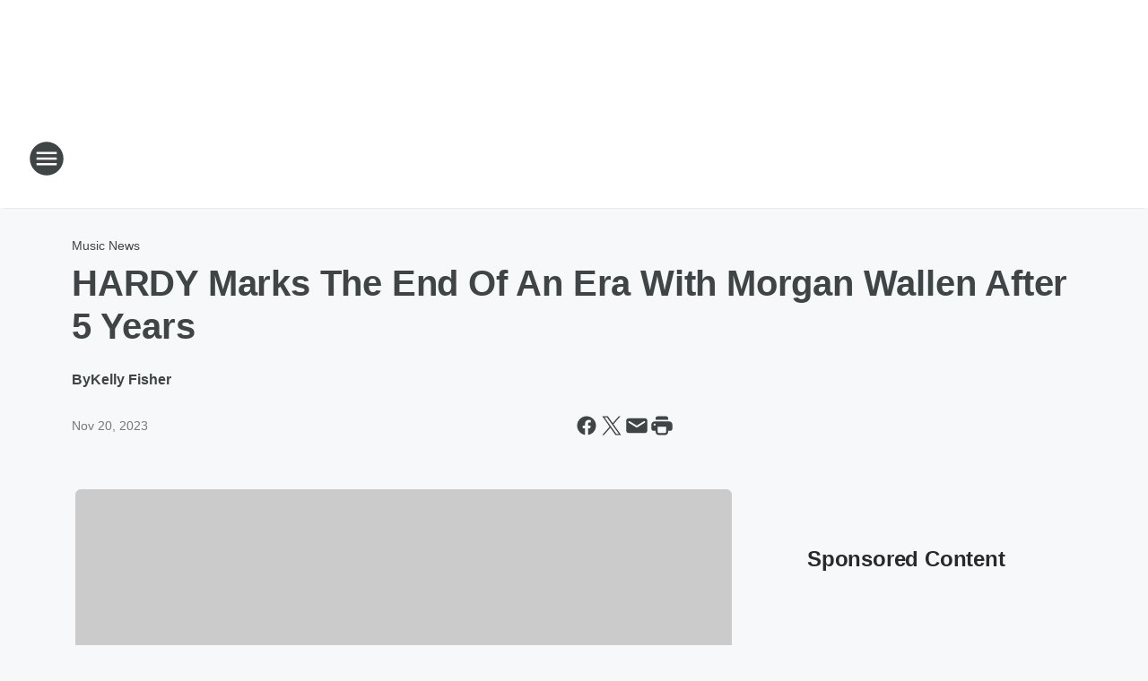

--- FILE ---
content_type: text/html; charset=utf-8
request_url: https://99kisscountry.iheart.com/content/2023-11-20-hardy-marks-the-end-of-an-era-with-morgan-wallen-after-5-years/
body_size: 89516
content:
<!DOCTYPE html>
        <html lang="en" dir="ltr">
            <head>
                <meta charset="UTF-8">
                <meta name="viewport" content="width=device-width, initial-scale=1.0">
                
                <style>:root{--color-white:#fff;--color-black:#000;--color-red:red;--color-brand-red:#c6002b;--color-brand-grey:#939697;--palette-red-600:#c6002b;--palette-red-500:#cd212e;--palette-red-400:#e22c3a;--palette-red-300:#f4747c;--palette-red-200:#f79096;--palette-red-100:#f4adb1;--palette-orange-600:#fb6825;--palette-orange-500:#fc833e;--palette-orange-400:#fc9e65;--palette-orange-300:#fdb990;--palette-orange-200:#fdd5bb;--palette-orange-100:#fef1e8;--palette-yellow-600:#fcba38;--palette-yellow-500:#fdc64c;--palette-yellow-400:#fdd36f;--palette-yellow-300:#fddf96;--palette-yellow-200:#feecbf;--palette-yellow-100:#fff8e9;--palette-green-600:#46815a;--palette-green-500:#62aa7b;--palette-green-400:#78d297;--palette-green-300:#8bdea7;--palette-green-200:#9ce2b4;--palette-green-100:#ace7c0;--palette-blue-600:#0055b7;--palette-blue-500:#509da7;--palette-blue-400:#60bac6;--palette-blue-300:#68c8d5;--palette-blue-200:#84dae5;--palette-blue-100:#a3e2eb;--palette-purple-600:#793cb7;--palette-purple-500:#8d5bcd;--palette-purple-400:#a071dc;--palette-purple-300:#a586e5;--palette-purple-200:#b895f2;--palette-purple-100:#c7a3f5;--palette-grey-600:#27292d;--palette-grey-600-rgb:39,41,45;--palette-grey-500:#3f4447;--palette-grey-500-rgb:63,68,71;--palette-grey-400:#717277;--palette-grey-400-rgb:113,114,119;--palette-grey-300:#a9afb2;--palette-grey-300-rgb:169,175,178;--palette-grey-250:#dadfe3;--palette-grey-250-rgb:218,223,227;--palette-grey-200:#e6eaed;--palette-grey-200-rgb:230,234,237;--palette-grey-150:#edf1f3;--palette-grey-150-rgb:237,241,243;--palette-grey-100:#f6f8f9;--palette-grey-100-rgb:246,248,249;--accent-color:var(--palette-grey-600);--station-accent-background:var(--palette-grey-600);--station-accent-background-overlay:var(--accent-color);--station-accent-foreground:var(--color-white);--station-font-family:"Segoe UI",Helvetica,Arial,sans-serif,"Apple Color Emoji","Segoe UI Emoji","Segoe UI Symbol";--body-bgcolor:var(--palette-grey-100);--body-font-family:var(--station-font-family);--body-font-size:1.6rem;--body-font-size-2:1.4rem;--body-text-color:var(--palette-grey-600);--secondary-text-color:var(--palette-grey-500);--caption-text-color:var(--palette-grey-400);--default-link-color:var(--palette-grey-600);--default-link-hover-color:var(--palette-grey-500);--station-link-color:var(--accent-color);--station-link-hover-color:var(--default-link-hover-color);--content-min-width:90rem;--content-max-width:128rem;--grid-vertical-spacing:3.2rem;--base-grid-gap:1.6rem;--region-row-gap:var(--grid-vertical-spacing);--grid-gutter-width:1.6rem;--front-matter-grid-column:2;--two-column-grid-template-columns:var(--grid-gutter-width) minmax(28.8rem,1fr) var(--grid-gutter-width);--full-width-grid-template-columns:1fr;--full-width-grid-block-template-columns:var(--grid-gutter-width) minmax(28.8rem,1fr) var(--grid-gutter-width);--site-theme-overlay-opacity:0.25;--site-theme-foreground-color:var(--palette-grey-500);--site-theme-foreground-hover-color:var(--palette-grey-400);--site-theme-background-color:var(--color-white);--text-highlight-background:var(--color-black);--text-highlight-foreground:var(--color-white);--alert-background-color:var(--palette-blue-600);--alert-foreground-color:var(--color-white);--browser-checker-bg-color:var(--palette-grey-400);--browser-checker-text-color:var(--color-black);--eyebrow-text-color:var(--palette-grey-600);--byline-text-color:var(--palette-grey-600);--button-background:var(--palette-grey-600);--button-foreground:var(--color-white);--button-border:none;--button-padding:1.5rem 2.4rem;--button-radius:99.9rem;--button-font-size:1.5rem;--button-font-weight:600;--button-line-height:2rem;--button-shadow:0 0.1rem 0.3rem rgba(0,0,0,.15);--button-hover-background:var(--palette-grey-500);--button-hover-foreground:var(--color-white);--button-hover-shadow:0 0.3rem 0.5rem rgba(0,0,0,.15);--button-hover-border:var(--button-border);--button-active-background:var(--button-background);--button-active-foreground:var(--button-foreground);--button-active-shadow:var(--button-shadow);--button-active-border:var(--button-border);--button-disabled-background:var(--palette-grey-250);--button-disabled-foreground:var(--palette-grey-300);--button-disabled-shadow:none;--button-disabled-border:var(--button-border);--button-secondary-background:transparent;--button-secondary-foreground:var(--palette-grey-600);--button-secondary-border:0.1rem solid var(--palette-grey-600);--button-secondary-hover-background:var(--palette-grey-150);--button-secondary-hover-foreground:var(--button-secondary-foreground);--button-secondary-hover-border:var(--button-secondary-border);--button-secondary-active-background:var(--palette-grey-600);--button-secondary-active-foreground:var(--color-white);--button-secondary-active-border:var(--button-secondary-border);--button-customized-foreground:var(--body-text-color);--button-customized-background:transparent;--button-customized-hover-foreground:var(--body-text-color);--button-customized-hover-background:transparent;--block-theme-foreground-color:var(--body-text-color);--block-theme-background-color:var(--palette-grey-200);--block-theme-background-overlay:transparent;--heading-vertical-margin:2.4rem;--card-heading-color:var(--palette-grey-600);--card-bg-color:var(--color-white);--card-text-primary-color:var(--palette-grey-600);--card-text-secondary-color:var(--palette-grey-500);--tabs-text-default-color:var(--palette-grey-500);--tabs-text-active-color:var(--palette-grey-600);--fader-bg-color:var(--palette-grey-200);--fader-width:3.2rem;--fader-gradient:linear-gradient(to right,rgba(var(--palette-grey-200-rgb),0) 0%,var(--palette-grey-200) 90%);--viewmore-text-color:var(--palette-grey-600);--heading-text-color:var(--body-text-color);--container-max-width:128rem;--container-horizontal-margin:1.6rem;--container-block-vertical-margin:1.6rem;--container-width:calc(100vw - var(--container-horizontal-margin)*2);--container-block-width:var(--container-width);--navigation-zindex:999;--playerbar-zindex:9;--legalnotice-zindex:10;--modal-zindex:1000;--heading-font-weight:900;--heading-margin-default:0;--heading-1-font-size:3.2rem;--heading-1-line-height:3.6rem;--heading-2-font-size:2.4rem;--heading-2-line-height:2.8rem;--heading-3-font-size:2.4rem;--heading-3-line-height:2.8rem;--heading-4-font-size:1.8rem;--heading-4-line-height:2.2rem;--heading-5-font-size:1.6rem;--heading-5-line-height:2rem;--heading-6-font-size:1.4rem;--heading-6-line-height:1.6rem;--elevation-1:0 0.1rem 0.3rem rgba(0,0,0,.15);--elevation-4:0 0.3rem 0.5rem rgba(0,0,0,.15);--elevation-6:0 0.5rem 0.8rem rgba(0,0,0,.15);--elevation-8:0 0.8rem 2.4rem rgba(0,0,0,.15);--elevation-up:0 -0.1rem 0.3rem -0.3rem #000;--elevation-down:0 0.1rem 0.3rem -0.3rem #000;--weather-icon-color:var(--color-white);--arrow-icon-color:var(--color-white);--icon-default-width:2.4rem;--icon-default-height:2.4rem;--icon-primary-color:var(--palette-grey-500);--icon-secondary-color:var(--color-white);--icon-primary-hover-color:var(--palette-grey-400);--icon-secondary-hover-color:var(--color-white);--search-input-foreground:var(--palette-grey-600);--search-input-background:transparent;--search-container-background:var(--color-white);--search-input-placeholder:var(--palette-grey-400);--template-grid-height:100%}@media screen and (min-width:768px){:root{--max-gutter:calc((100% - var(--container-max-width))/2);--grid-gutter-width:minmax(2rem,var(--max-gutter));--base-grid-gap:3.2rem;--two-column-grid-template-columns:var(--grid-gutter-width) minmax(32rem,60rem) minmax(32rem,38rem) var(--grid-gutter-width)}}@media screen and (min-width:1060px){:root{--grid-gutter-width:minmax(8rem,var(--max-gutter));--two-column-grid-template-columns:var(--grid-gutter-width) minmax(52rem,90rem) 38rem var(--grid-gutter-width);--full-width-grid-block-template-columns:var(--grid-gutter-width) minmax(90rem,1fr) var(--grid-gutter-width);--container-horizontal-margin:8rem;--container-block-vertical-margin:3.2rem;--heading-1-font-size:4rem;--heading-1-line-height:4.8rem;--heading-2-font-size:3.2rem;--heading-2-line-height:3.6rem}}body.theme-night{--site-theme-foreground-color:var(--palette-grey-100);--site-theme-foreground-hover-color:var(--palette-grey-300);--site-theme-background-color:var(--color-black);--alert-background-color:var(--color-white);--alert-foreground-color:var(--color-black);--search-input-foreground:var(--site-theme-foreground-color);--search-container-background:var(--site-theme-background-color);--search-input-placeholder:var(--site-theme-foreground-hover-color);--station-accent-background:var(--color-white);--station-accent-background-overlay:var(--accent-color);--station-accent-foreground:var(--color-black);--block-theme-background-color:var(--palette-grey-600);--block-theme-background-overlay:var(--accent-color);--block-theme-foreground-color:var(--color-white)}body.theme-night .themed-block{--tabs-text-default-color:var(--palette-grey-100);--tabs-text-active-color:var(--palette-grey-200);--card-text-primary-color:var(--block-theme-foreground-color);--card-text-secondary-color:var(--block-theme-foreground-color);--viewmore-text-color:var(--block-theme-foreground-color);--icon-primary-color:var(--block-theme-foreground-color);--heading-text-color:var(--block-theme-foreground-color);--default-link-color:var(--block-theme-foreground-color);--body-text-color:var(--block-theme-foreground-color);--fader-gradient:none;--eyebrow-text-color:var(--block-theme-foreground-color);--button-background:var(--color-white);--button-foreground:var(--palette-grey-600);--button-border:none;--button-hover-background:var(--palette-grey-100);--button-hover-foreground:var(--palette-grey-600);--button-active-background:var(--button-hover-background);--button-active-foreground:var(--button-hover-foreground);--button-disabled-background:var(--palette-grey-400);--button-disabled-foreground:var(--palette-grey-300);--button-secondary-background:transparent;--button-secondary-foreground:var(--color-white);--button-secondary-border:0.1rem solid var(--palette-grey-100);--button-secondary-hover-background:var(--palette-grey-100);--button-secondary-hover-foreground:var(--palette-grey-600);--button-secondary-hover-border:var(--button-secondary-border);--button-secondary-active-background:var(--color-white);--button-secondary-active-foreground:var(--palette-grey-600);--button-secondary-active-border:var(--button-secondary-border)}body.template-coast{--accent-color:var(--palette-grey-100);--body-bgcolor:var(--color-black);--body-text-color:var(--color-white);--card-heading-color:var(--color-white);--card-bg-color:transparent;--card-text-primary-color:var(--color-white);--card-text-secondary-color:var(--palette-grey-100);--heading-text-color:var(--body-text-color);--tabs-text-default-color:var(--color-white);--tabs-text-active-color:var(--palette-grey-100);--button-customized-foreground:var(--default-link-color);--button-customized-hover-foreground:var(--default-link-hover-color)}.card-title{font-size:var(--heading-4-font-size);font-weight:var(--heading-font-weight);line-height:var(--heading-4-line-height)}.alerts:not(:empty),.themed-block{background-color:var(--block-theme-background-color);max-width:none;position:relative}.theme-night .alerts:not(:empty)>*,.theme-night .themed-block>*{position:relative;z-index:1}.theme-night .alerts:not(:empty):before,.theme-night .themed-block:before{background-color:var(--block-theme-background-overlay);content:"";display:inline-flex;height:100%;left:0;opacity:var(--site-theme-overlay-opacity);position:absolute;top:0;width:100%;z-index:0}.subheading{color:var(--secondary-text-color)}.caption{color:var(--caption-text-color)}.scroll-blocker{background-color:rgba(0,0,0,.7);height:100vh;left:0;opacity:0;position:fixed;top:0;transition:visibility 0s ease-in-out,opacity .3s;visibility:hidden;width:100%;z-index:10}.no-content{display:none}.hidden{display:none!important}.search-button{background-color:transparent;border:none;cursor:pointer;line-height:0;margin:0;padding:0}.search-button svg .primary-path{fill:var(--icon-primary-color)}.search-button:active svg .primary-path,.search-button:hover svg .primary-path{fill:var(--icon-primary-hover-color)}.text-default{color:var(--palette-grey-500)}.text-headline{color:var(--palette-grey-600)}.text-caption{color:var(--palette-grey-400)}.text-on-dark{color:#fff}.text-on-light{color:var(--palette-grey-500)}.text-inactive{color:var(--palette-grey-300)}.text-link{color:var(--palette-red-400)}.bg-default{background-color:var(--palette-grey-100)}.bg-light{background-color:#fff}.bg-dark{background-color:var(--palette-grey-600)}.bg-inactive{background-color:var(--palette-grey-300)}.bg-selected{background-color:var(--palette-red-400)}.border-default{border-color:var(--palette-grey-300)}.border-neutral-light{border-color:var(--palette-grey-200)}.border-neutral-dark{border-color:var(--palette-grey-400)}.border-dark{border-color:var(--palette-grey-500)}.card{box-shadow:var(--elevation-1)}.card:hover{box-shadow:var(--elevation-4)}.menu{box-shadow:var(--elevation-6)}.dialog{box-shadow:var(--elevation-8)}.elevation-01,.navigation-bar{box-shadow:var(--elevation-1)}.elevation-01,.elevation-04{border-radius:.6rem}.elevation-04{box-shadow:var(--elevation-4)}.elevation-06{border-radius:.6rem;box-shadow:var(--elevation-6)}.elevation-08{border-radius:.6rem;box-shadow:var(--elevation-8)}.elevation-up{border-radius:.6rem;box-shadow:var(--elevation-up)}.img-responsive{height:auto;max-width:100%}.warning-text{background:var(--palette-yellow-300);border-radius:.6rem;box-shadow:0 .4rem .4rem rgba(0,0,0,.1);color:var(--palette-grey-600);display:flex;font-size:1.6rem;font-weight:400;gap:.8rem;padding:1.6rem;width:100%}.warning-text:before{content:url("data:image/svg+xml;utf8,<svg xmlns='http://www.w3.org/2000/svg' fill='brown'><path d='M11.777.465a.882.882 0 00-1.554 0L.122 18.605C-.224 19.225.208 20 .899 20H21.1c.691 0 1.123-.775.777-1.395L11.777.465zM11 12.5c-.55 0-1-.45-1-1v-4c0-.55.45-1 1-1s1 .45 1 1v4c0 .55-.45 1-1 1zm0 4a1 1 0 110-2 1 1 0 010 2z' /></svg>");display:block;height:2rem;width:2.2rem}.fader{position:relative}.fader:after{background:var(--fader-gradient);content:"";display:inline-block;height:100%;position:absolute;right:-.1rem;top:-.1rem;width:var(--fader-width)}.fader .fade{display:none}.alerts:not(:empty){margin-bottom:-.1rem;padding:2.4rem 0}hr.divider{background-color:var(--palette-grey-300);border:none;height:.1rem;margin:0}hr.dark{background:var(--palette-grey-400)}html{font-size:10px;margin:0;max-width:100vw;padding:0;width:100%}html *{box-sizing:border-box}@-moz-document url-prefix(){body{font-weight:lighter}}body{background-color:var(--body-bgcolor);color:var(--body-text-color);font-family:var(--body-font-family);font-size:var(--body-font-size);margin:0;overflow:hidden;overflow-anchor:none;padding:0;position:relative;width:100%}body.no-scroll{height:100vh;overflow:hidden}body.no-scroll .scroll-blocker{opacity:1;visibility:visible}a{color:var(--default-link-color)}a.next-page{height:.1rem;visibility:hidden}h1,h2,h3,h4,h5,h6{color:var(--heading-text-color);font-weight:var(--heading-font-weight);margin:var(--heading-margin-default)}h1,h2,h3,h4{letter-spacing:-.02rem}h1{font-size:var(--heading-1-font-size);line-height:var(--heading-1-line-height)}h2{font-size:var(--heading-2-font-size);line-height:var(--heading-2-line-height)}h3{font-size:var(--heading-3-font-size);line-height:var(--heading-3-line-height)}h4{font-size:var(--heading-4-font-size);line-height:var(--heading-4-line-height)}h5{font-size:var(--heading-5-font-size);line-height:var(--heading-5-line-height)}h6{font-size:var(--heading-6-font-size);line-height:var(--heading-6-line-height)}figure{margin:0 auto}[type=email],[type=number],[type=password],input[type=text]{background:#fff;border:.1rem solid #717277;border-radius:.6rem}.tabbed-item:focus{background-color:#ff0!important;outline:.2rem dashed red!important}button{font-family:var(--body-font-family)}svg .primary-path{fill:var(--icon-primary-color)}svg .secondary-path{fill:var(--icon-secondary-color)}::selection{background-color:var(--text-highlight-background);color:var(--text-highlight-foreground)}@media print{@page{size:A4 portrait;margin:1cm}::-webkit-scrollbar{display:none}body{background:#fff!important;color:#000;font:13pt Georgia,Times New Roman,Times,serif;line-height:1.3;margin:0}#app{display:block;height:100%;width:auto}h1{font-size:24pt}h2,h3,h4{font-size:14pt;margin-top:2.5rem}h1,h2,h3,h4,h5,h6{page-break-after:avoid}a,blockquote,h1,h2,h3,h4,h5,h6,img,p{page-break-inside:avoid}img{page-break-after:avoid}pre,table{page-break-inside:avoid}a,a:link,a:visited{background:transparent;color:#520;font-weight:700;text-align:left;text-decoration:underline}a[href^="#"]{font-weight:400;text-decoration:none}a:after>img,article a[href^="#"]:after{content:""}address,blockquote,dd,dt,li,p{font-size:100%}ol,ul{list-style:square;margin-bottom:20pt;margin-left:18pt}li{line-height:1.6em}.component-site-header{display:block;position:relative}.component-site-header .main-header-items{display:block;width:100%}iframe{height:0!important;line-height:0pt!important;overflow:hidden!important;white-space:nowrap;width:0!important}.component-ad-unit,.component-pushdown,.component-recommendation,.component-social-network-icons,.footer-national-links,.lower-footer-national-links,.nav-toggler,.search-user-container,.share-icons,iframe,nav{display:none}}.component-app{background-color:pink;display:flex;flex-direction:column}.template-grid{display:grid;grid-template-areas:"router-outlet" "player-bar";grid-template-columns:1fr;grid-template-rows:1fr auto;height:100vh;height:var(--template-grid-height);overflow:hidden}.template-grid>.component-routes{grid-area:router-outlet;overflow:auto}.template-grid>.ihr-player-bar{grid-area:player-bar}
/*# sourceMappingURL=local-critical-style.5a54a2ee878d2c1e77ca.css.map*/</style>
                <link rel="preconnect" href="https://static.inferno.iheart.com" data-reactroot=""/><link rel="preconnect" href="https://i.iheart.com" data-reactroot=""/><link rel="preconnect" href="https://webapi.radioedit.iheart.com" data-reactroot=""/><link rel="preconnect" href="https://us.api.iheart.com" data-reactroot=""/><link rel="preconnect" href="https://https://cdn.cookielaw.org" data-reactroot=""/><link rel="preconnect" href="https://www.iheart.com" data-reactroot=""/><link rel="dns-prefetch" href="https://static.inferno.iheart.com" data-reactroot=""/><link rel="preload" href="https://cdn.cookielaw.org/consent/7d044e9d-e966-4b73-b448-a29d06f71027/otSDKStub.js" as="script" data-reactroot=""/><link rel="preload" href="https://cdn.cookielaw.org/opt-out/otCCPAiab.js" as="script" data-reactroot=""/>
                
                <link data-chunk="bundle" rel="stylesheet" href="https://static.inferno.iheart.com/inferno/styles/bundle.ae0ba735483751a796dd.css">
<link data-chunk="local" rel="stylesheet" href="https://static.inferno.iheart.com/inferno/styles/local.bc06f128f534d4a5d747.css">
<link data-chunk="FrontMatter-component" rel="stylesheet" href="https://static.inferno.iheart.com/inferno/styles/FrontMatter-component.2085be03ea772e448ffc.css">
<link data-chunk="Heading-component" rel="stylesheet" href="https://static.inferno.iheart.com/inferno/styles/Heading-component.d79a5c95e6ef67a97bca.css">
<link data-chunk="AssetLegacy-component" rel="stylesheet" href="https://static.inferno.iheart.com/inferno/styles/AssetLegacy-component.2f0669b2b350b143ab90.css">
<link data-chunk="ImageAsset-component" rel="stylesheet" href="https://static.inferno.iheart.com/inferno/styles/ImageAsset-component.2b71f0129af91cbf9c50.css">
<link data-chunk="HtmlEmbedLegacy-component" rel="stylesheet" href="https://static.inferno.iheart.com/inferno/styles/HtmlEmbedLegacy-component.b4b15f07245686764032.css">
<link data-chunk="core-page-blocks-recommendation-Recommendation-component" rel="stylesheet" href="https://static.inferno.iheart.com/inferno/styles/core-page-blocks-recommendation-Recommendation-component.2fbf0f823711108d2479.css">
<link data-chunk="core-page-blocks-datasource-DatasourceLoader-component" rel="stylesheet" href="https://static.inferno.iheart.com/inferno/styles/core-page-blocks-datasource-DatasourceLoader-component.ed118ca85e0cefc658b6.css">
<link data-chunk="components-Eyebrow-component" rel="stylesheet" href="https://static.inferno.iheart.com/inferno/styles/Eyebrow-component.23e83d8b8cab22ea99d6.css">
                <style data-reactroot="">:root {
        --station-font-family: "Mulish","Segoe UI",Helvetica,Arial,sans-serif,"Apple Color Emoji","Segoe UI Emoji","Segoe UI Symbol";
        --gradient-start: hsl(256,51%,24.6%);
        --gradient-stop: hsl(256,51%,18.6%);
        
                --accent-color: #492f91;
            
        
             --darkFooterColor: hsl(256,51%,22.6%);
             
        --premiere-footer-dark-color:var(--darkFooterColor);
    }</style>
                
                <title data-rh="true">HARDY Marks The End Of An Era With Morgan Wallen After 5 Years | 99.9 Kiss Country</title>
                <link data-rh="true" rel="shortcut icon" type="" title="" href="https://i.iheart.com/v3/re/assets.brands/10c656d3e4bc165b04d9fcf41c490e60?ops=gravity(%22center%22),contain(32,32),quality(65)"/><link data-rh="true" rel="apple-touch-icon" type="" title="" href="https://i.iheart.com/v3/re/assets.brands/10c656d3e4bc165b04d9fcf41c490e60?ops=new(),flood(%22white%22),swap(),merge(%22over%22),gravity(%22center%22),contain(167,167),quality(80),format(%22png%22)"/><link data-rh="true" rel="image_src" type="" title="" href="https://i.iheart.com/v3/re/new_assets/655be6db9a43e48a6081bf70?ops=gravity(%22north%22),fit(1200,675),quality(65)"/><link data-rh="true" rel="canonical" type="" title="" href="https://country.iheart.com/content/2023-11-20-hardy-marks-the-end-of-an-era-with-morgan-wallen-after-5-years/"/>
                <meta data-rh="true" property="og:locale" content="en_us"/><meta data-rh="true" name="msapplication-TileColor" content="#fff"/><meta data-rh="true" name="msvalidate.01" content="E98E323249F89ACF6294F958692E230B"/><meta data-rh="true" name="format-detection" content="telephone=no"/><meta data-rh="true" name="theme-color" content="#492f91"/><meta data-rh="true" property="og:title" content="HARDY Marks The End Of An Era With Morgan Wallen After 5 Years | 99.9 Kiss Country"/><meta data-rh="true" property="twitter:title" content="HARDY Marks The End Of An Era With Morgan Wallen After 5 Years | 99.9 Kiss Country"/><meta data-rh="true" itemprop="name" content="HARDY Marks The End Of An Era With Morgan Wallen After 5 Years | 99.9 Kiss Country"/><meta data-rh="true" name="description" content="&quot;I love you like a brother and these have been the most epic 5 years of my life.&quot;"/><meta data-rh="true" property="og:description" content="&quot;I love you like a brother and these have been the most epic 5 years of my life.&quot;"/><meta data-rh="true" property="twitter:description" content="&quot;I love you like a brother and these have been the most epic 5 years of my life.&quot;"/><meta data-rh="true" itemprop="description" content="&quot;I love you like a brother and these have been the most epic 5 years of my life.&quot;"/><meta data-rh="true" name="keywords" content="HARDY, Morgan Wallen, star, close, career, photos, mockingbird, social media channels"/><meta data-rh="true" property="og:url" content="https://99kisscountry.iheart.com/content/2023-11-20-hardy-marks-the-end-of-an-era-with-morgan-wallen-after-5-years/"/><meta data-rh="true" property="twitter:url" content="https://99kisscountry.iheart.com/content/2023-11-20-hardy-marks-the-end-of-an-era-with-morgan-wallen-after-5-years/"/><meta data-rh="true" itemprop="url" content="https://99kisscountry.iheart.com/content/2023-11-20-hardy-marks-the-end-of-an-era-with-morgan-wallen-after-5-years/"/><meta data-rh="true" name="thumbnail" content="https://i.iheart.com/v3/re/new_assets/655be6db9a43e48a6081bf70?ops=gravity(%22north%22),fit(1200,675),quality(65)"/><meta data-rh="true" property="og:image" content="https://i.iheart.com/v3/re/new_assets/655be6db9a43e48a6081bf70?ops=gravity(%22north%22),fit(1200,675),quality(65)"/><meta data-rh="true" property="og:image:width" content="1200"/><meta data-rh="true" property="og:image:height" content="675"/><meta data-rh="true" property="twitter:image" content="https://i.iheart.com/v3/re/new_assets/655be6db9a43e48a6081bf70?ops=gravity(%22north%22),fit(1200,675),quality(65)"/><meta data-rh="true" itemprop="image" content="https://i.iheart.com/v3/re/new_assets/655be6db9a43e48a6081bf70?ops=gravity(%22north%22),fit(1200,675),quality(65)"/><meta data-rh="true" name="msapplication-TileImage" content="https://i.iheart.com/v3/re/new_assets/655be6db9a43e48a6081bf70?ops=gravity(%22north%22),fit(1200,675),quality(65)"/><meta data-rh="true" property="twitter:card" content="summary_large_image"/><meta data-rh="true" property="twitter:site" content="@99kisscountry"/><meta data-rh="true" property="twitter:creator" content="@99kisscountry"/><meta data-rh="true" property="twitter:domain" content="99kisscountry.iheart.com"/><meta data-rh="true" property="og:site_name" content="99.9 Kiss Country"/><meta data-rh="true" name="application-name" content="99.9 Kiss Country"/><meta data-rh="true" property="fb:app_id" content="207979569231462"/><meta data-rh="true" property="fb:pages" content="167758973261812"/><meta data-rh="true" name="google-site-verification" content="p2FWrUKxtwBmQgHV4CjD80oKdZZBjmMNByoWvZMsYso"/><meta data-rh="true" property="twitter:tile:image:alt" content="&quot;I love you like a brother and these have been the most epic 5 years of my life.&quot;"/><meta data-rh="true" property="twitter::tile:image" content="https://i.iheart.com/v3/re/new_assets/655be6db9a43e48a6081bf70?ops=gravity(%22north%22),fit(1200,675),quality(65)"/><meta data-rh="true" property="og:type" content="article"/><meta data-rh="true" property="twitter:tile:template:testing" content="1"/><meta data-rh="true" name="robots" content="max-image-preview:large"/><meta data-rh="true" name="categories" content="music-news, music-news, music-news, music-news, music-news"/>
                
            </head>
            <body class="theme-light template-default">
                <div id="app"><div class="component-template template-grid" data-reactroot=""><div class="component-routes"><div class="component-pushdown"><div tabindex="-1" class="component-ad-unit lazy-load" data-position="3330" data-split="50" id="dfp-ad-3330-ad:top-leaderboard"></div></div><header class="component-site-header"><section class="main-header-items"><button aria-label="Open Site Navigation" class="nav-toggler" tabindex="0"><svg tabindex="-1" focusable="false" class="svg-icon icon-hamburger" width="32px" height="32px" viewBox="0 0 32 32" fill="none" xmlns="http://www.w3.org/2000/svg"><circle cx="16" cy="16" r="15" fill="none" stroke="none" stroke-width="2"></circle><path fill-rule="evenodd" clip-rule="evenodd" tabindex="-1" class="primary-path" fill="none" d="M7 22h18v-2H7v2zm0-5h18v-2H7v2zm0-7v2h18v-2H7z"></path></svg></button><nav class="" tabindex="-1" aria-hidden="true" aria-label="Primary Site Navigation" id="component-site-nav"><header class="navbar-header"><figure class="component-station-logo"><a aria-label="Station Link" tabindex="0" href="/"><img src="https://i.iheart.com/v3/re/assets.brands/10c656d3e4bc165b04d9fcf41c490e60?ops=gravity(%22center%22),contain(180,60)&amp;quality=80" data-src="https://i.iheart.com/v3/re/assets.brands/10c656d3e4bc165b04d9fcf41c490e60?ops=gravity(%22center%22),contain(180,60)&amp;quality=80" data-srcset="https://i.iheart.com/v3/re/assets.brands/10c656d3e4bc165b04d9fcf41c490e60?ops=gravity(%22center%22),contain(180,60)&amp;quality=80 1x,https://i.iheart.com/v3/re/assets.brands/10c656d3e4bc165b04d9fcf41c490e60?ops=gravity(%22center%22),contain(360,120)&amp;quality=80 2x" sizes="" alt="99.9 Kiss Country - Today&#x27;s Hit Country in Asheville" class="lazyload" srcSet="https://i.iheart.com/v3/re/assets.brands/10c656d3e4bc165b04d9fcf41c490e60?ops=gravity(%22center%22),contain(180,60)&amp;quality=80 1x,https://i.iheart.com/v3/re/assets.brands/10c656d3e4bc165b04d9fcf41c490e60?ops=gravity(%22center%22),contain(360,120)&amp;quality=80 2x" width="180" height="60"/></a></figure><button class="CloseButton-module_close_4S+oa undefined" aria-label="Close Site Navigation" tabindex="0"><svg class="svg-icon icon-close" focusable="false" tabindex="-1" aria-hidden="true" width="24" height="24" viewBox="0 0 24 24" fill="none" xmlns="http://www.w3.org/2000/svg"><path aria-hidden="true" focusable="false" tabindex="-1" class="primary-path" d="M18.3 5.70997C17.91 5.31997 17.28 5.31997 16.89 5.70997L12 10.59L7.10997 5.69997C6.71997 5.30997 6.08997 5.30997 5.69997 5.69997C5.30997 6.08997 5.30997 6.71997 5.69997 7.10997L10.59 12L5.69997 16.89C5.30997 17.28 5.30997 17.91 5.69997 18.3C6.08997 18.69 6.71997 18.69 7.10997 18.3L12 13.41L16.89 18.3C17.28 18.69 17.91 18.69 18.3 18.3C18.69 17.91 18.69 17.28 18.3 16.89L13.41 12L18.3 7.10997C18.68 6.72997 18.68 6.08997 18.3 5.70997Z" fill="#3F4447"></path></svg></button></header><hr class="divider"/><section class="nav-inner-wrapper"><ul style="max-height:calc(100vh - 100px)" class="menu-container main-nav"><li class="menu-top-label"><button aria-label="Listen" class="button-text" tabindex="0"><span class="menu-label">Listen</span></button></li><li data-testid="menu-top-label" class="menu-top-label menu-toggler"><button aria-label="Toggle Menu for On-Air" class="button-text" tabindex="0"><span class="menu-label">On-Air</span><svg tabindex="-1" focusable="false" class="svg-icon icon-expand" width="24" height="24" viewBox="0 0 24 24" fill="none" xmlns="http://www.w3.org/2000/svg"><path class="primary-path" tabindex="-1" d="M15.88 9.29006L12 13.1701L8.11998 9.29006C7.72998 8.90006 7.09998 8.90006 6.70998 9.29006C6.31998 9.68006 6.31998 10.3101 6.70998 10.7001L11.3 15.2901C11.69 15.6801 12.32 15.6801 12.71 15.2901L17.3 10.7001C17.69 10.3101 17.69 9.68006 17.3 9.29006C16.91 8.91006 16.27 8.90006 15.88 9.29006Z"></path></svg></button><ul class="submenu-container" aria-hidden="true"><li><a aria-label="The Eddie Foxx Show" tabindex="0" href="/featured/the-eddie-foxx-show/">The Eddie Foxx Show</a></li><li><a aria-label="Amanda Foxx" tabindex="0" href="/featured/amanda-foxx/">Amanda Foxx</a></li><li><a aria-label="Angie Ward" tabindex="0" href="/featured/angie-ward/">Angie Ward</a></li><li><a aria-label="Aaron Michael" tabindex="0" href="/featured/aaron-michael/">Aaron Michael</a></li><li><a aria-label="Corey Calhoun" tabindex="0" href="/featured/corey-calhoun/">Corey Calhoun</a></li><li><a aria-label="On-Air Schedule" tabindex="0" href="/schedule/">On-Air Schedule</a></li></ul></li><li data-testid="menu-top-label" class="menu-top-label menu-toggler"><button aria-label="Toggle Menu for Music" class="button-text" tabindex="0"><span class="menu-label">Music</span><svg tabindex="-1" focusable="false" class="svg-icon icon-expand" width="24" height="24" viewBox="0 0 24 24" fill="none" xmlns="http://www.w3.org/2000/svg"><path class="primary-path" tabindex="-1" d="M15.88 9.29006L12 13.1701L8.11998 9.29006C7.72998 8.90006 7.09998 8.90006 6.70998 9.29006C6.31998 9.68006 6.31998 10.3101 6.70998 10.7001L11.3 15.2901C11.69 15.6801 12.32 15.6801 12.71 15.2901L17.3 10.7001C17.69 10.3101 17.69 9.68006 17.3 9.29006C16.91 8.91006 16.27 8.90006 15.88 9.29006Z"></path></svg></button><ul class="submenu-container" aria-hidden="true"><li><a aria-label="Most Recently Played" tabindex="0" href="/music/recently-played/">Most Recently Played</a></li><li><a aria-label="Top Songs" tabindex="0" href="/music/top-songs/">Top Songs</a></li><li><a aria-label="Music News" tabindex="0" href="/topic/music-news/">Music News</a></li></ul></li><li data-testid="menu-top-label" class="menu-top-label menu-toggler"><button aria-label="Toggle Menu for Features" class="button-text" tabindex="0"><span class="menu-label">Features</span><svg tabindex="-1" focusable="false" class="svg-icon icon-expand" width="24" height="24" viewBox="0 0 24 24" fill="none" xmlns="http://www.w3.org/2000/svg"><path class="primary-path" tabindex="-1" d="M15.88 9.29006L12 13.1701L8.11998 9.29006C7.72998 8.90006 7.09998 8.90006 6.70998 9.29006C6.31998 9.68006 6.31998 10.3101 6.70998 10.7001L11.3 15.2901C11.69 15.6801 12.32 15.6801 12.71 15.2901L17.3 10.7001C17.69 10.3101 17.69 9.68006 17.3 9.29006C16.91 8.91006 16.27 8.90006 15.88 9.29006Z"></path></svg></button><ul class="submenu-container" aria-hidden="true"><li><a aria-label="Calendar" tabindex="0" href="/calendar/">Calendar</a></li><li><a aria-label="Podcasts" tabindex="0" href="/podcasts/">Podcasts</a></li><li><a aria-label="Photos" tabindex="0" href="/topic/photos/">Photos</a></li><li><a aria-label="Traffic" tabindex="0" href="/traffic/">Traffic</a></li><li><a aria-label="Local News" tabindex="0" href="/topic/photos/">Local News</a></li></ul></li><li class="menu-top-label menu-toggler"><button aria-label="Toggle Menu for Contests &amp; Promotions" class="button-text" tabindex="0"><span class="menu-label">Contests &amp; Promotions</span><svg tabindex="-1" focusable="false" class="svg-icon icon-expand" width="24" height="24" viewBox="0 0 24 24" fill="none" xmlns="http://www.w3.org/2000/svg"><path class="primary-path" tabindex="-1" d="M15.88 9.29006L12 13.1701L8.11998 9.29006C7.72998 8.90006 7.09998 8.90006 6.70998 9.29006C6.31998 9.68006 6.31998 10.3101 6.70998 10.7001L11.3 15.2901C11.69 15.6801 12.32 15.6801 12.71 15.2901L17.3 10.7001C17.69 10.3101 17.69 9.68006 17.3 9.29006C16.91 8.91006 16.27 8.90006 15.88 9.29006Z"></path></svg></button><ul class="submenu-container" aria-hidden="true"><li><a aria-label="A Thousand Dollar Thank You" tabindex="0" href="/promotions/a-thousand-dollar-thank-you-1843532/">A Thousand Dollar Thank You</a></li><li><a aria-label="WNC&#x27;s Best Wings!" tabindex="0" href="/promotions/wncs-best-wings-1844666/">WNC&#x27;s Best Wings!</a></li><li><a aria-label="Win Tickets to See Chris Stapleton in Charlotte!" tabindex="0" href="/promotions/win-tickets-to-see-chris-stapleton-1845608/">Win Tickets to See Chris Stapleton in Charlotte!</a></li><li><a aria-label="Kiss Country Callback" tabindex="0" href="/promotions/kiss-country-callback-1847086/">Kiss Country Callback</a></li><li><a aria-label="Win Tickets to See George Strait in Clemson!" tabindex="0" href="/promotions/win-tickets-to-see-george-strait-1824977/">Win Tickets to See George Strait in Clemson!</a></li><li><a aria-label="All Contests &amp; Promotions" tabindex="0" href="/promotions/">All Contests &amp; Promotions</a></li><li><a aria-label="Contest Rules" tabindex="0" href="/rules/">Contest Rules</a></li></ul></li><li class="menu-top-label"><a tabindex="0" href="/contact/">Contact</a></li><li class="menu-top-label"><a tabindex="0" href="/newsletter/">Newsletter</a></li><li class="menu-top-label"><a tabindex="0" href="/advertise/">Advertise on 99.9 Kiss Country</a></li><li class="menu-top-label"><a href="tel:1-844-844-iHeart">1-844-844-iHeart</a></li><ul class="component-social-icons"><li class="icon-container"><a href="//www.facebook.com/999kisscountry" aria-label="Visit us on facebook" target="_blank" rel="noopener"><svg tabindex="-1" focusable="false" class="svg-icon icon-facebook" width="24" height="24" viewBox="0 0 24 24" xmlns="http://www.w3.org/2000/svg" fill="none"><path class="primary-path" tabindex="-1" d="M21 12C21 7.02891 16.9711 3 12 3C7.02891 3 3 7.02891 3 12C3 16.493 6.29062 20.216 10.5938 20.891V14.6016H8.30859V12H10.5938V10.0172C10.5938 7.76191 11.9367 6.51562 13.9934 6.51562C14.9777 6.51562 16.0078 6.69141 16.0078 6.69141V8.90625H14.8723C13.7543 8.90625 13.4062 9.60059 13.4062 10.3125V12H15.9023L15.5033 14.6016H13.4062V20.891C17.7094 20.216 21 16.493 21 12Z" fill="#27292D"></path><path class="secondary-path" tabindex="-1" d="M15.5033 14.6016L15.9023 12H13.4062V10.3125C13.4062 9.60059 13.7543 8.90625 14.8723 8.90625H16.0078V6.69141C16.0078 6.69141 14.9777 6.51562 13.9934 6.51562C11.9367 6.51562 10.5938 7.76191 10.5938 10.0172V12H8.30859V14.6016H10.5938V20.891C11.0525 20.9631 11.5219 21 12 21C12.4781 21 12.9475 20.9631 13.4062 20.891V14.6016H15.5033Z" fill="white"></path></svg></a></li><li class="icon-container"><a href="//www.x.com/99kisscountry" aria-label="Visit us on X" target="_blank" rel="noopener"><svg tabindex="-1" focusable="false" class="svg-icon icon-twitter" xmlns="http://www.w3.org/2000/svg" width="24" height="24" viewBox="0 0 24 24" fill="none"><path class="primary-path" d="M13.7124 10.6218L20.4133 3H18.8254L13.0071 9.61788L8.35992 3H3L10.0274 13.0074L3 21H4.58799L10.7324 14.0113L15.6401 21H21L13.7124 10.6218ZM11.5375 13.0956L10.8255 12.0991L5.16017 4.16971H7.59922L12.1712 10.5689L12.8832 11.5655L18.8262 19.8835H16.3871L11.5375 13.0956Z" fill="#27292D"></path></svg></a></li><li class="icon-container"><a href="//www.youtube.com/999kisscountry" aria-label="Visit us on youtube" target="_blank" rel="noopener"><svg tabindex="-1" focusable="false" class="svg-icon icon-youtube" width="24" height="24" viewBox="0 0 24 24" fill="none" xmlns="http://www.w3.org/2000/svg"><path tabindex="-1" class="primary-path" fill-rule="evenodd" clip-rule="evenodd" d="M20.9991 4.48941C21.9843 4.75294 22.761 5.52471 23.0263 6.50353C23.5188 8.29176 23.4999 12.0188 23.4999 12.0188C23.4999 12.0188 23.4999 15.7271 23.0263 17.5153C22.761 18.4941 21.9843 19.2659 20.9991 19.5294C19.1993 20 12 20 12 20C12 20 4.81959 20 3.00081 19.5106C2.01564 19.2471 1.23888 18.4753 0.973639 17.4965C0.5 15.7271 0.5 12 0.5 12C0.5 12 0.5 8.29176 0.973639 6.50353C1.23888 5.52471 2.03459 4.73412 3.00081 4.47059C4.80064 4 12 4 12 4C12 4 19.1993 4 20.9991 4.48941ZM15.6944 12L9.70756 15.4259V8.57412L15.6944 12Z" fill="#27292D"></path></svg></a></li><li class="icon-container"><a href="//www.instagram.com/999kisscountry" aria-label="Visit us on instagram" target="_blank" rel="noopener"><svg tabindex="-1" focusable="false" class="svg-icon icon-instagram" width="24" height="24" viewBox="0 0 24 24" fill="none" xmlns="http://www.w3.org/2000/svg"><path class="primary-path" tabindex="-1" fill-rule="evenodd" clip-rule="evenodd" d="M12.0001 7.37836C11.086 7.37836 10.1924 7.64941 9.43242 8.15724C8.6724 8.66508 8.08003 9.38688 7.73023 10.2314C7.38043 11.0759 7.28891 12.0051 7.46723 12.9016C7.64556 13.7981 8.08573 14.6216 8.73208 15.268C9.37842 15.9143 10.2019 16.3545 11.0984 16.5328C11.9949 16.7112 12.9242 16.6196 13.7687 16.2698C14.6132 15.92 15.335 15.3277 15.8428 14.5676C16.3506 13.8076 16.6217 12.9141 16.6217 12C16.6217 10.7743 16.1348 9.59873 15.2681 8.732C14.4013 7.86528 13.2258 7.37836 12.0001 7.37836ZM12.0001 15C11.4067 15 10.8267 14.824 10.3334 14.4944C9.84003 14.1647 9.45553 13.6962 9.22847 13.148C9.00141 12.5998 8.94201 11.9966 9.05777 11.4147C9.17353 10.8328 9.45925 10.2982 9.87881 9.87867C10.2984 9.45912 10.8329 9.17341 11.4148 9.05765C11.9968 8.9419 12.6 9.00131 13.1482 9.22838C13.6963 9.45544 14.1649 9.83995 14.4945 10.3333C14.8241 10.8266 15.0001 11.4067 15.0001 12C15.0001 12.7956 14.684 13.5587 14.1214 14.1213C13.5588 14.6839 12.7957 15 12.0001 15Z" fill="#27292D"></path><path class="primary-path" tabindex="-1" d="M17.8842 7.19576C17.8842 7.79222 17.4007 8.27575 16.8042 8.27575C16.2078 8.27575 15.7243 7.79222 15.7243 7.19576C15.7243 6.5993 16.2078 6.11578 16.8042 6.11578C17.4007 6.11578 17.8842 6.5993 17.8842 7.19576Z" fill="#27292D"></path><path class="primary-path" tabindex="-1" fill-rule="evenodd" clip-rule="evenodd" d="M12 3C9.55581 3 9.24921 3.01036 8.28942 3.05416C7.33144 3.09789 6.67723 3.25001 6.10476 3.47251C5.50424 3.69849 4.96024 4.05275 4.51069 4.51058C4.05276 4.9601 3.6984 5.50411 3.47233 6.10466C3.25001 6.67716 3.09789 7.33137 3.05434 8.28935C3.01036 9.24915 3 9.55575 3 12C3 14.4443 3.01036 14.7509 3.05434 15.7107C3.09807 16.6687 3.25019 17.3229 3.47268 17.8953C3.69867 18.4959 4.05293 19.0399 4.51076 19.4894C4.96031 19.9472 5.50431 20.3015 6.10484 20.5275C6.67734 20.75 7.33154 20.9021 8.28949 20.9458C9.24944 20.9896 9.55592 21 12.0002 21C14.4444 21 14.751 20.9896 15.7108 20.9458C16.6688 20.9021 17.323 20.75 17.8955 20.5275C18.4933 20.2963 19.0363 19.9427 19.4896 19.4894C19.9428 19.0362 20.2964 18.4932 20.5276 17.8953C20.7501 17.3228 20.9023 16.6686 20.946 15.7107C20.9898 14.7507 21.0001 14.4443 21.0001 12C21.0001 9.55578 20.9898 9.24915 20.946 8.28935C20.9023 7.33137 20.7501 6.67716 20.5276 6.10469C20.3017 5.50417 19.9474 4.96016 19.4896 4.51062C19.04 4.0527 18.496 3.69836 17.8954 3.47233C17.3229 3.25001 16.6687 3.09789 15.7107 3.05434C14.7509 3.01036 14.4443 3 12 3ZM12 4.62165C14.4031 4.62165 14.6878 4.63084 15.6369 4.67414C16.5144 4.71418 16.9909 4.86077 17.308 4.98402C17.699 5.1283 18.0526 5.35835 18.3429 5.65727C18.6418 5.94757 18.8718 6.30118 19.0161 6.69209C19.1394 7.00923 19.286 7.48577 19.326 8.36326C19.3693 9.31231 19.3785 9.59694 19.3785 12.0001C19.3785 14.4033 19.3693 14.6879 19.326 15.637C19.286 16.5145 19.1393 16.991 19.0161 17.3082C18.8664 17.6963 18.6371 18.0488 18.3429 18.343C18.0487 18.6372 17.6962 18.8665 17.308 19.0162C16.9909 19.1395 16.5144 19.2861 15.6369 19.3261C14.688 19.3694 14.4034 19.3786 12 19.3786C9.59665 19.3786 9.31213 19.3694 8.36316 19.3261C7.48566 19.2861 7.00916 19.1395 6.69199 19.0162C6.30107 18.872 5.94747 18.6419 5.65716 18.343C5.35824 18.0527 5.12819 17.6991 4.98391 17.3082C4.86066 16.991 4.71404 16.5145 4.67403 15.637C4.63073 14.688 4.62155 14.4033 4.62155 12.0001C4.62155 9.59694 4.63073 9.31238 4.67403 8.36326C4.71408 7.48577 4.86066 7.00926 4.98391 6.69209C5.12821 6.30116 5.35828 5.94754 5.65723 5.65723C5.94754 5.35832 6.30115 5.12826 6.69206 4.98398C7.00919 4.86073 7.48574 4.71411 8.36323 4.6741C9.31228 4.6308 9.59683 4.62165 12 4.62165Z" fill="#27292D"></path></svg></a></li></ul></ul></section><footer class="navbar-footer"><form class="search-form" name="search-form" role="search"><section class="search-container"><input type="search" name="keyword" id="search-input-field-nav" aria-label="search text" placeholder="Search" value="" maxLength="250"/><button class="search-button search-submit" aria-label="Search" type="submit"><svg class="svg-icon icon-search" tabindex="-1" width="32px" height="32px" viewBox="0 0 32 32" focusable="false" fill="none" xmlns="http://www.w3.org/2000/svg"><circle class="outline" cx="16" cy="16" r="15" fill="none" stroke="none" stroke-width="2"></circle><path class="primary-path" fill-rule="evenodd" clip-rule="evenodd" d="M18.457 20.343a7.69 7.69 0 111.929-1.591l4.658 5.434a1.25 1.25 0 11-1.898 1.628l-4.69-5.471zm.829-6.652a4.69 4.69 0 11-9.381 0 4.69 4.69 0 019.38 0z" fill="none"></path></svg></button></section></form></footer></nav><figure class="component-station-logo"><a aria-label="Station Link" tabindex="0" href="/"><img src="https://i.iheart.com/v3/re/assets.brands/10c656d3e4bc165b04d9fcf41c490e60?ops=gravity(%22center%22),contain(180,60)&amp;quality=80" data-src="https://i.iheart.com/v3/re/assets.brands/10c656d3e4bc165b04d9fcf41c490e60?ops=gravity(%22center%22),contain(180,60)&amp;quality=80" data-srcset="https://i.iheart.com/v3/re/assets.brands/10c656d3e4bc165b04d9fcf41c490e60?ops=gravity(%22center%22),contain(180,60)&amp;quality=80 1x,https://i.iheart.com/v3/re/assets.brands/10c656d3e4bc165b04d9fcf41c490e60?ops=gravity(%22center%22),contain(360,120)&amp;quality=80 2x" sizes="" alt="99.9 Kiss Country - Today&#x27;s Hit Country in Asheville" class="lazyload" srcSet="https://i.iheart.com/v3/re/assets.brands/10c656d3e4bc165b04d9fcf41c490e60?ops=gravity(%22center%22),contain(180,60)&amp;quality=80 1x,https://i.iheart.com/v3/re/assets.brands/10c656d3e4bc165b04d9fcf41c490e60?ops=gravity(%22center%22),contain(360,120)&amp;quality=80 2x" width="180" height="60"/></a></figure><section class="listen-user-container"><div class="header-user"></div></section></section></header><main class="component-page layout-generic-80-20 two-column page-detail wksf-fm"><div class="alerts"></div><div class="page-gutter gutter-left"> </div><section class="col-top"><div class="component-region region-header-dynamic"><header class="content-header front-matter"><nav data-cy="eyebrow" class="Eyebrow-module_component-eyebrow_AIV95"><a tabindex="0" href="/topic/music-news/">Music News</a></nav><header class="component-heading"><h1 class="heading-title">HARDY Marks The End Of An Era With Morgan Wallen After 5 Years</h1></header><figure class="component-byline-display"><figcaption><span class="author-block">By <span class="author"> <!-- -->Kelly Fisher</span></span><div class="date-block"><time class="card-date" dateTime="1700521860000">Nov 20, 2023</time></div><div class="share-icons"><button data-platform="facebook" aria-label="Share this page on Facebook" class="react-share__ShareButton" style="background-color:transparent;border:none;padding:0;font:inherit;color:inherit;cursor:pointer"><svg tabindex="-1" focusable="false" class="svg-icon icon-facebook" width="24" height="24" viewBox="0 0 24 24" xmlns="http://www.w3.org/2000/svg" fill="none"><path class="primary-path" tabindex="-1" d="M21 12C21 7.02891 16.9711 3 12 3C7.02891 3 3 7.02891 3 12C3 16.493 6.29062 20.216 10.5938 20.891V14.6016H8.30859V12H10.5938V10.0172C10.5938 7.76191 11.9367 6.51562 13.9934 6.51562C14.9777 6.51562 16.0078 6.69141 16.0078 6.69141V8.90625H14.8723C13.7543 8.90625 13.4062 9.60059 13.4062 10.3125V12H15.9023L15.5033 14.6016H13.4062V20.891C17.7094 20.216 21 16.493 21 12Z" fill="#27292D"></path><path class="secondary-path" tabindex="-1" d="M15.5033 14.6016L15.9023 12H13.4062V10.3125C13.4062 9.60059 13.7543 8.90625 14.8723 8.90625H16.0078V6.69141C16.0078 6.69141 14.9777 6.51562 13.9934 6.51562C11.9367 6.51562 10.5938 7.76191 10.5938 10.0172V12H8.30859V14.6016H10.5938V20.891C11.0525 20.9631 11.5219 21 12 21C12.4781 21 12.9475 20.9631 13.4062 20.891V14.6016H15.5033Z" fill="white"></path></svg></button><button data-platform="x" aria-label="Share this page on X" class="react-share__ShareButton" style="background-color:transparent;border:none;padding:0;font:inherit;color:inherit;cursor:pointer"><svg tabindex="-1" focusable="false" class="svg-icon icon-twitter" xmlns="http://www.w3.org/2000/svg" width="24" height="24" viewBox="0 0 24 24" fill="none"><path class="primary-path" d="M13.7124 10.6218L20.4133 3H18.8254L13.0071 9.61788L8.35992 3H3L10.0274 13.0074L3 21H4.58799L10.7324 14.0113L15.6401 21H21L13.7124 10.6218ZM11.5375 13.0956L10.8255 12.0991L5.16017 4.16971H7.59922L12.1712 10.5689L12.8832 11.5655L18.8262 19.8835H16.3871L11.5375 13.0956Z" fill="#27292D"></path></svg></button><button data-platform="email" class="custom-button email-button" aria-label="Share this page in Email"><svg tabindex="-1" focusable="false" class="svg-icon icon-email" width="24" height="24" viewBox="0 0 24 24" fill="none" xmlns="http://www.w3.org/2000/svg"><path class="primary-path" d="M20 5H4C2.9 5 2.01 5.9 2.01 7L2 17C2 18.1 2.9 19 4 19H20C21.1 19 22 18.1 22 17V7C22 5.9 21.1 5 20 5ZM19.6 9.25L12.53 13.67C12.21 13.87 11.79 13.87 11.47 13.67L4.4 9.25C4.15 9.09 4 8.82 4 8.53C4 7.86 4.73 7.46 5.3 7.81L12 12L18.7 7.81C19.27 7.46 20 7.86 20 8.53C20 8.82 19.85 9.09 19.6 9.25Z" fill="#27292D"></path></svg></button><button data-platform="print" class="custom-button printer-button" aria-label="Print this page"><svg tabindex="-1" focusable="false" class="svg-icon icon-print" width="24" height="24" viewBox="0 0 24 24" fill="none" xmlns="http://www.w3.org/2000/svg"><path class="primary-path" d="M6 5C6 3.89543 6.89543 3 8 3H16C17.1046 3 18 3.89543 18 5V6.5H6V5Z" fill="#27292D"></path><path class="primary-path" fill-rule="evenodd" clip-rule="evenodd" d="M5 8C3.34315 8 2 9.34315 2 11V15C2 16.1046 2.89543 17 4 17H6V18C6 19.6569 7.34315 21 9 21H15C16.6569 21 18 19.6569 18 18V17H20C21.1046 17 22 16.1046 22 15V11C22 9.34315 20.6569 8 19 8H5ZM6 11C6 10.4477 5.55228 10 5 10C4.44772 10 4 10.4477 4 11C4 11.5523 4.44772 12 5 12C5.55228 12 6 11.5523 6 11ZM8 18V13H16V18C16 18.5523 15.5523 19 15 19H9C8.44772 19 8 18.5523 8 18Z" fill="#27292D"></path></svg></button></div></figcaption></figure></header><input type="hidden" data-id="wKI2D"/></div></section><section class="col-left"><div class="component-region region-main-dynamic"><div class="component-container content-layout-container block"><article class="content-detail-container"><section class="content-block type-asset"><figure class="component-image-asset"><section class="image-container"><img src="https://i.iheart.com/v3/re/new_assets/f79fc341-a979-4863-81b0-eea1ddc6e07b?ops=resize(900,506),quality(10)" data-src="https://i.iheart.com/v3/re/new_assets/f79fc341-a979-4863-81b0-eea1ddc6e07b?ops=resize(900,506),quality(10)" data-srcset="https://i.iheart.com/v3/re/new_assets/655be6db9a43e48a6081bf70?ops=max(360,0),quality(70) 360w,https://i.iheart.com/v3/re/new_assets/655be6db9a43e48a6081bf70?ops=max(480,0),quality(80) 480w,https://i.iheart.com/v3/re/new_assets/655be6db9a43e48a6081bf70?ops=max(650,0),quality(80) 650w,https://i.iheart.com/v3/re/new_assets/655be6db9a43e48a6081bf70?ops=max(1060,0),quality(80) 940w" sizes="(max-width: 361px) 360px,(max-width: 481px) 480px,(max-width: 651px) 650px,(min-width: 1060px) 940px,auto " alt="" class="lazyload" srcSet="" width="288" height="162"/></section><figcaption><p class="component-asset-caption"><span class="asset-credit">Photo<!-- -->: <!-- -->Getty Images</span></p></figcaption></figure></section><section class="content-block type-html"><div class="component-embed-html"><p><a href="https://www.iheart.com/artist/hardy-33479016/?autoplay=true" data-catalog-kind="artist" data-catalog-id="33479016" data-catalog-related-id=""><strong>HARDY</strong></a> marked the end of an era as five years of touring with fellow country hitmaker <a href="https://www.iheart.com/artist/morgan-wallen-30731053/?autoplay=true" data-catalog-kind="artist" data-catalog-id="30731053" data-catalog-related-id=""><strong>Morgan Wallen</strong></a> came to a close over the weekend. The <em>the mockingbird &amp; THE CROW </em>star shared a few photos on his social media channels with a tribute to his years of touring with Wallen. </p>

<p>“5 years of touring with [Morgan Wallen] came to an end last night,” <a href="https://twitter.com/HardyMusic/status/1726643210527588826" target="_blank">HARDY wrote in a post</a> on X, formerly Twitter, on Monday morning (November 20). “There’s so much I can say about how much it’s done for me and my career, but at the end of the day, it all ends in ‘thank you’. So, thank you. I love you like a brother and these have been the most epic 5 years of my life. And I hate the word epic. But damn it’s true. So proud of ya and everything you accomplished.”</p>

<p>HARDY is slated to perform several more shows on his headlining “the mockingbird &amp; THE CROW Fall Tour,” named in honor of his latest full-length album that blends country and rock. He’s on your with <a href="https://www.iheart.com/artist/dylan-marlowe-31815084/?autoplay=true" data-catalog-kind="artist" data-catalog-id="31815084" data-catalog-related-id=""><strong>Dylan Marlowe</strong></a> and award-winning “wait in the truck” duet partner <a href="https://www.iheart.com/artist/lainey-wilson-30616217/?autoplay=true" data-catalog-kind="artist" data-catalog-id="30616217" data-catalog-related-id=""><strong>Lainey Wilson</strong></a>, bringing the trek to an end on December 9 at the Mississippi Coast Coliseum &amp; Convention Center in Biloxi, Mississippi. See his tribute to touring with Wallen here:</p>

</div></section><section class="content-block type-embed embed-type-rich provider-Twitter"></section><div tabindex="-1" class="component-ad-unit lazy-load" data-position="3327" data-split="10" id="dfp-ad-3327-2"></div></article><div class="share-icons"><button data-platform="facebook" aria-label="Share this page on Facebook" class="react-share__ShareButton" style="background-color:transparent;border:none;padding:0;font:inherit;color:inherit;cursor:pointer"><svg tabindex="-1" focusable="false" class="svg-icon icon-facebook" width="24" height="24" viewBox="0 0 24 24" xmlns="http://www.w3.org/2000/svg" fill="none"><path class="primary-path" tabindex="-1" d="M21 12C21 7.02891 16.9711 3 12 3C7.02891 3 3 7.02891 3 12C3 16.493 6.29062 20.216 10.5938 20.891V14.6016H8.30859V12H10.5938V10.0172C10.5938 7.76191 11.9367 6.51562 13.9934 6.51562C14.9777 6.51562 16.0078 6.69141 16.0078 6.69141V8.90625H14.8723C13.7543 8.90625 13.4062 9.60059 13.4062 10.3125V12H15.9023L15.5033 14.6016H13.4062V20.891C17.7094 20.216 21 16.493 21 12Z" fill="#27292D"></path><path class="secondary-path" tabindex="-1" d="M15.5033 14.6016L15.9023 12H13.4062V10.3125C13.4062 9.60059 13.7543 8.90625 14.8723 8.90625H16.0078V6.69141C16.0078 6.69141 14.9777 6.51562 13.9934 6.51562C11.9367 6.51562 10.5938 7.76191 10.5938 10.0172V12H8.30859V14.6016H10.5938V20.891C11.0525 20.9631 11.5219 21 12 21C12.4781 21 12.9475 20.9631 13.4062 20.891V14.6016H15.5033Z" fill="white"></path></svg></button><button data-platform="x" aria-label="Share this page on X" class="react-share__ShareButton" style="background-color:transparent;border:none;padding:0;font:inherit;color:inherit;cursor:pointer"><svg tabindex="-1" focusable="false" class="svg-icon icon-twitter" xmlns="http://www.w3.org/2000/svg" width="24" height="24" viewBox="0 0 24 24" fill="none"><path class="primary-path" d="M13.7124 10.6218L20.4133 3H18.8254L13.0071 9.61788L8.35992 3H3L10.0274 13.0074L3 21H4.58799L10.7324 14.0113L15.6401 21H21L13.7124 10.6218ZM11.5375 13.0956L10.8255 12.0991L5.16017 4.16971H7.59922L12.1712 10.5689L12.8832 11.5655L18.8262 19.8835H16.3871L11.5375 13.0956Z" fill="#27292D"></path></svg></button><button data-platform="email" class="custom-button email-button" aria-label="Share this page in Email"><svg tabindex="-1" focusable="false" class="svg-icon icon-email" width="24" height="24" viewBox="0 0 24 24" fill="none" xmlns="http://www.w3.org/2000/svg"><path class="primary-path" d="M20 5H4C2.9 5 2.01 5.9 2.01 7L2 17C2 18.1 2.9 19 4 19H20C21.1 19 22 18.1 22 17V7C22 5.9 21.1 5 20 5ZM19.6 9.25L12.53 13.67C12.21 13.87 11.79 13.87 11.47 13.67L4.4 9.25C4.15 9.09 4 8.82 4 8.53C4 7.86 4.73 7.46 5.3 7.81L12 12L18.7 7.81C19.27 7.46 20 7.86 20 8.53C20 8.82 19.85 9.09 19.6 9.25Z" fill="#27292D"></path></svg></button><button data-platform="print" class="custom-button printer-button" aria-label="Print this page"><svg tabindex="-1" focusable="false" class="svg-icon icon-print" width="24" height="24" viewBox="0 0 24 24" fill="none" xmlns="http://www.w3.org/2000/svg"><path class="primary-path" d="M6 5C6 3.89543 6.89543 3 8 3H16C17.1046 3 18 3.89543 18 5V6.5H6V5Z" fill="#27292D"></path><path class="primary-path" fill-rule="evenodd" clip-rule="evenodd" d="M5 8C3.34315 8 2 9.34315 2 11V15C2 16.1046 2.89543 17 4 17H6V18C6 19.6569 7.34315 21 9 21H15C16.6569 21 18 19.6569 18 18V17H20C21.1046 17 22 16.1046 22 15V11C22 9.34315 20.6569 8 19 8H5ZM6 11C6 10.4477 5.55228 10 5 10C4.44772 10 4 10.4477 4 11C4 11.5523 4.44772 12 5 12C5.55228 12 6 11.5523 6 11ZM8 18V13H16V18C16 18.5523 15.5523 19 15 19H9C8.44772 19 8 18.5523 8 18Z" fill="#27292D"></path></svg></button></div><hr class="divider"/></div><input type="hidden" data-id="main:content"/><div class="component-container component-recommendation block"><header class="component-heading"><h3 class="heading-title">Sponsored Content</h3></header><div class="OUTBRAIN" data-src="https://99kisscountry.iheart.com/content/2023-11-20-hardy-marks-the-end-of-an-era-with-morgan-wallen-after-5-years/" data-widget-id="AR_1"></div></div><input type="hidden" data-id="recommendation:bottom"/><div tabindex="-1" class="component-ad-unit lazy-load" data-position="3357" data-split="0" id="dfp-ad-3357-ad:sponsor-byline"></div><input type="hidden" data-id="ad:sponsor-byline"/></div></section><section class="col-right"><div class="component-region region-ad-top"><div tabindex="-1" class="component-ad-unit lazy-load" data-position="3307" data-split="10" id="dfp-ad-3307-ad:top"></div><input type="hidden" data-id="ad:top"/></div><div class="component-region region-cume-right"><input type="hidden" data-id="cume:right"/></div><div class="component-region region-right-dynamic"><div class="component-container component-recommendation not-for-mobile block"><header class="component-heading"><h3 class="heading-title">Sponsored Content</h3></header><div class="OUTBRAIN" data-src="https://99kisscountry.iheart.com/content/2023-11-20-hardy-marks-the-end-of-an-era-with-morgan-wallen-after-5-years/" data-widget-id="SB_1"></div></div><input type="hidden" data-id="recommendation:right"/></div></section><section class="col-bottom"><div class="component-region region-ad-bottom-leaderboard"><div tabindex="-1" class="component-ad-unit lazy-load" data-position="3306" data-split="0" id="dfp-ad-3306-ad:bottom-leaderboard"></div><input type="hidden" data-id="ad:bottom-leaderboard"/></div></section><div class="page-gutter gutter-right"> </div></main><footer class="component-site-footer"><div class="component-container"><div class="footer-row footer-links"><ul class="footer-national-links"><li><a tabindex="0" href="/contact/">Contact</a></li><li><a tabindex="0" href="/advertise/">Advertise on 99.9 Kiss Country</a></li><li><a href="https://www.iheart.com/apps/" target="_blank" rel="noopener">Download The Free iHeartRadio App</a></li><li><a href="https://www.iheart.com/podcast/" target="_blank" rel="noopener">Find a Podcast</a></li></ul><div class="component-social-network-icons"><ul class="component-social-icons"><li class="icon-container"><a href="//www.facebook.com/999kisscountry" aria-label="Visit us on facebook" target="_blank" rel="noopener"><svg tabindex="-1" focusable="false" class="svg-icon icon-facebook" width="24" height="24" viewBox="0 0 24 24" xmlns="http://www.w3.org/2000/svg" fill="none"><path class="primary-path" tabindex="-1" d="M21 12C21 7.02891 16.9711 3 12 3C7.02891 3 3 7.02891 3 12C3 16.493 6.29062 20.216 10.5938 20.891V14.6016H8.30859V12H10.5938V10.0172C10.5938 7.76191 11.9367 6.51562 13.9934 6.51562C14.9777 6.51562 16.0078 6.69141 16.0078 6.69141V8.90625H14.8723C13.7543 8.90625 13.4062 9.60059 13.4062 10.3125V12H15.9023L15.5033 14.6016H13.4062V20.891C17.7094 20.216 21 16.493 21 12Z" fill="#27292D"></path><path class="secondary-path" tabindex="-1" d="M15.5033 14.6016L15.9023 12H13.4062V10.3125C13.4062 9.60059 13.7543 8.90625 14.8723 8.90625H16.0078V6.69141C16.0078 6.69141 14.9777 6.51562 13.9934 6.51562C11.9367 6.51562 10.5938 7.76191 10.5938 10.0172V12H8.30859V14.6016H10.5938V20.891C11.0525 20.9631 11.5219 21 12 21C12.4781 21 12.9475 20.9631 13.4062 20.891V14.6016H15.5033Z" fill="white"></path></svg></a></li><li class="icon-container"><a href="//www.x.com/99kisscountry" aria-label="Visit us on X" target="_blank" rel="noopener"><svg tabindex="-1" focusable="false" class="svg-icon icon-twitter" xmlns="http://www.w3.org/2000/svg" width="24" height="24" viewBox="0 0 24 24" fill="none"><path class="primary-path" d="M13.7124 10.6218L20.4133 3H18.8254L13.0071 9.61788L8.35992 3H3L10.0274 13.0074L3 21H4.58799L10.7324 14.0113L15.6401 21H21L13.7124 10.6218ZM11.5375 13.0956L10.8255 12.0991L5.16017 4.16971H7.59922L12.1712 10.5689L12.8832 11.5655L18.8262 19.8835H16.3871L11.5375 13.0956Z" fill="#27292D"></path></svg></a></li><li class="icon-container"><a href="//www.youtube.com/999kisscountry" aria-label="Visit us on youtube" target="_blank" rel="noopener"><svg tabindex="-1" focusable="false" class="svg-icon icon-youtube" width="24" height="24" viewBox="0 0 24 24" fill="none" xmlns="http://www.w3.org/2000/svg"><path tabindex="-1" class="primary-path" fill-rule="evenodd" clip-rule="evenodd" d="M20.9991 4.48941C21.9843 4.75294 22.761 5.52471 23.0263 6.50353C23.5188 8.29176 23.4999 12.0188 23.4999 12.0188C23.4999 12.0188 23.4999 15.7271 23.0263 17.5153C22.761 18.4941 21.9843 19.2659 20.9991 19.5294C19.1993 20 12 20 12 20C12 20 4.81959 20 3.00081 19.5106C2.01564 19.2471 1.23888 18.4753 0.973639 17.4965C0.5 15.7271 0.5 12 0.5 12C0.5 12 0.5 8.29176 0.973639 6.50353C1.23888 5.52471 2.03459 4.73412 3.00081 4.47059C4.80064 4 12 4 12 4C12 4 19.1993 4 20.9991 4.48941ZM15.6944 12L9.70756 15.4259V8.57412L15.6944 12Z" fill="#27292D"></path></svg></a></li><li class="icon-container"><a href="//www.instagram.com/999kisscountry" aria-label="Visit us on instagram" target="_blank" rel="noopener"><svg tabindex="-1" focusable="false" class="svg-icon icon-instagram" width="24" height="24" viewBox="0 0 24 24" fill="none" xmlns="http://www.w3.org/2000/svg"><path class="primary-path" tabindex="-1" fill-rule="evenodd" clip-rule="evenodd" d="M12.0001 7.37836C11.086 7.37836 10.1924 7.64941 9.43242 8.15724C8.6724 8.66508 8.08003 9.38688 7.73023 10.2314C7.38043 11.0759 7.28891 12.0051 7.46723 12.9016C7.64556 13.7981 8.08573 14.6216 8.73208 15.268C9.37842 15.9143 10.2019 16.3545 11.0984 16.5328C11.9949 16.7112 12.9242 16.6196 13.7687 16.2698C14.6132 15.92 15.335 15.3277 15.8428 14.5676C16.3506 13.8076 16.6217 12.9141 16.6217 12C16.6217 10.7743 16.1348 9.59873 15.2681 8.732C14.4013 7.86528 13.2258 7.37836 12.0001 7.37836ZM12.0001 15C11.4067 15 10.8267 14.824 10.3334 14.4944C9.84003 14.1647 9.45553 13.6962 9.22847 13.148C9.00141 12.5998 8.94201 11.9966 9.05777 11.4147C9.17353 10.8328 9.45925 10.2982 9.87881 9.87867C10.2984 9.45912 10.8329 9.17341 11.4148 9.05765C11.9968 8.9419 12.6 9.00131 13.1482 9.22838C13.6963 9.45544 14.1649 9.83995 14.4945 10.3333C14.8241 10.8266 15.0001 11.4067 15.0001 12C15.0001 12.7956 14.684 13.5587 14.1214 14.1213C13.5588 14.6839 12.7957 15 12.0001 15Z" fill="#27292D"></path><path class="primary-path" tabindex="-1" d="M17.8842 7.19576C17.8842 7.79222 17.4007 8.27575 16.8042 8.27575C16.2078 8.27575 15.7243 7.79222 15.7243 7.19576C15.7243 6.5993 16.2078 6.11578 16.8042 6.11578C17.4007 6.11578 17.8842 6.5993 17.8842 7.19576Z" fill="#27292D"></path><path class="primary-path" tabindex="-1" fill-rule="evenodd" clip-rule="evenodd" d="M12 3C9.55581 3 9.24921 3.01036 8.28942 3.05416C7.33144 3.09789 6.67723 3.25001 6.10476 3.47251C5.50424 3.69849 4.96024 4.05275 4.51069 4.51058C4.05276 4.9601 3.6984 5.50411 3.47233 6.10466C3.25001 6.67716 3.09789 7.33137 3.05434 8.28935C3.01036 9.24915 3 9.55575 3 12C3 14.4443 3.01036 14.7509 3.05434 15.7107C3.09807 16.6687 3.25019 17.3229 3.47268 17.8953C3.69867 18.4959 4.05293 19.0399 4.51076 19.4894C4.96031 19.9472 5.50431 20.3015 6.10484 20.5275C6.67734 20.75 7.33154 20.9021 8.28949 20.9458C9.24944 20.9896 9.55592 21 12.0002 21C14.4444 21 14.751 20.9896 15.7108 20.9458C16.6688 20.9021 17.323 20.75 17.8955 20.5275C18.4933 20.2963 19.0363 19.9427 19.4896 19.4894C19.9428 19.0362 20.2964 18.4932 20.5276 17.8953C20.7501 17.3228 20.9023 16.6686 20.946 15.7107C20.9898 14.7507 21.0001 14.4443 21.0001 12C21.0001 9.55578 20.9898 9.24915 20.946 8.28935C20.9023 7.33137 20.7501 6.67716 20.5276 6.10469C20.3017 5.50417 19.9474 4.96016 19.4896 4.51062C19.04 4.0527 18.496 3.69836 17.8954 3.47233C17.3229 3.25001 16.6687 3.09789 15.7107 3.05434C14.7509 3.01036 14.4443 3 12 3ZM12 4.62165C14.4031 4.62165 14.6878 4.63084 15.6369 4.67414C16.5144 4.71418 16.9909 4.86077 17.308 4.98402C17.699 5.1283 18.0526 5.35835 18.3429 5.65727C18.6418 5.94757 18.8718 6.30118 19.0161 6.69209C19.1394 7.00923 19.286 7.48577 19.326 8.36326C19.3693 9.31231 19.3785 9.59694 19.3785 12.0001C19.3785 14.4033 19.3693 14.6879 19.326 15.637C19.286 16.5145 19.1393 16.991 19.0161 17.3082C18.8664 17.6963 18.6371 18.0488 18.3429 18.343C18.0487 18.6372 17.6962 18.8665 17.308 19.0162C16.9909 19.1395 16.5144 19.2861 15.6369 19.3261C14.688 19.3694 14.4034 19.3786 12 19.3786C9.59665 19.3786 9.31213 19.3694 8.36316 19.3261C7.48566 19.2861 7.00916 19.1395 6.69199 19.0162C6.30107 18.872 5.94747 18.6419 5.65716 18.343C5.35824 18.0527 5.12819 17.6991 4.98391 17.3082C4.86066 16.991 4.71404 16.5145 4.67403 15.637C4.63073 14.688 4.62155 14.4033 4.62155 12.0001C4.62155 9.59694 4.63073 9.31238 4.67403 8.36326C4.71408 7.48577 4.86066 7.00926 4.98391 6.69209C5.12821 6.30116 5.35828 5.94754 5.65723 5.65723C5.94754 5.35832 6.30115 5.12826 6.69206 4.98398C7.00919 4.86073 7.48574 4.71411 8.36323 4.6741C9.31228 4.6308 9.59683 4.62165 12 4.62165Z" fill="#27292D"></path></svg></a></li></ul></div><div class="description">99.9 Kiss Country Today&#x27;s Hit Country</div><hr/><ul class="lower-footer-national-links"><li><a tabindex="0" href="/sitemap/">Sitemap</a></li><li><a tabindex="0" href="/rules/">Contest Rules</a></li><li><a href="https://www.iheart.com/privacy/" target="_blank" rel="noopener">Privacy Policy</a></li><li><a href="https://privacy.iheart.com/" target="_blank" rel="noopener">Your Privacy Choices<img data-src="http://i-stg.iheart.com/v3/re/new_assets/66fee14066ebdb3465fd0684" alt="Your privacy Logo" class="lazyload" width="13" height="14"/></a></li><li><a href="https://www.iheart.com/terms/" target="_blank" rel="noopener">Terms of Use</a></li><li><a href="https://www.iheart.com/adchoices/" target="_blank" rel="noopener">AdChoices<img data-src="https://i.iheart.com/v3/re/new_assets/faf40618-8c4b-4554-939b-49bce06bbcca" alt="AdChoices Logo" class="lazyload" width="13" height="14"/></a></li><li class="public-inspection-file"><a href="https://publicfiles.fcc.gov/fm-profile/WKSF/" target="_blank" rel="noopener">WKSF<!-- --> <!-- -->Public Inspection File</a></li><li><a href="https://politicalfiles.iheartmedia.com/files/location/WKSF/" target="_blank" rel="noopener">WKSF<!-- --> <!-- -->Political File</a></li><li><a href="https://i.iheart.com/v3/re/assets.eeo/6889319d43f8c85155334d52?passthrough=1" target="_blank" rel="noopener">EEO Public File</a></li><li><a href="https://99kisscountry.iheart.com/content/public-file-assistance/" target="_blank" rel="noopener">Public File Assistance</a></li><li><a tabindex="0" href="/fcc-applications/">FCC Applications</a></li></ul><div class="site-ownership"><div>© <!-- -->2026<!-- --> <!-- -->iHeartMedia, Inc.</div></div></div></div></footer><div class="component-apptray"><div id="recaptcha-badge" class="g-recaptcha"></div></div></div></div></div>
                <div id="fb-root" />
        <script>window.__PRELOADED_STATE__ = {"site":{"site":{"sites":{"find":{"_id":"%2F9b3d2b338c61f605f8dd0fa90b0545af","canonicalHostname":"99kisscountry.iheart.com","hostnames":[],"facets":["markets/ASHEVILLE-NC","genres/Country","formats/COUNTRY","brands/WKSF-FM (1847)","markets/ASHEVILLE-NC","facets/VC Region","facets/CountryFestWinB4Contest","facets/All Sites - English","facets/WinB4Contest","facets/ThankATeacherEnglish","facets/Q1CashContest","facets/Q1CashContestExclusion"],"slug":"wksf-fm","market":"markets/ASHEVILLE-NC","ownBrand":"brands/WKSF-FM (1847)","timeZone":"America/New_York","keys":["hostname:99kisscountry.iheart.com","hostname:www.99kisscountry.com","hostname:99kisscountry.com","hostname:wksf.com","hostname:www.wksf.com","hostname:wksf-fm.radio.iheart.com","id:/9b3d2b338c61f605f8dd0fa90b0545af","brand:brands/WKSF-FM (1847)","slug:wksf-fm","primaryParentOf:/04fbdc7e31a8cb18e8439030ef26f832","primaryParentOf:/594bd1e8977320ddf96d5562","primaryParentOf:/594bfdedf7f5522718ca3d77","primaryParentOf:/5a4e5faf63a7263ba5f78a27","primaryParentOf:/6e27a485cd5fb5258930f87a0a4a3c89","primaryParentOf:/852fddbd137ed6db1b6f43749d6e821f","primaryParentOf:/ad8d705f4403f4c6afa202710b330184","primaryParentOf:/c8f67af1a4a5127617916c60b6485e1f","stream:1577","broadcastFacility:2947","broadcastFacilityCallsign:wksf","primaryParentOf:/610bf4074310722dfe28c8ea","primaryParentOf:/61f2e11ab9f3f6b5713c3bad","primaryParentOf:/67a68fe46525769402c04021"],"stream":{"id":1577,"primaryPronouncement":"ninety nine point nine kiss country","recentlyPlayedEnabled":true,"isActive":"true"},"ownership":{"id":"providers/Clear Channel","taxo":{"source":{"display_name":"iHeartMedia, Inc."}}},"summary":{"name":"99.9 Kiss Country","description":"99.9 Kiss Country Today's Hit Country"},"status":{"hide":{"startDate":0,"endDate":0,"redirectTo":""},"isHidden":false,"isActive":true},"configByLookup":{"_id":"/9b3d2b338c61f605f8dd0fa90b0545af/inferno","adPositions":[{"breakpoints":[{"breakpoint":0,"sizes":[{"w":300,"h":250}]},{"breakpoint":700,"sizes":[{"w":300,"h":250}]}],"_id":"/local-site/3308","positionId":"3308","template":"local-site","adSplit":10,"forceLoad":true},{"breakpoints":[{"breakpoint":320,"sizes":[{"w":320,"h":50}]},{"breakpoint":480,"sizes":[{"w":320,"h":50}]},{"breakpoint":700,"sizes":[{"w":320,"h":50}]},{"breakpoint":760,"sizes":[{"w":320,"h":50}]},{"breakpoint":768,"sizes":[{"w":728,"h":90}]},{"breakpoint":800,"sizes":[{"w":728,"h":90}]},{"breakpoint":990,"sizes":[{"w":728,"h":90}]},{"breakpoint":1024,"sizes":[{"w":728,"h":90}]},{"breakpoint":1059,"sizes":[{"w":728,"h":90}]},{"breakpoint":1060,"sizes":[{"w":728,"h":90}]},{"breakpoint":1190,"sizes":[{"w":728,"h":90}]}],"_id":"%2F5f15ebcbe9960c806959fb15","positionId":"3332","template":"local-inferno-site","adSplit":50,"forceLoad":false},{"breakpoints":[{"breakpoint":0,"sizes":[{"w":300,"h":250}]},{"breakpoint":700,"sizes":[{"w":300,"h":250}]}],"_id":"/local-site/3309","positionId":"3309","template":"local-site","adSplit":10,"forceLoad":true},{"breakpoints":[{"breakpoint":0,"sizes":[{"w":0,"h":0}]},{"breakpoint":768,"sizes":[{"w":1,"h":1}]}],"_id":"%2F5f9823d6564708139f497ffb","positionId":"8888","template":"local-inferno-site","adSplit":100,"forceLoad":true},{"breakpoints":[{"breakpoint":0,"sizes":[{"w":300,"h":250}]},{"breakpoint":320,"sizes":[{"w":300,"h":250}]},{"breakpoint":480,"sizes":[{"w":300,"h":250}]},{"breakpoint":700,"sizes":[{"w":300,"h":250}]},{"breakpoint":760,"sizes":[{"w":300,"h":250}]},{"breakpoint":768,"sizes":[{"w":728,"h":90}]},{"breakpoint":800,"sizes":[{"w":728,"h":90}]},{"breakpoint":990,"sizes":[{"w":728,"h":90}]},{"breakpoint":1024,"sizes":[{"w":728,"h":90}]},{"breakpoint":1059,"sizes":[{"w":728,"h":90}]},{"breakpoint":1060,"sizes":[{"w":728,"h":90}]},{"breakpoint":1190,"sizes":[{"w":728,"h":90}]}],"_id":"%2F5e289b1ec184cee3fd7aaeaf","positionId":"3331","template":"local-inferno-site","adSplit":50,"forceLoad":false},{"breakpoints":[{"breakpoint":0,"sizes":[{"w":300,"h":100}]}],"_id":"/local-site/5052","positionId":"5052","template":"local-site","adSplit":0,"forceLoad":false},{"breakpoints":[{"breakpoint":1060,"sizes":[{"w":300,"h":250},{"w":300,"h":600}]},{"breakpoint":1190,"sizes":[{"w":300,"h":250},{"w":300,"h":600}]},{"breakpoint":0,"sizes":[{"w":0,"h":0}]},{"breakpoint":320,"sizes":[{"w":0,"h":0}]},{"breakpoint":480,"sizes":[{"w":0,"h":0}]}],"_id":"%2F5e289b1ec184cee3fd7aaeb1","positionId":"3307","template":"local-inferno-site","adSplit":10,"forceLoad":false},{"breakpoints":[{"breakpoint":320,"sizes":[{"w":300,"h":250}]},{"breakpoint":480,"sizes":[{"w":300,"h":250}]},{"breakpoint":700,"sizes":[{"w":300,"h":250}]},{"breakpoint":760,"sizes":[{"w":300,"h":250}]},{"breakpoint":768,"sizes":[{"w":300,"h":250}]},{"breakpoint":800,"sizes":[{"w":300,"h":250}]},{"breakpoint":990,"sizes":[{"w":300,"h":250}]},{"breakpoint":1024,"sizes":[{"w":300,"h":250}]},{"breakpoint":1059,"sizes":[{"w":300,"h":250}]},{"breakpoint":1060,"sizes":[{"w":0,"h":0}]},{"breakpoint":1190,"sizes":[{"w":0,"h":0}]},{"breakpoint":0,"sizes":[{"w":0,"h":0}]}],"_id":"%2F5e289b1ec184cee3fd7aaeb2","positionId":"3327","template":"local-inferno-site","adSplit":10,"forceLoad":false},{"breakpoints":[{"breakpoint":0,"sizes":[{"w":320,"h":50},{"w":320,"h":150}]},{"breakpoint":320,"sizes":[{"w":320,"h":50},{"w":320,"h":150}]},{"breakpoint":480,"sizes":[{"w":320,"h":50},{"w":320,"h":150}]},{"breakpoint":700,"sizes":[{"w":320,"h":50},{"w":320,"h":150}]},{"breakpoint":760,"sizes":[{"w":320,"h":50},{"w":320,"h":150}]},{"breakpoint":768,"sizes":[{"w":728,"h":90}]},{"breakpoint":800,"sizes":[{"w":728,"h":90}]},{"breakpoint":990,"sizes":[{"w":728,"h":90}]},{"breakpoint":1024,"sizes":[{"w":728,"h":90}]},{"breakpoint":1059,"sizes":[{"w":728,"h":90}]},{"breakpoint":1060,"sizes":[{"w":728,"h":90},{"w":970,"h":250}]},{"breakpoint":1190,"sizes":[{"w":728,"h":90},{"w":970,"h":250}]}],"_id":"%2F5e289b1ec184cee3fd7aaeae","positionId":"3330","template":"local-inferno-site","adSplit":50,"forceLoad":false},{"breakpoints":[{"breakpoint":0,"sizes":[{"w":0,"h":0}]},{"breakpoint":320,"sizes":[{"w":3,"h":3}]},{"breakpoint":480,"sizes":[{"w":3,"h":3}]},{"breakpoint":700,"sizes":[{"w":3,"h":3}]},{"breakpoint":760,"sizes":[{"w":10,"h":10}]},{"breakpoint":768,"sizes":[{"w":10,"h":10}]},{"breakpoint":800,"sizes":[{"w":10,"h":10}]}],"_id":"%2F5f230d591e48ed5023a49f05","positionId":"3331a","template":"local-inferno-site","adSplit":50,"forceLoad":false},{"breakpoints":[{"breakpoint":0,"sizes":[{"w":320,"h":50}]},{"breakpoint":320,"sizes":[{"w":320,"h":50}]},{"breakpoint":480,"sizes":[{"w":320,"h":50}]},{"breakpoint":700,"sizes":[{"w":320,"h":50}]},{"breakpoint":760,"sizes":[{"w":320,"h":50}]},{"breakpoint":768,"sizes":[{"w":728,"h":90}]},{"breakpoint":800,"sizes":[{"w":728,"h":90}]},{"breakpoint":990,"sizes":[{"w":728,"h":90}]},{"breakpoint":1024,"sizes":[{"w":728,"h":90}]},{"breakpoint":1059,"sizes":[{"w":728,"h":90}]},{"breakpoint":1060,"sizes":[{"w":728,"h":90},{"w":970,"h":250}]},{"breakpoint":1190,"sizes":[{"w":728,"h":90},{"w":970,"h":250}]}],"_id":"%2F5e289b1ec184cee3fd7aaeb0","positionId":"3306","template":"local-inferno-site","adSplit":0,"forceLoad":false}],"routes":[{"name":"hurricane_florence_pics","path":"/flopics"},{"name":"profootball1296362","path":"/profootball1296362"},{"name":"profootball1296378","path":"/profootball-1296378"},{"name":"home","path":"/"},{"name":"weather","path":"/weather"},{"name":"newsletter","path":"/newsletter/"},{"name":"ads","path":"/ads/"},{"name":"advertise","path":"/advertise/"},{"name":"amazongoogle","path":"/amazon-alexa-and-google-home/"},{"name":"calendar_content_all","path":"/calendar/"},{"name":"contact","path":"/contact/"},{"name":"content","path":"/content/"},{"name":"contests","path":"/contests/"},{"name":"fccappliciations","path":"/fcc-applications/"},{"name":"featured","path":"/from-our-shows/"},{"name":"iheartradio_app","path":"/apps/"},{"name":"music_home","path":"/music/"},{"name":"onair_schedule","path":"/schedule/"},{"name":"podcasts","path":"/podcasts/"},{"name":"promotions","path":"/promotions/"},{"name":"robots","path":"/robots/"},{"name":"rules","path":"/rules/"},{"name":"traffic","path":"/traffic/"},{"name":"error_page","path":"/_error/404/"},{"name":"music_recently_played","path":"/music/recently-played/"},{"name":"music_top_songs","path":"/music/top-songs/"},{"name":"newsletter_unsubscribe","path":"/newsletter/unsubscribe/"},{"name":"topic_content","path":"/topic/content/"},{"name":"author","path":"/author/\u003cslug>"},{"name":"calendar_content","path":"/calendar/content/\u003cslug>"},{"name":"calendar_content_category","path":"/calendar/category/\u003ctopic>"},{"name":"chart","path":"/charts/\u003cchart_slug>/"},{"name":"contest","path":"/contests/\u003cslug>/"},{"name":"detail","path":"/content/\u003cslug>/"},{"name":"onair_schedule_day","path":"/schedule/\u003cday>/"},{"name":"plaintext","path":"/text/\u003cslug>/"},{"name":"promotion","path":"/promotions/\u003cslug>/"},{"name":"search","path":"/search/\u003ckeyword>/"},{"name":"topic","path":"/topic/\u003ctopic>/"},{"name":"chart_detail","path":"/charts/\u003cchart_slug>/\u003clist_slug>/"}],"redirects":[{"id":"/9b3d2b338c61f605f8dd0fa90b0545af/inferno/aae39b146cf5970ec3a965e07b94b780269ab51f","priority":0,"source":"/6663/ccr.newyork.ny.n/wwpr-fm","regex":false,"schedule":{"begin":1528381740000,"end":4115978604802},"destination":{"type":"URL","value":"https://99kisscountry.iheart.com/"},"disabled":false,"permanent":true,"matchQueryString":false,"queryParamsHandling":"ORIGINAL"},{"id":"/9b3d2b338c61f605f8dd0fa90b0545af/inferno/cf2f475db5ccbe70969980a84ba6e5ba85c75785","priority":0,"source":"/jingleball","regex":false,"schedule":{"begin":1498755600000,"end":4115978604802},"destination":{"type":"URL","value":"https://www.iheart.com/jingle-ball/"},"disabled":false,"permanent":true,"matchQueryString":false,"queryParamsHandling":"ORIGINAL"},{"id":"/9b3d2b338c61f605f8dd0fa90b0545af/inferno/6089eb58a4c51e758bd2877a68dbd5f56ef80f4f","priority":0,"source":"/legal/terms","regex":false,"schedule":{"begin":1544707380000,"end":4115978604802},"destination":{"type":"URL","value":"https://99kisscountry.iheart.com/terms/"},"disabled":false,"permanent":true,"matchQueryString":false,"queryParamsHandling":"ORIGINAL"},{"id":"/9b3d2b338c61f605f8dd0fa90b0545af/inferno/9970e07187bf9c50a944c0f68c5a3fcb711e063f","priority":0,"source":"/cc-common/traffic/index.html","regex":false,"schedule":{"begin":1519282980000,"end":4115978604802},"destination":{"type":"URL","value":"https://99kisscountry.iheart.com/traffic/"},"disabled":false,"permanent":true,"matchQueryString":false,"queryParamsHandling":"ORIGINAL"},{"id":"/9b3d2b338c61f605f8dd0fa90b0545af/inferno/ed6664a080a669dcf1493a84c3ce2dcd033e1bc1","priority":0,"source":"^\\/topic\\/(iheartradio-music-news|trending-pop|trending-hip-hop-rnb|national%20-%20trending%20\\(chr%20rhythmic\\)%20\\(501919\\)|national%20-%20trending%20\\(hot%20ac\\)%20\\(501921\\)|at40-news|rock-news-classic-rock|rock-news-active-main-rock|trending-rock-alt-news|iheartcountry|trending-rnb|iheartpride%20\\(2768\\)|home%20lead|lgbt%20pride%20news%20\\(493621\\)|country%20news%20wwyz-fm|q104\\.3%20music%20news%20\\(476123\\)|new%20music%20discovery%20of%20the%20week|\\(cmt\\)%20cody%20%2b%20crew%20\\(481920\\))(?\u003csuffix>\\/?|(.detail)?(.rss|.atom))$","regex":true,"schedule":null,"destination":{"type":"URL","value":"https://99kisscountry.iheart.com/topic/music-news$%3csuffix%3e"},"disabled":false,"permanent":true,"matchQueryString":true,"queryParamsHandling":"ORIGINAL"},{"id":"/9b3d2b338c61f605f8dd0fa90b0545af/inferno/4d5320ed0512cb8b688affdc2c05a7cfd5d3fc65","priority":0,"source":"/cc-common/news/sections/entertainmentarticle.html","regex":false,"schedule":{"begin":1519426680000,"end":4115978604802},"destination":{"type":"URL","value":"https://99kisscountry.iheart.com/topic/trending-pop/"},"disabled":false,"permanent":true,"matchQueryString":false,"queryParamsHandling":"ORIGINAL"},{"id":"/9b3d2b338c61f605f8dd0fa90b0545af/inferno/be9576bffef59f81885c3c41ad2d854c632bb681","priority":0,"source":"/music/undefined","regex":false,"schedule":{"begin":1521465300000,"end":4115978604802},"destination":{"type":"URL","value":"https://99kisscountry.iheart.com/music/"},"disabled":false,"permanent":true,"matchQueryString":false,"queryParamsHandling":"ORIGINAL"},{"id":"/9b3d2b338c61f605f8dd0fa90b0545af/inferno/1e96b2eb23f602b757e5b90fcd7878099300a089","priority":0,"source":"^\\/topic\\/(breaking%20sports%20news|wisconsin%20sports%20\\(125287\\)|houston%20sports%20news%20\\(478486\\)|sports-top-stories|woai%20sports%20\\(501263\\)|local%20sports%20stories%20\\(chillicothe\\)%20\\(107551\\)|louisiana%20sports|local%20sports%20stories%20-%20wcho%20\\(226197\\)|the%20locker%20room%20\\(486404\\)|high%20school%20sports|florida%20sports|bin-sports-news|the%20sports%20grind|dallas%20cowboys%20\\(499622\\)|wmrn%20sports%20\\(403428\\)|au%20sports|sports%20chowder|majic%20sports%20\\(403352\\)|east%20alabama%20hs%20football|espn%20pittsburgh%20plus|seattle%20-%20sports%20\\(501789\\)|orioles%20\\(487400\\)|fox%20sports%20radio%3a%20trending%20now%20\\(478012\\)|mid-ohio%20athlete%20of%20the%20week|sports%20\\(501357\\)|san%20diego%20sports%20news|sports%20\\(121849\\)|wch%20-%20local%20sports%20scores%20\\(226544\\)|chillicothe%20-%20local%20sports%20links%20\\(108930\\)|local%20sports%20scores%20\\(108966\\)|sports%20\\(500088\\)|\\(fsr\\)%20line%20up%20\\(381855\\)|hawaii%20sports%20news)(?\u003csuffix>\\/?|(.detail)?(.rss|.atom))$","regex":true,"schedule":null,"destination":{"type":"URL","value":"https://99kisscountry.iheart.com/topic/sports$%3csuffix%3e"},"disabled":false,"permanent":true,"matchQueryString":true,"queryParamsHandling":"ORIGINAL"},{"id":"/9b3d2b338c61f605f8dd0fa90b0545af/inferno/e1e4589733aa32334d56bdbb3f4e4a2905f07eb1","priority":0,"source":"/music/recently-played/undefined","regex":false,"schedule":{"begin":1521464520000,"end":4115978604802},"destination":{"type":"URL","value":"https://99kisscountry.iheart.com/music/recently-played/"},"disabled":false,"permanent":true,"matchQueryString":false,"queryParamsHandling":"ORIGINAL"},{"id":"/9b3d2b338c61f605f8dd0fa90b0545af/inferno/6e3a2f4b61f5b0c47d1c26adad1dd63913b886a1","priority":0,"source":"/women","regex":false,"schedule":{"begin":1614601800000,"end":4115978604802},"destination":{"type":"URL","value":"https://www.iheart.com/womensday/"},"disabled":false,"permanent":false,"matchQueryString":false,"queryParamsHandling":"ORIGINAL"},{"id":"/9b3d2b338c61f605f8dd0fa90b0545af/inferno/8b9cb276805c373cc6a73029a8573de818d7d4dc","priority":0,"source":"/blackmusic","regex":false,"schedule":{"begin":1589472000195,"end":4115978604802},"destination":{"type":"URL","value":"https://99kisscountry.iheart.com/featured/black-music-month/"},"disabled":false,"permanent":false,"matchQueryString":false,"queryParamsHandling":"ORIGINAL"},{"id":"/9b3d2b338c61f605f8dd0fa90b0545af/inferno/fc40ebc01160c7fc15381733a16987e18cd3b638","priority":0,"source":"/cc-common/contests","regex":false,"schedule":{"begin":1544707680000,"end":4115978604802},"destination":{"type":"URL","value":"https://99kisscountry.iheart.com/contests/"},"disabled":false,"permanent":true,"matchQueryString":false,"queryParamsHandling":"ORIGINAL"},{"id":"/9b3d2b338c61f605f8dd0fa90b0545af/inferno/43a842fb183b225cc35d6985da4bd4f3498f3b64","priority":0,"source":"/wangotango","regex":false,"schedule":{"begin":1555939800000,"end":4115978604802},"destination":{"type":"URL","value":"https://www.iheart.com/wango-tango/"},"disabled":false,"permanent":false,"matchQueryString":false,"queryParamsHandling":"ORIGINAL"},{"id":"/9b3d2b338c61f605f8dd0fa90b0545af/inferno/a22c5507ea137b4516a62fc21ca3f7d03745a845","priority":0,"source":"/meatdistrict","regex":false,"schedule":{"begin":1624280400535,"end":4115978604802},"destination":{"type":"URL","value":"https://99kisscountry.iheart.com/promotions/"},"disabled":false,"permanent":false,"matchQueryString":false,"queryParamsHandling":"ORIGINAL"},{"id":"/9b3d2b338c61f605f8dd0fa90b0545af/inferno/13f13302bdd7d905c358ba666dab04fd0b84a5c9","priority":0,"source":"^\\/topic\\/(bin-national-news|covid-19%20coronavirus|national%20news%20\\(500965\\)|national%20news%20\\(483313\\)|national%20news%20\\(120357\\))(?\u003csuffix>\\/?|(.detail)?(.rss|.atom))$","regex":true,"schedule":null,"destination":{"type":"URL","value":"https://99kisscountry.iheart.com/topic/national-news$%3csuffix%3e"},"disabled":false,"permanent":true,"matchQueryString":true,"queryParamsHandling":"ORIGINAL"},{"id":"/9b3d2b338c61f605f8dd0fa90b0545af/inferno/b2caf8e2f2607a2fcf4fa7fd06c1e7e5075547b8","priority":0,"source":"/featured/katie-sommers-radio-network(.*)$","regex":true,"schedule":{"begin":1599848040709,"end":4115978604802},"destination":{"type":"URL","value":"https://99kisscountry.iheart.com/featured/katie-sommers$1"},"disabled":false,"permanent":false,"matchQueryString":false,"queryParamsHandling":"ORIGINAL"},{"id":"/9b3d2b338c61f605f8dd0fa90b0545af/inferno/55d80dde2cb9a844449d19b9621e79b0401ad7e8","priority":0,"source":"/cc-common/iheartradio-music-festival","regex":false,"schedule":{"begin":1519426980000,"end":4115978604802},"destination":{"type":"URL","value":"https://www.iheart.com/music-festival/"},"disabled":false,"permanent":false,"matchQueryString":false,"queryParamsHandling":"ORIGINAL"},{"id":"/9b3d2b338c61f605f8dd0fa90b0545af/inferno/c7eab5de340f2e0878607db768a540ea62230574","priority":0,"source":"/charts","regex":false,"schedule":{"begin":1597266000000,"end":4115978604802},"destination":{"type":"URL","value":"https://news.iheart.com/featured/charts/"},"disabled":false,"permanent":true,"matchQueryString":false,"queryParamsHandling":"ORIGINAL"},{"id":"/9b3d2b338c61f605f8dd0fa90b0545af/inferno/009ad55f9ee8d3fe3315c890bce9a828a46d5ee3","priority":0,"source":"^\\/topic\\/(political-junkie)(?\u003csuffix>\\/?|(.detail)?(.rss|.atom))$","regex":true,"schedule":null,"destination":{"type":"URL","value":"https://99kisscountry.iheart.com/topic/politics$%3csuffix%3e"},"disabled":false,"permanent":true,"matchQueryString":true,"queryParamsHandling":"ORIGINAL"},{"id":"/9b3d2b338c61f605f8dd0fa90b0545af/inferno/d882a490a8ad25bcfa0f785027730afc3241032d","priority":0,"source":"/awards","regex":false,"schedule":{"begin":1546984800000,"end":4115978604802},"destination":{"type":"URL","value":"https://www.iheart.com/music-awards/"},"disabled":false,"permanent":true,"matchQueryString":false,"queryParamsHandling":"ORIGINAL"},{"id":"/9b3d2b338c61f605f8dd0fa90b0545af/inferno/6831c481830b3f571251e76e39d4d18883e770b2","priority":0,"source":"/pages/war-of-the-roses","regex":false,"schedule":{"begin":1519426260000,"end":4115978604802},"destination":{"type":"URL","value":"https://www.iheart.com/podcast/139-war-of-the-roses-25445146/"},"disabled":false,"permanent":true,"matchQueryString":false,"queryParamsHandling":"ORIGINAL"},{"id":"/9b3d2b338c61f605f8dd0fa90b0545af/inferno/e6cd615bedfc132611928d4f1a12dfab66e3c087","priority":0,"source":"/billpay","regex":false,"schedule":{"begin":1554221340000,"end":4115978604802},"destination":{"type":"URL","value":"https://99kisscountry.iheart.com/pay"},"disabled":false,"permanent":false,"matchQueryString":false,"queryParamsHandling":"ORIGINAL"},{"id":"/9b3d2b338c61f605f8dd0fa90b0545af/inferno/2be9a2a40abeb0cabe62bffb7c2b8b0dfb534c0c","priority":0,"source":"/app2/contest/7ljdfu","regex":false,"schedule":{"begin":1544707680000,"end":4115978604802},"destination":{"type":"URL","value":"https://99kisscountry.iheart.com/contests/"},"disabled":false,"permanent":true,"matchQueryString":false,"queryParamsHandling":"ORIGINAL"},{"id":"/9b3d2b338c61f605f8dd0fa90b0545af/inferno/f5a406bbc509b34bf198d391b1eb05b04ea96ce9","priority":0,"source":"/backtoschool","regex":false,"schedule":{"begin":1565186400000,"end":4115978604802},"destination":{"type":"URL","value":"https://news.iheart.com/back-to-school/"},"disabled":false,"permanent":true,"matchQueryString":false,"queryParamsHandling":"ORIGINAL"},{"id":"/9b3d2b338c61f605f8dd0fa90b0545af/inferno/7d7693f9ace5e93cb61b4783fc2545f75521b9f0","priority":0,"source":"/flashtalking/ftlocal.html","regex":false,"schedule":{"begin":1544707320000,"end":4115978604802},"destination":{"type":"URL","value":"https://99kisscountry.iheart.com/"},"disabled":false,"permanent":true,"matchQueryString":false,"queryParamsHandling":"ORIGINAL"},{"id":"/9b3d2b338c61f605f8dd0fa90b0545af/inferno/89ceb71eafcc3941fbcbc8ba2ad321f1503604ce","priority":0,"source":"/country-festival","regex":false,"schedule":{"begin":1548705600000,"end":4115978604802},"destination":{"type":"URL","value":"https://www.iheart.com/iheartcountry-festival/"},"disabled":false,"permanent":false,"matchQueryString":false,"queryParamsHandling":"ORIGINAL"},{"id":"/9b3d2b338c61f605f8dd0fa90b0545af/inferno/849552e4c837c49d22c9f03c706a7a3e2e805249","priority":0,"source":"/index.html","regex":false,"schedule":{"begin":1503515460000,"end":4115978604802},"destination":{"type":"URL","value":"https://99kisscountry.iheart.com/"},"disabled":false,"permanent":true,"matchQueryString":false,"queryParamsHandling":"ORIGINAL"},{"id":"/9b3d2b338c61f605f8dd0fa90b0545af/inferno/41410424656a1f7e6cc5d7483803da90666bef02","priority":0,"source":"/app2/contest/8lfqyf","regex":false,"schedule":{"begin":1544707620000,"end":4115978604802},"destination":{"type":"URL","value":"https://99kisscountry.iheart.com/contests/"},"disabled":false,"permanent":true,"matchQueryString":false,"queryParamsHandling":"ORIGINAL"},{"id":"/9b3d2b338c61f605f8dd0fa90b0545af/inferno/93822542ca8397d25fced9a36e5b76e0ef4ce6e2","priority":0,"source":"/go/radio_app","regex":false,"schedule":{"begin":1519283040000,"end":4115978604802},"destination":{"type":"URL","value":"https://99kisscountry.iheart.com/apps/"},"disabled":false,"permanent":true,"matchQueryString":false,"queryParamsHandling":"ORIGINAL"},{"id":"/9b3d2b338c61f605f8dd0fa90b0545af/inferno/1092a91746d1ece0924ace3576d8cdc867d94950","priority":0,"source":"/podcastcharts","regex":false,"schedule":{"begin":1569902400000,"end":4115978604802},"destination":{"type":"URL","value":"https://news.iheart.com/charts/podcasts-top-100/latest/"},"disabled":false,"permanent":true,"matchQueryString":false,"queryParamsHandling":"ORIGINAL"},{"id":"/9b3d2b338c61f605f8dd0fa90b0545af/inferno/9d7ba6472469211410817d285c21ce9ef6986f57","priority":0,"source":"/edc","regex":false,"schedule":{"begin":1500656400000,"end":4115978604802},"destination":{"type":"URL","value":"https://www.iheart.com/live/edc-radio-7355/"},"disabled":false,"permanent":true,"matchQueryString":false,"queryParamsHandling":"ORIGINAL"},{"id":"/9b3d2b338c61f605f8dd0fa90b0545af/inferno/4aee26602b201a008359037ba4d91b1aff9da916","priority":0,"source":"/player/embed.html","regex":false,"schedule":{"begin":1569245520000,"end":4115978604802},"destination":{"type":"URL","value":"https://99kisscountry.iheart.com/listen/"},"disabled":false,"permanent":true,"matchQueryString":false,"queryParamsHandling":"ORIGINAL"},{"id":"/9b3d2b338c61f605f8dd0fa90b0545af/inferno/a616fc5d7a5e37f65ff8324d3c413ab346973612","priority":0,"source":"/calendar/station-events-1","regex":false,"schedule":{"begin":1503515520000,"end":4115978604802},"destination":{"type":"URL","value":"https://99kisscountry.iheart.com/calendar/"},"disabled":false,"permanent":true,"matchQueryString":false,"queryParamsHandling":"ORIGINAL"},{"id":"/9b3d2b338c61f605f8dd0fa90b0545af/inferno/e46ebd4303b3c7ec7498aae53d82d4d5c18ddddf","priority":0,"source":"/wnc-closings-and-delays","regex":false,"schedule":{"begin":1581525600698,"end":4115978604802},"destination":{"type":"URL","value":"https://99kisscountry.iheart.com/topic/local%20news%20(122546)/"},"disabled":false,"permanent":true,"matchQueryString":false,"queryParamsHandling":"ORIGINAL"},{"id":"/9b3d2b338c61f605f8dd0fa90b0545af/inferno/aebdf9a9d48c54e11da9623cc2c999a4c57f6e79","priority":0,"source":"/festival","regex":false,"schedule":{"begin":1596513600000,"end":4115978604802},"destination":{"type":"URL","value":"https://www.iheart.com/music-festival/"},"disabled":false,"permanent":false,"matchQueryString":false,"queryParamsHandling":"ORIGINAL"},{"id":"/9b3d2b338c61f605f8dd0fa90b0545af/inferno/51e5f3b5c8a43bf97025f025b05e0872b19aff81","priority":0,"source":"/content/2023-01-25-sister-wife-spectacle-cody-brown-turned-down-by-potential-new-wife","regex":false,"schedule":null,"destination":{"type":"URL","value":"https://99kisscountry.iheart.com/content/2023-01-26-sister-wife-spectacle-kody-brown-turned-down-by-potential-new-wife/"},"disabled":false,"permanent":false,"matchQueryString":false,"queryParamsHandling":"ORIGINAL"},{"id":"/9b3d2b338c61f605f8dd0fa90b0545af/inferno/b932a05670f0c2ddd7692f78f75a9977b8007959","priority":0,"source":"/blackmusicmonth","regex":false,"schedule":{"begin":1589472000111,"end":4115978604802},"destination":{"type":"URL","value":"https://99kisscountry.iheart.com/featured/black-music-month/"},"disabled":false,"permanent":false,"matchQueryString":false,"queryParamsHandling":"ORIGINAL"},{"id":"/9b3d2b338c61f605f8dd0fa90b0545af/inferno/19001ddcc72fd7b53b551506d7c3f548620e3fa5","priority":0,"source":"/podcast-award","regex":false,"schedule":{"begin":1539921600000,"end":4115978604802},"destination":{"type":"URL","value":"https://www.iheart.com/podcast-awards/"},"disabled":false,"permanent":true,"matchQueryString":false,"queryParamsHandling":"ORIGINAL"},{"id":"/9b3d2b338c61f605f8dd0fa90b0545af/inferno/c3b1a832f6120db29cf9dbe01780437b57434985","priority":0,"source":"/common/quiz/one-direction/match.php","regex":false,"schedule":{"begin":1544707440000,"end":4115978604802},"destination":{"type":"URL","value":"https://www.iheart.com/artist/one-direction-687496/"},"disabled":false,"permanent":true,"matchQueryString":false,"queryParamsHandling":"ORIGINAL"},{"id":"/9b3d2b338c61f605f8dd0fa90b0545af/inferno/5c1b9878f9f3a96288f4af265e3ddad39d3a8ad0","priority":0,"source":"/cc-common/globalcontestfinder.html","regex":false,"schedule":{"begin":1519426380000,"end":4115978604802},"destination":{"type":"URL","value":"https://99kisscountry.iheart.com/contests/"},"disabled":false,"permanent":true,"matchQueryString":false,"queryParamsHandling":"ORIGINAL"},{"id":"/9b3d2b338c61f605f8dd0fa90b0545af/inferno/cb788526dc3392e98a52eab205dec6ad6c833a8d","priority":0,"source":"/fortnight","regex":false,"schedule":{"begin":1660849200267,"end":4115978604802},"destination":{"type":"URL","value":"https://www.iheart.com/content/you-are-now-being-redirected-to-an-epic-games-website/"},"disabled":false,"permanent":false,"matchQueryString":false,"queryParamsHandling":"ORIGINAL"},{"id":"/9b3d2b338c61f605f8dd0fa90b0545af/inferno/b0bf8eb9137d005c5e213ec5a2728ce2ca5ab8de","priority":0,"source":"/teachers","regex":false,"schedule":{"begin":1753381920282,"end":1775673120282},"destination":{"type":"URL","value":"https://www.donorschoose.org/iheartradio"},"disabled":false,"permanent":false,"matchQueryString":false,"queryParamsHandling":"ORIGINAL"},{"id":"/9b3d2b338c61f605f8dd0fa90b0545af/inferno/d3dcdd6a3b7e74892940e824f5164111651c97d6","priority":0,"source":"/pages/bobbybones.html?article=10164920","regex":false,"schedule":{"begin":1528382220000,"end":4115978604802},"destination":{"type":"URL","value":"https://bobbybones.iheart.com/"},"disabled":false,"permanent":true,"matchQueryString":true,"queryParamsHandling":"ORIGINAL"},{"id":"/9b3d2b338c61f605f8dd0fa90b0545af/inferno/6270339829168417d5dd9b3643337979b63b43e1","priority":0,"source":"/holidays","regex":false,"schedule":{"begin":1762444800251,"end":4115978604802},"destination":{"type":"URL","value":"https://99kisscountry.iheart.com/featured/happy-holidays/"},"disabled":false,"permanent":false,"matchQueryString":false,"queryParamsHandling":"ORIGINAL"},{"id":"/9b3d2b338c61f605f8dd0fa90b0545af/inferno/dbd08df462c6757bb67e6182ef7c5051636dfdf6","priority":0,"source":"/topic/bin-national-news.rss","regex":false,"schedule":{"begin":1651186560889,"end":4115978604802},"destination":{"type":"URL","value":"https://99kisscountry.iheart.com/topic/national-news.rss"},"disabled":false,"permanent":false,"matchQueryString":false,"queryParamsHandling":"ORIGINAL"},{"id":"/9b3d2b338c61f605f8dd0fa90b0545af/inferno/25f408388c0cf160fb9e61be672d877c6a14cda1","priority":0,"source":"/iheartradio","regex":false,"schedule":{"begin":1632172920386,"end":4115978604802},"destination":{"type":"URL","value":"https://99kisscountry.iheart.com/listen/"},"disabled":false,"permanent":false,"matchQueryString":false,"queryParamsHandling":"ORIGINAL"},{"id":"/9b3d2b338c61f605f8dd0fa90b0545af/inferno/69dfdbbe70412917afa629ea46b40eaf3fc31aa9","priority":0,"source":"/alterego","regex":false,"schedule":{"begin":1538398200000,"end":4115978604802},"destination":{"type":"URL","value":"https://www.iheart.com/alter-ego/"},"disabled":false,"permanent":true,"matchQueryString":false,"queryParamsHandling":"ORIGINAL"},{"id":"/9b3d2b338c61f605f8dd0fa90b0545af/inferno/6b315705040ec0a7aa5d22ad4b7732b1701e25ee","priority":0,"source":"/contest","regex":false,"schedule":{"begin":1519426380000,"end":4115978604802},"destination":{"type":"URL","value":"https://99kisscountry.iheart.com/contests"},"disabled":false,"permanent":true,"matchQueryString":false,"queryParamsHandling":"ORIGINAL"},{"id":"/9b3d2b338c61f605f8dd0fa90b0545af/inferno/ead0ce4a43decfc65e339ee26cd886b244f0fe68","priority":0,"source":"//apps","regex":false,"schedule":{"begin":1681392840097,"end":4115978604802},"destination":{"type":"URL","value":"https://99kisscountry.iheart.com/apps/"},"disabled":false,"permanent":false,"matchQueryString":false,"queryParamsHandling":"ORIGINAL"},{"id":"/9b3d2b338c61f605f8dd0fa90b0545af/inferno/07bf62d4f91c186bcd5e58db72e5a7da18113e98","priority":0,"source":"/hbuc","regex":false,"schedule":{"begin":1602795600874,"end":4115978604802},"destination":{"type":"URL","value":"https://hbcu.iheart.com/"},"disabled":false,"permanent":false,"matchQueryString":false,"queryParamsHandling":"ORIGINAL"},{"id":"/9b3d2b338c61f605f8dd0fa90b0545af/inferno/f17baa007f57e6d0b2d3d0a47c6a1c5ba57f2ccb","priority":0,"source":"\\/contests\\/([^\\/]+)/","regex":true,"schedule":null,"destination":{"type":"URL","value":"https://99kisscountry.iheart.com/promotions/$1/"},"disabled":false,"permanent":true,"matchQueryString":false,"queryParamsHandling":"ORIGINAL"},{"id":"/9b3d2b338c61f605f8dd0fa90b0545af/inferno/7813007a5af71b47e36d8df9c60b5095fadbf633","priority":0,"source":"/event_portal/view/calendar/calendar.html","regex":false,"schedule":{"begin":1519426860000,"end":4115978604802},"destination":{"type":"URL","value":"https://99kisscountry.iheart.com/calendar/"},"disabled":false,"permanent":true,"matchQueryString":false,"queryParamsHandling":"ORIGINAL"},{"id":"/9b3d2b338c61f605f8dd0fa90b0545af/inferno/f93cdfd06135f267c57fff9f134eb5ec52ed2a06","priority":0,"source":"/legal/ad-choices/es","regex":false,"schedule":{"begin":1577134440000,"end":4115978604802},"destination":{"type":"URL","value":"https://99kisscountry.iheart.com/content/poltica-de-privacidad-y-cookies/"},"disabled":false,"permanent":true,"matchQueryString":false,"queryParamsHandling":"ORIGINAL"},{"id":"/9b3d2b338c61f605f8dd0fa90b0545af/inferno/362fb1549c3dba96685754c4cb165b89edddffb7","priority":0,"source":"/cc-common/hdradio/player.php?staid=WLTW-FM","regex":false,"schedule":{"begin":1528382460000,"end":4115978604802},"destination":{"type":"URL","value":"https://www.iheart.com/live/1067-lite-fm-1477/"},"disabled":false,"permanent":true,"matchQueryString":true,"queryParamsHandling":"ORIGINAL"},{"id":"/9b3d2b338c61f605f8dd0fa90b0545af/inferno/822296aabd7b2086e77a2d4d9c1519d535a39dd6","priority":0,"source":"/edcradio","regex":false,"schedule":{"begin":1500656400000,"end":4115978604802},"destination":{"type":"URL","value":"https://www.iheart.com/live/edc-radio-7355/"},"disabled":false,"permanent":true,"matchQueryString":false,"queryParamsHandling":"ORIGINAL"},{"id":"/9b3d2b338c61f605f8dd0fa90b0545af/inferno/3a08f418d86e9fe801dfb568340f2668f408d79f","priority":0,"source":"/asp2/usepoints.aspx","regex":false,"schedule":{"begin":1544707380000,"end":4115978604802},"destination":{"type":"URL","value":"https://99kisscountry.iheart.com/contests/"},"disabled":false,"permanent":true,"matchQueryString":false,"queryParamsHandling":"ORIGINAL"},{"id":"/9b3d2b338c61f605f8dd0fa90b0545af/inferno/88c66ed0fe3f52a24d27b989dce8d7d8493bb4d2","priority":0,"source":"/dad","regex":false,"schedule":{"begin":1556683200000,"end":4115978604802},"destination":{"type":"URL","value":"https://www.iheart.com/playlist/fathers-day-songs-312064750-qfesrbbrtocnbypslfqapb/"},"disabled":false,"permanent":true,"matchQueryString":false,"queryParamsHandling":"ORIGINAL"},{"id":"/9b3d2b338c61f605f8dd0fa90b0545af/inferno/84e7099436d5d3691438dc577d004653215ad4c1","priority":0,"source":"/fiesta","regex":false,"schedule":{"begin":1532113200000,"end":4115978604802},"destination":{"type":"URL","value":"https://www.iheart.com/fiesta-latina/"},"disabled":false,"permanent":true,"matchQueryString":false,"queryParamsHandling":"ORIGINAL"},{"id":"/9b3d2b338c61f605f8dd0fa90b0545af/inferno/408a6f249d17f2d0b696d351e089e9d3f0e9f3c2","priority":0,"source":"^\\/topic\\/(local%20news%20\\(465708\\)|houston%20news%20\\(121300\\)|wood%20radio%20local%20news|rochester%20news%20\\(122742\\)|1110%20kfab%20local%20news%20\\(122285\\)|local%20news%20\\(119078\\)|wmt%20local%20news|local%20news%20\\(122520\\)|texas%20news%20\\(489524\\)|570%20wsyr%20news%20\\(125739\\)|local%20news%20stories%20\\(chillicothe\\)%20\\(106759\\)|madison%20news%20\\(500610\\)|who%20radio%20news%20\\(121648\\)|local%20news%20\\(135361\\)|trending|local%20news%20(\\||%7c)wor-am(\\||%7c)|sacramento's%20latest%20news|wman%20-%20local%20news%20\\(122687\\)|wjbo%20am%20local%20news|wood%20news%20\\(125494\\)|portland%20local%20news%20\\(123543\\)|providence%20local%20news%20\\(122060\\)|local%20news%20feed%20\\(435110\\)|local%20news%20\\(122300\\)|local%20news%20\\(late%20breaking\\)%20\\(119585\\)|dsc|whyn%20local%20news%20\\(470415\\)|home%20promotions|local%20news%20stories%20wch%20\\(226193\\)|the%20feed%20\\(498513\\)|wvoc%20news|tampa%20local%20news|texas%20news%20\\(499381\\)|woc%20local%20news%20\\(498282\\)|fox59|local%20news%20-%20toledo%20\\(315557\\)|cky%20local%20news%20\\(484675\\)|newsradio%20840%20whas%20local%20news%20\\(283307\\)|lowcountry%20headlines|community%20access|capital%20region%20news%20\\(312698\\)|iheart80s%40103\\.7%20articles%20\\(502302\\)|lynchburg-roanoke%20local%20news|wtvn%20local%20news%20\\(268656\\)|local%20news%20\\(119442\\)|breaking-news|1450%20wkip%20news%20feed%20\\(454843\\)|winz%20local%20news%20and%20sports%20\\(479897\\)|top%20local%20news%20for%20columbia%20greene%20counties|articles%20\\(497186\\)|defiance%20local%20news%20\\(108238\\)|arizona%20news%20\\(118695\\)|kogo%20local%20news%20\\(125548\\)|trending%20\\(496938\\)|local%20news%20\\(121298\\)|wima%20-%20local%20news%20\\(120919\\)|wima%20news%20archive%20\\(359580\\)|wraw%20newsroom|real%20news%20\\(497042\\)|trending%20in%20the%20bay%20\\(497802\\)|local%20newsstand|local%20news%20\\(122546\\)|tejano%20nation%20news%20\\(458093\\)|z100%20news%20\\(451815\\)|105\\.5%20werc-fm%20local%20news%20\\(118702\\)|roanoke-lynchburg%20breaking%20news|stormwatch|local%20news%20\\(499395\\)|news%20around%20the%20lone%20star%20state%20\\(497586\\)|wcjm%20local%20news%20\\(501582\\)|knn%20headlines%20\\(393284\\)|did%20you%20see%20that%3f%20\\(421790\\)|news%20\\(478054\\)|coronavirus%20news|woai%20breaking%20news%20\\(467835\\)|kfbk%20news%20\\(461777\\)|local%20news%20stories%20wch|reading%20and%20harrisburg%20breaking%20news|wmzq%20trending|who%20-%20information%20\\(190192\\)|wwva-local%20news%20\\(119921\\)|kiis%20articles%20\\(493280\\)|san%20diego|florida%20news%20\\(499647\\)|iheartsocal|106\\.1%20fm%20wtkk%20\\(418990\\)|going%20viral%20(\\||%7c)wktu-fm(\\||%7c)|atl%20news|pittsburgh-news|tucson%20happenings|sunny%20story%20of%20the%20day|trending%20boston|northern%20colorado%20news|the%20wood%20insider|california%20news%20\\(489209\\)|weekends%20\\(279270\\)|the%20buzz%20(\\||%7c)wksc-fm(\\||%7c)|features%20\\(351976\\)|news%20\\(478876\\)|the%20morning%20news|iheart%20communities%20central%20pa|local-homepage-pinned-content|the%20latest%20from%20rock|featured%20promotions%20\\(468727\\)|local%20news%20\\(465659\\)|wnok%20\\(473617\\)|breaking%20news%20-%20toledo%20\\(487796\\)|the%20arkansas%20edge%20\\(255170\\)|106%20kmel%20articles%20\\(502301\\)|z%20trending|features%20\\(353133\\)|koa%20newsradio%20programming|boston%20news|featured%20\\(487430\\)|what's%20rockin'%20at%20the%20q%20\\(472633\\)|jacksonville%20local%20news|trending%20wkss-fm|pa%20education|mojoe|dfw%20news|kogo%20news%20file%20\\(497368\\)|featured%20\\(253029\\)|minnesota%20news|oh%20florida|communities|cat%20country%20107\\.1%20\\(486314\\)|going%20viral%20(\\||%7c)wltw-fm(\\||%7c)|what's%20happening%20-%20kmod-fm%20\\(501830\\)|hot%20on%20the%20web%20\\(423478\\)|so%20hot%20right%20now%20\\(353806\\)|lynchburg%20roanoke%20around%20town|95\\.3%20the%20river%20\\(486315\\)|okc%20breaking%20news|what's%20new%20at%20101-3%20kiss-fm%20\\(453463\\)|wkci-fm%20trending|pee%20dee%20news|hawaii%20news|local%20news%20\\(476751\\)|articleswmks|what's%20new%20at%20mix%2096%20\\(107642\\)|around%20the%20valley|what's%20new%20at%20woc%201420%20\\(252965\\)|breaking%20news%20\\(498614\\)|news%20wdcg-fm|kix%20country%2092\\.9%20\\(489438\\)|95x%20\\(465517\\)|what's%20new%20on%20fox%20sports%20radio%201230%20\\(284776\\)|wqmf%20social%20\\(501527\\)|q102%20online%20\\(484348\\)|what's%20happening%20-%20ktgx-fm%20\\(501828\\)|san%20diego%20business%20saturday|wrfx%20news%20\\(464606\\)|dmv%20storm%20center|south%20texas%20winter%20storm%20update|national%20news%20(\\||%7c)wor-am(\\||%7c)|articleswmag|whats%20new%20(\\||%7c)wltw-fm(\\||%7c)|birmingham-news|boston%20weather|wzlx%20updates|wildfire%20alerts|local%20news%20\\(129497\\)|from%20the%20newsroom|waks-hd2%20features|las%20vegas|local%20\\(498389\\)|all%20things%20brunswick|keep%20pennsylvania%20working|what's%20trending%20on%20kmag%2099\\.1%20\\(497527\\)|what's%20up%20at%20y100|kwhn-local%20news%20\\(119423\\)|kfi%20news%20presents|760%20local%20news|whas%20on-air%20schedule|local%20buzz|concerts|seaview%20104\\.9%20\\(487434\\)|dmv%20stormwatch|graduation%20radio%20990|houston%20%26%20texas%20news|q104\\.3%20news%20\\(457573\\)|right%20now|icymi%20in%20chicago|georgia%20news%20network|san%20diego%20news%20%26%20updates)(?\u003csuffix>\\/?|(.detail)?(.rss|.atom))$","regex":true,"schedule":null,"destination":{"type":"URL","value":"https://99kisscountry.iheart.com/topic/local-news$%3csuffix%3e"},"disabled":false,"permanent":true,"matchQueryString":true,"queryParamsHandling":"ORIGINAL"},{"id":"/9b3d2b338c61f605f8dd0fa90b0545af/inferno/8a2bbcf4e0e1d1a3d97514f48b4951baefaec4b4","priority":0,"source":"/roblox","regex":false,"schedule":{"begin":1663005600645,"end":4115978604802},"destination":{"type":"URL","value":"https://www.roblox.com/iheartland"},"disabled":false,"permanent":false,"matchQueryString":false,"queryParamsHandling":"ORIGINAL"},{"id":"/9b3d2b338c61f605f8dd0fa90b0545af/inferno/0cf7f14b230c366fdad71c3a33bc89cfa20f30f3","priority":0,"source":"/risingstar","regex":false,"schedule":{"begin":1499313600000,"end":4115978604802},"destination":{"type":"URL","value":"https://macysrisingstar.iheartradio.com/"},"disabled":false,"permanent":false,"matchQueryString":false,"queryParamsHandling":"ORIGINAL"},{"id":"/9b3d2b338c61f605f8dd0fa90b0545af/inferno/8ec9b4f4a507831c687de854add88d70a3cd4be9","priority":0,"source":"/wango","regex":false,"schedule":{"begin":1555939800000,"end":4115978604802},"destination":{"type":"URL","value":"https://www.iheart.com/wango-tango/"},"disabled":false,"permanent":false,"matchQueryString":false,"queryParamsHandling":"ORIGINAL"},{"id":"/9b3d2b338c61f605f8dd0fa90b0545af/inferno/41d8bc5ae3fde54b321035695709d027a541692d","priority":0,"source":"/hbcu","regex":false,"schedule":{"begin":1602795600908,"end":4115978604802},"destination":{"type":"URL","value":"https://hbcu.iheart.com/"},"disabled":false,"permanent":false,"matchQueryString":false,"queryParamsHandling":"ORIGINAL"},{"id":"/9b3d2b338c61f605f8dd0fa90b0545af/inferno/9738d57c3963bc32bdecf7fe6ae01aee4c5940a2","priority":0,"source":"/musicawards","regex":false,"schedule":{"begin":1546984800000,"end":4115978604802},"destination":{"type":"URL","value":"https://www.iheart.com/music-awards/"},"disabled":false,"permanent":false,"matchQueryString":false,"queryParamsHandling":"ORIGINAL"},{"id":"/9b3d2b338c61f605f8dd0fa90b0545af/inferno/0c1e78624b5db340ed66f1e4cc1a72ac52fdd6ec","priority":0,"source":"/closings","regex":false,"schedule":{"begin":1542206220000,"end":4115978604802},"destination":{"type":"URL","value":"https://99kisscountry.iheart.com/topic/local%20news%20(122546)/"},"disabled":false,"permanent":true,"matchQueryString":false,"queryParamsHandling":"ORIGINAL"},{"id":"/9b3d2b338c61f605f8dd0fa90b0545af/inferno/9b41c2c64c9b9749dd21676958a16019263b567b","priority":0,"source":"/admin/ver2/login.php","regex":false,"schedule":{"begin":1544705880000,"end":4115978604802},"destination":{"type":"URL","value":"https://99kisscountry.iheart.com/"},"disabled":false,"permanent":true,"matchQueryString":false,"queryParamsHandling":"ORIGINAL"},{"id":"/9b3d2b338c61f605f8dd0fa90b0545af/inferno/4749368b3c587cdded318773f8359a9fba37d001","priority":0,"source":"/common/top_songs/2009.html","regex":false,"schedule":{"begin":1544706000000,"end":4115978604802},"destination":{"type":"URL","value":"https://www.iheart.com/playlist/class-of-2009-312064750-txzd2fpzxdpxuqh2kty9zf/"},"disabled":false,"permanent":true,"matchQueryString":false,"queryParamsHandling":"ORIGINAL"},{"id":"/9b3d2b338c61f605f8dd0fa90b0545af/inferno/9eb677fac825da0e59988386833cf43fa809ea34","priority":0,"source":"/calendar/concerts-9","regex":false,"schedule":{"begin":1503509820000,"end":4115978604802},"destination":{"type":"URL","value":"https://99kisscountry.iheart.com/calendar/events/concerts/"},"disabled":false,"permanent":true,"matchQueryString":false,"queryParamsHandling":"ORIGINAL"},{"id":"/9b3d2b338c61f605f8dd0fa90b0545af/inferno/113bfe4ffd2a8f72ac3aedbae6ea49375653ea39","priority":0,"source":"/cc-common/streaming_new/index.html","regex":false,"schedule":{"begin":1519426800000,"end":4115978604802},"destination":{"type":"URL","value":"https://99kisscountry.iheart.com/listen/"},"disabled":false,"permanent":true,"matchQueryString":false,"queryParamsHandling":"ORIGINAL"},{"id":"/9b3d2b338c61f605f8dd0fa90b0545af/inferno/a4898222e958348c6670e1278ad2914c0335b381","priority":0,"source":"^\\/topic\\/(la%20entertainment%20\\(497503\\)|entertainment-news-national-gossip-celeb-etc|entertainment-news-family-friendly|headlines%20\\(496147\\)|entertainment-news-country|cmt%20cody%20headlines|\\(edms\\)%20what%20we%20talked%20about%20\\(136656\\)|enterate%20primero%20\\(495590\\)|iheartlatino%20\\(2824\\)|on%20air%20exclusives|brooke%20and%20jubal%20stories|that's%20so%20me%20feature|shms%20headlines|bin-entertainment-news)(?\u003csuffix>\\/?|(.detail)?(.rss|.atom))$","regex":true,"schedule":null,"destination":{"type":"URL","value":"https://99kisscountry.iheart.com/topic/entertainment-news$%3csuffix%3e"},"disabled":false,"permanent":true,"matchQueryString":true,"queryParamsHandling":"ORIGINAL"},{"id":"/9b3d2b338c61f605f8dd0fa90b0545af/inferno/4b7bdf58234be615ca8702601c211bc5c1c9b265","priority":0,"source":"/optout/en","regex":false,"schedule":{"begin":1590520740882,"end":4115978604802},"destination":{"type":"URL","value":"https://www.iheart.com/content/privacy-and-cookie-notice/#optout"},"disabled":false,"permanent":false,"matchQueryString":false,"queryParamsHandling":"ORIGINAL"},{"id":"/9b3d2b338c61f605f8dd0fa90b0545af/inferno/a917258d98d0e975c8c8f9c945a38b42b7fcd0be","priority":0,"source":"/cc-common/radiobase/contests","regex":false,"schedule":{"begin":1519282980000,"end":4115978604802},"destination":{"type":"URL","value":"https://99kisscountry.iheart.com/contests/"},"disabled":false,"permanent":true,"matchQueryString":false,"queryParamsHandling":"ORIGINAL"},{"id":"/9b3d2b338c61f605f8dd0fa90b0545af/inferno/0d93e3000b6a301f68587d2d54563cc88e719212","priority":0,"source":"/capitalone","regex":false,"schedule":{"begin":1767376800000,"end":1777780848861},"destination":{"type":"URL","value":"https://news.iheart.com/featured/capital-one/iheartcountry-festival/"},"disabled":false,"permanent":false,"matchQueryString":false,"queryParamsHandling":"ORIGINAL"},{"id":"/9b3d2b338c61f605f8dd0fa90b0545af/inferno/abc93191cb84404b99a0bdf8b8dc4ae9d448ab43","priority":0,"source":"/livingroomconcert","regex":false,"schedule":{"begin":1585152000624,"end":4115978604802},"destination":{"type":"URL","value":"https://99kisscountry.iheart.com/featured/living-room-concert/"},"disabled":false,"permanent":false,"matchQueryString":false,"queryParamsHandling":"ORIGINAL"},{"id":"/9b3d2b338c61f605f8dd0fa90b0545af/inferno/4f5ff4e27c7451676ab08b93b8125c2c5f360891","priority":0,"source":"/ontheverge","regex":false,"schedule":{"begin":1498672800000,"end":4115978604802},"destination":{"type":"URL","value":"https://99kisscountry.iheart.com/featured/iheartradio-on-the-verge/"},"disabled":false,"permanent":false,"matchQueryString":false,"queryParamsHandling":"ORIGINAL"},{"id":"/9b3d2b338c61f605f8dd0fa90b0545af/inferno/afe07565167c45be1798d5b0e944fa9cb67c901e","priority":0,"source":"/privacy/es","regex":false,"schedule":{"begin":1590520620941,"end":4115978604802},"destination":{"type":"URL","value":"https://99kisscountry.iheart.com/content/poltica-de-privacidad-y-cookies/"},"disabled":false,"permanent":false,"matchQueryString":false,"queryParamsHandling":"ORIGINAL"},{"id":"/9b3d2b338c61f605f8dd0fa90b0545af/inferno/187358f8648934e86af1fd41283d76ca21e036bf","priority":0,"source":"/iheartnow","regex":false,"schedule":{"begin":1506690000000,"end":4115978604802},"destination":{"type":"URL","value":"https://www.facebook.com/iheartnow"},"disabled":false,"permanent":false,"matchQueryString":false,"queryParamsHandling":"ORIGINAL"},{"id":"/9b3d2b338c61f605f8dd0fa90b0545af/inferno/b31938a8e2ea0573def6ac8748d0c1a447bd378e","priority":0,"source":"/podcast-awards","regex":false,"schedule":{"begin":1539921600000,"end":4115978604802},"destination":{"type":"URL","value":"https://www.iheart.com/podcast-awards/"},"disabled":false,"permanent":true,"matchQueryString":false,"queryParamsHandling":"ORIGINAL"},{"id":"/9b3d2b338c61f605f8dd0fa90b0545af/inferno/5437fc3f102c67398935a918981e89135d44745b","priority":0,"source":"/pages/michaelberry.html","regex":false,"schedule":{"begin":1544706420000,"end":4115978604802},"destination":{"type":"URL","value":"https://99kisscountry.iheart.com/featured/michael-berry/"},"disabled":false,"permanent":true,"matchQueryString":false,"queryParamsHandling":"ORIGINAL"},{"id":"/9b3d2b338c61f605f8dd0fa90b0545af/inferno/bdc7acb6746131fe5fafc0d9b2a9427b2a28b6ac","priority":0,"source":"/cprplaylist","regex":false,"schedule":{"begin":1676306700098,"end":4115978604802},"destination":{"type":"URL","value":"https://www.iheart.com/playlist/cpr-playlist-312064750-kjz1fl1kfpqs67hwpze1sv/"},"disabled":false,"permanent":false,"matchQueryString":false,"queryParamsHandling":"ORIGINAL"},{"id":"/9b3d2b338c61f605f8dd0fa90b0545af/inferno/174911e8d2c2ca2dea4d43cf20bec9e463741fc8","priority":0,"source":"/shine","regex":false,"schedule":{"begin":1729541100711,"end":4115978604802},"destination":{"type":"URL","value":"https://99kisscountry.iheart.com/content/2024-10-18-a-moment-to-shine-the-heroes-of-hurricane-helene/"},"disabled":false,"permanent":false,"matchQueryString":false,"queryParamsHandling":"ORIGINAL"},{"id":"/9b3d2b338c61f605f8dd0fa90b0545af/inferno/bec106bec9fcd63ae5b98c35ed549ba01eff5be8","priority":0,"source":"/photos/main","regex":false,"schedule":{"begin":1670941440072,"end":4115978604802},"destination":{"type":"URL","value":"https://99kisscountry.iheart.com/topic/photos/"},"disabled":false,"permanent":false,"matchQueryString":false,"queryParamsHandling":"ORIGINAL"},{"id":"/9b3d2b338c61f605f8dd0fa90b0545af/inferno/58dd2565d99d9320398583f351fb52bb92d13030","priority":0,"source":"/pages/bobbyojay.html","regex":false,"schedule":{"begin":1544706480000,"end":4115978604802},"destination":{"type":"URL","value":"https://99kisscountry.iheart.com/featured/bobby-o-jay/"},"disabled":false,"permanent":true,"matchQueryString":false,"queryParamsHandling":"ORIGINAL"},{"id":"/9b3d2b338c61f605f8dd0fa90b0545af/inferno/c4c2fb50965a20612187d313cbbf8a7df904c429","priority":0,"source":"/election","regex":false,"schedule":{"begin":1498507200000,"end":4115978604802},"destination":{"type":"URL","value":"https://99kisscountry.iheart.com/featured/political-junkie/"},"disabled":false,"permanent":false,"matchQueryString":false,"queryParamsHandling":"ORIGINAL"},{"id":"/9b3d2b338c61f605f8dd0fa90b0545af/inferno/0078b5cef7eb19b8e04197a3c74100ef31cdb7d9","priority":0,"source":"/photos/hot-shots","regex":false,"schedule":{"begin":1670941500360,"end":4115978604802},"destination":{"type":"URL","value":"https://99kisscountry.iheart.com/topic/photos/"},"disabled":false,"permanent":false,"matchQueryString":false,"queryParamsHandling":"ORIGINAL"},{"id":"/9b3d2b338c61f605f8dd0fa90b0545af/inferno/ca0e108d7a0c7b698ecb94af4ccd8aeb5170b381","priority":0,"source":"/musicfestival","regex":false,"schedule":{"begin":1528156800000,"end":4115978604802},"destination":{"type":"URL","value":"https://www.iheart.com/music-festival/"},"disabled":false,"permanent":false,"matchQueryString":false,"queryParamsHandling":"ORIGINAL"},{"id":"/9b3d2b338c61f605f8dd0fa90b0545af/inferno/5fb695f59931e96bd8bd91ea2258c889135c7fa1","priority":0,"source":"/go/register","regex":false,"schedule":{"begin":1519426920000,"end":4115978604802},"destination":{"type":"URL","value":"https://99kisscountry.iheart.com/newsletter/"},"disabled":false,"permanent":true,"matchQueryString":false,"queryParamsHandling":"ORIGINAL"},{"id":"/9b3d2b338c61f605f8dd0fa90b0545af/inferno/ce8740c1b4020159fe42d1988297b719ee8d3218","priority":0,"source":"/6663/ccr","regex":false,"schedule":{"begin":1528381740000,"end":4115978604802},"destination":{"type":"URL","value":"https://99kisscountry.iheart.com/"},"disabled":false,"permanent":true,"matchQueryString":false,"queryParamsHandling":"ORIGINAL"},{"id":"/9b3d2b338c61f605f8dd0fa90b0545af/inferno/7465031723fc70cc046afcfa955e841d1cd1683e","priority":0,"source":"/capitol1alterego","regex":false,"schedule":{"begin":1759771800306,"end":1768712400306},"destination":{"type":"URL","value":"https://www.iheart.com/alter-ego/"},"disabled":false,"permanent":false,"matchQueryString":false,"queryParamsHandling":"ORIGINAL"},{"id":"/9b3d2b338c61f605f8dd0fa90b0545af/inferno/d16bea677671dfb45a2448ce6aece11e0641a60b","priority":0,"source":"/happyholidays","regex":false,"schedule":{"begin":1762444800383,"end":4115978604802},"destination":{"type":"URL","value":"https://99kisscountry.iheart.com/featured/happy-holidays/"},"disabled":false,"permanent":false,"matchQueryString":false,"queryParamsHandling":"ORIGINAL"},{"id":"/9b3d2b338c61f605f8dd0fa90b0545af/inferno/614b87f62527225e4f0ac790a84e4aa23acbcaf3","priority":0,"source":"/assistance/en","regex":false,"schedule":null,"destination":{"type":"URL","value":"https://99kisscountry.iheart.com/content/public-file-assistance/"},"disabled":false,"permanent":false,"matchQueryString":false,"queryParamsHandling":"ORIGINAL"},{"id":"/9b3d2b338c61f605f8dd0fa90b0545af/inferno/d5ba6c1e69deff7eb89b26f3d509a803167c74df","priority":0,"source":"/recoverymonth","regex":false,"schedule":{"begin":1631105760296,"end":4115978604802},"destination":{"type":"URL","value":"https://recoveroutloud2021.org/"},"disabled":false,"permanent":false,"matchQueryString":false,"queryParamsHandling":"ORIGINAL"},{"id":"/9b3d2b338c61f605f8dd0fa90b0545af/inferno/22beaceae8da6ccd8e45509057a5c9c15e312a7a","priority":0,"source":"/timeline.rss","regex":false,"schedule":{"begin":1718371440806,"end":4115978604802},"destination":{"type":"URL","value":"https://99kisscountry.iheart.com/content.rss"},"disabled":false,"permanent":true,"matchQueryString":false,"queryParamsHandling":"ORIGINAL"},{"id":"/9b3d2b338c61f605f8dd0fa90b0545af/inferno/db9e147eac1ae3b3bdcca7b8092fa792fbe950d7","priority":0,"source":"/debate","regex":false,"schedule":{"begin":1498507200000,"end":4115978604802},"destination":{"type":"URL","value":"https://99kisscountry.iheart.com/featured/political-junkie/"},"disabled":false,"permanent":false,"matchQueryString":false,"queryParamsHandling":"ORIGINAL"},{"id":"/9b3d2b338c61f605f8dd0fa90b0545af/inferno/6512afb5d6b6243dcd815c3c915061d46ed0e039","priority":0,"source":"/iheartawards","regex":false,"schedule":{"begin":1546984800000,"end":4115978604802},"destination":{"type":"URL","value":"https://www.iheart.com/music-awards/"},"disabled":false,"permanent":false,"matchQueryString":false,"queryParamsHandling":"ORIGINAL"},{"id":"/9b3d2b338c61f605f8dd0fa90b0545af/inferno/e1a4341db21ed0b328019da040e5fe66d8441b36","priority":0,"source":"/apple-app-site-association","regex":false,"schedule":{"begin":1594735560064,"end":4115978604802},"destination":{"type":"URL","value":"https://www.iheart.com/apple-app-site-association/"},"disabled":false,"permanent":false,"matchQueryString":false,"queryParamsHandling":"ORIGINAL"},{"id":"/9b3d2b338c61f605f8dd0fa90b0545af/inferno/0157ba2ff21cbff910124a2d5cb4174d0d54cb64","priority":0,"source":"/content/2021-01-12-ohio-boe-member-organized-bus-trip-to-dc-for-stop-the-steal-rally","regex":false,"schedule":null,"destination":{"type":"URL","value":"https://www.iheart.com/news/"},"disabled":false,"permanent":false,"matchQueryString":false,"queryParamsHandling":"ORIGINAL"},{"id":"/9b3d2b338c61f605f8dd0fa90b0545af/inferno/e4a589017b18714a503e26e0c5e449911bc6c728","priority":0,"source":"/livingroom","regex":false,"schedule":{"begin":1585152000000,"end":4115978604802},"destination":{"type":"URL","value":"https://99kisscountry.iheart.com/featured/living-room-concert/"},"disabled":false,"permanent":false,"matchQueryString":false,"queryParamsHandling":"ORIGINAL"},{"id":"/9b3d2b338c61f605f8dd0fa90b0545af/inferno/2686ae3bc97977e37265459a03f9349ab631edd9","priority":0,"source":"/%7b%7bcollectionurl%7d%7d","regex":false,"schedule":{"begin":1521724800000,"end":4115978604802},"destination":{"type":"URL","value":"https://99kisscountry.iheart.com/"},"disabled":false,"permanent":true,"matchQueryString":false,"queryParamsHandling":"ORIGINAL"},{"id":"/9b3d2b338c61f605f8dd0fa90b0545af/inferno/e5f6c81075b5ea72983262a91e0026fb52d21388","priority":0,"source":"/index.php","regex":false,"schedule":{"begin":1503515460000,"end":4115978604802},"destination":{"type":"URL","value":"https://99kisscountry.iheart.com/"},"disabled":false,"permanent":true,"matchQueryString":false,"queryParamsHandling":"ORIGINAL"},{"id":"/9b3d2b338c61f605f8dd0fa90b0545af/inferno/2a05dc1fb768deed92f50a50ffd229ce7b0852b5","priority":0,"source":"/legal/ad-choices/en","regex":false,"schedule":{"begin":1577134320000,"end":4115978604802},"destination":{"type":"URL","value":"https://99kisscountry.iheart.com/content/privacy-and-cookie-notice/"},"disabled":false,"permanent":true,"matchQueryString":false,"queryParamsHandling":"ORIGINAL"},{"id":"/9b3d2b338c61f605f8dd0fa90b0545af/inferno/e88fb0da0944bfa06184eb69c6d6055f21800dc8","priority":0,"source":"/listen%20","regex":false,"schedule":{"begin":1544706780000,"end":4115978604802},"destination":{"type":"URL","value":"https://99kisscountry.iheart.com/listen/"},"disabled":false,"permanent":true,"matchQueryString":false,"queryParamsHandling":"ORIGINAL"},{"id":"/9b3d2b338c61f605f8dd0fa90b0545af/inferno/6d383708b033df6eed0f380ab22c663fd5a2ac77","priority":0,"source":"/photos","regex":false,"schedule":{"begin":1626101520510,"end":4115978604802},"destination":{"type":"URL","value":"https://99kisscountry.iheart.com/topic/photos/"},"disabled":false,"permanent":true,"matchQueryString":false,"queryParamsHandling":"ORIGINAL"},{"id":"/9b3d2b338c61f605f8dd0fa90b0545af/inferno/ed549553d5f5f486e4d0f9107fbd52bd5efdcb25","priority":0,"source":"/terms/en","regex":false,"schedule":{"begin":1590520620813,"end":4115978604802},"destination":{"type":"URL","value":"https://99kisscountry.iheart.com/content/terms-of-use/"},"disabled":false,"permanent":false,"matchQueryString":false,"queryParamsHandling":"ORIGINAL"},{"id":"/9b3d2b338c61f605f8dd0fa90b0545af/inferno/b605ddd560ae2ed5614d1caf41a2bc5ee2c96aaa","priority":0,"source":"/capitolone","regex":false,"schedule":{"begin":1767376823975,"end":1777780800000},"destination":{"type":"URL","value":"https://news.iheart.com/featured/capital-one/iheartcountry-festival/"},"disabled":false,"permanent":false,"matchQueryString":false,"queryParamsHandling":"DISCARD"},{"id":"/9b3d2b338c61f605f8dd0fa90b0545af/inferno/edb6e3cf41a167890e181edc48641c6c1a268c1c","priority":0,"source":"/favicon.ico","regex":false,"schedule":{"begin":1500668040000,"end":4115978604802},"destination":{"type":"URL","value":"https://www.iheart.com/assets/favicon.cf2eff6db48eda72637f3c01d6ce99ae.ico"},"disabled":false,"permanent":false,"matchQueryString":false,"queryParamsHandling":"ORIGINAL"},{"id":"/9b3d2b338c61f605f8dd0fa90b0545af/inferno/7049a6c0f068b1da32750fa313fc6f9d0d0951b4","priority":0,"source":"/daytimevillage","regex":false,"schedule":{"begin":1653336000000,"end":4115978604802},"destination":{"type":"URL","value":"https://www.iheart.com/music-festival/"},"disabled":false,"permanent":false,"matchQueryString":false,"queryParamsHandling":"ORIGINAL"},{"id":"/9b3d2b338c61f605f8dd0fa90b0545af/inferno/f4111178df6075b3dafeecb4bc7bc1a81ed5ed62","priority":0,"source":"/content/2019-03-04-brawl-breaks-out-at-cardi-b-rodeo-concert","regex":false,"schedule":{"begin":1551799560000,"end":4115978604802},"destination":{"type":"URL","value":"https://www.iheart.com/artist/cardi-b-31246427/"},"disabled":false,"permanent":true,"matchQueryString":false,"queryParamsHandling":"ORIGINAL"},{"id":"/9b3d2b338c61f605f8dd0fa90b0545af/inferno/33678817f4186f06f405a0e27895df034eb8291d","priority":0,"source":"/iheartcountryfestival","regex":false,"schedule":{"begin":1548705600000,"end":4115978604802},"destination":{"type":"URL","value":"https://www.iheart.com/iheartcountry-festival/"},"disabled":false,"permanent":false,"matchQueryString":false,"queryParamsHandling":"ORIGINAL"},{"id":"/9b3d2b338c61f605f8dd0fa90b0545af/inferno/f6b02b6ac73b4a53b44ddb7568a770365e702fcc","priority":0,"source":"/blackhistory","regex":false,"schedule":{"begin":1517007600000,"end":4115978604802},"destination":{"type":"URL","value":"https://99kisscountry.iheart.com/featured/black-history-month/"},"disabled":false,"permanent":false,"matchQueryString":false,"queryParamsHandling":"ORIGINAL"},{"id":"/9b3d2b338c61f605f8dd0fa90b0545af/inferno/7b682be2b62cfb2a1552d13f99a3037cee1cb37a","priority":0,"source":"/village","regex":false,"schedule":{"begin":1653336000000,"end":4115978604802},"destination":{"type":"URL","value":"https://www.iheart.com/music-festival/"},"disabled":false,"permanent":false,"matchQueryString":false,"queryParamsHandling":"ORIGINAL"},{"id":"/9b3d2b338c61f605f8dd0fa90b0545af/inferno/fab25efd9fb9c94f2bd2f94bd8fb8d401aaaac30","priority":0,"source":"/fortnite","regex":false,"schedule":{"begin":1660849200393,"end":4115978604802},"destination":{"type":"URL","value":"https://www.iheart.com/content/you-are-now-being-redirected-to-an-epic-games-website/"},"disabled":false,"permanent":false,"matchQueryString":false,"queryParamsHandling":"ORIGINAL"},{"id":"/9b3d2b338c61f605f8dd0fa90b0545af/inferno/08cc2d8c9e1ea2232c2308dd3637710bcc0a3390","priority":0,"source":"/script2/rss.php","regex":false,"schedule":{"begin":1500668040000,"end":4115978604802},"destination":{"type":"URL","value":"https://99kisscountry.iheart.com/timeline.rss"},"disabled":false,"permanent":true,"matchQueryString":false,"queryParamsHandling":"ORIGINAL"},{"id":"/9b3d2b338c61f605f8dd0fa90b0545af/inferno/fea33ec420447ae1e27cf412e6ad5b86aeb1cb5f","priority":0,"source":"/fathersday","regex":false,"schedule":{"begin":1556683200000,"end":4115978604802},"destination":{"type":"URL","value":"https://www.iheart.com/playlist/fathers-day-songs-312064750-qfesrbbrtocnbypslfqapb/"},"disabled":false,"permanent":true,"matchQueryString":false,"queryParamsHandling":"ORIGINAL"},{"id":"/9b3d2b338c61f605f8dd0fa90b0545af/inferno/36531eab409d9272b185cbc4ba0e29bac21be1b6","priority":0,"source":"/wttm","regex":false,"schedule":{"begin":1707487200357,"end":4115978604802},"destination":{"type":"URL","value":"https://www.iheart.com/womensday/"},"disabled":false,"permanent":false,"matchQueryString":false,"queryParamsHandling":"ORIGINAL"},{"id":"/9b3d2b338c61f605f8dd0fa90b0545af/inferno/83daa5c1c863520f81de9f644206311f9ae28916","priority":0,"source":"/pride","regex":false,"schedule":{"begin":1560542400000,"end":4115978604802},"destination":{"type":"URL","value":"https://prideradio.iheart.com/"},"disabled":false,"permanent":true,"matchQueryString":false,"queryParamsHandling":"ORIGINAL"},{"id":"/9b3d2b338c61f605f8dd0fa90b0545af/inferno/08fba091ec4fb525ba4a37c093bf56fed8af6f9f","priority":0,"source":"/cc-common/contests/photo_contest.php","regex":false,"schedule":{"begin":1519426860000,"end":4115978604802},"destination":{"type":"URL","value":"https://99kisscountry.iheart.com/contests/"},"disabled":false,"permanent":true,"matchQueryString":false,"queryParamsHandling":"ORIGINAL"},{"id":"/9b3d2b338c61f605f8dd0fa90b0545af/inferno/84cfb9a477ac6b34143b4b3d78b48d22a6d55cf2","priority":0,"source":"/msvibes","regex":false,"schedule":{"begin":1602599400753,"end":4115978604802},"destination":{"type":"URL","value":"https://www.iheart.com/live/ms-vibes-radio-8751/"},"disabled":false,"permanent":false,"matchQueryString":false,"queryParamsHandling":"ORIGINAL"},{"id":"/9b3d2b338c61f605f8dd0fa90b0545af/inferno/3df14f5f164dbba42c7c81c118939d33df759fa5","priority":0,"source":"/topic/24/7%20news%20-%20national%20(501855)","regex":false,"schedule":{"begin":1537971900000,"end":4115978604802},"destination":{"type":"URL","value":"https://99kisscountry.iheart.com/24-7-news/"},"disabled":false,"permanent":true,"matchQueryString":false,"queryParamsHandling":"ORIGINAL"},{"id":"/9b3d2b338c61f605f8dd0fa90b0545af/inferno/8765d5f4ac24e982fa62b17f3b7b071c2248fa83","priority":0,"source":"/politics","regex":false,"schedule":{"begin":1498507200000,"end":4115978604802},"destination":{"type":"URL","value":"https://99kisscountry.iheart.com/featured/political-junkie/"},"disabled":false,"permanent":false,"matchQueryString":false,"queryParamsHandling":"ORIGINAL"},{"id":"/9b3d2b338c61f605f8dd0fa90b0545af/inferno/85a426380e1ae9e8da77a54176a988c30a88efc5","priority":0,"source":"/topic/bin-entertainment-news.rss","regex":false,"schedule":{"begin":1651186920489,"end":4115978604802},"destination":{"type":"URL","value":"https://99kisscountry.iheart.com/topic/entertainment-news.rss"},"disabled":false,"permanent":false,"matchQueryString":false,"queryParamsHandling":"ORIGINAL"},{"id":"/9b3d2b338c61f605f8dd0fa90b0545af/inferno/3e85acd35ca7e4e7f66609c62e6b8288c30c88c0","priority":0,"source":"/awards%20vote","regex":false,"schedule":{"begin":1546984800000,"end":4115978604802},"destination":{"type":"URL","value":"https://www.iheart.com/music-awards/"},"disabled":false,"permanent":false,"matchQueryString":false,"queryParamsHandling":"ORIGINAL"},{"id":"/9b3d2b338c61f605f8dd0fa90b0545af/inferno/894a9b9a4cb4701c85ea160c584972eb2de53372","priority":0,"source":"/houseofmusic","regex":false,"schedule":{"begin":1753365600390,"end":4115978604802},"destination":{"type":"URL","value":"https://news.iheart.com/featured/iheartradio-music-festival/content/2025-08-27-house-of-music-returns-to-2025-iheartradio-music-festival/"},"disabled":false,"permanent":false,"matchQueryString":false,"queryParamsHandling":"ORIGINAL"},{"id":"/9b3d2b338c61f605f8dd0fa90b0545af/inferno/0a9d44ea8f32627bdb8377edbd6208be6063de23","priority":0,"source":"/topic/bin-sports-news.rss","regex":false,"schedule":{"begin":1651186920317,"end":4115978604802},"destination":{"type":"URL","value":"https://99kisscountry.iheart.com/topic/sports.rss"},"disabled":false,"permanent":false,"matchQueryString":false,"queryParamsHandling":"ORIGINAL"},{"id":"/9b3d2b338c61f605f8dd0fa90b0545af/inferno/89e4f0ccac5ab95f99837210cc3822eb71d18f49","priority":0,"source":"/spit","regex":false,"schedule":{"begin":1534179720000,"end":4115978604802},"destination":{"type":"URL","value":"https://www.iheart.com/podcast/spit-29676456/"},"disabled":false,"permanent":true,"matchQueryString":false,"queryParamsHandling":"ORIGINAL"},{"id":"/9b3d2b338c61f605f8dd0fa90b0545af/inferno/40f498f269cabd3e8fdb501918daf3891c75e540","priority":0,"source":"/rowblox","regex":false,"schedule":{"begin":1663005600907,"end":4115978604802},"destination":{"type":"URL","value":"https://www.roblox.com/iheartland"},"disabled":false,"permanent":false,"matchQueryString":false,"queryParamsHandling":"ORIGINAL"},{"id":"/9b3d2b338c61f605f8dd0fa90b0545af/inferno/8ade874efce52ed88ec39429b65cc65927b74948","priority":0,"source":"/top100podcasts","regex":false,"schedule":{"begin":1569902400000,"end":4115978604802},"destination":{"type":"URL","value":"https://news.iheart.com/charts/podcasts-top-100/latest/"},"disabled":false,"permanent":true,"matchQueryString":false,"queryParamsHandling":"ORIGINAL"},{"id":"/9b3d2b338c61f605f8dd0fa90b0545af/inferno/ef8b4c8154b6842fd0bbeb8ff84c95e0d4132815","priority":0,"source":"/guitarjam","regex":false,"schedule":{"begin":1539602520000,"end":4115978604802},"destination":{"type":"URL","value":"https://99kisscountry.iheart.com/featured/the-99-9-kiss-country-guitar-jam/"},"disabled":false,"permanent":true,"matchQueryString":false,"queryParamsHandling":"ORIGINAL"},{"id":"/9b3d2b338c61f605f8dd0fa90b0545af/inferno/8d6ae0e14902a7b96284d6fcee4bc0478a75877e","priority":0,"source":"/calendar/legacy","regex":false,"schedule":{"begin":1662745980550,"end":4115978604802},"destination":{"type":"URL","value":"https://99kisscountry.iheart.com/calendar/"},"disabled":false,"permanent":false,"matchQueryString":false,"queryParamsHandling":"ORIGINAL"},{"id":"/9b3d2b338c61f605f8dd0fa90b0545af/inferno/415e956ca3015b5c0694cb97f3581404a1f3a127","priority":0,"source":"/music-festival","regex":false,"schedule":{"begin":1528156800000,"end":4115978604802},"destination":{"type":"URL","value":"https://www.iheart.com/music-festival/"},"disabled":false,"permanent":false,"matchQueryString":false,"queryParamsHandling":"ORIGINAL"},{"id":"/9b3d2b338c61f605f8dd0fa90b0545af/inferno/92bfbc35cb1c3a15bb98ce50124cd990f2c928ba","priority":0,"source":"^\\/topic\\/(official%20rules%20\\(495693\\)|contest%20rules%20\\(473739\\)|wwyz-fm%20contest%20rules|contest%20rules%20\\(190932\\)|big%2098%20contest%20rules%20\\(469499\\)|contest%20rules%20\\(486700\\)|concerts%20%26%20contests%20\\(267528\\)|whcn-fm%20contest%20rules|wkss-fm%20contest%20rules|wkci-fm%20contest%20rules|contest%20rules%20\\(415036\\)|contest%20rules%20\\(418106\\)|contest%20rules%20\\(418168\\)|promotions%20contests%20\\(501865\\)|contests%20\\(493269\\))(?\u003csuffix>\\/?|(.detail)?(.rss|.atom))$","regex":true,"schedule":null,"destination":{"type":"URL","value":"https://99kisscountry.iheart.com/topic/contest-rules$%3csuffix%3e"},"disabled":false,"permanent":true,"matchQueryString":true,"queryParamsHandling":"ORIGINAL"},{"id":"/9b3d2b338c61f605f8dd0fa90b0545af/inferno/0e8658a2649b8a5bf63b895cfacb60d53c0a768f","priority":0,"source":"/countryfestival","regex":false,"schedule":{"begin":1548705600000,"end":4115978604802},"destination":{"type":"URL","value":"https://www.iheart.com/iheartcountry-festival/"},"disabled":false,"permanent":true,"matchQueryString":false,"queryParamsHandling":"ORIGINAL"},{"id":"/9b3d2b338c61f605f8dd0fa90b0545af/inferno/93ded7b45a290197b619b6196f83e01fa687c515","priority":0,"source":"/fathers","regex":false,"schedule":{"begin":1556683200000,"end":4115978604802},"destination":{"type":"URL","value":"https://www.iheart.com/playlist/fathers-day-songs-312064750-qfesrbbrtocnbypslfqapb/"},"disabled":false,"permanent":true,"matchQueryString":false,"queryParamsHandling":"ORIGINAL"},{"id":"/9b3d2b338c61f605f8dd0fa90b0545af/inferno/42ea5b0a1d984793db2f3bb676ef5f1f35a8af00","priority":0,"source":"/hbcus","regex":false,"schedule":{"begin":1602795600114,"end":4115978604802},"destination":{"type":"URL","value":"https://hbcu.iheart.com/"},"disabled":false,"permanent":false,"matchQueryString":false,"queryParamsHandling":"ORIGINAL"},{"id":"/9b3d2b338c61f605f8dd0fa90b0545af/inferno/989d4023bdd9866b7000fba1447f624d3cf959c2","priority":0,"source":"^\\/topic\\/(iheartradio-weird-news|jjar%20headlines|big%20boy%20interviews)(?\u003csuffix>\\/?|(.detail)?(.rss|.atom))$","regex":true,"schedule":null,"destination":{"type":"URL","value":"https://99kisscountry.iheart.com/topic/weird-news$%3csuffix%3e"},"disabled":false,"permanent":true,"matchQueryString":true,"queryParamsHandling":"ORIGINAL"},{"id":"/9b3d2b338c61f605f8dd0fa90b0545af/inferno/ca01ddd270f45c829762cb227673a6e6e8f3002d","priority":0,"source":"/capital1","regex":false,"schedule":{"begin":1767376800000,"end":1777780819263},"destination":{"type":"URL","value":"https://news.iheart.com/featured/capital-one/iheartcountry-festival/"},"disabled":false,"permanent":false,"matchQueryString":false,"queryParamsHandling":"DISCARD"},{"id":"/9b3d2b338c61f605f8dd0fa90b0545af/inferno/9977c3d9d09eabc69a3caabc851ba0d448398c7c","priority":0,"source":"/pages/streaming","regex":false,"schedule":{"begin":1519309620000,"end":4115978604802},"destination":{"type":"URL","value":"https://99kisscountry.iheart.com/listen/"},"disabled":false,"permanent":true,"matchQueryString":false,"queryParamsHandling":"ORIGINAL"},{"id":"/9b3d2b338c61f605f8dd0fa90b0545af/inferno/46875146d8823afd8240c0d9d67ae58f4a36dd1e","priority":0,"source":"/cc-common/contests/index.html","regex":false,"schedule":{"begin":1519427040000,"end":4115978604802},"destination":{"type":"URL","value":"https://99kisscountry.iheart.com/contests/"},"disabled":false,"permanent":true,"matchQueryString":false,"queryParamsHandling":"ORIGINAL"},{"id":"/9b3d2b338c61f605f8dd0fa90b0545af/inferno/9c9074245064cde74f8c680cd9c6b3e394d1ed81","priority":0,"source":"/livingroomconcertforamerica","regex":false,"schedule":{"begin":1585152000284,"end":4115978604802},"destination":{"type":"URL","value":"https://99kisscountry.iheart.com/featured/living-room-concert/"},"disabled":false,"permanent":false,"matchQueryString":false,"queryParamsHandling":"ORIGINAL"},{"id":"/9b3d2b338c61f605f8dd0fa90b0545af/inferno/10b6ece8bc4ab57e0225645b9159a0f68a32cff2","priority":0,"source":"/tupacshakur","regex":false,"schedule":{"begin":1544707560000,"end":4115978604802},"destination":{"type":"URL","value":"https://www.iheart.com/artist/2pac-39257/"},"disabled":false,"permanent":true,"matchQueryString":false,"queryParamsHandling":"ORIGINAL"},{"id":"/9b3d2b338c61f605f8dd0fa90b0545af/inferno/9df89ec7f3ab385c4d95e84031661a67990d6b24","priority":0,"source":"/live/schnitt-show-4824","regex":false,"schedule":{"begin":1608564180914,"end":4115978604802},"destination":{"type":"URL","value":"https://www.iheart.com/live/moneytalk-1010-am-6743/"},"disabled":false,"permanent":false,"matchQueryString":false,"queryParamsHandling":"ORIGINAL"},{"id":"/9b3d2b338c61f605f8dd0fa90b0545af/inferno/477ce75fe29dbbb67d84ba3e441099efd58aa992","priority":0,"source":"/sonos","regex":false,"schedule":{"begin":1543208400000,"end":4115978604802},"destination":{"type":"URL","value":"https://sonos.pages.iheart.com/"},"disabled":false,"permanent":false,"matchQueryString":false,"queryParamsHandling":"ORIGINAL"},{"id":"/9b3d2b338c61f605f8dd0fa90b0545af/inferno/a18cdaeb6bb4669e458ec6102c797b74d26519d8","priority":0,"source":"/content/2020-08-24-dua-lipa-faces-backlash-over-birthday-party-photos","regex":false,"schedule":{"begin":1598360040656,"end":4115978604802},"destination":{"type":"URL","value":"https://99kisscountry.iheart.com/"},"disabled":false,"permanent":false,"matchQueryString":false,"queryParamsHandling":"ORIGINAL"},{"id":"/9b3d2b338c61f605f8dd0fa90b0545af/inferno/4fdade848737070733352a655032858e54521be2","priority":0,"source":"/pay","regex":false,"schedule":{"begin":1548775053874,"end":4115978604802},"destination":{"type":"URL","value":"https://pay.iheartmedia.com/secure/checkout.ssp"},"disabled":false,"permanent":true,"matchQueryString":false,"queryParamsHandling":"ORIGINAL"},{"id":"/9b3d2b338c61f605f8dd0fa90b0545af/inferno/a32465ee05303b2043fde40dbdfd5552e382aa77","priority":0,"source":"/trump","regex":false,"schedule":{"begin":1498507200000,"end":4115978604802},"destination":{"type":"URL","value":"https://99kisscountry.iheart.com/featured/political-junkie/"},"disabled":false,"permanent":false,"matchQueryString":false,"queryParamsHandling":"ORIGINAL"},{"id":"/9b3d2b338c61f605f8dd0fa90b0545af/inferno/4b4e0d636b083fa169679890f170321796c10c0c","priority":0,"source":"/cc-common/weather","regex":false,"schedule":{"begin":1519283040000,"end":4115978604802},"destination":{"type":"URL","value":"https://99kisscountry.iheart.com/weather/"},"disabled":false,"permanent":true,"matchQueryString":false,"queryParamsHandling":"ORIGINAL"},{"id":"/9b3d2b338c61f605f8dd0fa90b0545af/inferno/a49fedcef9c22191ae5a9c62c115a632cd7623b6","priority":0,"source":"/top100","regex":false,"schedule":{"begin":1569945600000,"end":4115978604802},"destination":{"type":"URL","value":"https://news.iheart.com/charts/podcasts-top-100/latest/"},"disabled":false,"permanent":true,"matchQueryString":false,"queryParamsHandling":"ORIGINAL"},{"id":"/9b3d2b338c61f605f8dd0fa90b0545af/inferno/12fb330571ce734bd25fd2a2822339badd1b1707","priority":0,"source":"/pages/johnandkenshow","regex":false,"schedule":{"begin":1528382460000,"end":4115978604802},"destination":{"type":"URL","value":"https://99kisscountry.iheart.com/featured/john-and-ken/"},"disabled":false,"permanent":true,"matchQueryString":false,"queryParamsHandling":"ORIGINAL"},{"id":"/9b3d2b338c61f605f8dd0fa90b0545af/inferno/a81a9ebaff4797da9efe752037df79df27774aa9","priority":0,"source":"/pages/nathan-fast.html","regex":false,"schedule":{"begin":1544706300000,"end":4115978604802},"destination":{"type":"URL","value":"https://99kisscountry.iheart.com/featured/nathan-fast/"},"disabled":false,"permanent":true,"matchQueryString":false,"queryParamsHandling":"ORIGINAL"},{"id":"/9b3d2b338c61f605f8dd0fa90b0545af/inferno/4c1173d10f450f284e21b7a849f41d686cc5b54b","priority":0,"source":"/newsletters","regex":false,"schedule":{"begin":1565193600000,"end":4115978604802},"destination":{"type":"URL","value":"https://99kisscountry.iheart.com/newsletter"},"disabled":false,"permanent":true,"matchQueryString":false,"queryParamsHandling":"ORIGINAL"},{"id":"/9b3d2b338c61f605f8dd0fa90b0545af/inferno/aa4d1564daa04f6c2bcee8932386e945a77248f1","priority":0,"source":"/politicaljunkie","regex":false,"schedule":{"begin":1498507200000,"end":4115978604802},"destination":{"type":"URL","value":"https://99kisscountry.iheart.com/featured/political-junkie/"},"disabled":false,"permanent":false,"matchQueryString":false,"queryParamsHandling":"ORIGINAL"},{"id":"/9b3d2b338c61f605f8dd0fa90b0545af/inferno/c1fc5f4e1e2fea8bb50e0d1b36b5615bafee5e37","priority":0,"source":"/capitolonealterego","regex":false,"schedule":{"begin":1759771800645,"end":1768712400645},"destination":{"type":"URL","value":"https://www.iheart.com/alter-ego/"},"disabled":false,"permanent":false,"matchQueryString":false,"queryParamsHandling":"ORIGINAL"},{"id":"/9b3d2b338c61f605f8dd0fa90b0545af/inferno/ab33dc2d1fa2d7e5436394ab1351d38e0359197a","priority":0,"source":"/iheartcountry-festival","regex":false,"schedule":{"begin":1548705600000,"end":4115978604802},"destination":{"type":"URL","value":"https://www.iheart.com/iheartcountry-festival/"},"disabled":false,"permanent":false,"matchQueryString":false,"queryParamsHandling":"ORIGINAL"},{"id":"/9b3d2b338c61f605f8dd0fa90b0545af/inferno/4e92b64b50141bb60a703886a0eec36b723fe053","priority":0,"source":"/asp2/codedetail.aspx","regex":false,"schedule":{"begin":1519426920000,"end":4115978604802},"destination":{"type":"URL","value":"https://99kisscountry.iheart.com/contests/"},"disabled":false,"permanent":true,"matchQueryString":false,"queryParamsHandling":"ORIGINAL"},{"id":"/9b3d2b338c61f605f8dd0fa90b0545af/inferno/adae0c25a8887e608b4aec8a8264fcf42a4d5a5d","priority":0,"source":"/terms/es","regex":false,"schedule":{"begin":1590520680277,"end":4115978604802},"destination":{"type":"URL","value":"https://99kisscountry.iheart.com/content/terminos-de-uso-de-iheartmedia/"},"disabled":false,"permanent":false,"matchQueryString":false,"queryParamsHandling":"ORIGINAL"},{"id":"/9b3d2b338c61f605f8dd0fa90b0545af/inferno/17de66a66b4a6741cc41efda7de07bacd58a0cc3","priority":0,"source":"/dads","regex":false,"schedule":{"begin":1556683200000,"end":4115978604802},"destination":{"type":"URL","value":"https://www.iheart.com/playlist/fathers-day-songs-312064750-qfesrbbrtocnbypslfqapb/"},"disabled":false,"permanent":true,"matchQueryString":false,"queryParamsHandling":"ORIGINAL"},{"id":"/9b3d2b338c61f605f8dd0fa90b0545af/inferno/af933f39e444474237a4b0c0cb2e1548c5a2e13a","priority":0,"source":"/iheart","regex":false,"schedule":{"begin":1632172920942,"end":4115978604802},"destination":{"type":"URL","value":"https://99kisscountry.iheart.com/listen/"},"disabled":false,"permanent":false,"matchQueryString":false,"queryParamsHandling":"ORIGINAL"},{"id":"/9b3d2b338c61f605f8dd0fa90b0545af/inferno/4ffcff463b175c93c820744d6ab7b3853d62029b","priority":0,"source":"/content/2023-02-05-lisa-marie-presely-reportedly-scared-to-go-to-golden-globes-before-death","regex":false,"schedule":{"begin":1675652280789,"end":4115978604802},"destination":{"type":"URL","value":"https://99kisscountry.iheart.com/content/2023-02-05-lisa-marie-presley-reportedly-scared-to-go-to-golden-globes-before-death/"},"disabled":false,"permanent":false,"matchQueryString":false,"queryParamsHandling":"ORIGINAL"},{"id":"/9b3d2b338c61f605f8dd0fa90b0545af/inferno/b0cbf7222965ea3c1519faa2519328cec2da72a7","priority":0,"source":"/pages/bod/thong.html","regex":false,"schedule":{"begin":1544707800000,"end":4115978604802},"destination":{"type":"URL","value":"https://99kisscountry.iheart.com/topic/whats-hot/"},"disabled":false,"permanent":true,"matchQueryString":false,"queryParamsHandling":"ORIGINAL"},{"id":"/9b3d2b338c61f605f8dd0fa90b0545af/inferno/58700c7d1444180eeaa66e59ca362f9b1d30898a","priority":0,"source":"/ingles","regex":false,"schedule":null,"destination":{"type":"URL","value":"https://99kisscountry.iheart.com/content/2024-01-16-nourish-adore-explore-sponsored-by-ingles/"},"disabled":false,"permanent":false,"matchQueryString":false,"queryParamsHandling":"ORIGINAL"},{"id":"/9b3d2b338c61f605f8dd0fa90b0545af/inferno/b2e9a52a88876ca41b4599a0e3d796525fcba90e","priority":0,"source":"/daystage","regex":false,"schedule":{"begin":1653336000000,"end":4115978604802},"destination":{"type":"URL","value":"https://www.iheart.com/music-festival/"},"disabled":false,"permanent":false,"matchQueryString":false,"queryParamsHandling":"ORIGINAL"},{"id":"/9b3d2b338c61f605f8dd0fa90b0545af/inferno/53db41f8394bfabdbcf6135f9c534b38dd3549e4","priority":0,"source":"/roblocks","regex":false,"schedule":{"begin":1663005600974,"end":4115978604802},"destination":{"type":"URL","value":"https://www.roblox.com/iheartland"},"disabled":false,"permanent":false,"matchQueryString":false,"queryParamsHandling":"ORIGINAL"},{"id":"/9b3d2b338c61f605f8dd0fa90b0545af/inferno/b55470f1ebe900767ddecb539feb9746083f6531","priority":0,"source":"/pages/streaming.html","regex":false,"schedule":{"begin":1519309560000,"end":4115978604802},"destination":{"type":"URL","value":"https://99kisscountry.iheart.com/listen/"},"disabled":false,"permanent":true,"matchQueryString":false,"queryParamsHandling":"ORIGINAL"},{"id":"/9b3d2b338c61f605f8dd0fa90b0545af/inferno/188cb78969c1264ee9c21d94144eb6e1e74ea41f","priority":0,"source":"/fiestalatina","regex":false,"schedule":{"begin":1532113200000,"end":4115978604802},"destination":{"type":"URL","value":"https://www.iheart.com/fiesta-latina/"},"disabled":false,"permanent":true,"matchQueryString":false,"queryParamsHandling":"ORIGINAL"},{"id":"/9b3d2b338c61f605f8dd0fa90b0545af/inferno/bd22ca82ed0eaa5cf4f76fef795a91f36b35aa3b","priority":0,"source":"/payment","regex":false,"schedule":{"begin":1554221040000,"end":4115978604802},"destination":{"type":"URL","value":"https://99kisscountry.iheart.com/pay"},"disabled":false,"permanent":false,"matchQueryString":false,"queryParamsHandling":"ORIGINAL"},{"id":"/9b3d2b338c61f605f8dd0fa90b0545af/inferno/5582a9a6f1461b987c6e1a54903be917a51f177a","priority":0,"source":"/toppodcasts","regex":false,"schedule":{"begin":1569902400000,"end":4115978604802},"destination":{"type":"URL","value":"https://news.iheart.com/charts/podcasts-top-100/latest/"},"disabled":false,"permanent":true,"matchQueryString":false,"queryParamsHandling":"ORIGINAL"},{"id":"/9b3d2b338c61f605f8dd0fa90b0545af/inferno/be030b922cf2378765bcbe90fa42b18cf76cbe47","priority":0,"source":"/stage","regex":false,"schedule":{"begin":1653336000000,"end":4115978604802},"destination":{"type":"URL","value":"https://www.iheart.com/music-festival/"},"disabled":false,"permanent":false,"matchQueryString":false,"queryParamsHandling":"ORIGINAL"},{"id":"/9b3d2b338c61f605f8dd0fa90b0545af/inferno/00e49e1ca40829177e0f673cb1ca7dc25c727f38","priority":0,"source":"/kids","regex":false,"schedule":{"begin":1515100020000,"end":4115978604802},"destination":{"type":"URL","value":"https://99kisscountry.iheart.com/featured/kiss-country-cares-for-kids-radiothon/"},"disabled":false,"permanent":false,"matchQueryString":false,"queryParamsHandling":"ORIGINAL"},{"id":"/9b3d2b338c61f605f8dd0fa90b0545af/inferno/beb2327e9d3003c680785ed21f97bce1cf9b64b6","priority":0,"source":"/cc.js?ns=_cc","regex":false,"schedule":{"begin":1528381680000,"end":4115978604802},"destination":{"type":"URL","value":"https://99kisscountry.iheart.com/"},"disabled":false,"permanent":true,"matchQueryString":true,"queryParamsHandling":"ORIGINAL"},{"id":"/9b3d2b338c61f605f8dd0fa90b0545af/inferno/57e13af6e36e1aab584183256e630a74d03c878f","priority":0,"source":"/podcastchart","regex":false,"schedule":{"begin":1569902400000,"end":4115978604802},"destination":{"type":"URL","value":"https://news.iheart.com/charts/podcasts-top-100/latest/"},"disabled":false,"permanent":true,"matchQueryString":false,"queryParamsHandling":"ORIGINAL"},{"id":"/9b3d2b338c61f605f8dd0fa90b0545af/inferno/c0170e18d7718af9a011702bcc70b092ee1cbf7f","priority":0,"source":"/sitemap/historical-timeline.xml","regex":false,"schedule":null,"destination":{"type":"URL","value":"https://99kisscountry.iheart.com/sitemap.xml"},"disabled":false,"permanent":false,"matchQueryString":false,"queryParamsHandling":"ORIGINAL"},{"id":"/9b3d2b338c61f605f8dd0fa90b0545af/inferno/1929dafcabc9e47f263ffcbbf95aa1c0becf76f5","priority":0,"source":"/featured/dj-xtreme","regex":false,"schedule":{"begin":1694790120151,"end":4115978604802},"destination":{"type":"URL","value":"https://www.lamezclafuego.com/"},"disabled":false,"permanent":false,"matchQueryString":false,"queryParamsHandling":"ORIGINAL"},{"id":"/9b3d2b338c61f605f8dd0fa90b0545af/inferno/c414e78bae0f12ffe920f680bff4c7bd3e14327f","priority":0,"source":"/content/2017-07-10-11-things-you-didnt-know-the-iheartradio-app-could-do","regex":false,"schedule":{"begin":1583157600562,"end":4115978604802},"destination":{"type":"URL","value":"https://99kisscountry.iheart.com/apps"},"disabled":false,"permanent":true,"matchQueryString":false,"queryParamsHandling":"ORIGINAL"},{"id":"/9b3d2b338c61f605f8dd0fa90b0545af/inferno/1aa7cd7557442c940d4d14c27f6720f868948a4f","priority":0,"source":"/livingblack","regex":false,"schedule":{"begin":1611075600442,"end":4115978604802},"destination":{"type":"URL","value":"https://www.iheart.com/livingblack/"},"disabled":false,"permanent":false,"matchQueryString":false,"queryParamsHandling":"ORIGINAL"},{"id":"/9b3d2b338c61f605f8dd0fa90b0545af/inferno/c649612267a51a9263f8e35001a78172e62f67ac","priority":0,"source":"/blackhistorymonth","regex":false,"schedule":{"begin":1517007600000,"end":4115978604802},"destination":{"type":"URL","value":"https://99kisscountry.iheart.com/featured/black-history-month/"},"disabled":false,"permanent":false,"matchQueryString":false,"queryParamsHandling":"ORIGINAL"},{"id":"/9b3d2b338c61f605f8dd0fa90b0545af/inferno/54ace6e741c04c6bfc38b666c3d9f0a699b90812","priority":0,"source":"/aaron","regex":false,"schedule":{"begin":1515528480000,"end":4115978604802},"destination":{"type":"URL","value":"https://99kisscountry.iheart.com/featured/aaron-michael/"},"disabled":false,"permanent":false,"matchQueryString":false,"queryParamsHandling":"ORIGINAL"},{"id":"/9b3d2b338c61f605f8dd0fa90b0545af/inferno/c918da239ed6d87423bbdaca413c059f68f9cdc5","priority":0,"source":"/content/2018-09-06-actor-bury-reynolds-dead-at-82","regex":false,"schedule":{"begin":1536262980000,"end":4115978604802},"destination":{"type":"URL","value":"https://99kisscountry.iheart.com/content/2018-09-06-actor-burt-reynolds-dead-at-821/"},"disabled":false,"permanent":true,"matchQueryString":false,"queryParamsHandling":"ORIGINAL"},{"id":"/9b3d2b338c61f605f8dd0fa90b0545af/inferno/5e39f10a7a4aaabb5ec4dc0c00194e3d4c55b935","priority":0,"source":"/privacy/en","regex":false,"schedule":{"begin":1590520500497,"end":4115978604802},"destination":{"type":"URL","value":"https://99kisscountry.iheart.com/content/privacy-and-cookie-notice/"},"disabled":false,"permanent":false,"matchQueryString":false,"queryParamsHandling":"ORIGINAL"},{"id":"/9b3d2b338c61f605f8dd0fa90b0545af/inferno/ca43deda438ed09ded8954748834b8e77b0bd4c0","priority":0,"source":"/music-awards","regex":false,"schedule":{"begin":1546984800000,"end":4115978604802},"destination":{"type":"URL","value":"https://www.iheart.com/music-awards/"},"disabled":false,"permanent":false,"matchQueryString":false,"queryParamsHandling":"ORIGINAL"},{"id":"/9b3d2b338c61f605f8dd0fa90b0545af/inferno/1acb6126f1ba38edd1aaa913e5c9478e8ecf8715","priority":0,"source":"/womentakethemic","regex":false,"schedule":{"begin":1707487200200,"end":4115978604802},"destination":{"type":"URL","value":"https://www.iheart.com/womensday/"},"disabled":false,"permanent":false,"matchQueryString":false,"queryParamsHandling":"ORIGINAL"},{"id":"/9b3d2b338c61f605f8dd0fa90b0545af/inferno/ce5fa0431e4709f2a9b0de82832400b84e3850a1","priority":0,"source":"/womensday","regex":false,"schedule":{"begin":1614601800323,"end":4115978604802},"destination":{"type":"URL","value":"https://www.iheart.com/womensday/"},"disabled":false,"permanent":false,"matchQueryString":false,"queryParamsHandling":"ORIGINAL"},{"id":"/9b3d2b338c61f605f8dd0fa90b0545af/inferno/604f4635fbe1c5e4e4b6921428630d5bd967766d","priority":0,"source":"/theaters","regex":false,"schedule":{"begin":1498510800000,"end":4115978604802},"destination":{"type":"URL","value":"https://99kisscountry.iheart.com/featured/iheartradio-live/"},"disabled":false,"permanent":false,"matchQueryString":false,"queryParamsHandling":"ORIGINAL"},{"id":"/9b3d2b338c61f605f8dd0fa90b0545af/inferno/ced5ef8af53f0d2ee304721734ccadf4c90f24d4","priority":0,"source":"/womenofiheartcountry","regex":false,"schedule":{"begin":1550869200000,"end":4115978604802},"destination":{"type":"URL","value":"https://99kisscountry.iheart.com/featured/women-of-iheartcountry/"},"disabled":false,"permanent":true,"matchQueryString":false,"queryParamsHandling":"ORIGINAL"},{"id":"/9b3d2b338c61f605f8dd0fa90b0545af/inferno/7e450e6b21abedac72bd3e61dca1ab8b6ed149d1","priority":0,"source":"/durginstuff.html","regex":false,"schedule":{"begin":1528382400000,"end":4115978604802},"destination":{"type":"URL","value":"https://whp580.iheart.com/"},"disabled":false,"permanent":true,"matchQueryString":false,"queryParamsHandling":"ORIGINAL"},{"id":"/9b3d2b338c61f605f8dd0fa90b0545af/inferno/cf983dfbbee03d94e333907b13bd2015337395bc","priority":0,"source":"/music/top-songs/undefined","regex":false,"schedule":{"begin":1521548460000,"end":4115978604802},"destination":{"type":"URL","value":"https://99kisscountry.iheart.com/music/top-songs/"},"disabled":false,"permanent":true,"matchQueryString":false,"queryParamsHandling":"ORIGINAL"},{"id":"/9b3d2b338c61f605f8dd0fa90b0545af/inferno/6147b642cf7a938395df72abf8b67fcf4fb9ee94","priority":0,"source":"/cc-common/seasonal/holiday","regex":false,"schedule":{"begin":1544707740000,"end":4115978604802},"destination":{"type":"URL","value":"https://www.iheart.com/playlist/collections/genre-playlists/playlist-genres/christmas/"},"disabled":false,"permanent":true,"matchQueryString":false,"queryParamsHandling":"ORIGINAL"},{"id":"/9b3d2b338c61f605f8dd0fa90b0545af/inferno/d389e46cae7bd44530a08caef54c9b82628a3b13","priority":0,"source":"/award","regex":false,"schedule":{"begin":1546984800000,"end":4115978604802},"destination":{"type":"URL","value":"https://www.iheart.com/music-awards/"},"disabled":false,"permanent":false,"matchQueryString":false,"queryParamsHandling":"ORIGINAL"},{"id":"/9b3d2b338c61f605f8dd0fa90b0545af/inferno/20380fdd8af344caad22fe33c9c2c89f87530639","priority":0,"source":"/playlist","regex":false,"schedule":{"begin":1501782060000,"end":4115978604802},"destination":{"type":"URL","value":"https://99kisscountry.iheart.com/music/"},"disabled":false,"permanent":true,"matchQueryString":false,"queryParamsHandling":"ORIGINAL"},{"id":"/9b3d2b338c61f605f8dd0fa90b0545af/inferno/d529a687b42a28140f9e6e2d8c08516492e32d20","priority":0,"source":"/6663/ccr.newyork.ny/wwpr-fm","regex":false,"schedule":{"begin":1528381680000,"end":4115978604802},"destination":{"type":"URL","value":"https://99kisscountry.iheart.com/"},"disabled":false,"permanent":true,"matchQueryString":false,"queryParamsHandling":"ORIGINAL"},{"id":"/9b3d2b338c61f605f8dd0fa90b0545af/inferno/61f9d7acdeb3c736da85ae4173ebbc7c4f8978df","priority":0,"source":"/event_portal/view/calendar/event.html","regex":false,"schedule":{"begin":1544708100000,"end":4115978604802},"destination":{"type":"URL","value":"https://99kisscountry.iheart.com/calendar/"},"disabled":false,"permanent":true,"matchQueryString":false,"queryParamsHandling":"ORIGINAL"},{"id":"/9b3d2b338c61f605f8dd0fa90b0545af/inferno/d85e30c2078808e6c9ce112ca384550f06799f05","priority":0,"source":"/content/2019-01-03-that-hot-backup-dancer-from-taylor-swifts-netflix-film-is-on-instagram","regex":false,"schedule":{"begin":1546609260000,"end":4115978604802},"destination":{"type":"URL","value":"https://99kisscountry.iheart.com/content/2019-01-03-the-hot-guy-from-taylor-swifts-netflix-film-has-a-name-and-an-instagram/"},"disabled":false,"permanent":true,"matchQueryString":false,"queryParamsHandling":"ORIGINAL"},{"id":"/9b3d2b338c61f605f8dd0fa90b0545af/inferno/009d76354ca697fe0efb98a46c079dd10a64520a","priority":0,"source":"/bhm","regex":false,"schedule":{"begin":1517007600705,"end":4115978604802},"destination":{"type":"URL","value":"https://99kisscountry.iheart.com/featured/black-history-month/"},"disabled":false,"permanent":false,"matchQueryString":false,"queryParamsHandling":"ORIGINAL"},{"id":"/9b3d2b338c61f605f8dd0fa90b0545af/inferno/d9cc4660b951d079198d2b9ceff6cba211e29323","priority":0,"source":"/otv","regex":false,"schedule":{"begin":1498672800000,"end":4115978604802},"destination":{"type":"URL","value":"https://99kisscountry.iheart.com/featured/iheartradio-on-the-verge/"},"disabled":false,"permanent":false,"matchQueryString":false,"queryParamsHandling":"ORIGINAL"},{"id":"/9b3d2b338c61f605f8dd0fa90b0545af/inferno/630294cea8363ab4d08afa050102fd9b34ccd677","priority":0,"source":"/petradio","regex":false,"schedule":{"begin":1712592000522,"end":4115978604802},"destination":{"type":"URL","value":"https://www.iheart.com/live/pet-radio-10231/"},"disabled":false,"permanent":false,"matchQueryString":false,"queryParamsHandling":"ORIGINAL"},{"id":"/9b3d2b338c61f605f8dd0fa90b0545af/inferno/dbab906e52694cab83baebb91b6c0eb744c941ab","priority":0,"source":"/country","regex":false,"schedule":{"begin":1518786000000,"end":4115978604802},"destination":{"type":"URL","value":"https://www.iheartcountry.com/"},"disabled":false,"permanent":false,"matchQueryString":false,"queryParamsHandling":"ORIGINAL"},{"id":"/9b3d2b338c61f605f8dd0fa90b0545af/inferno/24b9bb42daae562936ef2cf64fcb5d891e586abb","priority":0,"source":"^\\/topic\\/(photos%3a%20main|pop-pics)(?\u003csuffix>\\/?|(.detail)?(.rss|.atom))$","regex":true,"schedule":null,"destination":{"type":"URL","value":"https://99kisscountry.iheart.com/topic/photos$%3csuffix%3e"},"disabled":false,"permanent":true,"matchQueryString":true,"queryParamsHandling":"ORIGINAL"},{"id":"/9b3d2b338c61f605f8dd0fa90b0545af/inferno/e07684076770886c837e68ed1c45a66373b3c20e","priority":0,"source":"/live","regex":false,"schedule":{"begin":1498510800000,"end":4115978604802},"destination":{"type":"URL","value":"https://99kisscountry.iheart.com/featured/iheartradio-live/"},"disabled":false,"permanent":false,"matchQueryString":false,"queryParamsHandling":"ORIGINAL"},{"id":"/9b3d2b338c61f605f8dd0fa90b0545af/inferno/66b158f21f18f376b973d2517332f0b3e03de1d6","priority":0,"source":"/holiday","regex":false,"schedule":{"begin":1762444800180,"end":4115978604802},"destination":{"type":"URL","value":"https://99kisscountry.iheart.com/featured/happy-holidays/"},"disabled":false,"permanent":false,"matchQueryString":false,"queryParamsHandling":"ORIGINAL"},{"id":"/9b3d2b338c61f605f8dd0fa90b0545af/inferno/e1d1ae0ff71c333cd70772a9cea97f8460fcbf19","priority":0,"source":"/news/terms-of-use-11584658","regex":false,"schedule":{"begin":1544707320000,"end":4115978604802},"destination":{"type":"URL","value":"https://99kisscountry.iheart.com/terms/"},"disabled":false,"permanent":true,"matchQueryString":false,"queryParamsHandling":"ORIGINAL"},{"id":"/9b3d2b338c61f605f8dd0fa90b0545af/inferno/66643ffbc6680c2f4f156835652c72a8f366c548","priority":0,"source":"/eddie","regex":false,"schedule":{"begin":1515528480000,"end":4115978604802},"destination":{"type":"URL","value":"https://99kisscountry.iheart.com/featured/the-eddie-foxx-show/"},"disabled":false,"permanent":false,"matchQueryString":false,"queryParamsHandling":"ORIGINAL"},{"id":"/9b3d2b338c61f605f8dd0fa90b0545af/inferno/e4572c5dff0bb177194ec32464368327f2e501e8","priority":0,"source":"/optout/es","regex":false,"schedule":{"begin":1590520860765,"end":4115978604802},"destination":{"type":"URL","value":"https://www.iheart.com/content/poltica-de-privacidad-y-cookies/#optout"},"disabled":false,"permanent":false,"matchQueryString":false,"queryParamsHandling":"ORIGINAL"},{"id":"/9b3d2b338c61f605f8dd0fa90b0545af/inferno/683f89a57e93a31d9d9e4b4449b6e185fd4c1437","priority":0,"source":"/featured/iheartradio-music-festival/_error/404","regex":false,"schedule":null,"destination":{"type":"URL","value":"https://99kisscountry.iheart.com/featured/iheartradio-music-festival/"},"disabled":false,"permanent":false,"matchQueryString":false,"queryParamsHandling":"ORIGINAL"},{"id":"/9b3d2b338c61f605f8dd0fa90b0545af/inferno/e4fd4ac95f4c55f19327fe882350d382bceda551","priority":0,"source":"/featured/everyday-wealth","regex":false,"schedule":{"begin":1640705940979,"end":4115978604802},"destination":{"type":"URL","value":"https://www.edelmanfinancialengines.com/everyday-wealth/"},"disabled":false,"permanent":false,"matchQueryString":false,"queryParamsHandling":"ORIGINAL"},{"id":"/9b3d2b338c61f605f8dd0fa90b0545af/inferno/0568d6d6b704dca5c17576985619318665deb9ea","priority":0,"source":"/risingstars","regex":false,"schedule":{"begin":1499313600000,"end":4115978604802},"destination":{"type":"URL","value":"https://macysrisingstar.iheartradio.com/"},"disabled":false,"permanent":false,"matchQueryString":false,"queryParamsHandling":"ORIGINAL"},{"id":"/9b3d2b338c61f605f8dd0fa90b0545af/inferno/e5c76e0ff14ffa3e467d6d990efb7aba62bf7a59","priority":0,"source":"/vote","regex":false,"schedule":{"begin":1604505600000,"end":4115978604802},"destination":{"type":"URL","value":"https://www.iheart.com/music-awards/"},"disabled":false,"permanent":false,"matchQueryString":false,"queryParamsHandling":"ORIGINAL"},{"id":"/9b3d2b338c61f605f8dd0fa90b0545af/inferno/6ab84b2b14cb686d89b8e7f3dafd0940b71fcd60","priority":0,"source":"^\\/topic\\/(must%20see%20popular%20videos%20(\\||%7c)%20what's%20good%20\\(497247\\)|videos%20\\(495778\\))(?\u003csuffix>\\/?|(.detail)?(.rss|.atom))$","regex":true,"schedule":null,"destination":{"type":"URL","value":"https://99kisscountry.iheart.com/topic/videos$%3csuffix%3e"},"disabled":false,"permanent":true,"matchQueryString":true,"queryParamsHandling":"ORIGINAL"},{"id":"/9b3d2b338c61f605f8dd0fa90b0545af/inferno/e6409cf7c9df0534647a8e5d6996e7fed71b4034","priority":0,"source":"/podcastawards","regex":false,"schedule":{"begin":1539921600000,"end":4115978604802},"destination":{"type":"URL","value":"https://www.iheart.com/podcast-awards/"},"disabled":false,"permanent":true,"matchQueryString":false,"queryParamsHandling":"ORIGINAL"},{"id":"/9b3d2b338c61f605f8dd0fa90b0545af/inferno/1e1c6e080f8ed35d30587768365f86d02cefe7a7","priority":0,"source":"/radiothon","regex":false,"schedule":{"begin":1516823100000,"end":4115978604802},"destination":{"type":"URL","value":"https://99kisscountry.iheart.com/featured/kiss-country-cares-for-kids-radiothon/"},"disabled":false,"permanent":false,"matchQueryString":false,"queryParamsHandling":"ORIGINAL"},{"id":"/9b3d2b338c61f605f8dd0fa90b0545af/inferno/e85094098148d25211fdd0e60874ea64acca6555","priority":0,"source":"/main.html","regex":false,"schedule":{"begin":1519427100000,"end":4115978604802},"destination":{"type":"URL","value":"https://99kisscountry.iheart.com/"},"disabled":false,"permanent":true,"matchQueryString":false,"queryParamsHandling":"ORIGINAL"},{"id":"/9b3d2b338c61f605f8dd0fa90b0545af/inferno/6be2cd78d4ea94f9c6e39c9c7b3bdfdd2c851324","priority":0,"source":"/contests","regex":false,"schedule":{"begin":1610479620499,"end":4115978604802},"destination":{"type":"URL","value":"https://99kisscountry.iheart.com/promotions/"},"disabled":false,"permanent":true,"matchQueryString":false,"queryParamsHandling":"ORIGINAL"},{"id":"/9b3d2b338c61f605f8dd0fa90b0545af/inferno/e9a231d2e78000bbedbbf4f86b2291004133c920","priority":0,"source":"/jingle-ball","regex":false,"schedule":{"begin":1544072400000,"end":4115978604802},"destination":{"type":"URL","value":"https://www.iheart.com/jingle-ball/"},"disabled":false,"permanent":true,"matchQueryString":false,"queryParamsHandling":"ORIGINAL"},{"id":"/9b3d2b338c61f605f8dd0fa90b0545af/inferno/2b8f3c86a6f52ac9992744763b089595c81f5343","priority":0,"source":"/music/playlist","regex":false,"schedule":{"begin":1521548760000,"end":4115978604802},"destination":{"type":"URL","value":"https://99kisscountry.iheart.com/music/"},"disabled":false,"permanent":true,"matchQueryString":false,"queryParamsHandling":"ORIGINAL"},{"id":"/9b3d2b338c61f605f8dd0fa90b0545af/inferno/ead7f70138afd64f7bef97f7347e6aad769c4e08","priority":0,"source":"/ultimate-fan","regex":false,"schedule":null,"destination":{"type":"URL","value":"https://www.iheart.com/news/"},"disabled":false,"permanent":false,"matchQueryString":false,"queryParamsHandling":"ORIGINAL"},{"id":"/9b3d2b338c61f605f8dd0fa90b0545af/inferno/6da2c84c169489ab1cd55e3cc8a2bfc8fbb8e83d","priority":0,"source":"/rowblocks","regex":false,"schedule":{"begin":1663005600371,"end":4115978604802},"destination":{"type":"URL","value":"https://www.roblox.com/iheartland"},"disabled":false,"permanent":false,"matchQueryString":false,"queryParamsHandling":"ORIGINAL"},{"id":"/9b3d2b338c61f605f8dd0fa90b0545af/inferno/ed60f61e4ed37e56cedba6e587e6c3c564bdbf25","priority":0,"source":"/content/2021-01-20-powerball-numbers-live-results-for-12021-7300-million-jackpot-tonight","regex":false,"schedule":{"begin":1611240360757,"end":4115978604802},"destination":{"type":"URL","value":"https://99kisscountry.iheart.com/content/2021-01-20-powerball-numbers-live-results-for-12021-730-million-jackpot-tonight/"},"disabled":false,"permanent":false,"matchQueryString":false,"queryParamsHandling":"ORIGINAL"},{"id":"/9b3d2b338c61f605f8dd0fa90b0545af/inferno/dc1996e27154001992c6c80a19a159f72320909f","priority":0,"source":"/capitalonealterego","regex":false,"schedule":{"begin":1759771800407,"end":1768712400407},"destination":{"type":"URL","value":"https://www.iheart.com/alter-ego/"},"disabled":false,"permanent":false,"matchQueryString":false,"queryParamsHandling":"ORIGINAL"},{"id":"/9b3d2b338c61f605f8dd0fa90b0545af/inferno/edad3bb66c43f44c10be2e6cd0165ae2f04cf4bb","priority":0,"source":"/assistance/es","regex":false,"schedule":null,"destination":{"type":"URL","value":"https://99kisscountry.iheart.com/content/acceso-al-archivo-publico/"},"disabled":false,"permanent":false,"matchQueryString":false,"queryParamsHandling":"ORIGINAL"},{"id":"/9b3d2b338c61f605f8dd0fa90b0545af/inferno/6e5b875e499cbf7f653ae187a0267c525c76c5b3","priority":0,"source":"/terms","regex":false,"schedule":{"begin":1495213980000,"end":4115978604802},"destination":{"type":"URL","value":"https://99kisscountry.iheart.com/content/terms-of-use/"},"disabled":false,"permanent":true,"matchQueryString":false,"queryParamsHandling":"ORIGINAL"},{"id":"/9b3d2b338c61f605f8dd0fa90b0545af/inferno/ef88c249e3d4f5aa924e108bef68a18a0551881e","priority":0,"source":"/iheartland","regex":false,"schedule":{"begin":1663970400642,"end":4115978604802},"destination":{"type":"URL","value":"https://www.iheart.com/content/visit-iheartland/"},"disabled":false,"permanent":false,"matchQueryString":false,"queryParamsHandling":"ORIGINAL"},{"id":"/9b3d2b338c61f605f8dd0fa90b0545af/inferno/303aceaca1d0823a495cadd74d489fe376fac51a","priority":0,"source":"/iheartcountry","regex":false,"schedule":{"begin":1518786000000,"end":4115978604802},"destination":{"type":"URL","value":"https://www.iheartcountry.com/"},"disabled":false,"permanent":false,"matchQueryString":false,"queryParamsHandling":"ORIGINAL"},{"id":"/9b3d2b338c61f605f8dd0fa90b0545af/inferno/f2ea2be0cd9d5bb33471c0e8851c7ca1debe6b92","priority":0,"source":"/taxactfacts","regex":false,"schedule":{"begin":1613166900079,"end":4115978604802},"destination":{"type":"URL","value":"https://99kisscountry.iheart.com/promotions/taxact-facts-937090/"},"disabled":false,"permanent":false,"matchQueryString":false,"queryParamsHandling":"ORIGINAL"},{"id":"/9b3d2b338c61f605f8dd0fa90b0545af/inferno/7544d115d1bfe3a503b859d271c3da72d7a20eab","priority":0,"source":"/podcastschart","regex":false,"schedule":{"begin":1569902400000,"end":4115978604802},"destination":{"type":"URL","value":"https://news.iheart.com/charts/podcasts-top-100/latest/"},"disabled":false,"permanent":true,"matchQueryString":false,"queryParamsHandling":"ORIGINAL"},{"id":"/9b3d2b338c61f605f8dd0fa90b0545af/inferno/f572de45c32708297376be3093db6ce7918add2d","priority":0,"source":"/privacy","regex":false,"schedule":{"begin":1495214100000,"end":4115978604802},"destination":{"type":"URL","value":"https://99kisscountry.iheart.com/content/privacy-and-cookie-notice/"},"disabled":false,"permanent":true,"matchQueryString":false,"queryParamsHandling":"ORIGINAL"},{"id":"/9b3d2b338c61f605f8dd0fa90b0545af/inferno/0821203a073d7098a92a971bacb19e6de7634f0d","priority":0,"source":"/cc-common/news/videos/player.html","regex":false,"schedule":{"begin":1519426800000,"end":4115978604802},"destination":{"type":"URL","value":"https://99kisscountry.iheart.com/listen/"},"disabled":false,"permanent":true,"matchQueryString":false,"queryParamsHandling":"ORIGINAL"},{"id":"/9b3d2b338c61f605f8dd0fa90b0545af/inferno/f604ec4696d242c827293cdbef8c4455ce2d663e","priority":0,"source":"/home.aspx","regex":false,"schedule":{"begin":1519426740000,"end":4115978604802},"destination":{"type":"URL","value":"https://99kisscountry.iheart.com/"},"disabled":false,"permanent":true,"matchQueryString":false,"queryParamsHandling":"ORIGINAL"},{"id":"/9b3d2b338c61f605f8dd0fa90b0545af/inferno/799125e596c332202a0a4acc0e341e686240d293","priority":0,"source":"/.well-known/apple-app-site-association","regex":false,"schedule":null,"destination":{"type":"URL","value":"https://99kisscountry.iheart.com/apple-app-site-association/"},"disabled":false,"permanent":false,"matchQueryString":false,"queryParamsHandling":"ORIGINAL"},{"id":"/9b3d2b338c61f605f8dd0fa90b0545af/inferno/f717d64ff4ceb1a787b365b97ac734f3859bca34","priority":0,"source":"/adchoices","regex":false,"schedule":{"begin":1589477940047,"end":4115978604802},"destination":{"type":"URL","value":"https://99kisscountry.iheart.com/content/privacy-and-cookie-notice/"},"disabled":false,"permanent":true,"matchQueryString":false,"queryParamsHandling":"ORIGINAL"},{"id":"/9b3d2b338c61f605f8dd0fa90b0545af/inferno/3605d71c7fbdebd2d6f692a1bdc6724f08315627","priority":0,"source":"/daytimestage","regex":false,"schedule":{"begin":1653336000000,"end":4115978604802},"destination":{"type":"URL","value":"https://www.iheart.com/music-festival/"},"disabled":false,"permanent":false,"matchQueryString":false,"queryParamsHandling":"ORIGINAL"},{"id":"/9b3d2b338c61f605f8dd0fa90b0545af/inferno/fa6c586dc89e514d74b045c03827687617fe2fac","priority":0,"source":"/pages/listenlive.html","regex":false,"schedule":{"begin":1519426380000,"end":4115978604802},"destination":{"type":"URL","value":"https://99kisscountry.iheart.com/listen/"},"disabled":false,"permanent":true,"matchQueryString":false,"queryParamsHandling":"ORIGINAL"},{"id":"/9b3d2b338c61f605f8dd0fa90b0545af/inferno/7b964584108e4364700a79cd1654ba57c262fedf","priority":0,"source":"/events","regex":false,"schedule":{"begin":1498680000000,"end":4115978604802},"destination":{"type":"URL","value":"https://99kisscountry.iheart.com/content/iheartradio-events/"},"disabled":false,"permanent":true,"matchQueryString":false,"queryParamsHandling":"ORIGINAL"},{"id":"/9b3d2b338c61f605f8dd0fa90b0545af/inferno/fbabe85bf1845e4896f2dffe4ff9837ee47ac53d","priority":0,"source":"/podcastaward","regex":false,"schedule":{"begin":1539921600000,"end":4115978604802},"destination":{"type":"URL","value":"https://www.iheart.com/podcast-awards/"},"disabled":false,"permanent":true,"matchQueryString":false,"queryParamsHandling":"ORIGINAL"},{"id":"/9b3d2b338c61f605f8dd0fa90b0545af/inferno/dadfc50a4c8388eb2f486b3c13e0ba8892597e50","priority":0,"source":"/football","regex":false,"schedule":{"begin":1502307240000,"end":4115978604802},"destination":{"type":"URL","value":"https://99kisscountry.iheart.com/featured/wnc-high-school-football/"},"disabled":false,"permanent":true,"matchQueryString":false,"queryParamsHandling":"ORIGINAL"},{"id":"/9b3d2b338c61f605f8dd0fa90b0545af/inferno/fdcf615f4dc00284dc3be0c8c281661c32613af1","priority":0,"source":"/pages/lancesblog.html","regex":false,"schedule":{"begin":1544707200000,"end":4115978604802},"destination":{"type":"URL","value":"https://99kisscountry.iheart.com/featured/lance-mcalister/"},"disabled":false,"permanent":true,"matchQueryString":false,"queryParamsHandling":"ORIGINAL"},{"id":"/9b3d2b338c61f605f8dd0fa90b0545af/inferno/d413596c4ddf227e59bef221850788358c6e3616","priority":0,"source":"/capital1alterego","regex":false,"schedule":{"begin":1759771800007,"end":1768712400008},"destination":{"type":"URL","value":"https://www.iheart.com/alter-ego/"},"disabled":false,"permanent":false,"matchQueryString":false,"queryParamsHandling":"ORIGINAL"},{"id":"/9b3d2b338c61f605f8dd0fa90b0545af/inferno/7ea361a2d3690b8419ac39c1edb01640a82194ee","priority":0,"source":"/capitol1","regex":false,"schedule":{"begin":1767376800274,"end":1777780800274},"destination":{"type":"URL","value":"https://news.iheart.com/featured/capital-one/iheartcountry-festival/"},"disabled":false,"permanent":false,"matchQueryString":false,"queryParamsHandling":"DISCARD"},{"id":"/9b3d2b338c61f605f8dd0fa90b0545af/inferno/fb53a6dce923215b972a50ceee6705d6077f1c76","priority":0,"source":"/featured/storm-watch-vc/content/2018-09-14-watch-pier-collapses-in-oak-island","regex":false,"schedule":{"begin":1536958980000,"end":4115978604802},"destination":{"type":"URL","value":"https://99kisscountry.iheart.com/featured/storm-watch-vc/"},"disabled":false,"permanent":true,"matchQueryString":false,"queryParamsHandling":"ORIGINAL"},{"id":"/9b3d2b338c61f605f8dd0fa90b0545af/inferno/0a5be32e73ce5d28d546be992e53ebc8015f2fcb","priority":0,"source":"/sports","regex":false,"schedule":{"begin":1721764800000,"end":4115978604802},"destination":{"type":"URL","value":"https://sports.iheart.com/"},"disabled":false,"permanent":true,"matchQueryString":false,"queryParamsHandling":"ORIGINAL"},{"id":"/9b3d2b338c61f605f8dd0fa90b0545af/inferno/3e74966b4f7570047f2f499961da3981346a2ff2","priority":0,"source":"/theater","regex":false,"schedule":{"begin":1498510800000,"end":4115978604802},"destination":{"type":"URL","value":"https://99kisscountry.iheart.com/featured/iheartradio-live/"},"disabled":false,"permanent":false,"matchQueryString":false,"queryParamsHandling":"ORIGINAL"},{"id":"/9b3d2b338c61f605f8dd0fa90b0545af/inferno/87080871a5121758700692df38ec10dcbafee51e","priority":0,"source":"^\\/topic\\/(premiere%20news|iheartradio-podcasts|iheartradio%20shows%20\\(499522\\)|z100%20news|on%20the%20web|trending%20hq|international-womens-day)(?\u003csuffix>\\/?|(.detail)?(.rss|.atom))$","regex":true,"schedule":null,"destination":{"type":"URL","value":"https://99kisscountry.iheart.com/topic/feel-good$%3csuffix%3e"},"disabled":false,"permanent":true,"matchQueryString":true,"queryParamsHandling":"ORIGINAL"},{"id":"/9b3d2b338c61f605f8dd0fa90b0545af/inferno/5acdadf42bedc6d51dec8a4c5372922727014f59","priority":10,"source":"\\/articles\\/.*","regex":true,"schedule":null,"destination":{"type":"URL","value":"https://99kisscountry.iheart.com/"},"disabled":false,"permanent":false,"matchQueryString":false,"queryParamsHandling":"ORIGINAL"},{"id":"/9b3d2b338c61f605f8dd0fa90b0545af/inferno/e522bf9acc233d44198c2dd6e7b1e86afea38899","priority":10,"source":"\\/onair\\/.*","regex":true,"schedule":null,"destination":{"type":"URL","value":"https://99kisscountry.iheart.com/schedule/"},"disabled":false,"permanent":false,"matchQueryString":false,"queryParamsHandling":"ORIGINAL"}],"searchOverrides":[{"id":"AvRa8","keywords":["iHeartRadio Spotlight","Spotlight"],"destination":{"type":"BRAND","value":"brands/iHeartRadio Spotlight"},"disabled":false,"schedule":{"begin":1498503600000,"end":4115978604802}},{"id":"6MRdl","keywords":["Politics","Political Junkie","Political News","Debate","Elections","President"," PresidentTrump"],"destination":{"type":"BRAND","value":"brands/Political Junkie (1077)"},"disabled":false,"schedule":{"begin":1498507200000,"end":4115978604802}},{"id":"WTbqt","keywords":["iHeartRadio LIVE","iHeartRadio Theater","iHeartRadioTheater","The iHeartRadio Theater","iHeartRadio Theater New York","iHeartRadio Theater New York City","iHeartRadio Theater NYC","iHeartRadio Theater Los Angeles","iHeartRadio Theater LA"],"destination":{"type":"BRAND","value":"brands/iHeartRadio LIVE (9)"},"disabled":false,"schedule":{"begin":1498510800000,"end":4115978604802}},{"id":"IpRHU","keywords":["Fiesta","Fiesta Latina","Latin Festival","iHeart Fiesta Latina","iHeartRadio Fiesta Latina","iHeartRadio Latin Festival"],"destination":{"type":"URL","value":"https://www.iheart.com/fiesta-latina/"},"disabled":false,"schedule":{"begin":1532113200000,"end":4115978604802}},{"id":"NKNzM","keywords":["iHeartRadio On The Verge","iHeartRadio On The Verge Artist","On the Verge","Verge"],"destination":{"type":"BRAND","value":"brands/iHeartRadio On The Verge (28)"},"disabled":false,"schedule":{"begin":1498672800000,"end":4115978604802}},{"id":"mDAGh","keywords":["iHeartRadio Guest DJ","Guest DJ"],"destination":{"type":"URL","value":"/content/iheartradio-guest-dj/"},"disabled":false,"schedule":{"begin":1498680000000,"end":1690905649036}},{"id":"syhf9","keywords":["Jingle Ball","Jingle Ball Tour","iHeartRadio Jingle Ball","iHeart Jingle Ball","JingleBall","Jingle Ball Tickets","iHeartRadio JingleBall"],"destination":{"type":"URL","value":"https://www.iheart.com/jingle-ball/"},"disabled":false,"schedule":{"begin":1498755600000,"end":4115978604802}},{"id":"4Jh0T","keywords":["pay","payment","invoice"],"destination":{"type":"URL","value":"/pay"},"disabled":false,"schedule":{"begin":1498837560000,"end":4115978604802}},{"id":"vtcZ6","keywords":["Macys","Macy's iHeartRadio Rising Star","Macys iHeartRadio Rising Star","Rising Star","Macys Rising Star","iHeartRadio Rising Star"],"destination":{"type":"URL","value":"http://macysrisingstar.iheartradio.com"},"disabled":false,"schedule":{"begin":1499313600000,"end":4115978604802}},{"id":"lqpg0","keywords":["EDC","EDC Radio"],"destination":{"type":"URL","value":"https://www.iheart.com/live/edc-radio-7355/"},"disabled":false,"schedule":{"begin":1500656400000,"end":4115978604802}},{"id":"Tdn07","keywords":["iHeartRadio Daytime Village","Village","Daytime Village"],"destination":{"type":"URL","value":"https://www.iheart.com/daytime-stage/"},"disabled":false,"schedule":{"begin":1653336000000,"end":4115978604802}},{"id":"Hs7M6","keywords":["The 80s Show","80s Show","Eighties Show"],"destination":{"type":"BRAND","value":"brands/80s Show"},"disabled":false,"schedule":{"begin":1504040400000,"end":4115978604802}},{"id":"odm3R","keywords":["iHeartNow"],"destination":{"type":"URL","value":"https://www.facebook.com/iheartnow"},"disabled":false,"schedule":{"begin":1506690000000,"end":4115978604802}},{"id":"ZAUyY","keywords":["Happy Holidays","Holidays","Christmas","Hanukkah","Xmas"],"destination":{"type":"BRAND","value":"brands/Happy Holidays (8)"},"disabled":false,"schedule":{"begin":1508331600000,"end":4115978604802}},{"id":"Z9eHx","keywords":["FanGirls","Fan Girls","Fan Girl","FanGirl"],"destination":{"type":"BRAND","value":"brands/FanGirls"},"disabled":false,"schedule":{"begin":1515776400000,"end":4115978604802}},{"id":"V3xvs","keywords":["Daytime Stage","iHeartRadio Daytime Stage","Stage"],"destination":{"type":"URL","value":"https://www.iheart.com/daytime-stage/"},"disabled":false,"schedule":{"begin":1653336000000,"end":4115978604802}},{"id":"aldaB","keywords":["Festival","iHeartRadio Music Festival","iHeart Festival","iHeart Music Festival","Music Festival","Las Vegas","iHeart Radio Music Festival","iHeartRadio Festival"],"destination":{"type":"URL","value":"https://www.iheart.com/music-festival/"},"disabled":false,"schedule":{"begin":1528156800000,"end":4115978604802}},{"id":"xMD7N","keywords":["ALTar EGO","ALTer EGO","ALTerEGO","iHeart ALTar EGO","iHeart ALTer EGO","iHeartALT","iHeartRadio ALTar EGO","iHeartRadio ALTer EGO"],"destination":{"type":"URL","value":"https://www.iheart.com/alter-ego/"},"disabled":false,"schedule":{"begin":1538398200000,"end":4115978604802}},{"id":"WDePf","keywords":["Podcast Award","Podcast Awards","iHeart Podcast Awards","iHeart Radio Podcast Awards","iHeartRadio Podcast Awards"],"destination":{"type":"URL","value":"https://www.iheart.com/podcast-awards/"},"disabled":false,"schedule":{"begin":1539921600000,"end":4115978604802}},{"id":"bbq2k","keywords":["Awards","Music Awards","iHeart Awards","iHeart Music Awards","iHeartRadio Awards","iHeartRadio Music Awards"],"destination":{"type":"URL","value":"https://www.iheart.com/music-awards/"},"disabled":false,"schedule":{"begin":1546984800000,"end":4115978604802}},{"id":"FR9jT","keywords":["country festival","iHeart Country Festival","iHeartCountry Festival","iHeartCountry Music Festival","iHeartRadio Country Festival"],"destination":{"type":"URL","value":"https://www.iheart.com/iheartcountry-festival/"},"disabled":false,"schedule":{"begin":1548705600000,"end":4115978604802}},{"id":"VRKj9","keywords":["Women of iHeartCountry"],"destination":{"type":"BRAND","value":"brands/Women of iHeartCountry"},"disabled":false,"schedule":{"begin":1550869200000,"end":1767243540000}},{"id":"CVAUd","keywords":["Charts","Music Charts"],"destination":{"type":"URL","value":"https://news.iheart.com/featured/charts/"},"disabled":false,"schedule":{"begin":1597266000000,"end":4115978604802}},{"id":"2vU3Z","keywords":["Wango","Wango Tango","WangoTango","iHeart Radio Wango Tango","iHeart Wango Tango","iHeartRadio Wango Tango"],"destination":{"type":"URL","value":"https://www.iheart.com/wango-tango/"},"disabled":false,"schedule":{"begin":1555939800000,"end":4115978604802}},{"id":"kvTSU","keywords":["Pride"],"destination":{"type":"URL","value":"https://prideradio.iheart.com"},"disabled":false,"schedule":{"begin":1560542400000,"end":4115978604802}},{"id":"iUYD7","keywords":["Back To School"],"destination":{"type":"URL","value":"https://news.iheart.com/back-to-school/"},"disabled":false,"schedule":{"begin":1565186400000,"end":4115978604802}},{"id":"J6cBT","keywords":["Podcast Chart","Podcasts Chart","Top 100","Top 100 Podcasts","Top Podcasts","Top Podcasts Chart"],"destination":{"type":"URL","value":"https://news.iheart.com/charts/podcasts-top-100/latest/"},"disabled":false,"schedule":{"begin":1569902400000,"end":4115978604802}},{"id":"p2xVk","keywords":["brantley gilbert"],"destination":{"type":"URL","value":"https://country.iheart.com/featured/iheartradio-live/content/2019-10-07-brantley-gilbert-on-new-album-and-monday-night-football-halftime-show-debut/"},"disabled":false,"schedule":{"begin":1570550400000,"end":1575176400000}},{"id":"9W2IO","keywords":["Heat","Heating"],"destination":{"type":"URL","value":"/contests/iheartradio-wants-to-help-735208/"},"disabled":false,"schedule":{"begin":1574193600000,"end":1576904400000}},{"id":"7OXfp","keywords":["Capital 1","Capital One","Capitol 1","Capitol One","capitalone"],"destination":{"type":"URL","value":"https://www.axs.com/series/26054/iheart-radio-music-festival-tickets?skin=iheart"},"disabled":false,"schedule":{"begin":1748523642079,"end":1758513600000}},{"id":"uqVj1","keywords":["downhill"],"destination":{"type":"URL","value":"/contests/you-can-win-778740/"},"disabled":false,"schedule":{"begin":1581022800998,"end":1581742800000}},{"id":"qeVVE","keywords":["Coronavirus","COVID-19"],"destination":{"type":"BRAND","value":"brands/Coronavirus"},"disabled":false,"schedule":{"begin":1584018000242,"end":4115978604802}},{"id":"Tn5Ib","keywords":["Living Room Concert","Living Room"],"destination":{"type":"BRAND","value":"brands/Living Room Concert"},"disabled":false,"schedule":{"begin":1585152000009,"end":4115978604802}},{"id":"xKumV","keywords":["Small Business","Small Businesses"],"destination":{"type":"BRAND","value":"brands/Small Business"},"disabled":false,"schedule":{"begin":1586458800821,"end":1651014006656}},{"id":"44fNv","keywords":["First Responder Fridays","First Responder Friday","First Responder","First Responders"],"destination":{"type":"URL","value":"/content/2020-05-04-kelsea-ballerini-to-tribute-first-responders-with-special-performance/"},"disabled":false,"schedule":{"begin":1588608000000,"end":1596254400000}},{"id":"hMYFW","keywords":["Stand For Small","StandForSmall","Stand For Small Business","Stand For Small Businesses"],"destination":{"type":"BRAND","value":"brands/Stand For Small"},"disabled":false,"schedule":{"begin":1587096000000,"end":4115978604802}},{"id":"55Ybe","keywords":["Meat District"],"destination":{"type":"URL","value":"/contests/enter-daily-for-861832/"},"disabled":false,"schedule":{"begin":1597773600503,"end":1600066800000}},{"id":"dcsrV","keywords":["Extra Gum","Extra","Gratitude Radio"],"destination":{"type":"URL","value":"/content/gratitude-radio-frontline-dedications-presented-by-extra-gum/"},"disabled":false,"schedule":{"begin":1588021200082,"end":1609477200000}},{"id":"RSH6H","keywords":["nurse","nurses"],"destination":{"type":"URL","value":"/contests/nominate-a-nurse-824762/"},"disabled":false,"schedule":{"begin":1588348800605,"end":1589342400000}},{"id":"bMHoZ","keywords":["Prom","iHeartRadio Prom","iHeart Prom"],"destination":{"type":"BRAND","value":"brands/iHeartRadio Prom"},"disabled":false,"schedule":{"begin":1588359600959,"end":1609477200000}},{"id":"z9Tuz","keywords":["Black Music","Black Music Month"],"destination":{"type":"BRAND","value":"brands/Black Music Month"},"disabled":false,"schedule":{"begin":1589472000532,"end":4115978604802}},{"id":"9Uz11","keywords":["The Vibe","Vibe"],"destination":{"type":"BRAND","value":"brands/The Vibe"},"disabled":false,"schedule":{"begin":1589979600371,"end":4115978604802}},{"id":"qum6C","keywords":["George Floyd"],"destination":{"type":"URL","value":"/content/2020-06-09-how-to-watch-george-floyds-hometown-funeral-service/"},"disabled":false,"schedule":{"begin":1591711200596,"end":1601524800000}},{"id":"36lhT","keywords":["Bud Light","Bud Lite","BudLight"],"destination":{"type":"URL","value":"/contests/celebrate-hispanic-heritage-868922/"},"disabled":false,"schedule":{"begin":1600272000486,"end":1602486000486}},{"id":"P301q","keywords":["Dr Pepper","Doctor Pepper","DrPepper","DoctorPepper"],"destination":{"type":"URL","value":"/contests/enter-to-win-871510/"},"disabled":false,"schedule":{"begin":1600214419906,"end":1601870400037}},{"id":"4JLhv","keywords":["Ultimate Jam","UltimateJam"],"destination":{"type":"URL","value":"/contests/capital-one-cardholders-846250/"},"disabled":false,"schedule":{"begin":1596038400866,"end":1597636800866}},{"id":"p4ex6","keywords":["Vote","Voting"],"destination":{"type":"URL","value":"https://www.iheart.com/music-awards/"},"disabled":false,"schedule":{"begin":1604505600927,"end":4115978604802}},{"id":"I8bwh","keywords":["Front Row","FrontRow"],"destination":{"type":"URL","value":"/featured/iheartradio-music-festival/front-row/"},"disabled":false,"schedule":{"begin":1596812400489,"end":1600660800489}},{"id":"8qAEF","keywords":["Sittercity","Sitter City"],"destination":{"type":"URL","value":"/contests/enter-to-win-1000-863794/"},"disabled":false,"schedule":{"begin":1598475600511,"end":1600920000511}},{"id":"OItps","keywords":["Phantoms","Fantoms","Phantom","Fantom","Julie and the Phantoms","Julie and the Fantoms"],"destination":{"type":"URL","value":"/contests/julie-and-the-phantoms-866540/"},"disabled":false,"schedule":{"begin":1599055200123,"end":1600401600123}},{"id":"mWi5V","keywords":["Stella Rosa","StellaRosa","Stella Roza","Stellah Rosa","Stellah Roza","StellaRoza"],"destination":{"type":"URL","value":"/contests/stellabrate-the-holidays-903274/"},"disabled":false,"schedule":{"begin":1605848400651,"end":1609131600651}},{"id":"QtSa2","keywords":["Capital One Trivia","Capitol One Trivia","Capital 1 Trivia","Capitol 1 Trivia","CapitalOneTrivia","Capital1Trivia"],"destination":{"type":"URL","value":"/contests/capital-one-cardholders-867836/"},"disabled":false,"schedule":{"begin":1600455600775,"end":1601870400775}},{"id":"YFsMq","keywords":["MS Vibes","MS Vibes Radio","Multiple Sclerosis","Multiple Sclerosis Vibes"],"destination":{"type":"URL","value":"https://www.iheart.com/live/ms-vibes-radio-8751/"},"disabled":false,"schedule":{"begin":1602599400749,"end":4115978604802}},{"id":"zvsNK","keywords":["HBCU","HBCUs","HBUC","HBCU Homecoming","HBCU Celebration"],"destination":{"type":"URL","value":"https://hbcu.iheart.com"},"disabled":false,"schedule":{"begin":1602795600498,"end":4115978604802}},{"id":"Jqkzz","keywords":["Trick or Treat","TrickOrTreat","iHeartHalloween","iHeart Halloween"],"destination":{"type":"BRAND","value":"brands/iHeartHalloween"},"disabled":false,"schedule":{"begin":1603116000860,"end":1606798800860}},{"id":"5kWI4","keywords":["Flight","Flight Fit N Fun"],"destination":{"type":"URL","value":"/contests/win-4-tickets-886476/"},"disabled":false,"schedule":{"begin":1603141200900,"end":1603857600900}},{"id":"uklA8","keywords":["Veterans","Veterans Day"],"destination":{"type":"URL","value":"/contests/share-a-salute-890794/"},"disabled":false,"schedule":{"begin":1603726200598,"end":1605157200598}},{"id":"gzicc","keywords":["Ulta","Ulta Beauty"],"destination":{"type":"URL","value":"https://news.iheart.com/featured/ulta-hbcu/"},"disabled":false,"schedule":{"begin":1604073650564,"end":1605200400483}},{"id":"LnEe8","keywords":["Jingle Ball Playlist"],"destination":{"type":"URL","value":"/contests/listen-to-win-892162/"},"disabled":false,"schedule":{"begin":1604088000781,"end":1605502800781}},{"id":"MDFLy","keywords":["Jingle Jangle","JingleJangle","Jingle Jangel","JingleJangel"],"destination":{"type":"URL","value":"/contests/enter-to-win-898226/"},"disabled":false,"schedule":{"begin":1605063600996,"end":1605330000996}},{"id":"e8lnx","keywords":["The Ice Cream Shop","Ice Cream Shop"],"destination":{"type":"URL","value":"/contests/win-a-chance-898800/"},"disabled":false,"schedule":{"begin":1605218415274,"end":1606798800029}},{"id":"BvZEs","keywords":["Game Night","GameNight"],"destination":{"type":"URL","value":"/contests/win-a-game-night-898752/"},"disabled":false,"schedule":{"begin":1605290400803,"end":1609477200803}},{"id":"Qupti","keywords":["Visit Jamaica"],"destination":{"type":"URL","value":"/contests/win-a-trip-898768/"},"disabled":false,"schedule":{"begin":1605560400606,"end":1607144400606}},{"id":"uooMg","keywords":["Hero","Heroes"],"destination":{"type":"URL","value":"/contests/stellabrate-our-military-901608/"},"disabled":false,"schedule":{"begin":1605643200803,"end":1607922000803}},{"id":"mQfMq","keywords":["Wish","Christmas Wish"],"destination":{"type":"URL","value":"/promotions/let-iheartradio-grant-your-christmas-wish-1129066/"},"disabled":false,"schedule":{"begin":1637769600774,"end":1643691600774}},{"id":"Wtnin","keywords":["Airtab","air tab"],"destination":{"type":"URL","value":"/contests/airtab-25-million-916478/"},"disabled":false,"schedule":{"begin":1607140800281,"end":1613106000281}},{"id":"2BL2K","keywords":["MMS","M and Ms","M&MS","M & Ms"],"destination":{"type":"URL","value":"/contests/mms-battle-909650/"},"disabled":false,"schedule":{"begin":1607529600083,"end":1608354000083}},{"id":"AKdiw","keywords":["Bake Box","BakeBox","Baker Box","BakerBox"],"destination":{"type":"URL","value":"/contests/win-the-ultimate-909648/"},"disabled":false,"schedule":{"begin":1607529600292,"end":1607914800292}},{"id":"AZwnn","keywords":["Living Black","LivingBlack","iHeart Living Black","iHeartRadio Living Black"],"destination":{"type":"URL","value":"https://www.iheart.com/livingblack/"},"disabled":false,"schedule":{"begin":1611075600603,"end":4115978604802}},{"id":"LHuAb","keywords":["BHM","Black History","Black History Month"],"destination":{"type":"BRAND","value":"brands/Black History Month (1830)"},"disabled":false,"schedule":{"begin":1611950400153,"end":4115978604802}},{"id":"BcYU9","keywords":["taxact facts","taxact fact","tax act facts","tax act fact"],"destination":{"type":"URL","value":"/promotions/taxact-facts-937090/"},"disabled":false,"schedule":{"begin":1613166960238,"end":4115978604802}},{"id":"v28dw","keywords":["tickets"],"destination":{"type":"URL","value":"https://www.axs.com/series/12038/iheartradio-music-festival-tickets?skin=iheart"},"disabled":false,"schedule":{"begin":1620748800046,"end":1632013200046}},{"id":"twjRb","keywords":["Splat Halloween","splat"],"destination":{"type":"URL","value":"https://news.iheart.com/promotions/transform-and-win-with-splat-1097082/"},"disabled":false,"schedule":{"begin":0,"end":1635739200252}},{"id":"a5Fiz","keywords":["VIPx","VIPex"],"destination":{"type":"URL","value":"https://link.vatom.com/s/vipx"},"disabled":false,"schedule":{"begin":1668016800294,"end":1677646800294}},{"id":"YHpCH","keywords":["fortnite","fortnight","fort nite","fort night"],"destination":{"type":"URL","value":"https://www.iheart.com/content/you-are-now-being-redirected-to-an-epic-games-website/"},"disabled":false,"schedule":{"begin":1660849200229,"end":4115978604802}},{"id":"OtSEl","keywords":["scratch off","scratchoff"],"destination":{"type":"URL","value":"https://news.iheart.com/featured/iheartradio-music-festival/scratch-and-win/"},"disabled":false,"schedule":{"begin":1660765500332,"end":1664078400332}},{"id":"Itj9E","keywords":["Capital One NFT","Capital 1 NFT","Capitol One NFT","Capitol 1 NFT","CapitalOneNFT","Capital1NFT","CapitolOneNFT","Capitol1NFT"],"destination":{"type":"URL","value":"https://start.vatom.com/iheart-festival/"},"disabled":false,"schedule":{"begin":1661450400766,"end":1664164800766}},{"id":"31EeP","keywords":["roblox","roblocks","rowblox","rowblocks"],"destination":{"type":"URL","value":"https://www.roblox.com/iheartland"},"disabled":false,"schedule":{"begin":1663005600930,"end":4115978604802}},{"id":"nbQet","keywords":["iheartland","iheart land","i heart land","eye heart land","eyeheartland"],"destination":{"type":"URL","value":"https://www.iheart.com/content/visit-iheartland/"},"disabled":false,"schedule":{"begin":1663970400429,"end":4115978604802}},{"id":"Y2SAb","keywords":["Capital One ALTer EGO","Capitol One ALTer EGO","Capital 1 ALTer EGO","Capitol 1 ALTer EGO","capitalonealterego"],"destination":{"type":"URL","value":"https://www.ticketmaster.com/event/09005D4E3665A282"},"disabled":false,"schedule":{"begin":1664467200253,"end":1673769600253}},{"id":"c1c8O","keywords":["Fall Out Boy","FallOutBoy","Fallout Boy"],"destination":{"type":"URL","value":"https://www.iheart.com/content/you-are-now-being-redirected-to-an-epic-games-website/"},"disabled":false,"schedule":{"begin":1673553600119,"end":1675670400119}},{"id":"whuuQ","keywords":["The Rolling Stones","Rolling Stones","TheRollingStones","RollingStones"],"destination":{"type":"URL","value":"/promotions/win-a-trip-for-you-and-1604361/"},"disabled":false,"schedule":{"begin":1700573400283,"end":1701752400283}},{"id":"EXXfK","keywords":["International Women's Day","International Womens Day","Women's Day","Womens Day","womensday","IWD","wttm","Women Take The Mic","WomenTakeTheMic"],"destination":{"type":"URL","value":"https://www.iheart.com/womensday/"},"disabled":false,"schedule":{"begin":1707487200899,"end":4115978604802}},{"id":"0Fptw","keywords":["petradio","pet radio","dog radio","cat radio","petsradio","pets radio","radio for pet","radio for pets"],"destination":{"type":"URL","value":"https://www.iheart.com/live/pet-radio-10231/"},"disabled":false,"schedule":{"begin":1712592000464,"end":4115978604802}},{"id":"nhLgg","keywords":["olympics","summer olympics","summer games","winter olympics","winter games","paris olympics"],"destination":{"type":"BRAND","value":"brands/Olympics"},"disabled":false,"schedule":{"begin":1718942400705,"end":4115978604802}},{"id":"Oawa1","keywords":["career fair"],"destination":{"type":"URL","value":"http://ihmvirtualjobfair.zohosites.com/"},"disabled":false,"schedule":{"begin":1497462600000,"end":1498931400000}},{"id":"yQavV","keywords":[" Survey "],"destination":{"type":"URL","value":"http://www.radiotraks.com/wksf"},"disabled":false,"schedule":{"begin":1497636900000,"end":4115978604802}},{"id":"MUMYk","keywords":["Auction"],"destination":{"type":"URL","value":"http://ashevillebids.com/"},"disabled":false,"schedule":{"begin":1497637200000,"end":4115978604802}},{"id":"kL24M","keywords":["CONCERTS","Events","Community"],"destination":{"type":"URL","value":"/calendar/"},"disabled":false,"schedule":{"begin":1497637200000,"end":4115978604802}},{"id":"R1eim","keywords":["Golds","Gold's Gym","Gold's"],"destination":{"type":"URL","value":"https://ccgreenville.wufoo.com/forms/s19r5wsh07fy0qq/"},"disabled":false,"schedule":{"begin":1497638820000,"end":1510170420000}},{"id":"e6yf6","keywords":["advertise"],"destination":{"type":"URL","value":"/advertise/"},"disabled":false,"schedule":{"begin":1498058820000,"end":4115978604802}},{"id":"eiY1S","keywords":["Vero Beach"],"destination":{"type":"URL","value":"http://www.summerflyaway.com"},"disabled":false,"schedule":{"begin":1498227660000,"end":1500672060000}},{"id":"8OW51","keywords":["eddie ","foxx","eddie foxx"],"destination":{"type":"BRAND","value":"brands/The Eddie Foxx Show (41358)"},"disabled":false,"schedule":{"begin":1499697660000,"end":4115978604802}},{"id":"XE8hD","keywords":["sharon","green","sharon green"],"destination":{"type":"BRAND","value":"brands/Sharon Green (41374)"},"disabled":false,"schedule":{"begin":1499700720000,"end":4115978604802}},{"id":"WouYg","keywords":["jamie martin","jamie","martin"],"destination":{"type":"BRAND","value":"brands/Jamie Martin (56537)"},"disabled":false,"schedule":{"begin":1499700720000,"end":4115978604802}},{"id":"xKTAx","keywords":["aaron michael","aaron","michael"],"destination":{"type":"BRAND","value":"brands/Aaron Michael (50947)"},"disabled":false,"schedule":{"begin":1499700780000,"end":4115978604802}},{"id":"FGi6i","keywords":["angie ward","angie","ward"],"destination":{"type":"BRAND","value":"brands/Angie Ward (31860)"},"disabled":false,"schedule":{"begin":1499700840000,"end":4115978604802}},{"id":"6gUxh","keywords":["chris randolph","chris","randolph"],"destination":{"type":"BRAND","value":"brands/Chris Randolph (36646)"},"disabled":false,"schedule":{"begin":1499700840000,"end":4115978604802}},{"id":"r9miH","keywords":["cody alan ","cody","alan"],"destination":{"type":"BRAND","value":"brands/CMT Cody Alan (54719)"},"disabled":false,"schedule":{"begin":1499700900000,"end":4115978604802}},{"id":"THdm2","keywords":["catfish"],"destination":{"type":"BRAND","value":"brands/Catfish (32458)"},"disabled":false,"schedule":{"begin":1499700900000,"end":4115978604802}},{"id":"R68Xw","keywords":["playlist "],"destination":{"type":"URL","value":"/music/recently-played/"},"disabled":false,"schedule":{"begin":1499700900000,"end":4115978604802}},{"id":"04drs","keywords":["weather "],"destination":{"type":"URL","value":"/weather/"},"disabled":false,"schedule":{"begin":1499701260000,"end":4115978604802}},{"id":"ZxRRU","keywords":["traffic "],"destination":{"type":"URL","value":"/traffic/"},"disabled":false,"schedule":{"begin":1499701320000,"end":4115978604802}},{"id":"uRuVt","keywords":["podcast "],"destination":{"type":"URL","value":"https://www.iheart.com/podcast/139-Changes-28012724/"},"disabled":false,"schedule":{"begin":1499701380000,"end":4115978604802}},{"id":"Z2GZd","keywords":["listen  "],"destination":{"type":"URL","value":"https://www.iheart.com/live/999-kiss-country-1577/?autoplay=true&pname=fire&campid=local&callletters=wksf-fm"},"disabled":false,"schedule":{"begin":1499701380000,"end":4115978604802}},{"id":"ofw4y","keywords":["contact"],"destination":{"type":"URL","value":"/contact/"},"disabled":false,"schedule":{"begin":1499701440000,"end":4115978604802}},{"id":"jWqsY","keywords":["sign up","signup"],"destination":{"type":"URL","value":"/newsletter/"},"disabled":false,"schedule":{"begin":1499701440000,"end":4115978604802}},{"id":"w6pBY","keywords":["contests"],"destination":{"type":"URL","value":"/contests/"},"disabled":false,"schedule":{"begin":1499701980000,"end":4115978604802}},{"id":"faFwi","keywords":["baptist"],"destination":{"type":"BRAND","value":"brands/West Asheville Baptist Church (2780)"},"disabled":false,"schedule":{"begin":1499701500000,"end":4115978604802}},{"id":"pBtJR","keywords":["auction form"],"destination":{"type":"URL","value":"https://ccgreenville.wufoo.com/forms/ssiq37a0ihdw9h/"},"disabled":false,"schedule":{"begin":1499701560000,"end":4115978604802}},{"id":"2pBgG","keywords":[" jobs"],"destination":{"type":"URL","value":"https://www.iheartmedia.com/careers"},"disabled":false,"schedule":{"begin":1499701560000,"end":4115978604802}},{"id":"ARqal","keywords":["digital "],"destination":{"type":"URL","value":"http://ihmdic.zohosites.com/"},"disabled":false,"schedule":{"begin":1499701560000,"end":4115978604802}},{"id":"GtITp","keywords":[" facebook"],"destination":{"type":"URL","value":"https://www.facebook.com/999kisscountry"},"disabled":false,"schedule":{"begin":1499701800000,"end":4115978604802}},{"id":"5P4sp","keywords":["twitter "],"destination":{"type":"URL","value":"https://twitter.com/99kisscountry"},"disabled":false,"schedule":{"begin":1499701920000,"end":4115978604802}},{"id":"k0Fto","keywords":["gold's gym","golds gym"],"destination":{"type":"URL","value":"https://ccgreenville.wufoo.com/forms/s19r5wsh07fy0qq/"},"disabled":false,"schedule":{"begin":1499701920000,"end":1510203540000}},{"id":"Ok3cb","keywords":["eeo report"],"destination":{"type":"URL","value":"/articles/eeo-report-137400/iheartmedia-l-asheville-eeo-reports-611420"},"disabled":false,"schedule":{"begin":1499703060000,"end":4115978604802}},{"id":"n9I4r","keywords":["changes"],"destination":{"type":"URL","value":"https://www.iheart.com/podcast/139-Changes-28012724/"},"disabled":false,"schedule":{"begin":1499703060000,"end":4115978604802}},{"id":"pidsm","keywords":["medical "],"destination":{"type":"BRAND","value":"brands/HRMC Medical Minute"},"disabled":false,"schedule":{"begin":1499703300000,"end":4115978604802}},{"id":"mdH2S","keywords":["news"],"destination":{"type":"URL","value":"/articles/"},"disabled":false,"schedule":{"begin":1499703540000,"end":4115978604802}},{"id":"WgJHu","keywords":["on air"],"destination":{"type":"URL","value":"/onair/"},"disabled":false,"schedule":{"begin":1499703600000,"end":4115978604802}},{"id":"MubiD","keywords":["recalls"],"destination":{"type":"URL","value":"https://www.fda.gov/Safety/Recalls/default.htm"},"disabled":false,"schedule":{"begin":1499703720000,"end":4115978604802}},{"id":"jnhPl","keywords":["riverlink"],"destination":{"type":"URL","value":"http://www.riverlink.org/"},"disabled":false,"schedule":{"begin":1499703840000,"end":4115978604802}},{"id":"cZRya","keywords":["medical minute "],"destination":{"type":"BRAND","value":"brands/HRMC Medical Minute"},"disabled":false,"schedule":{"begin":1501786080000,"end":4115978604802}},{"id":"w9r8G","keywords":["aaron on demand","aaronondemand"],"destination":{"type":"URL","value":"https://www.iheart.com/podcast/53-Aaron-Michael-UNFI-28350162/"},"disabled":false,"schedule":{"begin":1502116380000,"end":4115978604802}},{"id":"JoV0V","keywords":["photos"],"destination":{"type":"URL","value":"/topic/photos/"},"disabled":false,"schedule":{"begin":1502204700000,"end":4115978604802}},{"id":"pxrQ6","keywords":["vertical","vertical minute"],"destination":{"type":"BRAND","value":"brands/The Vertical Minute brought to you by Biltmore Church"},"disabled":false,"schedule":{"begin":1502465880000,"end":4115978604802}},{"id":"5Y1e9","keywords":["goldsgym","Gold's Gym"],"destination":{"type":"URL","value":"https://ccgreenville.wufoo.com/forms/goldas-gym-fitness-giveaway/"},"disabled":false,"schedule":{"begin":1502978220000,"end":1504360620000}},{"id":"WTRtc","keywords":["brad","America ","guitar"],"destination":{"type":"URL","value":"http://ul.ink/8X0C"},"disabled":false,"schedule":{"begin":1504238400000,"end":1504497600000}},{"id":"IYme6","keywords":["pets"],"destination":{"type":"URL","value":"/calendar/event/59a70d93e826ae79365beba4/"},"disabled":false,"schedule":{"begin":1504120680000,"end":1504811880000}},{"id":"bynAH","keywords":["Guitar Jam","guitarjam","The 99.9 Kiss Country Guitar Jam"],"destination":{"type":"BRAND","value":"brands/The 99.9 Kiss Country Guitar Jam (1724)"},"disabled":false,"schedule":{"begin":1508157120000,"end":4115978604802}},{"id":"KWiAd","keywords":["food truck"],"destination":{"type":"URL","value":"/calendar/event/59fa05046b9ac1d0ce7cbb09/"},"disabled":false,"schedule":{"begin":1509975540000,"end":1510493940000}},{"id":"Wro6W","keywords":["Closings"],"destination":{"type":"URL","value":"/topic/Local%20News%20(122546)/"},"disabled":false,"schedule":{"begin":1513090080000,"end":4115978604802}},{"id":"4xEiq","keywords":["Addiction"],"destination":{"type":"URL","value":"http://www.buncombecounty.org/closer"},"disabled":false,"schedule":{"begin":1515387600000,"end":1530379980000}},{"id":"uYidQ","keywords":["Kids ","Radiothon"],"destination":{"type":"BRAND","value":"brands/Kiss Country Cares for Kids Radiothon"},"disabled":false,"schedule":{"begin":1515096180000,"end":4115978604802}},{"id":"EnGfW","keywords":["dribble"],"destination":{"type":"URL","value":"http://downtowndribble.eventbrite.com"},"disabled":false,"schedule":{"begin":1516213860000,"end":1520188260000}},{"id":"l0HHI","keywords":["dribble"],"destination":{"type":"URL","value":"https://www.eventbrite.com/e/2018-southern-conference-downtown-dribble-kids-fest-tickets-42184087742"},"disabled":false,"schedule":{"begin":1516402140000,"end":1520087400000}},{"id":"tP4Q3","keywords":["radiothon"],"destination":{"type":"BRAND","value":"brands/Kiss Country Cares for Kids Radiothon"},"disabled":false,"schedule":{"begin":1517331060000,"end":4115978604802}},{"id":"isFAm","keywords":["scholarship"],"destination":{"type":"URL","value":"http://ul.ink/BM5Y"},"disabled":false,"schedule":{"begin":1520012400000,"end":1523292000000}},{"id":"wJjIR","keywords":["Liner","Liners","liner","liners "],"destination":{"type":"URL","value":"https://99kisscountry.iheart.com/content/2018-08-08-wksf-liners/"},"disabled":false,"schedule":{"begin":1501512420000,"end":4115978604802}}],"sections":{"general":{"name":"99.9 Kiss Country","positioner":"Today's Hit Country in Asheville","description":"99.9 Kiss Country Today's Hit Country","keywords":[{"id":"asheville"},{"id":"country music"},{"id":"kiss fm"},{"id":"today's hit country"},{"id":"new country"},{"id":"classic country"},{"id":"eddie foxx"},{"id":"aaron michael"},{"id":"sharon green"},{"id":"eddie foxx show"}],"default_content":[{"id":"collections/Local News (122546)"},{"id":"collections/The Eddie Foxx Show Blog (41358)"},{"id":"collections/Aaron Michael Blog (50947)"},{"id":"collections/breaking-news"},{"id":"collections/photos"},{"id":"collections/Storm Watch VC"},{"id":"collections/entertainment-news-country"},{"id":"collections/WNC Headlines"}],"additional_distributions":[],"default_podcasts":[{"id":"28387656"}],"default_shows":[{"id":"brands/The Eddie Foxx Show (41358)","sites":{"_id":"%2F04fbdc7e31a8cb18e8439030ef26f832","slug":"the-eddie-foxx-show","ownBrand":"brands/The Eddie Foxx Show (41358)","configByLookup":{"common":{"branding":{"name":"The Eddie Foxx Show brought to you by Bojangles"}}}}},{"id":"brands/Aaron Michael (50947)","sites":{"_id":"%2Fdfc0156594902674d643b30cfcbb51fd","slug":"aaron-michael","ownBrand":"brands/Aaron Michael (50947)","configByLookup":{"common":{"branding":{"name":"Aaron Michael"}}}}},{"id":"brands/Corey Calhoun","sites":{"_id":"%2F5b15ad92ae947697fefbe6ac","slug":"corey-calhoun","ownBrand":"brands/Corey Calhoun","configByLookup":{"common":{"branding":{"name":"Corey Calhoun"}}}}},{"id":"brands/Bobby Bones (2072)","sites":{"_id":"%2F6d722197558e13a2b5089856d15a1ecd","slug":"bobby-bones","ownBrand":"brands/Bobby Bones (2072)","configByLookup":{"common":{"branding":{"name":"The Bobby Bones Show"}}}}},{"id":"brands/Angie Ward (31860)","sites":{"_id":"%2Fe97c6ca9ec5abd48360051998e8998b9","slug":"angie-ward","ownBrand":"brands/Angie Ward (31860)","configByLookup":{"common":{"branding":{"name":"Angie Ward"}}}}}],"default_playlists":[],"default_event_categories":[{"id":"calendar-categories/community","taxo":{"memberName":"calendar-categories/community","displayName":"Community"}},{"id":"calendar-categories/concerts","taxo":{"memberName":"calendar-categories/concerts","displayName":"Concerts"}},{"id":"calendar-categories/entertainment","taxo":{"memberName":"calendar-categories/entertainment","displayName":"Entertainment"}},{"id":"calendar-categories/station-events","taxo":{"memberName":"calendar-categories/station-events","displayName":"Station Events"}},{"id":"calendar-categories/holiday","taxo":{"memberName":"calendar-categories/holiday","displayName":"Holiday"}},{"id":"calendar-categories/sports","taxo":{"memberName":"calendar-categories/sports","displayName":"Sports"}}],"weather_market":"Asheville, NC","country":{"id":"countries/US"},"geo_latitude":"35.596634","geo_longitude":"-82.60445899999999","locale":{"taxo":{"name":"en-US"}},"additional_copyright":null},"alert":{"title":"Operation Storm Watch:","link":"https://99kisscountry.iheart.com/featured/storm-watch-vc/","target":"_self","start_date":{"timestampMs":1531771200000},"end_date":{"timestampMs":1568001600000}},"navigation":{"contact_menu_switch":true,"listen_live_switch":true,"contest_nav_switch":true,"search_switch":true,"user_menu_switch":true,"show_public_file_switch":true,"advertise_switch":true,"find_your_station_switch":null,"enable_podcasts_links_switch":null,"national_promotions":[],"menu":[{"id":"StN72","type":"page","label":"On-Air","target":"_self","ref":"onair_schedule","children":[{"id":"p2OfX","type":"brand","label":"The Eddie Foxx Show","target":"_self","ref":"%2F04fbdc7e31a8cb18e8439030ef26f832","href":"/featured/the-eddie-foxx-show/"},{"id":"Db5iJ","type":"brand","label":"Amanda Foxx","target":"_self","ref":"%2F610bf4074310722dfe28c8ea","href":"/featured/amanda-foxx/"},{"id":"8JKYw","type":"brand","label":"Angie Ward","target":"_self","ref":"%2Fe97c6ca9ec5abd48360051998e8998b9","href":"/featured/angie-ward/"},{"id":"UCrhV","type":"brand","label":"Aaron Michael","target":"_self","ref":"%2Fdfc0156594902674d643b30cfcbb51fd","href":"/featured/aaron-michael/"},{"id":"K2vd8","type":"brand","label":"Corey Calhoun","target":"_self","ref":"%2F5b15ad92ae947697fefbe6ac","href":"/featured/corey-calhoun/"},{"id":"yIoF9","type":"page","label":"On-Air Schedule","target":"_self","ref":"onair_schedule","href":"/schedule/"}],"href":"/schedule/"},{"id":"N12VU","type":"link","label":"Music","target":"_self","ref":"#","children":[{"id":"962aG","type":"page","label":"Most Recently Played","target":"_self","ref":"music_recently_played","href":"/music/recently-played/"},{"id":"jZZK9","type":"page","label":"Top Songs","target":"_self","ref":"music_top_songs","href":"/music/top-songs/"},{"id":"LQBdT","type":"link","label":"Music News","target":"_self","ref":"/topic/music-news","href":"/topic/music-news"}],"href":"#"},{"id":"YxXNt","type":"page","label":"Features","target":"_self","ref":"","children":[{"id":"Kqc7L","type":"page","label":"Calendar","target":"_self","ref":"calendar_content_all","href":"/calendar/"},{"id":"w6lSM","type":"page","label":"Podcasts","target":"_self","ref":"podcasts","href":"/podcasts/"},{"id":"wu63X","type":"link","label":"Photos","target":"_self","ref":"/topic/photos/","href":"/topic/photos/"},{"id":"6mmzo","type":"page","label":"Traffic","target":"_self","ref":"traffic","href":"/traffic/"},{"id":"6o3JZ","type":"link","label":"Local News","target":"_self","ref":"/topic/photos/","href":"/topic/photos/"}]}],"menu_footer":[]},"design":{"theme":"default","color_scheme":{"id":"site-color-schemes/light"},"logo_best_res":{"id":"asset://assets.brands/63d4a3146638e5f706589787","asset":{"bucket":"assets.brands","resourceId":"%2F63d4a3146638e5f706589787","href":"https://i.iheart.com/v3/re/assets.brands/63d4a3146638e5f706589787"}},"station_logo":{"id":"asset://assets.brands/10c656d3e4bc165b04d9fcf41c490e60","asset":{"bucket":"assets.brands","resourceId":"%2F10c656d3e4bc165b04d9fcf41c490e60","href":"https://i.iheart.com/v3/re/assets.brands/10c656d3e4bc165b04d9fcf41c490e60"}},"logo_favicon":null,"font":{"id":"site-fonts/Mulish"},"accent_color":"#492f91","header_color":null,"navigation_color":null,"navigation_links_color":null,"ihr_embed_player_bar_stream_override":null,"ihr_embed_player_bar_switch":true,"ihr_embed_player_bar_stream_theme":"light","logo_footer":null,"thumbnail_image":null},"social":{"facebook_switch":true,"facebook_name":"999kisscountry","facebook_app_id":"207979569231462","facebook_fan_page_id":"167758973261812","twitter_switch":true,"twitter_name":"99kisscountry","youtube_switch":true,"youtube_name":"999kisscountry","instagram_switch":true,"instagram_name":"999kisscountry","snapchat_switch":null,"snapchat_name":null,"pinterest_switch":null,"pinterest_name":null,"tiktok_switch":null,"tiktok_name":null},"contact":{"page_intro":"99.9 Kiss Country is an iHeart Country Station - get in touch with us below and say hey!","show_social_switch":true,"phone_text_numbers_switch":true,"request_phone_number":"(888)704-5477","business_phone_number":"(828) 257-2700","traffic_tip_phone":"","newsroom_phone":"","sms_number":"","prize_pickup_directions_switch":true,"prize_pickup_info":"If you won a prize on-air or online, congratulations! To collect your prize, please visit our studios in West Asheville.","location_address1":"13 Summerlin Rd","location_address2":"","location_city":"Asheville","location_state":"NC","location_zip":"28806","office_hours":"Monday-Friday from 10am-2pm","email_form_switch":true,"employment_info_switch":true,"contacts":[{"type":"On-Air Feedback"},{"type":"Website Question"},{"type":"Submit your PSA"}],"eeo_report_asset":{"id":"asset://assets.eeo/6889319d43f8c85155334d52"},"employment_link_override":"","public_file_assistance_link_override":null,"email_ip_blacklist":"","enable_contest_promotions":true},"partners":{"iheartradio_switch":true,"ihr_show_in_iheart_switch":false,"video_monetization_provider":"none","postup_switch":true,"email_format":null,"dataskrive_switch":true,"outbrain_switch":true,"traffic_market":"WKSF-FM","aptivada_switch":true,"aptivada_id":"1843161","google_webmaster_verification":null,"auth_type":null},"ads":{"dfp_switch":true,"header_bidding":true,"facebook_ad_track_pixel_switch":true,"facebook_ad_track_pixel_id":"270798540384083"},"analytics":{"parsely_switch":false,"parsely_account_id":null}}},"integration":{"type":"broadcast-facilities","plugin":{"broadcastFacilities":[{"facilityId":"2947","broadcastFrequency":"99.9","broadcastBand":"FM","broadcastCallLetters":"WKSF","applicationNotices":[],"politicalLinkOverride":null}]}},"liveConfig":{"sections":{"design":{"ihr_embed_player_bar_stream_override":null}}}}}},"micrositeReferences":[{"_id":"%2F610bf4074310722dfe28c8ea","slug":"amanda-foxx","ownBrand":"brands/Amanda Foxx","configByLookup":{"common":{"branding":{"name":"Amanda Foxx"}}}},{"_id":"%2F04fbdc7e31a8cb18e8439030ef26f832","slug":"the-eddie-foxx-show","ownBrand":"brands/The Eddie Foxx Show (41358)","configByLookup":{"common":{"branding":{"name":"The Eddie Foxx Show brought to you by Bojangles"}}}},{"_id":"%2Fdfc0156594902674d643b30cfcbb51fd","slug":"aaron-michael","ownBrand":"brands/Aaron Michael (50947)","configByLookup":{"common":{"branding":{"name":"Aaron Michael"}}}},{"_id":"%2F5b15ad92ae947697fefbe6ac","slug":"corey-calhoun","ownBrand":"brands/Corey Calhoun","configByLookup":{"common":{"branding":{"name":"Corey Calhoun"}}}},{"_id":"%2F6d722197558e13a2b5089856d15a1ecd","slug":"bobby-bones","ownBrand":"brands/Bobby Bones (2072)","configByLookup":{"common":{"branding":{"name":"The Bobby Bones Show"}}}},{"_id":"%2Fe97c6ca9ec5abd48360051998e8998b9","slug":"angie-ward","ownBrand":"brands/Angie Ward (31860)","configByLookup":{"common":{"branding":{"name":"Angie Ward"}}}}],"surrogateKeys":[]},"cache":[["\"/content/:slug/\"",{"data":{"_id":"/master-site/inferno/detail","name":"detail","pageConfig":{"description":"","keywords":[],"sitemap_frequency":"exclude","thumbnail":"","title":"","adobe_page_name":""},"displayName":"Detail Page","path":"/content/\u003cslug>/","primaryBlockId":"main:content","layoutId":"generic_80_20","parentId":null,"tags":[{"id":"display-hints/show-player-toast"}],"blocks":[{"id":"ad:top-leaderboard","region":"ad:top-leaderboard","type":"ad","ordinal":0,"value":{"ad_split":50,"position":"3330"},"tags":[],"schedule":null},{"id":"wKI2D","region":"header:dynamic","type":"item-reference","ordinal":0,"value":{"feed_id":"ID:single-content-by-slug-feed","feed_index":0,"title":null},"tags":["display-hints/front-matter","display-hints/primary"],"schedule":{"begin":0,"end":4115978604802},"item":{"result":{"id":"%2F655be5ea9a43e48a6081bf65","type":"PUBLISHING","record":{"ref_id":"%2F655be5ea9a43e48a6081bf65","type":"content","payload":{"amp_enabled":true,"apple_news":{"ref_id":"dc8a629e-a694-4b7e-8ef6-d9e1a8cb5b85","revision_id":"AAAAAAAAAAD//////////w=="},"author":"Kelly Fisher","blocks":[{"attributes":{"mimetype":"image/png","type":"image"},"bucket":"new_assets","caption":"","id":"%2F655be6db9a43e48a6081bf70","new_tab":false,"schedule":{},"source_credit":"Getty Images","title":"","type":"asset","url":"","use_caption":false},{"html":"\u003cp>\u003ca href=\"https://www.iheart.com/artist/hardy-33479016/?autoplay=true\" data-catalog-kind=\"artist\" data-catalog-id=\"33479016\" data-catalog-related-id=\"\">\u003cstrong>HARDY\u003c/strong>\u003c/a> marked the end of an era as five years of touring with fellow country hitmaker \u003ca href=\"https://www.iheart.com/artist/morgan-wallen-30731053/?autoplay=true\" data-catalog-kind=\"artist\" data-catalog-id=\"30731053\" data-catalog-related-id=\"\">\u003cstrong>Morgan Wallen\u003c/strong>\u003c/a> came to a close over the weekend. The \u003cem>the mockingbird &amp; THE CROW \u003c/em>star shared a few photos on his social media channels with a tribute to his years of touring with Wallen. \u003c/p>\n\n\u003cp>“5 years of touring with [Morgan Wallen] came to an end last night,” \u003ca href=\"https://twitter.com/HardyMusic/status/1726643210527588826\" target=\"_blank\">HARDY wrote in a post\u003c/a> on X, formerly Twitter, on Monday morning (November 20). “There’s so much I can say about how much it’s done for me and my career, but at the end of the day, it all ends in ‘thank you’. So, thank you. I love you like a brother and these have been the most epic 5 years of my life. And I hate the word epic. But damn it’s true. So proud of ya and everything you accomplished.”\u003c/p>\n\n\u003cp>HARDY is slated to perform several more shows on his headlining “the mockingbird &amp; THE CROW Fall Tour,” named in honor of his latest full-length album that blends country and rock. He’s on your with \u003ca href=\"https://www.iheart.com/artist/dylan-marlowe-31815084/?autoplay=true\" data-catalog-kind=\"artist\" data-catalog-id=\"31815084\" data-catalog-related-id=\"\">\u003cstrong>Dylan Marlowe\u003c/strong>\u003c/a> and award-winning “wait in the truck” duet partner \u003ca href=\"https://www.iheart.com/artist/lainey-wilson-30616217/?autoplay=true\" data-catalog-kind=\"artist\" data-catalog-id=\"30616217\" data-catalog-related-id=\"\">\u003cstrong>Lainey Wilson\u003c/strong>\u003c/a>, bringing the trek to an end on December 9 at the Mississippi Coast Coliseum &amp; Convention Center in Biloxi, Mississippi. See his tribute to touring with Wallen here:\u003c/p>\n\n","schedule":{},"type":"html"},{"attributes":{"@provider":"Twitter","@query":"https://publish.twitter.com/oembed?format=json&omit_script=true&omitscript=true&url=https%3A%2F%2Ftwitter.com%2FHardyMusic%2Fstatus%2F1726643210527588826","@url":"https://twitter.com/HardyMusic/status/1726643210527588826","author_name":"HARDY","author_url":"https://twitter.com/HardyMusic","cache_age":"3153600000","height":null,"html":"\u003cblockquote class=\"twitter-tweet\">\u003cp lang=\"en\" dir=\"ltr\">5 years of touring with \u003ca href=\"https://twitter.com/MorganWallen?ref_src=twsrc%5Etfw\">@MorganWallen\u003c/a> came to an end last night. There’s so much I can say about how much it’s done for me and my career, but at the end of the day, it all ends in “thank you”. So, thank you. I love you like a brother and these have been the most epic 5 years of… \u003ca href=\"https://t.co/2KR8Hcngyh\">pic.twitter.com/2KR8Hcngyh\u003c/a>\u003c/p>&mdash; HARDY (@HardyMusic) \u003ca href=\"https://twitter.com/HardyMusic/status/1726643210527588826?ref_src=twsrc%5Etfw\">November 20, 2023\u003c/a>\u003c/blockquote>\n","provider_name":"Twitter","provider_url":"https://twitter.com","thumbnail_height":0,"thumbnail_url":"","thumbnail_width":0,"title":"","type":"rich","url":"https://twitter.com/HardyMusic/status/1726643210527588826","version":"1.0","width":550},"embed_type":"rich","html":"\u003cblockquote class=\"twitter-tweet\">\u003cp lang=\"en\" dir=\"ltr\">5 years of touring with \u003ca href=\"https://twitter.com/MorganWallen?ref_src=twsrc%5Etfw\">@MorganWallen\u003c/a> came to an end last night. There’s so much I can say about how much it’s done for me and my career, but at the end of the day, it all ends in “thank you”. So, thank you. I love you like a brother and these have been the most epic 5 years of… \u003ca href=\"https://t.co/2KR8Hcngyh\">pic.twitter.com/2KR8Hcngyh\u003c/a>\u003c/p>&mdash; HARDY (@HardyMusic) \u003ca href=\"https://twitter.com/HardyMusic/status/1726643210527588826?ref_src=twsrc%5Etfw\">November 20, 2023\u003c/a>\u003c/blockquote>\n","provider":"Twitter","rendering_hint":"default","schedule":{},"type":"embed","url":"https://twitter.com/HardyMusic/status/1726643210527588826"}],"canonical_url":"https://country.iheart.com/content/2023-11-20-hardy-marks-the-end-of-an-era-with-morgan-wallen-after-5-years/","cuser":"user/ldap/1129284","enable_featured_widget":true,"exclusion":{"tags":[]},"external_url":"","fb_allow_comments":true,"featured_widget":{"country":"","id":"","kind":"","related_id":""},"feed_content_id":"","feed_permalink":"","feed_vendor":"","include_recommendations":true,"is_sponsored":false,"keywords":["keywords/HARDY","keywords/Morgan Wallen","keywords/star","keywords/close","keywords/career","keywords/photos","keywords/mockingbird","keywords/social media channels"],"primary_image":{"bucket":"new_assets","id":"%2F655be6db9a43e48a6081bf70"},"primary_target":{"categories":["categories/music-news"],"distribution":["brands/iHeartRadio"]},"publish_date":1700521860000,"publish_end_date":4115978604802,"publish_origin":"brands/ICTY-FL (11921)","seo_title":"","show_updated_timestamp":false,"simplereach_enabled":false,"slug":"2023-11-20-hardy-marks-the-end-of-an-era-with-morgan-wallen-after-5-years","social_title":"","summary":"\"I love you like a brother and these have been the most epic 5 years of my life.\"","targets":[{"categories":["categories/music-news"],"distribution":["brands/ICTY-FL (11921)"]},{"categories":["categories/music-news"],"distribution":["formats/COUNTRY"]},{"categories":["categories/music-news"],"distribution":["artists/HARDY (33479016)"]},{"categories":["categories/music-news"],"distribution":["artists/Morgan Wallen (30731053)"]},{"categories":["syndications/apple-news"],"distribution":[]},{"categories":["syndication/news"],"distribution":[]}],"title":"HARDY Marks The End Of An Era With Morgan Wallen After 5 Years","permalink":"https://99kisscountry.iheart.com/content/2023-11-20-hardy-marks-the-end-of-an-era-with-morgan-wallen-after-5-years/"},"slug":"2023-11-20-hardy-marks-the-end-of-an-era-with-morgan-wallen-after-5-years","summary":{"image":"https://i.iheart.com/v3/re/new_assets/655be6db9a43e48a6081bf70","title":"HARDY Marks The End Of An Era With Morgan Wallen After 5 Years","description":"\"I love you like a brother and these have been the most epic 5 years of my life.\"","author":"Kelly Fisher"},"pub_start":1700521860000,"pub_until":4115978604802,"pub_changed":1700522233595,"subscription":[{"tags":["categories/music-news","brands/iHeartRadio"]},{"tags":["categories/music-news","brands/ICTY-FL (11921)"]},{"tags":["categories/music-news","formats/COUNTRY"]},{"tags":["categories/music-news","artists/HARDY (33479016)"]},{"tags":["categories/music-news","artists/Morgan Wallen (30731053)"]},{"tags":["syndications/apple-news"]},{"tags":["syndication/news"]}],"exclusion":[{"tags":[]}],"linksData":[],"lookup":["publish_origin:brands/ICTY-FL (11921)","id:/655be5ea9a43e48a6081bf65","slug:2023-11-20-hardy-marks-the-end-of-an-era-with-morgan-wallen-after-5-years","slug:2023-11-20-hardy-marks-the-end-of-an-era-with-morgan-wallen-after-5-years","keyword:keywords/HARDY","keyword:keywords/Morgan Wallen","keyword:keywords/star","keyword:keywords/close","keyword:keywords/career","keyword:keywords/photos","keyword:keywords/mockingbird","keyword:keywords/social media channels","author:user"]}}}},{"id":"main:content","region":"main:dynamic","type":"item","ordinal":0,"value":{"title":null,"feed_id":"ID:single-content-by-slug-feed","feed_index":0,"position":"3327","ad_split":10,"link":null},"tags":["display-hints/no-front-matter","display-hints/ad-density-low","display-hints/enable-video"],"schedule":{"begin":0,"end":4115978604802},"item":{"result":{"id":"%2F655be5ea9a43e48a6081bf65","type":"PUBLISHING","record":{"ref_id":"%2F655be5ea9a43e48a6081bf65","type":"content","payload":{"amp_enabled":true,"apple_news":{"ref_id":"dc8a629e-a694-4b7e-8ef6-d9e1a8cb5b85","revision_id":"AAAAAAAAAAD//////////w=="},"author":"Kelly Fisher","blocks":[{"attributes":{"mimetype":"image/png","type":"image"},"bucket":"new_assets","caption":"","id":"%2F655be6db9a43e48a6081bf70","new_tab":false,"schedule":{},"source_credit":"Getty Images","title":"","type":"asset","url":"","use_caption":false},{"html":"\u003cp>\u003ca href=\"https://www.iheart.com/artist/hardy-33479016/?autoplay=true\" data-catalog-kind=\"artist\" data-catalog-id=\"33479016\" data-catalog-related-id=\"\">\u003cstrong>HARDY\u003c/strong>\u003c/a> marked the end of an era as five years of touring with fellow country hitmaker \u003ca href=\"https://www.iheart.com/artist/morgan-wallen-30731053/?autoplay=true\" data-catalog-kind=\"artist\" data-catalog-id=\"30731053\" data-catalog-related-id=\"\">\u003cstrong>Morgan Wallen\u003c/strong>\u003c/a> came to a close over the weekend. The \u003cem>the mockingbird &amp; THE CROW \u003c/em>star shared a few photos on his social media channels with a tribute to his years of touring with Wallen. \u003c/p>\n\n\u003cp>“5 years of touring with [Morgan Wallen] came to an end last night,” \u003ca href=\"https://twitter.com/HardyMusic/status/1726643210527588826\" target=\"_blank\">HARDY wrote in a post\u003c/a> on X, formerly Twitter, on Monday morning (November 20). “There’s so much I can say about how much it’s done for me and my career, but at the end of the day, it all ends in ‘thank you’. So, thank you. I love you like a brother and these have been the most epic 5 years of my life. And I hate the word epic. But damn it’s true. So proud of ya and everything you accomplished.”\u003c/p>\n\n\u003cp>HARDY is slated to perform several more shows on his headlining “the mockingbird &amp; THE CROW Fall Tour,” named in honor of his latest full-length album that blends country and rock. He’s on your with \u003ca href=\"https://www.iheart.com/artist/dylan-marlowe-31815084/?autoplay=true\" data-catalog-kind=\"artist\" data-catalog-id=\"31815084\" data-catalog-related-id=\"\">\u003cstrong>Dylan Marlowe\u003c/strong>\u003c/a> and award-winning “wait in the truck” duet partner \u003ca href=\"https://www.iheart.com/artist/lainey-wilson-30616217/?autoplay=true\" data-catalog-kind=\"artist\" data-catalog-id=\"30616217\" data-catalog-related-id=\"\">\u003cstrong>Lainey Wilson\u003c/strong>\u003c/a>, bringing the trek to an end on December 9 at the Mississippi Coast Coliseum &amp; Convention Center in Biloxi, Mississippi. See his tribute to touring with Wallen here:\u003c/p>\n\n","schedule":{},"type":"html"},{"attributes":{"@provider":"Twitter","@query":"https://publish.twitter.com/oembed?format=json&omit_script=true&omitscript=true&url=https%3A%2F%2Ftwitter.com%2FHardyMusic%2Fstatus%2F1726643210527588826","@url":"https://twitter.com/HardyMusic/status/1726643210527588826","author_name":"HARDY","author_url":"https://twitter.com/HardyMusic","cache_age":"3153600000","height":null,"html":"\u003cblockquote class=\"twitter-tweet\">\u003cp lang=\"en\" dir=\"ltr\">5 years of touring with \u003ca href=\"https://twitter.com/MorganWallen?ref_src=twsrc%5Etfw\">@MorganWallen\u003c/a> came to an end last night. There’s so much I can say about how much it’s done for me and my career, but at the end of the day, it all ends in “thank you”. So, thank you. I love you like a brother and these have been the most epic 5 years of… \u003ca href=\"https://t.co/2KR8Hcngyh\">pic.twitter.com/2KR8Hcngyh\u003c/a>\u003c/p>&mdash; HARDY (@HardyMusic) \u003ca href=\"https://twitter.com/HardyMusic/status/1726643210527588826?ref_src=twsrc%5Etfw\">November 20, 2023\u003c/a>\u003c/blockquote>\n","provider_name":"Twitter","provider_url":"https://twitter.com","thumbnail_height":0,"thumbnail_url":"","thumbnail_width":0,"title":"","type":"rich","url":"https://twitter.com/HardyMusic/status/1726643210527588826","version":"1.0","width":550},"embed_type":"rich","html":"\u003cblockquote class=\"twitter-tweet\">\u003cp lang=\"en\" dir=\"ltr\">5 years of touring with \u003ca href=\"https://twitter.com/MorganWallen?ref_src=twsrc%5Etfw\">@MorganWallen\u003c/a> came to an end last night. There’s so much I can say about how much it’s done for me and my career, but at the end of the day, it all ends in “thank you”. So, thank you. I love you like a brother and these have been the most epic 5 years of… \u003ca href=\"https://t.co/2KR8Hcngyh\">pic.twitter.com/2KR8Hcngyh\u003c/a>\u003c/p>&mdash; HARDY (@HardyMusic) \u003ca href=\"https://twitter.com/HardyMusic/status/1726643210527588826?ref_src=twsrc%5Etfw\">November 20, 2023\u003c/a>\u003c/blockquote>\n","provider":"Twitter","rendering_hint":"default","schedule":{},"type":"embed","url":"https://twitter.com/HardyMusic/status/1726643210527588826"}],"canonical_url":"https://country.iheart.com/content/2023-11-20-hardy-marks-the-end-of-an-era-with-morgan-wallen-after-5-years/","cuser":"user/ldap/1129284","enable_featured_widget":true,"exclusion":{"tags":[]},"external_url":"","fb_allow_comments":true,"featured_widget":{"country":"","id":"","kind":"","related_id":""},"feed_content_id":"","feed_permalink":"","feed_vendor":"","include_recommendations":true,"is_sponsored":false,"keywords":["keywords/HARDY","keywords/Morgan Wallen","keywords/star","keywords/close","keywords/career","keywords/photos","keywords/mockingbird","keywords/social media channels"],"primary_image":{"bucket":"new_assets","id":"%2F655be6db9a43e48a6081bf70"},"primary_target":{"categories":["categories/music-news"],"distribution":["brands/iHeartRadio"]},"publish_date":1700521860000,"publish_end_date":4115978604802,"publish_origin":"brands/ICTY-FL (11921)","seo_title":"","show_updated_timestamp":false,"simplereach_enabled":false,"slug":"2023-11-20-hardy-marks-the-end-of-an-era-with-morgan-wallen-after-5-years","social_title":"","summary":"\"I love you like a brother and these have been the most epic 5 years of my life.\"","targets":[{"categories":["categories/music-news"],"distribution":["brands/ICTY-FL (11921)"]},{"categories":["categories/music-news"],"distribution":["formats/COUNTRY"]},{"categories":["categories/music-news"],"distribution":["artists/HARDY (33479016)"]},{"categories":["categories/music-news"],"distribution":["artists/Morgan Wallen (30731053)"]},{"categories":["syndications/apple-news"],"distribution":[]},{"categories":["syndication/news"],"distribution":[]}],"title":"HARDY Marks The End Of An Era With Morgan Wallen After 5 Years","permalink":"https://99kisscountry.iheart.com/content/2023-11-20-hardy-marks-the-end-of-an-era-with-morgan-wallen-after-5-years/"},"slug":"2023-11-20-hardy-marks-the-end-of-an-era-with-morgan-wallen-after-5-years","summary":{"image":"https://i.iheart.com/v3/re/new_assets/655be6db9a43e48a6081bf70","title":"HARDY Marks The End Of An Era With Morgan Wallen After 5 Years","description":"\"I love you like a brother and these have been the most epic 5 years of my life.\"","author":"Kelly Fisher"},"pub_start":1700521860000,"pub_until":4115978604802,"pub_changed":1700522233595,"subscription":[{"tags":["categories/music-news","brands/iHeartRadio"]},{"tags":["categories/music-news","brands/ICTY-FL (11921)"]},{"tags":["categories/music-news","formats/COUNTRY"]},{"tags":["categories/music-news","artists/HARDY (33479016)"]},{"tags":["categories/music-news","artists/Morgan Wallen (30731053)"]},{"tags":["syndications/apple-news"]},{"tags":["syndication/news"]}],"exclusion":[{"tags":[]}],"linksData":[],"lookup":["publish_origin:brands/ICTY-FL (11921)","id:/655be5ea9a43e48a6081bf65","slug:2023-11-20-hardy-marks-the-end-of-an-era-with-morgan-wallen-after-5-years","slug:2023-11-20-hardy-marks-the-end-of-an-era-with-morgan-wallen-after-5-years","keyword:keywords/HARDY","keyword:keywords/Morgan Wallen","keyword:keywords/star","keyword:keywords/close","keyword:keywords/career","keyword:keywords/photos","keyword:keywords/mockingbird","keyword:keywords/social media channels","author:user"]}}}},{"id":"recommendation:bottom","region":"main:dynamic","type":"recommendation","ordinal":0,"value":{"widget_id":"AR_1"},"tags":[],"schedule":null},{"id":"ad:sponsor-byline","region":"main:dynamic","type":"ad","ordinal":0,"value":{"ad_split":0,"position":"3357"},"tags":[],"schedule":null},{"id":"ad:top","region":"ad:top","type":"ad","ordinal":0,"value":{"ad_split":10,"position":"3307"},"tags":[],"schedule":null},{"id":"cume:right","region":"cume:right","type":"feed","ordinal":0,"value":{"feed_id":"ID:weekly-widget-feed","feed_index":1,"size":0,"title":""},"tags":["display-hints/cume"],"schedule":null,"feed":{"results":[],"resume":null}},{"id":"recommendation:right","region":"right:dynamic","type":"recommendation","ordinal":0,"value":{"widget_id":"SB_1"},"tags":["display-hints/not-for-mobile"],"schedule":null},{"id":"ad:bottom-leaderboard","region":"ad:bottom-leaderboard","type":"ad","ordinal":1,"value":{"ad_split":0,"position":"3306"},"tags":[],"schedule":null}]}}],["itemloader-2023-11-20-hardy-marks-the-end-of-an-era-with-morgan-wallen-after-5-years",{"data":{"ref_id":"%2F655be5ea9a43e48a6081bf65","type":"content","payload":{"amp_enabled":true,"apple_news":{"ref_id":"dc8a629e-a694-4b7e-8ef6-d9e1a8cb5b85","revision_id":"AAAAAAAAAAD//////////w=="},"author":"Kelly Fisher","blocks":[{"attributes":{"mimetype":"image/png","type":"image"},"bucket":"new_assets","caption":"","id":"%2F655be6db9a43e48a6081bf70","new_tab":false,"schedule":{},"source_credit":"Getty Images","title":"","type":"asset","url":"","use_caption":false},{"html":"\u003cp>\u003ca href=\"https://www.iheart.com/artist/hardy-33479016/?autoplay=true\" data-catalog-kind=\"artist\" data-catalog-id=\"33479016\" data-catalog-related-id=\"\">\u003cstrong>HARDY\u003c/strong>\u003c/a> marked the end of an era as five years of touring with fellow country hitmaker \u003ca href=\"https://www.iheart.com/artist/morgan-wallen-30731053/?autoplay=true\" data-catalog-kind=\"artist\" data-catalog-id=\"30731053\" data-catalog-related-id=\"\">\u003cstrong>Morgan Wallen\u003c/strong>\u003c/a> came to a close over the weekend. The \u003cem>the mockingbird &amp; THE CROW \u003c/em>star shared a few photos on his social media channels with a tribute to his years of touring with Wallen. \u003c/p>\n\n\u003cp>“5 years of touring with [Morgan Wallen] came to an end last night,” \u003ca href=\"https://twitter.com/HardyMusic/status/1726643210527588826\" target=\"_blank\">HARDY wrote in a post\u003c/a> on X, formerly Twitter, on Monday morning (November 20). “There’s so much I can say about how much it’s done for me and my career, but at the end of the day, it all ends in ‘thank you’. So, thank you. I love you like a brother and these have been the most epic 5 years of my life. And I hate the word epic. But damn it’s true. So proud of ya and everything you accomplished.”\u003c/p>\n\n\u003cp>HARDY is slated to perform several more shows on his headlining “the mockingbird &amp; THE CROW Fall Tour,” named in honor of his latest full-length album that blends country and rock. He’s on your with \u003ca href=\"https://www.iheart.com/artist/dylan-marlowe-31815084/?autoplay=true\" data-catalog-kind=\"artist\" data-catalog-id=\"31815084\" data-catalog-related-id=\"\">\u003cstrong>Dylan Marlowe\u003c/strong>\u003c/a> and award-winning “wait in the truck” duet partner \u003ca href=\"https://www.iheart.com/artist/lainey-wilson-30616217/?autoplay=true\" data-catalog-kind=\"artist\" data-catalog-id=\"30616217\" data-catalog-related-id=\"\">\u003cstrong>Lainey Wilson\u003c/strong>\u003c/a>, bringing the trek to an end on December 9 at the Mississippi Coast Coliseum &amp; Convention Center in Biloxi, Mississippi. See his tribute to touring with Wallen here:\u003c/p>\n\n","schedule":{},"type":"html"},{"attributes":{"@provider":"Twitter","@query":"https://publish.twitter.com/oembed?format=json&omit_script=true&omitscript=true&url=https%3A%2F%2Ftwitter.com%2FHardyMusic%2Fstatus%2F1726643210527588826","@url":"https://twitter.com/HardyMusic/status/1726643210527588826","author_name":"HARDY","author_url":"https://twitter.com/HardyMusic","cache_age":"3153600000","height":null,"html":"\u003cblockquote class=\"twitter-tweet\">\u003cp lang=\"en\" dir=\"ltr\">5 years of touring with \u003ca href=\"https://twitter.com/MorganWallen?ref_src=twsrc%5Etfw\">@MorganWallen\u003c/a> came to an end last night. There’s so much I can say about how much it’s done for me and my career, but at the end of the day, it all ends in “thank you”. So, thank you. I love you like a brother and these have been the most epic 5 years of… \u003ca href=\"https://t.co/2KR8Hcngyh\">pic.twitter.com/2KR8Hcngyh\u003c/a>\u003c/p>&mdash; HARDY (@HardyMusic) \u003ca href=\"https://twitter.com/HardyMusic/status/1726643210527588826?ref_src=twsrc%5Etfw\">November 20, 2023\u003c/a>\u003c/blockquote>\n","provider_name":"Twitter","provider_url":"https://twitter.com","thumbnail_height":0,"thumbnail_url":"","thumbnail_width":0,"title":"","type":"rich","url":"https://twitter.com/HardyMusic/status/1726643210527588826","version":"1.0","width":550},"embed_type":"rich","html":"\u003cblockquote class=\"twitter-tweet\">\u003cp lang=\"en\" dir=\"ltr\">5 years of touring with \u003ca href=\"https://twitter.com/MorganWallen?ref_src=twsrc%5Etfw\">@MorganWallen\u003c/a> came to an end last night. There’s so much I can say about how much it’s done for me and my career, but at the end of the day, it all ends in “thank you”. So, thank you. I love you like a brother and these have been the most epic 5 years of… \u003ca href=\"https://t.co/2KR8Hcngyh\">pic.twitter.com/2KR8Hcngyh\u003c/a>\u003c/p>&mdash; HARDY (@HardyMusic) \u003ca href=\"https://twitter.com/HardyMusic/status/1726643210527588826?ref_src=twsrc%5Etfw\">November 20, 2023\u003c/a>\u003c/blockquote>\n","provider":"Twitter","rendering_hint":"default","schedule":{},"type":"embed","url":"https://twitter.com/HardyMusic/status/1726643210527588826"}],"canonical_url":"https://country.iheart.com/content/2023-11-20-hardy-marks-the-end-of-an-era-with-morgan-wallen-after-5-years/","cuser":"user/ldap/1129284","enable_featured_widget":true,"exclusion":{"tags":[]},"external_url":"","fb_allow_comments":true,"featured_widget":{"country":"","id":"","kind":"","related_id":""},"feed_content_id":"","feed_permalink":"","feed_vendor":"","include_recommendations":true,"is_sponsored":false,"keywords":["keywords/HARDY","keywords/Morgan Wallen","keywords/star","keywords/close","keywords/career","keywords/photos","keywords/mockingbird","keywords/social media channels"],"primary_image":{"bucket":"new_assets","id":"%2F655be6db9a43e48a6081bf70"},"primary_target":{"categories":["categories/music-news"],"distribution":["brands/iHeartRadio"]},"publish_date":1700521860000,"publish_end_date":4115978604802,"publish_origin":"brands/ICTY-FL (11921)","seo_title":"","show_updated_timestamp":false,"simplereach_enabled":false,"slug":"2023-11-20-hardy-marks-the-end-of-an-era-with-morgan-wallen-after-5-years","social_title":"","summary":"\"I love you like a brother and these have been the most epic 5 years of my life.\"","targets":[{"categories":["categories/music-news"],"distribution":["brands/ICTY-FL (11921)"]},{"categories":["categories/music-news"],"distribution":["formats/COUNTRY"]},{"categories":["categories/music-news"],"distribution":["artists/HARDY (33479016)"]},{"categories":["categories/music-news"],"distribution":["artists/Morgan Wallen (30731053)"]},{"categories":["syndications/apple-news"],"distribution":[]},{"categories":["syndication/news"],"distribution":[]}],"title":"HARDY Marks The End Of An Era With Morgan Wallen After 5 Years","permalink":"https://99kisscountry.iheart.com/content/2023-11-20-hardy-marks-the-end-of-an-era-with-morgan-wallen-after-5-years/"},"slug":"2023-11-20-hardy-marks-the-end-of-an-era-with-morgan-wallen-after-5-years","summary":{"image":"https://i.iheart.com/v3/re/new_assets/655be6db9a43e48a6081bf70","title":"HARDY Marks The End Of An Era With Morgan Wallen After 5 Years","description":"\"I love you like a brother and these have been the most epic 5 years of my life.\"","author":"Kelly Fisher"},"pub_start":1700521860000,"pub_until":4115978604802,"pub_changed":1700522233595,"subscription":[{"tags":["categories/music-news","brands/iHeartRadio"]},{"tags":["categories/music-news","brands/ICTY-FL (11921)"]},{"tags":["categories/music-news","formats/COUNTRY"]},{"tags":["categories/music-news","artists/HARDY (33479016)"]},{"tags":["categories/music-news","artists/Morgan Wallen (30731053)"]},{"tags":["syndications/apple-news"]},{"tags":["syndication/news"]}],"exclusion":[{"tags":[]}],"linksData":[],"lookup":["publish_origin:brands/ICTY-FL (11921)","id:/655be5ea9a43e48a6081bf65","slug:2023-11-20-hardy-marks-the-end-of-an-era-with-morgan-wallen-after-5-years","slug:2023-11-20-hardy-marks-the-end-of-an-era-with-morgan-wallen-after-5-years","keyword:keywords/HARDY","keyword:keywords/Morgan Wallen","keyword:keywords/star","keyword:keywords/close","keyword:keywords/career","keyword:keywords/photos","keyword:keywords/mockingbird","keyword:keywords/social media channels","author:user"]}}],["contestsloader-wksf-fm",{"data":[{"appType":"countdown","appId":"1843532","parentAppId":"1843161","title":"A Thousand Dollar Thank You","shareTitle":"I just entered the keyword!","tags":"","gridStatus":"show_live","gridRedirect":"","pageUrl":"https://99kisscountry.iheart.com/contests/a-thousand-dollar-thank-you-1843532/","primaryImage":"","mobileImage":"","gridImage":"https://cdn3.aptivada.com/[base64]","prize":"Win $1000 Every Weekday from 9a-9p with A Thousand Dollar Thank You!","sort":"","startTime":"2026-01-11","endTime":"2026-02-13","scheduleStatus":"live","startDate":"2026-01-11","endDate":"2026-02-13","description":"","active":null,"subtitle":"","type":"","displayImage":"https://cdn3.aptivada.com/[base64]","thumbnailImage":"https://i.iheart.com/v3/url/[base64]","accountId":"392210080","facebookShareImage":null,"width":null,"shareLocation":null,"timeZone":null},{"appType":"poll","appId":"1844666","parentAppId":"1844663","title":"WNC's Best Wings!","shareTitle":"I just took this awesome survey!","tags":"","gridStatus":"show_live","gridRedirect":"","pageUrl":"https://99kisscountry.iheart.com/contests/-1844666/","primaryImage":"https://cdn3.aptivada.com/[base64]","mobileImage":"","gridImage":"","prize":"","sort":"","startTime":"2026-01-02 00:00:00","endTime":"2026-01-15 23:59:00","scheduleStatus":"live","startDate":"2026-01-02 00:00:00","endDate":"2026-01-15 23:59:00","description":"","active":null,"subtitle":"","type":"survey","displayImage":"https://cdn3.aptivada.com/[base64]","thumbnailImage":"https://i.iheart.com/v3/url/[base64]","accountId":"392210080","facebookShareImage":null,"width":null,"shareLocation":null,"timeZone":null},{"appType":"contest","appId":"1845608","parentAppId":"","title":"Win Tickets to See Chris Stapleton in Charlotte!","shareTitle":"I just entered to win an awesome prize!","tags":"","gridStatus":"show_live","gridRedirect":"","pageUrl":"https://99kisscountry.iheart.com/contests/win-tickets-to-see-chris-stapleton-in-charlotte-1845608/","primaryImage":"https://cdn3.aptivada.com/[base64]","mobileImage":"","gridImage":"https://cdn3.aptivada.com/[base64]","prize":"Enter to win a pair of tickets to see Chris Stapleton","sort":"","startTime":"2026-01-08 12:00:00","endTime":"2026-05-31 23:59:00","scheduleStatus":"live","startDate":"2026-01-08 12:00:00","endDate":"2026-05-31 23:59:00","description":"","active":null,"subtitle":"","type":"","displayImage":"https://cdn3.aptivada.com/[base64]","thumbnailImage":"https://i.iheart.com/v3/url/[base64]","accountId":"392210080","facebookShareImage":null,"width":null,"shareLocation":null,"timeZone":null},{"appType":"proform","appId":"1847086","parentAppId":"","title":"Kiss Country Callback","shareTitle":"I just entered this form!","tags":"","gridStatus":"show_live","gridRedirect":"","pageUrl":"https://99kisscountry.iheart.com/contests/kiss-country-callback-1847086/","primaryImage":"https://cdn3.aptivada.com/[base64]","mobileImage":"","gridImage":"https://cdn3.aptivada.com/[base64]","prize":"Register for the Kiss Country Callback!","sort":"","startTime":"2026-01-13 07:00:00","endTime":"2026-12-23 23:59:00","scheduleStatus":"live","startDate":"2026-01-13 07:00:00","endDate":"2026-12-23 23:59:00","description":"","active":null,"subtitle":"","type":"","displayImage":"https://cdn3.aptivada.com/[base64]","thumbnailImage":"https://i.iheart.com/v3/url/[base64]","accountId":"392210080","facebookShareImage":null,"width":null,"shareLocation":null,"timeZone":null},{"appType":"contest","appId":"1824977","parentAppId":"","title":"Win Tickets to See George Strait in Clemson!","shareTitle":"I just entered to win an awesome prize!","tags":"","gridStatus":"show_live","gridRedirect":"","pageUrl":"https://99kisscountry.iheart.com/contests/win-tickets-to-see-george-strait-in-clemson-1824977/","primaryImage":"https://cdn3.aptivada.com/[base64]","mobileImage":"","gridImage":"","prize":"Two tickets to se6e George Strait in Clemson May 2, 202","sort":"3","startTime":"2025-10-20 00:00:00","endTime":"2026-12-31 00:00:00","scheduleStatus":"live","startDate":"2025-10-20 00:00:00","endDate":"2026-12-31 00:00:00","description":"","active":null,"subtitle":"","type":"","displayImage":"https://cdn3.aptivada.com/[base64]","thumbnailImage":"https://i.iheart.com/v3/url/[base64]","accountId":"392210080","facebookShareImage":null,"width":null,"shareLocation":null,"timeZone":null},{"appType":"contest","appId":"1846807","parentAppId":"1846739","title":"Win A Trip To Our iHeartCountry Festival 2026","shareTitle":"Win A Trip To Our iHeartCountry Festival 2026","tags":"","gridStatus":"show_live","gridRedirect":"","pageUrl":"https://99kisscountry.iheart.com/contests/win-a-trip-to-our-iheartcountry-festival-2026-1846807/","primaryImage":"https://cdn3.aptivada.com/[base64]","mobileImage":"","gridImage":"https://cdn3.aptivada.com/[base64]","prize":"","sort":"3","startTime":"2026-01-13 09:00:00","endTime":"2026-01-19 17:00:00","scheduleStatus":"live","startDate":"2026-01-13 09:00:00","endDate":"2026-01-19 17:00:00","description":"","active":null,"subtitle":"","type":"","displayImage":"https://cdn3.aptivada.com/[base64]","thumbnailImage":"https://i.iheart.com/v3/url/[base64]","accountId":"392210080","facebookShareImage":null,"width":null,"shareLocation":null,"timeZone":null},{"appType":"contest","appId":"1826223","parentAppId":"1825534","title":"Win A Full-Tuition Scholarship To AMDA College Of The Performing Arts!","shareTitle":"Win A Full-Tuition Scholarship To AMDA College Of The Performing Arts!","tags":"","gridStatus":"featured","gridRedirect":"https://www.iheartradiobroadway.com/featured/iheart-amda/","pageUrl":"https://99kisscountry.iheart.com/contests/win-a-full-tuition-scholarship-to-amda-college-of-the-performing-arts-1826223/","primaryImage":"https://cdn3.aptivada.com/[base64]","mobileImage":"","gridImage":"https://cdn3.aptivada.com/[base64]","prize":"","sort":"6","startTime":"2025-10-16 00:00:00","endTime":"2026-05-18 23:59:00","scheduleStatus":"live","startDate":"2025-10-16 00:00:00","endDate":"2026-05-18 23:59:00","description":"","active":null,"subtitle":"","type":"","displayImage":"https://cdn3.aptivada.com/[base64]","thumbnailImage":"https://i.iheart.com/v3/url/[base64]","accountId":"392210080","facebookShareImage":null,"width":null,"shareLocation":null,"timeZone":null}]}],["item-eyebrow-/655be5ea9a43e48a6081bf65",{"data":{"name":"music-news","source":{"id":null,"display_name":"Music News","description":null,"source_name":null,"type":"user"},"displayName":"Music News"}}]],"env":{"APTIVADA_SDK_HOST":"campaign.aptivada.com","AB_TEST_HOST":"https://api.iheart.com/api/v3/abtest","OUTBRAIN_WIDGET_URL":"https://widgets.outbrain.com/outbrain.js","OUTBRAIN_PIXEL_URL":"https://amplifypixel.outbrain.com/pixel?mid=004d2133385513d6a3dbfd9993b43474ab","TIKTOK_WIDGET_URL":"https://www.tiktok.com/embed.js","LIVERAMP_LIBRARY_URL":"https://ats.rlcdn.com/ats.js","FACEBOOK_SDK_URL":"https://connect.facebook.net/en_US/sdk.js#xfbml=1&version=v3.2","GOOGLE_CSE_ACCOUNT_ID":"009224462050322586572:lr5vgdqoe5k","GOOGLE_CSE_AD_ID":"pub-4066651230054012","GOOGLE_CSE_MAX_RESULTS":"10","AMP_HOST":"us.api.iheart.com","DEFAULT_IMAGE":"https://i.iheart.com/v3/re/new_assets/2672c89f-91de-4d1b-b9a9-6284b1e2c8f8","DEFAULT_TIMEZONE":"America/New_York","DEP_SITES_HOST":"","DEP_HTL_HOST":"htl.radioedit.iheart.com","DEP_WEBAPI_HOST":"webapi.radioedit.iheart.com","DEP_PWS_HOST":"pws.radioedit.iheart.com","DEP_GENERATOR_RSS":"","DEP_GENERATOR_SITEMAP":"","IMAGE_HOST":"i.iheart.com","LOG_LEVEL":"info","NODE_ENV":"production","ONETRUST_HOST":"https://cdn.cookielaw.org","ONETRUST_CONSENT_PATH":"https://cdn.cookielaw.org/consent","ONETRUST_IAB_URL":"https://cdn.cookielaw.org/opt-out/otCCPAiab.js","ONETRUST_AUTOBLOCK_URL":"https://cdn.cookielaw.org/consent/4f76ca8a-4263-4392-8880-c448aa78ab63/OtAutoBlock.js","ONETRUST_TOKEN_URL":"https://tv47clj0la.execute-api.us-east-1.amazonaws.com/production/generatetoken?identifier=","ENVIRONMENT":"production","PROTOCOL":"https","GOOGLE_MAPS_API_KEY":"AIzaSyA7WQvMsISHIyotCPatRBwrgHNN9ohKqQE","NATIONAL_SITE_URL":"https://www.iheart.com","COAST_RECAPTCHA_V3_PUBLIC_KEY":"6LceYMcZAAAAAEe_L5pj14w8_cdc4p8pNzDzcIKe","COAST_RECURLY_PUBLIC_KEY":"ewr1-9VtuFVKJS0oVy7hcAVWlGK","GOOGLE_TRANSLATE_SCRIPT_URL":"https://translate.google.com/translate_a/element.js","IHEART_HELP_SITE":"//help.iheart.com","IHEART_HELP_SITE_CONTEST":"//help.iheart.com/hc/en-us/sections/205969087-Contests","PODCAST_EMBED_KEYID":"AutomatedPodcasts","WEB_ACCOUNT_HOST":"https://account.iheart.com","OAUTH_SIGNUP_PATH":"/sign-up/","OAUTH_LOGIN_PATH":"/login/","OAUTH_INFERNO_LOGOUT_PATH":"/auth/logout","OAUTH_INFERNO_PROFILE_PATH":"/auth/profile","DEP_API_HOST":"api.radioedit.iheart.com","YOURCHOICE_ICON":"http://i-stg.iheart.com/v3/re/new_assets/66fee14066ebdb3465fd0684","AD_ICON":"https://i.iheart.com/v3/re/new_assets/faf40618-8c4b-4554-939b-49bce06bbcca","POSTUP_CONTACT_TEMPLATE_ID":"3","WWW_AUTH_HOST":"https://www.iheart.com","DEP_CONTENT_HOST":"content.radioedit.iheart.com","CCPA_OPTOUT_URL":"https://www.iheart.com/optout/","REQUEST_TIMEOUT":"15000","AMAZON_PUBLISHER_ID":"3901","WEATHER_BASE_URI":"https://api.weather.com/v3/wx","RUBICON_BIDDING_LIBRARY":"https://ads.rubiconproject.com/prebid/16442_iHeart_DM_US.js","MAX_AGE_HEADERS":"2592000000","AMAZON_TAM_LIBRARY":"https://c.amazon-adsystem.com/aax2/apstag.js","WEATHER_API_KEY":"b2a4fe32db44ebebba91f254fbf341f5","DEP_GENERATOR_RSS_HOST":"generator-rss.radioedit.iheart.com","STATIC_PUBLIC_PATH":"https://static.inferno.iheart.com/inferno/","DATADOG_SAMPLE_RATE":"1","COMSCORE_CLIENT_ID":"6036262","GOOGLE_RECAPTCHA_V3_PUBLIC_KEY":"6LdKHHoaAAAAAEBsW-KyjdE16eKLZJv5QHy-P5aQ","DEP_GENERATOR_SITEMAP_HOST":"generator-sitemap.radioedit.iheart.com"},"api_base_uri":"http://127.0.0.1:8000/api/v4","primaryBlockId":"wKI2D","disableThirdParty":true,"routeParams":{"slug":"2023-11-20-hardy-marks-the-end-of-an-era-with-morgan-wallen-after-5-years"},"ampLibs":[],"sdkOpts":{"auth":false,"protocol":"https","webapi":"webapi.radioedit.iheart.com","requestTimeout":15000,"debug":false},"stackedNavState":false,"onIntersectAction":{"_subscriptions":[]},"onAnalyticsAction":{"_subscriptions":[{"isOnce":false,"isExecuted":false}]},"onStoreTagsAction":{"_subscriptions":[]},"onEmbedScriptAction":{"_subscriptions":[]},"onOutbrainLoad":{"_subscriptions":[]},"onUploadAction":{"_subscriptions":[]},"onContestAction":{"_subscriptions":[{"isOnce":false,"isExecuted":false}]},"onAuthAction":{"_subscriptions":[{"isOnce":false,"isExecuted":false}]},"onShareAction":{"_subscriptions":[]},"block":{"currentBlock":{"id":"wKI2D","region":"header:dynamic","type":"item","ordinal":0,"value":{"feed_id":"ID:single-content-by-slug-feed","feed_index":0,"title":null},"tags":["display-hints/front-matter","display-hints/primary"],"schedule":{"begin":0,"end":4115978604802},"item":{"result":{"id":"%2F655be5ea9a43e48a6081bf65","type":"PUBLISHING","record":{"ref_id":"%2F655be5ea9a43e48a6081bf65","type":"content","payload":{"amp_enabled":true,"apple_news":{"ref_id":"dc8a629e-a694-4b7e-8ef6-d9e1a8cb5b85","revision_id":"AAAAAAAAAAD//////////w=="},"author":"Kelly Fisher","blocks":[{"attributes":{"mimetype":"image/png","type":"image"},"bucket":"new_assets","caption":"","id":"%2F655be6db9a43e48a6081bf70","new_tab":false,"schedule":{},"source_credit":"Getty Images","title":"","type":"asset","url":"","use_caption":false},{"html":"\u003cp>\u003ca href=\"https://www.iheart.com/artist/hardy-33479016/?autoplay=true\" data-catalog-kind=\"artist\" data-catalog-id=\"33479016\" data-catalog-related-id=\"\">\u003cstrong>HARDY\u003c/strong>\u003c/a> marked the end of an era as five years of touring with fellow country hitmaker \u003ca href=\"https://www.iheart.com/artist/morgan-wallen-30731053/?autoplay=true\" data-catalog-kind=\"artist\" data-catalog-id=\"30731053\" data-catalog-related-id=\"\">\u003cstrong>Morgan Wallen\u003c/strong>\u003c/a> came to a close over the weekend. The \u003cem>the mockingbird &amp; THE CROW \u003c/em>star shared a few photos on his social media channels with a tribute to his years of touring with Wallen. \u003c/p>\n\n\u003cp>“5 years of touring with [Morgan Wallen] came to an end last night,” \u003ca href=\"https://twitter.com/HardyMusic/status/1726643210527588826\" target=\"_blank\">HARDY wrote in a post\u003c/a> on X, formerly Twitter, on Monday morning (November 20). “There’s so much I can say about how much it’s done for me and my career, but at the end of the day, it all ends in ‘thank you’. So, thank you. I love you like a brother and these have been the most epic 5 years of my life. And I hate the word epic. But damn it’s true. So proud of ya and everything you accomplished.”\u003c/p>\n\n\u003cp>HARDY is slated to perform several more shows on his headlining “the mockingbird &amp; THE CROW Fall Tour,” named in honor of his latest full-length album that blends country and rock. He’s on your with \u003ca href=\"https://www.iheart.com/artist/dylan-marlowe-31815084/?autoplay=true\" data-catalog-kind=\"artist\" data-catalog-id=\"31815084\" data-catalog-related-id=\"\">\u003cstrong>Dylan Marlowe\u003c/strong>\u003c/a> and award-winning “wait in the truck” duet partner \u003ca href=\"https://www.iheart.com/artist/lainey-wilson-30616217/?autoplay=true\" data-catalog-kind=\"artist\" data-catalog-id=\"30616217\" data-catalog-related-id=\"\">\u003cstrong>Lainey Wilson\u003c/strong>\u003c/a>, bringing the trek to an end on December 9 at the Mississippi Coast Coliseum &amp; Convention Center in Biloxi, Mississippi. See his tribute to touring with Wallen here:\u003c/p>\n\n","schedule":{},"type":"html"},{"attributes":{"@provider":"Twitter","@query":"https://publish.twitter.com/oembed?format=json&omit_script=true&omitscript=true&url=https%3A%2F%2Ftwitter.com%2FHardyMusic%2Fstatus%2F1726643210527588826","@url":"https://twitter.com/HardyMusic/status/1726643210527588826","author_name":"HARDY","author_url":"https://twitter.com/HardyMusic","cache_age":"3153600000","height":null,"html":"\u003cblockquote class=\"twitter-tweet\">\u003cp lang=\"en\" dir=\"ltr\">5 years of touring with \u003ca href=\"https://twitter.com/MorganWallen?ref_src=twsrc%5Etfw\">@MorganWallen\u003c/a> came to an end last night. There’s so much I can say about how much it’s done for me and my career, but at the end of the day, it all ends in “thank you”. So, thank you. I love you like a brother and these have been the most epic 5 years of… \u003ca href=\"https://t.co/2KR8Hcngyh\">pic.twitter.com/2KR8Hcngyh\u003c/a>\u003c/p>&mdash; HARDY (@HardyMusic) \u003ca href=\"https://twitter.com/HardyMusic/status/1726643210527588826?ref_src=twsrc%5Etfw\">November 20, 2023\u003c/a>\u003c/blockquote>\n","provider_name":"Twitter","provider_url":"https://twitter.com","thumbnail_height":0,"thumbnail_url":"","thumbnail_width":0,"title":"","type":"rich","url":"https://twitter.com/HardyMusic/status/1726643210527588826","version":"1.0","width":550},"embed_type":"rich","html":"\u003cblockquote class=\"twitter-tweet\">\u003cp lang=\"en\" dir=\"ltr\">5 years of touring with \u003ca href=\"https://twitter.com/MorganWallen?ref_src=twsrc%5Etfw\">@MorganWallen\u003c/a> came to an end last night. There’s so much I can say about how much it’s done for me and my career, but at the end of the day, it all ends in “thank you”. So, thank you. I love you like a brother and these have been the most epic 5 years of… \u003ca href=\"https://t.co/2KR8Hcngyh\">pic.twitter.com/2KR8Hcngyh\u003c/a>\u003c/p>&mdash; HARDY (@HardyMusic) \u003ca href=\"https://twitter.com/HardyMusic/status/1726643210527588826?ref_src=twsrc%5Etfw\">November 20, 2023\u003c/a>\u003c/blockquote>\n","provider":"Twitter","rendering_hint":"default","schedule":{},"type":"embed","url":"https://twitter.com/HardyMusic/status/1726643210527588826"}],"canonical_url":"https://country.iheart.com/content/2023-11-20-hardy-marks-the-end-of-an-era-with-morgan-wallen-after-5-years/","cuser":"user/ldap/1129284","enable_featured_widget":true,"exclusion":{"tags":[]},"external_url":"","fb_allow_comments":true,"featured_widget":{"country":"","id":"","kind":"","related_id":""},"feed_content_id":"","feed_permalink":"","feed_vendor":"","include_recommendations":true,"is_sponsored":false,"keywords":["keywords/HARDY","keywords/Morgan Wallen","keywords/star","keywords/close","keywords/career","keywords/photos","keywords/mockingbird","keywords/social media channels"],"primary_image":{"bucket":"new_assets","id":"%2F655be6db9a43e48a6081bf70"},"primary_target":{"categories":["categories/music-news"],"distribution":["brands/iHeartRadio"]},"publish_date":1700521860000,"publish_end_date":4115978604802,"publish_origin":"brands/ICTY-FL (11921)","seo_title":"","show_updated_timestamp":false,"simplereach_enabled":false,"slug":"2023-11-20-hardy-marks-the-end-of-an-era-with-morgan-wallen-after-5-years","social_title":"","summary":"\"I love you like a brother and these have been the most epic 5 years of my life.\"","targets":[{"categories":["categories/music-news"],"distribution":["brands/ICTY-FL (11921)"]},{"categories":["categories/music-news"],"distribution":["formats/COUNTRY"]},{"categories":["categories/music-news"],"distribution":["artists/HARDY (33479016)"]},{"categories":["categories/music-news"],"distribution":["artists/Morgan Wallen (30731053)"]},{"categories":["syndications/apple-news"],"distribution":[]},{"categories":["syndication/news"],"distribution":[]}],"title":"HARDY Marks The End Of An Era With Morgan Wallen After 5 Years","permalink":"https://99kisscountry.iheart.com/content/2023-11-20-hardy-marks-the-end-of-an-era-with-morgan-wallen-after-5-years/"},"slug":"2023-11-20-hardy-marks-the-end-of-an-era-with-morgan-wallen-after-5-years","summary":{"image":"https://i.iheart.com/v3/re/new_assets/655be6db9a43e48a6081bf70","title":"HARDY Marks The End Of An Era With Morgan Wallen After 5 Years","description":"\"I love you like a brother and these have been the most epic 5 years of my life.\"","author":"Kelly Fisher"},"pub_start":1700521860000,"pub_until":4115978604802,"pub_changed":1700522233595,"subscription":[{"tags":["categories/music-news","brands/iHeartRadio"]},{"tags":["categories/music-news","brands/ICTY-FL (11921)"]},{"tags":["categories/music-news","formats/COUNTRY"]},{"tags":["categories/music-news","artists/HARDY (33479016)"]},{"tags":["categories/music-news","artists/Morgan Wallen (30731053)"]},{"tags":["syndications/apple-news"]},{"tags":["syndication/news"]}],"exclusion":[{"tags":[]}],"linksData":[],"lookup":["publish_origin:brands/ICTY-FL (11921)","id:/655be5ea9a43e48a6081bf65","slug:2023-11-20-hardy-marks-the-end-of-an-era-with-morgan-wallen-after-5-years","slug:2023-11-20-hardy-marks-the-end-of-an-era-with-morgan-wallen-after-5-years","keyword:keywords/HARDY","keyword:keywords/Morgan Wallen","keyword:keywords/star","keyword:keywords/close","keyword:keywords/career","keyword:keywords/photos","keyword:keywords/mockingbird","keyword:keywords/social media channels","author:user"]}}},"eyebrow":{"topic":"music-news","topic_name":"Music News"}}},"session":{"currentSession":null},"defaultCategoryCatalog":{"categories":[{"category":"categories/local-news","item":{"kind":"podcast","country":"US","id":"29220738"},"locale":"locales/en-US"},{"item":{"country":"US","id":"92905891","kind":"podcast"},"locale":"locales/es-US","category":"categories/local-news"},{"category":"categories/national-news","item":{"country":"US","id":"29220738","kind":"podcast"},"locale":"locales/en-US"},{"locale":"locales/es-US","category":"categories/national-news","item":{"country":"US","id":"92905891","kind":"podcast"}},{"category":"categories/music-news","item":{"country":"US","id":"28508125","kind":"podcast"},"locale":"locales/en-US"},{"category":"categories/music-news","item":{"country":"US","id":"30723582","kind":"podcast"},"locale":"locales/es-US"},{"category":"categories/entertainment-news","item":{"country":"US","id":"28457190","kind":"podcast"},"locale":"locales/en-US"},{"category":"categories/entertainment-news","item":{"country":"US","id":"60735270","kind":"podcast"},"locale":"locales/es-US"},{"category":"categories/breaking","item":{"kind":"podcast","country":"US","id":"29220738"},"locale":"locales/en-US"},{"item":{"country":"US","id":"92905891","kind":"podcast"},"locale":"locales/es-US","category":"categories/breaking"},{"category":"categories/sports","item":{"country":"US","id":"27332740","kind":"podcast"},"locale":"locales/en-US"},{"category":"categories/sports","item":{"country":"US","id":"85010950","kind":"podcast"},"locale":"locales/es-US"},{"category":"categories/lifestyle","item":{"country":"US","id":"92067598","kind":"podcast"},"locale":"locales/en-US"},{"category":"categories/lifestyle","item":{"id":"86427466","kind":"podcast","country":"US"},"locale":"locales/es-US"},{"category":"categories/politics","item":{"country":"US","id":"29220738","kind":"podcast"},"locale":"locales/en-US"},{"category":"categories/politics","item":{"country":"US","id":"92905891","kind":"podcast"},"locale":"locales/es-US"},{"category":"categories/weird-news","item":{"country":"US","id":"26941221","kind":"podcast"},"locale":"locales/en-US"},{"category":"categories/weird-news","item":{"id":"86427466","kind":"podcast","country":"US"},"locale":"locales/es-US"},{"item":{"country":"US","id":"29526875","kind":"podcast"},"locale":"locales/en-US","category":"categories/feel-good"},{"category":"categories/feel-good","item":{"country":"US","id":"30723582","kind":"podcast"},"locale":"locales/es-US"},{"locale":"locales/es-US","category":"categories/interviews","item":{"country":"US","id":"60735270","kind":"podcast"}}]},"oneTrustReady":null,"tags":{"ads":{"microsite":"","path":"/content/2023-11-20-hardy-marks-the-end-of-an-era-with-morgan-wallen-after-5-years/","type":"detail","env":"production","topics":["music-news"],"keywords":["hardy","morgan-wallen","star","close","career","photos","mockingbird","social-media-channels"],"genre":["country"],"format":"COUNTRY"},"analytics":{"pageName":"detail","view":{"asset":{"name":"HARDY Marks The End Of An Era With Morgan Wallen After 5 Years","id":"content|2023-11-20-hardy-marks-the-end-of-an-era-with-morgan-wallen-after-5-years"},"filter":{"name":"","type":""},"authorId":"1129284","pubDate":"1700521860000","contentOrigin":"ICTY-FL (11921)","contentOriginType":"Local","contentFrame":"page","stationCallLetter":"WKSF-FM","stationFormat":"COUNTRY","stationMarket":"ASHEVILLE-NC","stationMicrosite":"","tags":["hardy","morgan-wallen","star","close","career","photos","mockingbird","social-media-channels"],"topics":["music-news"],"contentId":"LzY1NWJlNWVhOWE0M2U0OGE2MDgxYmY2NQ==","personalityId":"","photoGalleryExists":"false","photoGalleryPageView":"false"},"device":{"host":"local.inferno.us","subHost":"99kisscountry.iheart.com","path":"/content/2023-11-20-hardy-marks-the-end-of-an-era-with-morgan-wallen-after-5-years/"}},"metadata":[["meta-property-og:locale",{"attrName":"property","name":"og:locale","value":"en_us","type":"meta"}],["meta-name-msapplication-TileColor",{"attrName":"name","name":"msapplication-TileColor","value":"#fff","type":"meta"}],["meta-name-msvalidate.01",{"attrName":"name","name":"msvalidate.01","value":"E98E323249F89ACF6294F958692E230B","type":"meta"}],["meta-name-format-detection",{"attrName":"name","name":"format-detection","value":"telephone=no","type":"meta"}],["meta-name-theme-color",{"attrName":"name","name":"theme-color","value":"#492f91","type":"meta"}],["shortcut icon",{"value":"https://i.iheart.com/v3/re/assets.brands/10c656d3e4bc165b04d9fcf41c490e60?ops=gravity(%22center%22),contain(32,32),quality(65)","type":"link","rel":"shortcut icon"}],["appletouch icon",{"value":"https://i.iheart.com/v3/re/assets.brands/10c656d3e4bc165b04d9fcf41c490e60?ops=new(),flood(%22white%22),swap(),merge(%22over%22),gravity(%22center%22),contain(167,167),quality(80),format(%22png%22)","type":"link","rel":"apple-touch-icon","size":"167x167"}],["title",{"value":"HARDY Marks The End Of An Era With Morgan Wallen After 5 Years | 99.9 Kiss Country","type":"title"}],["meta-property-og:title",{"attrName":"property","name":"og:title","value":"HARDY Marks The End Of An Era With Morgan Wallen After 5 Years | 99.9 Kiss Country","type":"meta"}],["meta-property-twitter:title",{"attrName":"property","name":"twitter:title","value":"HARDY Marks The End Of An Era With Morgan Wallen After 5 Years | 99.9 Kiss Country","type":"meta"}],["meta-itemProp-name",{"attrName":"itemProp","name":"name","value":"HARDY Marks The End Of An Era With Morgan Wallen After 5 Years | 99.9 Kiss Country","type":"meta"}],["meta-name-description",{"attrName":"name","name":"description","value":"\"I love you like a brother and these have been the most epic 5 years of my life.\"","type":"meta"}],["meta-property-og:description",{"attrName":"property","name":"og:description","value":"\"I love you like a brother and these have been the most epic 5 years of my life.\"","type":"meta"}],["meta-property-twitter:description",{"attrName":"property","name":"twitter:description","value":"\"I love you like a brother and these have been the most epic 5 years of my life.\"","type":"meta"}],["meta-itemProp-description",{"attrName":"itemProp","name":"description","value":"\"I love you like a brother and these have been the most epic 5 years of my life.\"","type":"meta"}],["meta-name-keywords",{"attrName":"name","name":"keywords","value":"HARDY, Morgan Wallen, star, close, career, photos, mockingbird, social media channels","type":"meta"}],["meta-property-og:url",{"attrName":"property","name":"og:url","value":"https://99kisscountry.iheart.com/content/2023-11-20-hardy-marks-the-end-of-an-era-with-morgan-wallen-after-5-years/","type":"meta"}],["meta-property-twitter:url",{"attrName":"property","name":"twitter:url","value":"https://99kisscountry.iheart.com/content/2023-11-20-hardy-marks-the-end-of-an-era-with-morgan-wallen-after-5-years/","type":"meta"}],["meta-itemProp-url",{"attrName":"itemProp","name":"url","value":"https://99kisscountry.iheart.com/content/2023-11-20-hardy-marks-the-end-of-an-era-with-morgan-wallen-after-5-years/","type":"meta"}],["image_src",{"value":"https://i.iheart.com/v3/re/new_assets/655be6db9a43e48a6081bf70?ops=gravity(%22north%22),fit(1200,675),quality(65)","type":"link","rel":"image_src"}],["meta-name-thumbnail",{"attrName":"name","name":"thumbnail","value":"https://i.iheart.com/v3/re/new_assets/655be6db9a43e48a6081bf70?ops=gravity(%22north%22),fit(1200,675),quality(65)","type":"meta"}],["meta-property-og:image",{"attrName":"property","name":"og:image","value":"https://i.iheart.com/v3/re/new_assets/655be6db9a43e48a6081bf70?ops=gravity(%22north%22),fit(1200,675),quality(65)","type":"meta"}],["meta-property-og:image:width",{"attrName":"property","name":"og:image:width","value":"1200","type":"meta"}],["meta-property-og:image:height",{"attrName":"property","name":"og:image:height","value":"675","type":"meta"}],["meta-property-twitter:image",{"attrName":"property","name":"twitter:image","value":"https://i.iheart.com/v3/re/new_assets/655be6db9a43e48a6081bf70?ops=gravity(%22north%22),fit(1200,675),quality(65)","type":"meta"}],["meta-itemProp-image",{"attrName":"itemProp","name":"image","value":"https://i.iheart.com/v3/re/new_assets/655be6db9a43e48a6081bf70?ops=gravity(%22north%22),fit(1200,675),quality(65)","type":"meta"}],["meta-name-msapplication-TileImage",{"attrName":"name","name":"msapplication-TileImage","value":"https://i.iheart.com/v3/re/new_assets/655be6db9a43e48a6081bf70?ops=gravity(%22north%22),fit(1200,675),quality(65)","type":"meta"}],["pagemap",{"value":"https://i.iheart.com/v3/re/new_assets/655be6db9a43e48a6081bf70?ops=gravity(%22north%22),fit(1200,675),quality(65)","type":"pagemap"}],["meta-property-twitter:card",{"attrName":"property","name":"twitter:card","value":"summary_large_image","type":"meta"}],["meta-property-twitter:site",{"attrName":"property","name":"twitter:site","value":"@99kisscountry","type":"meta"}],["meta-property-twitter:creator",{"attrName":"property","name":"twitter:creator","value":"@99kisscountry","type":"meta"}],["canonical",{"value":"https://country.iheart.com/content/2023-11-20-hardy-marks-the-end-of-an-era-with-morgan-wallen-after-5-years/","type":"link","rel":"canonical"}],["meta-property-twitter:domain",{"attrName":"property","name":"twitter:domain","value":"99kisscountry.iheart.com","type":"meta"}],["meta-property-og:site_name",{"attrName":"property","name":"og:site_name","value":"99.9 Kiss Country","type":"meta"}],["meta-name-application-name",{"attrName":"name","name":"application-name","value":"99.9 Kiss Country","type":"meta"}],["meta-property-fb:app_id",{"attrName":"property","name":"fb:app_id","value":"207979569231462","type":"meta"}],["meta-property-fb:pages",{"attrName":"property","name":"fb:pages","value":"167758973261812","type":"meta"}],["meta-name-google-site-verification",{"attrName":"name","name":"google-site-verification","value":"p2FWrUKxtwBmQgHV4CjD80oKdZZBjmMNByoWvZMsYso","type":"meta"}],["meta-property-twitter:tile:image:alt",{"attrName":"property","name":"twitter:tile:image:alt","value":"\"I love you like a brother and these have been the most epic 5 years of my life.\"","type":"meta"}],["meta-property-twitter::tile:image",{"attrName":"property","name":"twitter::tile:image","value":"https://i.iheart.com/v3/re/new_assets/655be6db9a43e48a6081bf70?ops=gravity(%22north%22),fit(1200,675),quality(65)","type":"meta"}],["meta-property-og:type",{"attrName":"property","name":"og:type","value":"article","type":"meta"}],["meta-property-twitter:tile:template:testing",{"attrName":"property","name":"twitter:tile:template:testing","value":"1","type":"meta"}],["script-newsarticle",{"attrName":"type","attrValue":"application/ld+json","value":{"@context":"https://schema.org","@type":"NewsArticle","mainEntityOfPage":{"@type":"WebPage","@id":"https://country.iheart.com/content/2023-11-20-hardy-marks-the-end-of-an-era-with-morgan-wallen-after-5-years/"},"headline":"HARDY Marks The End Of An Era With Morgan Wallen After 5 Years","image":["https://i.iheart.com/v3/re/new_assets/655be6db9a43e48a6081bf70?ops=gravity(%22north%22),fit(1200,675),quality(65)"],"datePublished":"2023-11-20T23:11:00Z","dateModified":"2023-11-20T23:17:13Z","author":{"@type":"Person","name":"Kelly Fisher"},"publisher":{"@type":"Organization","name":"99.9 Kiss Country","logo":{"@type":"ImageObject","url":"https://i.iheart.com/v3/re/assets.brands/10c656d3e4bc165b04d9fcf41c490e60?ops=gravity(%22center%22),contain(600,60),quality(65)"}},"name":"\"I love you like a brother and these have been the most epic 5 years of my life.\"","speakable":{"@type":"SpeakableSpecification","xPath":["/html/head/title","/html/head/meta[@name='description']/@content"],"url":"https://country.iheart.com/content/2023-11-20-hardy-marks-the-end-of-an-era-with-morgan-wallen-after-5-years/"}},"type":"script"}],["meta-name-robots",{"attrName":"name","name":"robots","value":"max-image-preview:large","type":"meta"}],["meta-name-categories",{"attrName":"name","name":"categories","value":"music-news, music-news, music-news, music-news, music-news","type":"meta"}]],"surrogateKeys":["SM6.0:adpos","SM6.0:adpos:/5e289b1ec184cee3fd7aaeae","SM6.0:adpos:/5e289b1ec184cee3fd7aaeaf","SM6.0:adpos:/5e289b1ec184cee3fd7aaeb0","SM6.0:adpos:/5e289b1ec184cee3fd7aaeb1","SM6.0:adpos:/5e289b1ec184cee3fd7aaeb2","SM6.0:adpos:/5f15ebcbe9960c806959fb15","SM6.0:adpos:/5f230d591e48ed5023a49f05","SM6.0:adpos:/5f9823d6564708139f497ffb","SM6.0:adpos:/local-site/3308","SM6.0:adpos:/local-site/3309","SM6.0:adpos:/local-site/5052","SM6.0:config-m","SM6.0:config-m-redirects","SM6.0:config-m-redirects:/9b3d2b338c61f605f8dd0fa90b0545af/inferno","SM6.0:config-m:/04fbdc7e31a8cb18e8439030ef26f832/inferno","SM6.0:config-m:/5b15ad92ae947697fefbe6ac/inferno","SM6.0:config-m:/6d722197558e13a2b5089856d15a1ecd/inferno","SM6.0:config-m:/9b3d2b338c61f605f8dd0fa90b0545af/inferno","SM6.0:config-m:/dfc0156594902674d643b30cfcbb51fd/inferno","SM6.0:config-m:/e97c6ca9ec5abd48360051998e8998b9/inferno","SM6.0:index-m","SM6.0:index-m:/04fbdc7e31a8cb18e8439030ef26f832","SM6.0:index-m:/5b15ad92ae947697fefbe6ac","SM6.0:index-m:/6d722197558e13a2b5089856d15a1ecd","SM6.0:index-m:/9b3d2b338c61f605f8dd0fa90b0545af","SM6.0:index-m:/dfc0156594902674d643b30cfcbb51fd","SM6.0:index-m:/e97c6ca9ec5abd48360051998e8998b9","app/sites","app/sites/20251211221446442","app/streams","app/streams/20250609151548210","calendar-categories","calendar-categories/community","calendar-categories/concerts","calendar-categories/entertainment","calendar-categories/holiday","calendar-categories/sports","calendar-categories/station-events","locales","locales/en-US","providers","providers/Clear Channel","streams","streams/1577","webapi","webapi-v4:name-tag2","webapi-v4:name-tag2:3972b6d964263c9e88e14bda918d391c","webapi-v4:name-tag2:604935271ce985e0afdeaa3e84ea2624","webapi-v4:name-tag2:6b7546054ec2d1882de0efd57550edcc","webapi-v4:name-tag2:6c98d77af4f9144ae917118891e932a6","webapi-v4:name-tag2:800d044ac142c03d50a31561d16e1174","webapi-v4:name-tag2:83ede377edbead7b35430d09202bbbc3","webapi-v4:name-tag2:cf46219ecab797ec962a85c7b9b7c511","webapi-v4:name-tag2:d1227546af3d8b7eed107e00032bbf98","webapi-v4:sites","webapi-v4:sites:8bb9c7ee0b74c0b7f03567ba5f535154","webapi-v4:stream-site-brand","webapi-v4:stream-site-brand:4490f53a5ca60801096a8fdf4acd2bd7","domain/99kisscountry.iheart.com","PS:content","PS:content:/655be5ea9a43e48a6081bf65","SM6.0:datasource-leads","SM6.0:datasource-leads:c75c71a527682a5ba93e3fbd0c18f326","SM6.0:datasource-publishing","SM6.0:datasource-publishing:bc87e053a093dac1287ab5bc65dfd0db","SM6.0:site-streams","SM6.0:site-streams:4490f53a5ca60801096a8fdf4acd2bd7","app/leads","app/leads/20230817200131","app/pubsub","app/pubsub/20250721163332915","sites","aptivada","content/2023-11-20-hardy-marks-the-end-of-an-era-with-morgan-wallen-after-5-years","content/655be5ea9a43e48a6081bf65","vtype/generic_80_20","vname/detail"],"ttls":{"server":2487072}},"adPlacements":[],"request":{"protocol":"https","hostname":"99kisscountry.iheart.com","path":"/content/2023-11-20-hardy-marks-the-end-of-an-era-with-morgan-wallen-after-5-years/","query":{},"params":{},"userAgent":"Mozilla/5.0 (Macintosh; Intel Mac OS X 10_15_7) AppleWebKit/537.36 (KHTML, like Gecko) Chrome/131.0.0.0 Safari/537.36; ClaudeBot/1.0; +claudebot@anthropic.com)","prNumber":false,"countryCode":"US"},"page":{"currentPage":{"_id":"/master-site/inferno/detail","name":"detail","pageConfig":{"description":"","keywords":[],"sitemap_frequency":"exclude","thumbnail":"","title":"","adobe_page_name":""},"displayName":"Detail Page","path":"/content/\u003cslug>/","primaryBlockId":"main:content","layoutId":"generic_80_20","parentId":null,"tags":[{"id":"display-hints/show-player-toast"}],"blocks":[{"id":"ad:top-leaderboard","region":"ad:top-leaderboard","type":"ad","ordinal":0,"value":{"ad_split":50,"position":"3330"},"tags":[],"schedule":null},{"id":"wKI2D","region":"header:dynamic","type":"item-reference","ordinal":0,"value":{"feed_id":"ID:single-content-by-slug-feed","feed_index":0,"title":null},"tags":["display-hints/front-matter","display-hints/primary"],"schedule":{"begin":0,"end":4115978604802},"item":{"result":{"id":"%2F655be5ea9a43e48a6081bf65","type":"PUBLISHING","record":{"ref_id":"%2F655be5ea9a43e48a6081bf65","type":"content","payload":{"amp_enabled":true,"apple_news":{"ref_id":"dc8a629e-a694-4b7e-8ef6-d9e1a8cb5b85","revision_id":"AAAAAAAAAAD//////////w=="},"author":"Kelly Fisher","blocks":[{"attributes":{"mimetype":"image/png","type":"image"},"bucket":"new_assets","caption":"","id":"%2F655be6db9a43e48a6081bf70","new_tab":false,"schedule":{},"source_credit":"Getty Images","title":"","type":"asset","url":"","use_caption":false},{"html":"\u003cp>\u003ca href=\"https://www.iheart.com/artist/hardy-33479016/?autoplay=true\" data-catalog-kind=\"artist\" data-catalog-id=\"33479016\" data-catalog-related-id=\"\">\u003cstrong>HARDY\u003c/strong>\u003c/a> marked the end of an era as five years of touring with fellow country hitmaker \u003ca href=\"https://www.iheart.com/artist/morgan-wallen-30731053/?autoplay=true\" data-catalog-kind=\"artist\" data-catalog-id=\"30731053\" data-catalog-related-id=\"\">\u003cstrong>Morgan Wallen\u003c/strong>\u003c/a> came to a close over the weekend. The \u003cem>the mockingbird &amp; THE CROW \u003c/em>star shared a few photos on his social media channels with a tribute to his years of touring with Wallen. \u003c/p>\n\n\u003cp>“5 years of touring with [Morgan Wallen] came to an end last night,” \u003ca href=\"https://twitter.com/HardyMusic/status/1726643210527588826\" target=\"_blank\">HARDY wrote in a post\u003c/a> on X, formerly Twitter, on Monday morning (November 20). “There’s so much I can say about how much it’s done for me and my career, but at the end of the day, it all ends in ‘thank you’. So, thank you. I love you like a brother and these have been the most epic 5 years of my life. And I hate the word epic. But damn it’s true. So proud of ya and everything you accomplished.”\u003c/p>\n\n\u003cp>HARDY is slated to perform several more shows on his headlining “the mockingbird &amp; THE CROW Fall Tour,” named in honor of his latest full-length album that blends country and rock. He’s on your with \u003ca href=\"https://www.iheart.com/artist/dylan-marlowe-31815084/?autoplay=true\" data-catalog-kind=\"artist\" data-catalog-id=\"31815084\" data-catalog-related-id=\"\">\u003cstrong>Dylan Marlowe\u003c/strong>\u003c/a> and award-winning “wait in the truck” duet partner \u003ca href=\"https://www.iheart.com/artist/lainey-wilson-30616217/?autoplay=true\" data-catalog-kind=\"artist\" data-catalog-id=\"30616217\" data-catalog-related-id=\"\">\u003cstrong>Lainey Wilson\u003c/strong>\u003c/a>, bringing the trek to an end on December 9 at the Mississippi Coast Coliseum &amp; Convention Center in Biloxi, Mississippi. See his tribute to touring with Wallen here:\u003c/p>\n\n","schedule":{},"type":"html"},{"attributes":{"@provider":"Twitter","@query":"https://publish.twitter.com/oembed?format=json&omit_script=true&omitscript=true&url=https%3A%2F%2Ftwitter.com%2FHardyMusic%2Fstatus%2F1726643210527588826","@url":"https://twitter.com/HardyMusic/status/1726643210527588826","author_name":"HARDY","author_url":"https://twitter.com/HardyMusic","cache_age":"3153600000","height":null,"html":"\u003cblockquote class=\"twitter-tweet\">\u003cp lang=\"en\" dir=\"ltr\">5 years of touring with \u003ca href=\"https://twitter.com/MorganWallen?ref_src=twsrc%5Etfw\">@MorganWallen\u003c/a> came to an end last night. There’s so much I can say about how much it’s done for me and my career, but at the end of the day, it all ends in “thank you”. So, thank you. I love you like a brother and these have been the most epic 5 years of… \u003ca href=\"https://t.co/2KR8Hcngyh\">pic.twitter.com/2KR8Hcngyh\u003c/a>\u003c/p>&mdash; HARDY (@HardyMusic) \u003ca href=\"https://twitter.com/HardyMusic/status/1726643210527588826?ref_src=twsrc%5Etfw\">November 20, 2023\u003c/a>\u003c/blockquote>\n","provider_name":"Twitter","provider_url":"https://twitter.com","thumbnail_height":0,"thumbnail_url":"","thumbnail_width":0,"title":"","type":"rich","url":"https://twitter.com/HardyMusic/status/1726643210527588826","version":"1.0","width":550},"embed_type":"rich","html":"\u003cblockquote class=\"twitter-tweet\">\u003cp lang=\"en\" dir=\"ltr\">5 years of touring with \u003ca href=\"https://twitter.com/MorganWallen?ref_src=twsrc%5Etfw\">@MorganWallen\u003c/a> came to an end last night. There’s so much I can say about how much it’s done for me and my career, but at the end of the day, it all ends in “thank you”. So, thank you. I love you like a brother and these have been the most epic 5 years of… \u003ca href=\"https://t.co/2KR8Hcngyh\">pic.twitter.com/2KR8Hcngyh\u003c/a>\u003c/p>&mdash; HARDY (@HardyMusic) \u003ca href=\"https://twitter.com/HardyMusic/status/1726643210527588826?ref_src=twsrc%5Etfw\">November 20, 2023\u003c/a>\u003c/blockquote>\n","provider":"Twitter","rendering_hint":"default","schedule":{},"type":"embed","url":"https://twitter.com/HardyMusic/status/1726643210527588826"}],"canonical_url":"https://country.iheart.com/content/2023-11-20-hardy-marks-the-end-of-an-era-with-morgan-wallen-after-5-years/","cuser":"user/ldap/1129284","enable_featured_widget":true,"exclusion":{"tags":[]},"external_url":"","fb_allow_comments":true,"featured_widget":{"country":"","id":"","kind":"","related_id":""},"feed_content_id":"","feed_permalink":"","feed_vendor":"","include_recommendations":true,"is_sponsored":false,"keywords":["keywords/HARDY","keywords/Morgan Wallen","keywords/star","keywords/close","keywords/career","keywords/photos","keywords/mockingbird","keywords/social media channels"],"primary_image":{"bucket":"new_assets","id":"%2F655be6db9a43e48a6081bf70"},"primary_target":{"categories":["categories/music-news"],"distribution":["brands/iHeartRadio"]},"publish_date":1700521860000,"publish_end_date":4115978604802,"publish_origin":"brands/ICTY-FL (11921)","seo_title":"","show_updated_timestamp":false,"simplereach_enabled":false,"slug":"2023-11-20-hardy-marks-the-end-of-an-era-with-morgan-wallen-after-5-years","social_title":"","summary":"\"I love you like a brother and these have been the most epic 5 years of my life.\"","targets":[{"categories":["categories/music-news"],"distribution":["brands/ICTY-FL (11921)"]},{"categories":["categories/music-news"],"distribution":["formats/COUNTRY"]},{"categories":["categories/music-news"],"distribution":["artists/HARDY (33479016)"]},{"categories":["categories/music-news"],"distribution":["artists/Morgan Wallen (30731053)"]},{"categories":["syndications/apple-news"],"distribution":[]},{"categories":["syndication/news"],"distribution":[]}],"title":"HARDY Marks The End Of An Era With Morgan Wallen After 5 Years","permalink":"https://99kisscountry.iheart.com/content/2023-11-20-hardy-marks-the-end-of-an-era-with-morgan-wallen-after-5-years/"},"slug":"2023-11-20-hardy-marks-the-end-of-an-era-with-morgan-wallen-after-5-years","summary":{"image":"https://i.iheart.com/v3/re/new_assets/655be6db9a43e48a6081bf70","title":"HARDY Marks The End Of An Era With Morgan Wallen After 5 Years","description":"\"I love you like a brother and these have been the most epic 5 years of my life.\"","author":"Kelly Fisher"},"pub_start":1700521860000,"pub_until":4115978604802,"pub_changed":1700522233595,"subscription":[{"tags":["categories/music-news","brands/iHeartRadio"]},{"tags":["categories/music-news","brands/ICTY-FL (11921)"]},{"tags":["categories/music-news","formats/COUNTRY"]},{"tags":["categories/music-news","artists/HARDY (33479016)"]},{"tags":["categories/music-news","artists/Morgan Wallen (30731053)"]},{"tags":["syndications/apple-news"]},{"tags":["syndication/news"]}],"exclusion":[{"tags":[]}],"linksData":[],"lookup":["publish_origin:brands/ICTY-FL (11921)","id:/655be5ea9a43e48a6081bf65","slug:2023-11-20-hardy-marks-the-end-of-an-era-with-morgan-wallen-after-5-years","slug:2023-11-20-hardy-marks-the-end-of-an-era-with-morgan-wallen-after-5-years","keyword:keywords/HARDY","keyword:keywords/Morgan Wallen","keyword:keywords/star","keyword:keywords/close","keyword:keywords/career","keyword:keywords/photos","keyword:keywords/mockingbird","keyword:keywords/social media channels","author:user"]}}}},{"id":"main:content","region":"main:dynamic","type":"item","ordinal":0,"value":{"title":null,"feed_id":"ID:single-content-by-slug-feed","feed_index":0,"position":"3327","ad_split":10,"link":null},"tags":["display-hints/no-front-matter","display-hints/ad-density-low","display-hints/enable-video"],"schedule":{"begin":0,"end":4115978604802},"item":{"result":{"id":"%2F655be5ea9a43e48a6081bf65","type":"PUBLISHING","record":{"ref_id":"%2F655be5ea9a43e48a6081bf65","type":"content","payload":{"amp_enabled":true,"apple_news":{"ref_id":"dc8a629e-a694-4b7e-8ef6-d9e1a8cb5b85","revision_id":"AAAAAAAAAAD//////////w=="},"author":"Kelly Fisher","blocks":[{"attributes":{"mimetype":"image/png","type":"image"},"bucket":"new_assets","caption":"","id":"%2F655be6db9a43e48a6081bf70","new_tab":false,"schedule":{},"source_credit":"Getty Images","title":"","type":"asset","url":"","use_caption":false},{"html":"\u003cp>\u003ca href=\"https://www.iheart.com/artist/hardy-33479016/?autoplay=true\" data-catalog-kind=\"artist\" data-catalog-id=\"33479016\" data-catalog-related-id=\"\">\u003cstrong>HARDY\u003c/strong>\u003c/a> marked the end of an era as five years of touring with fellow country hitmaker \u003ca href=\"https://www.iheart.com/artist/morgan-wallen-30731053/?autoplay=true\" data-catalog-kind=\"artist\" data-catalog-id=\"30731053\" data-catalog-related-id=\"\">\u003cstrong>Morgan Wallen\u003c/strong>\u003c/a> came to a close over the weekend. The \u003cem>the mockingbird &amp; THE CROW \u003c/em>star shared a few photos on his social media channels with a tribute to his years of touring with Wallen. \u003c/p>\n\n\u003cp>“5 years of touring with [Morgan Wallen] came to an end last night,” \u003ca href=\"https://twitter.com/HardyMusic/status/1726643210527588826\" target=\"_blank\">HARDY wrote in a post\u003c/a> on X, formerly Twitter, on Monday morning (November 20). “There’s so much I can say about how much it’s done for me and my career, but at the end of the day, it all ends in ‘thank you’. So, thank you. I love you like a brother and these have been the most epic 5 years of my life. And I hate the word epic. But damn it’s true. So proud of ya and everything you accomplished.”\u003c/p>\n\n\u003cp>HARDY is slated to perform several more shows on his headlining “the mockingbird &amp; THE CROW Fall Tour,” named in honor of his latest full-length album that blends country and rock. He’s on your with \u003ca href=\"https://www.iheart.com/artist/dylan-marlowe-31815084/?autoplay=true\" data-catalog-kind=\"artist\" data-catalog-id=\"31815084\" data-catalog-related-id=\"\">\u003cstrong>Dylan Marlowe\u003c/strong>\u003c/a> and award-winning “wait in the truck” duet partner \u003ca href=\"https://www.iheart.com/artist/lainey-wilson-30616217/?autoplay=true\" data-catalog-kind=\"artist\" data-catalog-id=\"30616217\" data-catalog-related-id=\"\">\u003cstrong>Lainey Wilson\u003c/strong>\u003c/a>, bringing the trek to an end on December 9 at the Mississippi Coast Coliseum &amp; Convention Center in Biloxi, Mississippi. See his tribute to touring with Wallen here:\u003c/p>\n\n","schedule":{},"type":"html"},{"attributes":{"@provider":"Twitter","@query":"https://publish.twitter.com/oembed?format=json&omit_script=true&omitscript=true&url=https%3A%2F%2Ftwitter.com%2FHardyMusic%2Fstatus%2F1726643210527588826","@url":"https://twitter.com/HardyMusic/status/1726643210527588826","author_name":"HARDY","author_url":"https://twitter.com/HardyMusic","cache_age":"3153600000","height":null,"html":"\u003cblockquote class=\"twitter-tweet\">\u003cp lang=\"en\" dir=\"ltr\">5 years of touring with \u003ca href=\"https://twitter.com/MorganWallen?ref_src=twsrc%5Etfw\">@MorganWallen\u003c/a> came to an end last night. There’s so much I can say about how much it’s done for me and my career, but at the end of the day, it all ends in “thank you”. So, thank you. I love you like a brother and these have been the most epic 5 years of… \u003ca href=\"https://t.co/2KR8Hcngyh\">pic.twitter.com/2KR8Hcngyh\u003c/a>\u003c/p>&mdash; HARDY (@HardyMusic) \u003ca href=\"https://twitter.com/HardyMusic/status/1726643210527588826?ref_src=twsrc%5Etfw\">November 20, 2023\u003c/a>\u003c/blockquote>\n","provider_name":"Twitter","provider_url":"https://twitter.com","thumbnail_height":0,"thumbnail_url":"","thumbnail_width":0,"title":"","type":"rich","url":"https://twitter.com/HardyMusic/status/1726643210527588826","version":"1.0","width":550},"embed_type":"rich","html":"\u003cblockquote class=\"twitter-tweet\">\u003cp lang=\"en\" dir=\"ltr\">5 years of touring with \u003ca href=\"https://twitter.com/MorganWallen?ref_src=twsrc%5Etfw\">@MorganWallen\u003c/a> came to an end last night. There’s so much I can say about how much it’s done for me and my career, but at the end of the day, it all ends in “thank you”. So, thank you. I love you like a brother and these have been the most epic 5 years of… \u003ca href=\"https://t.co/2KR8Hcngyh\">pic.twitter.com/2KR8Hcngyh\u003c/a>\u003c/p>&mdash; HARDY (@HardyMusic) \u003ca href=\"https://twitter.com/HardyMusic/status/1726643210527588826?ref_src=twsrc%5Etfw\">November 20, 2023\u003c/a>\u003c/blockquote>\n","provider":"Twitter","rendering_hint":"default","schedule":{},"type":"embed","url":"https://twitter.com/HardyMusic/status/1726643210527588826"}],"canonical_url":"https://country.iheart.com/content/2023-11-20-hardy-marks-the-end-of-an-era-with-morgan-wallen-after-5-years/","cuser":"user/ldap/1129284","enable_featured_widget":true,"exclusion":{"tags":[]},"external_url":"","fb_allow_comments":true,"featured_widget":{"country":"","id":"","kind":"","related_id":""},"feed_content_id":"","feed_permalink":"","feed_vendor":"","include_recommendations":true,"is_sponsored":false,"keywords":["keywords/HARDY","keywords/Morgan Wallen","keywords/star","keywords/close","keywords/career","keywords/photos","keywords/mockingbird","keywords/social media channels"],"primary_image":{"bucket":"new_assets","id":"%2F655be6db9a43e48a6081bf70"},"primary_target":{"categories":["categories/music-news"],"distribution":["brands/iHeartRadio"]},"publish_date":1700521860000,"publish_end_date":4115978604802,"publish_origin":"brands/ICTY-FL (11921)","seo_title":"","show_updated_timestamp":false,"simplereach_enabled":false,"slug":"2023-11-20-hardy-marks-the-end-of-an-era-with-morgan-wallen-after-5-years","social_title":"","summary":"\"I love you like a brother and these have been the most epic 5 years of my life.\"","targets":[{"categories":["categories/music-news"],"distribution":["brands/ICTY-FL (11921)"]},{"categories":["categories/music-news"],"distribution":["formats/COUNTRY"]},{"categories":["categories/music-news"],"distribution":["artists/HARDY (33479016)"]},{"categories":["categories/music-news"],"distribution":["artists/Morgan Wallen (30731053)"]},{"categories":["syndications/apple-news"],"distribution":[]},{"categories":["syndication/news"],"distribution":[]}],"title":"HARDY Marks The End Of An Era With Morgan Wallen After 5 Years","permalink":"https://99kisscountry.iheart.com/content/2023-11-20-hardy-marks-the-end-of-an-era-with-morgan-wallen-after-5-years/"},"slug":"2023-11-20-hardy-marks-the-end-of-an-era-with-morgan-wallen-after-5-years","summary":{"image":"https://i.iheart.com/v3/re/new_assets/655be6db9a43e48a6081bf70","title":"HARDY Marks The End Of An Era With Morgan Wallen After 5 Years","description":"\"I love you like a brother and these have been the most epic 5 years of my life.\"","author":"Kelly Fisher"},"pub_start":1700521860000,"pub_until":4115978604802,"pub_changed":1700522233595,"subscription":[{"tags":["categories/music-news","brands/iHeartRadio"]},{"tags":["categories/music-news","brands/ICTY-FL (11921)"]},{"tags":["categories/music-news","formats/COUNTRY"]},{"tags":["categories/music-news","artists/HARDY (33479016)"]},{"tags":["categories/music-news","artists/Morgan Wallen (30731053)"]},{"tags":["syndications/apple-news"]},{"tags":["syndication/news"]}],"exclusion":[{"tags":[]}],"linksData":[],"lookup":["publish_origin:brands/ICTY-FL (11921)","id:/655be5ea9a43e48a6081bf65","slug:2023-11-20-hardy-marks-the-end-of-an-era-with-morgan-wallen-after-5-years","slug:2023-11-20-hardy-marks-the-end-of-an-era-with-morgan-wallen-after-5-years","keyword:keywords/HARDY","keyword:keywords/Morgan Wallen","keyword:keywords/star","keyword:keywords/close","keyword:keywords/career","keyword:keywords/photos","keyword:keywords/mockingbird","keyword:keywords/social media channels","author:user"]}}}},{"id":"recommendation:bottom","region":"main:dynamic","type":"recommendation","ordinal":0,"value":{"widget_id":"AR_1"},"tags":[],"schedule":null},{"id":"ad:sponsor-byline","region":"main:dynamic","type":"ad","ordinal":0,"value":{"ad_split":0,"position":"3357"},"tags":[],"schedule":null},{"id":"ad:top","region":"ad:top","type":"ad","ordinal":0,"value":{"ad_split":10,"position":"3307"},"tags":[],"schedule":null},{"id":"cume:right","region":"cume:right","type":"feed","ordinal":0,"value":{"feed_id":"ID:weekly-widget-feed","feed_index":1,"size":0,"title":""},"tags":["display-hints/cume"],"schedule":null,"feed":{"results":[],"resume":null}},{"id":"recommendation:right","region":"right:dynamic","type":"recommendation","ordinal":0,"value":{"widget_id":"SB_1"},"tags":["display-hints/not-for-mobile"],"schedule":null},{"id":"ad:bottom-leaderboard","region":"ad:bottom-leaderboard","type":"ad","ordinal":1,"value":{"ad_split":0,"position":"3306"},"tags":[],"schedule":null}]},"notFoundPage":{"_id":"/master-site/inferno/error_page","name":"error_page","pageConfig":{"thumbnail":"","title":"","adobe_page_name":"","description":"","keywords":[],"sitemap_frequency":"exclude"},"displayName":"404","path":"/_error/404/","primaryBlockId":"eIhzs","layoutId":"generic_full","parentId":null,"tags":[],"blocks":[{"id":"ad:top-leaderboard","region":"ad:top-leaderboard","type":"ad","ordinal":0,"value":{"ad_split":50,"position":"3330"},"tags":[],"schedule":null},{"id":"32svC","region":"header:dynamic","type":"title","ordinal":0,"value":{"title":"Sorry. This page is currently unavailable."},"tags":[],"schedule":{"begin":0,"end":4115978604802}},{"id":"eIhzs","region":"main:dynamic","type":"html","ordinal":0,"value":{"title":null,"content":"\u003cspan>\nWhile you aren’t able to access this page, you can still check out some of these great stories:\n\u003c/span>"},"tags":["display-hints/primary"],"schedule":{"begin":0,"end":4115978604802}},{"id":"SfxSh","region":"main:dynamic","type":"feed","ordinal":0,"value":{"feed_index":0,"size":12,"position":null,"ad_split":null,"feed_id":"ID:editorial-feed-whatwhere","title":""},"tags":["display-hints/feed-show-eyebrow"],"schedule":{"begin":0,"end":4115978604802},"feed":{"results":[{"id":"%2F6967cc5aff98d132db5c95d8","type":"PUBLISHING","record":{"ref_id":"%2F6967cc5aff98d132db5c95d8","type":"content","payload":{"external_url":"","fb_allow_comments":true,"include_video_monetization":true,"slug":"2026-01-14-ground-crew-member-screamed-after-getting-trapped-in-hold-of-taxiing-plane","primary_image":{"bucket":"assets.getty","id":"%2F6967ccbcae75d1b79bdff51a"},"publish_end_date":4115978604802,"targets":[{"categories":["categories/national-news"],"distribution":["formats/NEWSTALK"]},{"distribution":["facets/All Sites - English"],"categories":["categories/weird-news"]},{"categories":["syndications/apple-news"],"distribution":[]},{"distribution":[],"categories":["syndications/news"]}],"title":"Ground Crew Member Screamed After Getting Trapped In Hold Of Taxiing Plane","feed_permalink":"","include_recommendations":true,"simplereach_enabled":false,"author":"iHeartRadio","blocks":[{"provider":"ohembed","rendering_hint":"default","schedule":{},"type":"embed","url":"https://www.iheart.com/podcast/87-24-7-news-the-latest-20697776/?embed=true&keyid=EditorialPlayer","attributes":{"html":"\u003ciframe allow=\"autoplay\" width=\"100%\" height=\"300\" frameborder=\"0\" style=\"border: 0;\" src=\"https://www.iheart.com/podcast/87-24-7-news-the-latest-20697776/?embed=true&amp;keyid=EditorialPlayer\" frameborder=\"0\">\u003c/iframe>","version":"1.0","width":"100%","author_name":"","provider_name":"ohembed","thumbnail_height":0,"@provider":"ohembed","@query":"template","@url":"https://www.iheart.com/podcast/87-24-7-news-the-latest-20697776/?embed=true&keyid=EditorialPlayer","height":"300","thumbnail_url":"","thumbnail_width":0,"title":"","type":"rich","author_url":""},"embed_type":"rich","html":"\u003ciframe allow=\"autoplay\" width=\"100%\" height=\"300\" frameborder=\"0\" style=\"border: 0;\" src=\"https://www.iheart.com/podcast/87-24-7-news-the-latest-20697776/?embed=true&amp;keyid=EditorialPlayer\" frameborder=\"0\">\u003c/iframe>"},{"url":"","use_caption":false,"attributes":{"mimetype":"image/jpeg","type":"image"},"bucket":"assets.getty","caption":"Outdoor shot of young man unloading luggage from airplane. Airport ground crew at work.","id":"%2F6967ccbcae75d1b79bdff51a","new_tab":false,"source_credit":"izusek / E+ / Getty Images","type":"asset","schedule":{},"title":"Airport service crew loading luggage to the airplane"},{"html":"\u003cp>Passengers aboard Air Canada Flight 1502 were shocked when \u003ca href=\"https://www.foxnews.com/world/passengers-baffled-confused-screams-burst-taxiing-air-canada-plane\" target=\"_blank\">screams erupted from the cargo hold as the plane taxied\u003c/a> at Toronto Pearson Airport on December 13. A ground crew member became trapped inside the cargo hold after the doors &quot;inadvertently closed&quot; behind him.\u003c/p>\n\n\u003cp>The incident occurred as the Airbus 321A, carrying 184 passengers, was preparing to depart for Moncton, New Brunswick. Passengers reported\u003ca href=\"https://globalnews.ca/news/11612811/air-canada-cargo-incident/\" target=\"_blank\"> hearing muffled banging and screams\u003c/a>, prompting flight attendants to rush down the aisle. The plane halted before reaching the runway, and the crew member safely emerged from the cargo hold, reassuring passengers he was unharmed.\u003c/p>\n\n\u003cp>The flight returned to the terminal, and passengers disembarked while the flight crew completed paperwork. The flight was ultimately canceled after several delays. Air Canada confirmed the incident and stated that no injuries occurred. The airline is investigating how the incident happened.\u003c/p>\n\n\u003cp>The \u003ca href=\"https://www.cbc.ca/news/canada/new-brunswick/worker-trapped-in-baggage-hold-9.7042447\" target=\"_blank\">trapped crew member was reportedly assisting with loading items\u003c/a> and was not accounted for when the doors closed. Air Canada has compensated some passengers for the disruption.\u003c/p>\n\n","schedule":{},"type":"html"}],"canonical_url":"https://www.iheart.com/content/2026-01-14-ground-crew-member-screamed-after-getting-trapped-in-hold-of-taxiing-plane/","exclusion":{"tags":[]},"keywords":["keywords/ai-assisted"],"social_title":"","summary":"Passengers could hear the man's screams for help.","cuser":"user/ldap/cccnyc1wjg","enable_featured_widget":true,"feed_type":"","primary_target":{"categories":["categories/national-news","categories/weird-news"],"distribution":["brands/iHeartRadio"]},"apple_news":{"ref_id":"fc2659a2-1798-4866-a93d-578e9f132629","revision_id":"AAAAAAAAAAD//////////w=="},"feed_content_id":"","feed_partner_content":false,"feed_vendor":"","seo_title":"","show_updated_timestamp":false,"featured_widget":{"id":"","kind":"","related_id":"","country":""},"is_sponsored":false,"amp_enabled":true,"publish_date":1768410120000,"publish_origin":"brands/iHeartRadio","permalink":"https://99kisscountry.iheart.com/content/2026-01-14-ground-crew-member-screamed-after-getting-trapped-in-hold-of-taxiing-plane/"},"slug":"2026-01-14-ground-crew-member-screamed-after-getting-trapped-in-hold-of-taxiing-plane","summary":{"image":"https://i.iheart.com/v3/re/assets.getty/6967ccbcae75d1b79bdff51a","title":"Ground Crew Member Screamed After Getting Trapped In Hold Of Taxiing Plane","description":"Passengers could hear the man's screams for help.","author":"iHeartRadio"},"pub_start":1768410120000,"pub_until":4115978604802,"pub_changed":1768410492141,"subscription":[{"tags":["categories/national-news","categories/weird-news","brands/iHeartRadio"]},{"tags":["categories/national-news","formats/NEWSTALK"]},{"tags":["categories/weird-news","facets/All Sites - English"]},{"tags":["syndications/apple-news"]},{"tags":["syndications/news"]}],"exclusion":[{"tags":[]}],"linksData":[],"lookup":["publish_origin:brands/iHeartRadio","id:/6967cc5aff98d132db5c95d8","slug:2026-01-14-ground-crew-member-screamed-after-getting-trapped-in-hold-of-taxiing-plane","slug:2026-01-14-ground-crew-member-screamed-after-getting-trapped-in-hold-of-taxiing-plane","keyword:keywords/ai-assisted","author:user"]}},{"id":"%2F6967bd731f871952fcb2fd66","type":"PUBLISHING","record":{"ref_id":"%2F6967bd731f871952fcb2fd66","type":"content","payload":{"keywords":["keywords/Kimberly Williams-Paisley","keywords/gift","keywords/The Store","keywords/social media accounts","keywords/Taylor Swift","keywords/nonprofit organization","keywords/Nashville","keywords/Brad Paisley","keywords/spotlight","keywords/voice"],"slug":"2026-01-14-brad-paisley-wife-kimberly-spotlight-taylor-swift-for-generous-gift","title":"Brad Paisley, Wife Kimberly Spotlight Taylor Swift For 'Generous Gift'","amp_enabled":true,"feed_partner_content":false,"feed_type":"","include_recommendations":true,"show_updated_timestamp":false,"social_title":"Brad Paisley, Wife Kimberly Williams-Paisley Spotlight Taylor Swift For 'Generous Gift' To Nonprofit Organization","featured_widget":{"kind":"","related_id":"","country":"","id":""},"simplereach_enabled":false,"blocks":[{"rendering_hint":"default","schedule":{},"type":"embed","url":"https://www.iheart.com/artist/taylor-swift-33221?embed=true&keyid=EditorialPlayer&ihrnetwork=true","attributes":{"author_name":"","version":"1.0","width":"100%","@provider":"ohembed","html":"\u003ciframe allow=\"autoplay\" width=\"100%\" height=\"300\" frameborder=\"0\" style=\"border: 0;\" src=\"https://www.iheart.com/artist/taylor-swift-33221?embed=true&amp;keyid=EditorialPlayer&amp;ihrnetwork=true\" frameborder=\"0\">\u003c/iframe>","thumbnail_url":"","thumbnail_width":0,"author_url":"","height":"300","provider_name":"ohembed","title":"","@query":"template","@url":"https://www.iheart.com/artist/taylor-swift-33221?embed=true&keyid=EditorialPlayer&ihrnetwork=true","thumbnail_height":0,"type":"rich"},"embed_type":"rich","html":"\u003ciframe allow=\"autoplay\" width=\"100%\" height=\"300\" frameborder=\"0\" style=\"border: 0;\" src=\"https://www.iheart.com/artist/taylor-swift-33221?embed=true&amp;keyid=EditorialPlayer&amp;ihrnetwork=true\" frameborder=\"0\">\u003c/iframe>","provider":"ohembed"},{"new_tab":false,"schedule":{},"source_credit":"Getty Images","title":"","url":"","use_caption":false,"caption":"","id":"%2F6967c13b1f871952fcb2fd7a","type":"asset","attributes":{"mimetype":"image/png","type":"image"},"bucket":"new_assets"},{"html":"\u003cp>\u003ca href=\"https://www.iheart.com/artist/brad-paisley-89665/\" data-catalog-kind=\"ARTIST\" data-catalog-id=\"89665\" data-catalog-related-id=\"\">\u003cstrong>Brad Paisley\u003c/strong>\u003c/a> and \u003cstrong>Kimberly Williams-Paisley\u003c/strong> spotlighted \u003ca href=\"https://www.iheart.com/artist/taylor-swift-33221/\" data-catalog-kind=\"ARTIST\" data-catalog-id=\"33221\" data-catalog-related-id=\"\">\u003cstrong>Taylor Swift\u003c/strong>\u003c/a> for the “generous gift” she donated to the couple’s nonprofit organization, The Store.\u003c/p>\n\n\u003cp>Paisley, 53, and Williams-Paisley, 54, founded The Store in Nashville, Tennessee, aiming to help combat food insecurity in the region “with empathy, dignity, and respect.” The Nashville, Tennessee-based free grocery store allows shoppers to find their basic needs year-round, plus an annual Toy Store during the holiday season. Swift, 36, contributed a “generous gift” to the Nashville nonprofit, in addition to reportedly donating to Feeding America, the American Heart Association, MusiCares and other organizations in December 2025.\u003c/p>\n\n\u003cp>“We’re incredibly grateful to Taylor Swift for including The Store in her year-end giving,” reads \u003ca href=\"https://www.facebook.com/TheStoreNashville/posts/pfbid0uM5uwJ3DXw2NDsYx8aHtErrQWxpcJTyzyFzsommwKzATgo1eBPKaMp8m3VXAFCLYl\" target=\"_blank\">a post\u003c/a> on The Store’s social media accounts on Tuesday (January 13). “Her generous gift helps us continue providing groceries with dignity and choice to families across Middle Tennessee especially as we prepare to open our second location. Thank you, Taylor, for using your voice and generosity to uplift neighbors in need.”\u003c/p>\n\n\u003cp>Williams-Paisley added on her Instagram story on Tuesday, “[Taylor Swift], we appreciate your support of [The Store]!!”\u003c/p>\n\n\u003cp>The \u003cem>9-1-1: Nashville \u003c/em>actress previously shared that she and her husband wanted to inspire their sons, now ages 18 and 16, to get “into service and get them out of their bubble, and help them understand that there are hungry people in the world.” The family volunteered at a free supermarket in California called Unity Shoppe, which led to “the foundation for what would become The Store in Nashville,” \u003ca href=\"https://thestore.org/about-us\" target=\"_blank\">per the nonprofit organization\u003c/a>. The Store opened on March 12, 2020, just after Middle Tennessee endured devastating tornados and the COVID-19 pandemic began. Still, Paisley, Williams-Paisley and their team shifted plans and offered curbside pickup and home delivery for nearly a year and a half. Now, The Store provides “a unique shopping experience” and provides people with “a variety of fresh, healthy options.” Paisley said of food insecurity in local communities: “it’s not until you open something like this that you really see it.”\u003c/p>\n\n","schedule":{},"type":"html"},{"rendering_hint":"default","schedule":{},"type":"embed","url":"https://www.facebook.com/TheStoreNashville/posts/pfbid0uM5uwJ3DXw2NDsYx8aHtErrQWxpcJTyzyFzsommwKzATgo1eBPKaMp8m3VXAFCLYl","attributes":{"thumbnail_width":0,"version":"1.0","@query":"https://graph.facebook.com/v23.0/oembed_post?access_token=121897277851831%7CB5Jm6zMX5ynaMiun755Y_feWNSc&format=json&omit_script=true&omitscript=true&url=https%3A%2F%2Fwww.facebook.com%2FTheStoreNashville%2Fposts%2Fpfbid0uM5uwJ3DXw2NDsYx8aHtErrQWxpcJTyzyFzsommwKzATgo1eBPKaMp8m3VXAFCLYl","author_url":"","type":"rich","@provider":"Facebook Post","@url":"https://www.facebook.com/TheStoreNashville/posts/pfbid0uM5uwJ3DXw2NDsYx8aHtErrQWxpcJTyzyFzsommwKzATgo1eBPKaMp8m3VXAFCLYl","author_name":"","height":0,"html":"\u003cdiv class=\"fb-post\" data-href=\"https://www.facebook.com/TheStoreNashville/posts/pfbid0uM5uwJ3DXw2NDsYx8aHtErrQWxpcJTyzyFzsommwKzATgo1eBPKaMp8m3VXAFCLYl\" data-width=\"552\">\u003c/div>","provider_url":"https://www.facebook.com","title":"","width":552,"provider_name":"Facebook","thumbnail_height":0,"thumbnail_url":""},"embed_type":"rich","html":"\u003cdiv class=\"fb-post\" data-href=\"https://www.facebook.com/TheStoreNashville/posts/pfbid0uM5uwJ3DXw2NDsYx8aHtErrQWxpcJTyzyFzsommwKzATgo1eBPKaMp8m3VXAFCLYl\" data-width=\"552\">\u003c/div>","provider":"Facebook"}],"is_sponsored":false,"enable_featured_widget":true,"external_url":"","primary_target":{"distribution":["brands/iHeartRadio"],"categories":["categories/music-news"]},"seo_title":"","summary":"\"Thank you, Taylor, for using your voice and generosity to uplift neighbors in need.\"","apple_news":{"ref_id":"cc23f5d2-3100-45e8-b614-37b45332183e","revision_id":"AAAAAAAAAAD//////////w=="},"exclusion":{"tags":[]},"cuser":"user/ldap/1129284","fb_allow_comments":true,"publish_end_date":4115978604802,"publish_origin":"brands/ICTY-FL (11921)","canonical_url":"https://country.iheart.com/content/2026-01-14-brad-paisley-wife-kimberly-spotlight-taylor-swift-for-generous-gift/","feed_content_id":"","feed_vendor":"","include_video_monetization":true,"primary_image":{"bucket":"new_assets","id":"%2F6967c13b1f871952fcb2fd7a"},"publish_date":1768409760000,"targets":[{"categories":["categories/music-news"],"distribution":["brands/ICTY-FL (11921)"]},{"categories":["categories/music-news"],"distribution":["formats/COUNTRY"]},{"distribution":["artists/Brad Paisley (89665)"],"categories":["categories/music-news"]},{"categories":["categories/music-news"],"distribution":["artists/Taylor Swift (33221)"]},{"categories":["syndications/apple-news"],"distribution":[]},{"distribution":[],"categories":["syndications/news"]}],"author":"Kelly Fisher","feed_permalink":"","permalink":"https://99kisscountry.iheart.com/content/2026-01-14-brad-paisley-wife-kimberly-spotlight-taylor-swift-for-generous-gift/"},"slug":"2026-01-14-brad-paisley-wife-kimberly-spotlight-taylor-swift-for-generous-gift","summary":{"image":"https://i.iheart.com/v3/re/new_assets/6967c13b1f871952fcb2fd7a","title":"Brad Paisley, Wife Kimberly Spotlight Taylor Swift For 'Generous Gift'","description":"\"Thank you, Taylor, for using your voice and generosity to uplift neighbors in need.\"","author":"Kelly Fisher"},"pub_start":1768409760000,"pub_until":4115978604802,"pub_changed":1768410124065,"subscription":[{"tags":["categories/music-news","brands/iHeartRadio"]},{"tags":["categories/music-news","brands/ICTY-FL (11921)"]},{"tags":["categories/music-news","formats/COUNTRY"]},{"tags":["categories/music-news","artists/Brad Paisley (89665)"]},{"tags":["categories/music-news","artists/Taylor Swift (33221)"]},{"tags":["syndications/apple-news"]},{"tags":["syndications/news"]}],"exclusion":[{"tags":[]}],"linksData":[],"lookup":["publish_origin:brands/ICTY-FL (11921)","id:/6967bd731f871952fcb2fd66","slug:2026-01-14-brad-paisley-wife-kimberly-spotlight-taylor-swift-for-generous-gift","slug:2026-01-14-brad-paisley-wife-kimberly-spotlight-taylor-swift-for-generous-gift","keyword:keywords/Kimberly Williams-Paisley","keyword:keywords/gift","keyword:keywords/The Store","keyword:keywords/social media accounts","keyword:keywords/Taylor Swift","keyword:keywords/nonprofit organization","keyword:keywords/Nashville","keyword:keywords/Brad Paisley","keyword:keywords/spotlight","keyword:keywords/voice","author:user"]}},{"id":"%2F6967ae381f871952fcb2fd16","type":"PUBLISHING","record":{"ref_id":"%2F6967ae381f871952fcb2fd16","type":"content","payload":{"external_url":"","include_recommendations":true,"publish_origin":"brands/ICTY-FL (11921)","featured_widget":{"country":"","id":"","kind":"","related_id":""},"feed_vendor":"","primary_image":{"bucket":"new_assets","id":"%2F6967bb751f871952fcb2fd20"},"social_title":"Watch Zac Brown Band Honor Late Legend Bob Weir, Dead At 78: 'Fare Thee Well Bob'","targets":[{"categories":["categories/music-news"],"distribution":["brands/ICTY-FL (11921)"]},{"categories":["categories/music-news"],"distribution":["formats/COUNTRY"]},{"categories":["categories/music-news"],"distribution":["artists/Zac Brown Band (58716)"]},{"categories":["syndications/apple-news"],"distribution":[]},{"categories":["syndications/news"],"distribution":[]}],"title":"Watch Zac Brown Band Honor Late Legend Bob Weir: 'Fare Thee Well Bob'","exclusion":{"tags":[]},"feed_content_id":"","feed_permalink":"","include_video_monetization":true,"summary":"Zac Brown Band paid tribute to late legend Bob Weir during a recent performance at Sphere Las Vegas. Weir, a founding member of the Grateful Dead, died over the weekend. He was 78.","apple_news":{"ref_id":"e725e242-e5cc-403c-937f-a223573de825","revision_id":"AAAAAAAAAAD//////////w=="},"canonical_url":"https://country.iheart.com/content/2026-01-14-watch-zac-brown-band-honor-late-legend-bob-weir-fare-thee-well-bob/","fb_allow_comments":true,"seo_title":"","show_updated_timestamp":false,"slug":"2026-01-14-watch-zac-brown-band-honor-late-legend-bob-weir-fare-thee-well-bob","blocks":[{"provider":"ohembed","rendering_hint":"default","schedule":{},"type":"embed","url":"https://www.iheart.com/artist/zac-brown-band-58716?embed=true&keyid=EditorialPlayer&ihrnetwork=true","attributes":{"author_url":"","height":"300","html":"\u003ciframe allow=\"autoplay\" width=\"100%\" height=\"300\" frameborder=\"0\" style=\"border: 0;\" src=\"https://www.iheart.com/artist/zac-brown-band-58716?embed=true&amp;keyid=EditorialPlayer&amp;ihrnetwork=true\" frameborder=\"0\">\u003c/iframe>","type":"rich","width":"100%","@provider":"ohembed","author_name":"","provider_name":"ohembed","thumbnail_height":0,"thumbnail_url":"","thumbnail_width":0,"@url":"https://www.iheart.com/artist/zac-brown-band-58716?embed=true&keyid=EditorialPlayer&ihrnetwork=true","version":"1.0","@query":"template","title":""},"embed_type":"rich","html":"\u003ciframe allow=\"autoplay\" width=\"100%\" height=\"300\" frameborder=\"0\" style=\"border: 0;\" src=\"https://www.iheart.com/artist/zac-brown-band-58716?embed=true&amp;keyid=EditorialPlayer&amp;ihrnetwork=true\" frameborder=\"0\">\u003c/iframe>"},{"id":"%2F6967bb751f871952fcb2fd20","new_tab":false,"schedule":{},"title":"","use_caption":false,"attributes":{"mimetype":"image/png","type":"image"},"bucket":"new_assets","caption":"","source_credit":"Getty Images","type":"asset","url":""},{"html":"\u003cp>\u003ca href=\"https://www.iheart.com/artist/zac-brown-band-58716/\" data-catalog-kind=\"ARTIST\" data-catalog-id=\"58716\" data-catalog-related-id=\"\">\u003cstrong>Zac Brown Band\u003c/strong>\u003c/a> included a tribute to late legend \u003cstrong>Bob Weir\u003c/strong> during one of the group’s latest shows at Sphere Las Vegas. Weir, a founding member of the \u003ca href=\"https://www.iheart.com/artist/grateful-dead-58935/\" target=\"_blank\">\u003cstrong>Grateful Dead\u003c/strong>\u003c/a>, died over the weekend. He was 78.\u003c/p>\n\n\u003cp>“Fare thee well Bob. Let your life proceed by its own design. Rest easy 🌹,” Zac Brown Band’s caption \u003ca href=\"https://www.instagram.com/p/DTd9Wz7EW5F/\" target=\"_blank\">on Instagram\u003c/a> reads. The band and its frontman, Zac Brown, shared a clip of the group’s performance of “Lance’s Song,” which appeared on their 2012 record, \u003cem>Uncaged\u003c/em>. That album also included “Jump Right In,” “Goodbye in Her Eyes,” “Sweet Annie” and more. The massive Sphere screen displayed a photo of Weir and the audience applauded as Zac Brown Band finished performing the song.\u003c/p>\n\n\u003cblockquote>“'Cause we don't know/ What we got/ Until it's gone/ Like it or not/ You live on love/ You try to do what's right/ For him there's no more waiting/ Got his silver invitation/ To do a little playing/ For the big band in the sky”\u003c/blockquote>\n\n\u003cp>\u003ca href=\"https://country.iheart.com/content/2025-12-08-see-first-glimpse-of-zac-brown-bands-jaw-dropping-las-vegas-shows/\" target=\"_blank\">Zac Brown Band kicked off their run of Sphere shows\u003c/a> in December 2025, after releasing their newest album, \u003cem>Love &amp; Fear\u003c/em>. Brown previously said the Sphere shows are “a dream come true. It’s my masterpiece so far. This show is the story of my life that I have never shared, a journey through my imagination, music and stories that have defined who I am. All of this brought to life in the incredible immersive environment of Sphere. It will be a unique experience where you can really feel every note, every word, right there with us. We can't wait to share it with the fans.” The Grammy-winning band’s final Sphere shows are set for Friday (January 16) and Saturday (January 17).\u003c/p>\n\n\u003cp>Weir was born on October 16, 1947 in San Francisco, California. He died on Saturday, January 10. A statement on the late legend's \u003ca href=\"https://www.instagram.com/p/DTWTKqKgKeP/\" target=\"_blank\">Instagram account\u003c/a> announced his passing because of “underlying lung issues”: “It is with profound sadness that we share the passing of Bobby Weir. He transitioned peacefully, surrounded by loved ones, after courageously beating cancer as only Bobby could. Unfortunately, he succumbed to underlying lung issues.\u003c/p>\n\n\u003cp>“His loving family, Natascha, Monet, and Chloe, request privacy during this difficult time and offer their gratitude for the outpouring of love, support, and remembrance,” the post concluded later. “May we honor him not only in sorrow, but in how bravely we continue with open hearts, steady steps, and the music leading us home. Hang it up and see what tomorrow brings.”\u003c/p>\n\n","schedule":{},"type":"html"},{"html":"\u003cblockquote class=\"instagram-media\" data-instgrm-captioned data-instgrm-permalink=\"https://www.instagram.com/reel/DTd9Wz7EW5F/?utm_source=ig_embed&amp;utm_campaign=loading\" data-instgrm-version=\"14\" style=\" background:#FFF; border:0; border-radius:3px; box-shadow:0 0 1px 0 rgba(0,0,0,0.5),0 1px 10px 0 rgba(0,0,0,0.15); margin: 1px; max-width:658px; min-width:326px; padding:0; width:99.375%; width:-webkit-calc(100% - 2px); width:calc(100% - 2px);\">\u003cdiv style=\"padding:16px;\"> \u003ca href=\"https://www.instagram.com/reel/DTd9Wz7EW5F/?utm_source=ig_embed&amp;utm_campaign=loading\" style=\" background:#FFFFFF; line-height:0; padding:0 0; text-align:center; text-decoration:none; width:100%;\" target=\"_blank\"> \u003cdiv style=\" display: flex; flex-direction: row; align-items: center;\"> \u003cdiv style=\"background-color: #F4F4F4; border-radius: 50%; flex-grow: 0; height: 40px; margin-right: 14px; width: 40px;\">\u003c/div> \u003cdiv style=\"display: flex; flex-direction: column; flex-grow: 1; justify-content: center;\"> \u003cdiv style=\" background-color: #F4F4F4; border-radius: 4px; flex-grow: 0; height: 14px; margin-bottom: 6px; width: 100px;\">\u003c/div> \u003cdiv style=\" background-color: #F4F4F4; border-radius: 4px; flex-grow: 0; height: 14px; width: 60px;\">\u003c/div>\u003c/div>\u003c/div>\u003cdiv style=\"padding: 19% 0;\">\u003c/div> \u003cdiv style=\"display:block; height:50px; margin:0 auto 12px; width:50px;\">\u003csvg width=\"50px\" height=\"50px\" viewBox=\"0 0 60 60\" version=\"1.1\" xmlns=\"https://www.w3.org/2000/svg\" xmlns:xlink=\"https://www.w3.org/1999/xlink\">\u003cg stroke=\"none\" stroke-width=\"1\" fill=\"none\" fill-rule=\"evenodd\">\u003cg transform=\"translate(-511.000000, -20.000000)\" fill=\"#000000\">\u003cg>\u003cpath d=\"M556.869,30.41 C554.814,30.41 553.148,32.076 553.148,34.131 C553.148,36.186 554.814,37.852 556.869,37.852 C558.924,37.852 560.59,36.186 560.59,34.131 C560.59,32.076 558.924,30.41 556.869,30.41 M541,60.657 C535.114,60.657 530.342,55.887 530.342,50 C530.342,44.114 535.114,39.342 541,39.342 C546.887,39.342 551.658,44.114 551.658,50 C551.658,55.887 546.887,60.657 541,60.657 M541,33.886 C532.1,33.886 524.886,41.1 524.886,50 C524.886,58.899 532.1,66.113 541,66.113 C549.9,66.113 557.115,58.899 557.115,50 C557.115,41.1 549.9,33.886 541,33.886 M565.378,62.101 C565.244,65.022 564.756,66.606 564.346,67.663 C563.803,69.06 563.154,70.057 562.106,71.106 C561.058,72.155 560.06,72.803 558.662,73.347 C557.607,73.757 556.021,74.244 553.102,74.378 C549.944,74.521 548.997,74.552 541,74.552 C533.003,74.552 532.056,74.521 528.898,74.378 C525.979,74.244 524.393,73.757 523.338,73.347 C521.94,72.803 520.942,72.155 519.894,71.106 C518.846,70.057 518.197,69.06 517.654,67.663 C517.244,66.606 516.755,65.022 516.623,62.101 C516.479,58.943 516.448,57.996 516.448,50 C516.448,42.003 516.479,41.056 516.623,37.899 C516.755,34.978 517.244,33.391 517.654,32.338 C518.197,30.938 518.846,29.942 519.894,28.894 C520.942,27.846 521.94,27.196 523.338,26.654 C524.393,26.244 525.979,25.756 528.898,25.623 C532.057,25.479 533.004,25.448 541,25.448 C548.997,25.448 549.943,25.479 553.102,25.623 C556.021,25.756 557.607,26.244 558.662,26.654 C560.06,27.196 561.058,27.846 562.106,28.894 C563.154,29.942 563.803,30.938 564.346,32.338 C564.756,33.391 565.244,34.978 565.378,37.899 C565.522,41.056 565.552,42.003 565.552,50 C565.552,57.996 565.522,58.943 565.378,62.101 M570.82,37.631 C570.674,34.438 570.167,32.258 569.425,30.349 C568.659,28.377 567.633,26.702 565.965,25.035 C564.297,23.368 562.623,22.342 560.652,21.575 C558.743,20.834 556.562,20.326 553.369,20.18 C550.169,20.033 549.148,20 541,20 C532.853,20 531.831,20.033 528.631,20.18 C525.438,20.326 523.257,20.834 521.349,21.575 C519.376,22.342 517.703,23.368 516.035,25.035 C514.368,26.702 513.342,28.377 512.574,30.349 C511.834,32.258 511.326,34.438 511.181,37.631 C511.035,40.831 511,41.851 511,50 C511,58.147 511.035,59.17 511.181,62.369 C511.326,65.562 511.834,67.743 512.574,69.651 C513.342,71.625 514.368,73.296 516.035,74.965 C517.703,76.634 519.376,77.658 521.349,78.425 C523.257,79.167 525.438,79.673 528.631,79.82 C531.831,79.965 532.853,80.001 541,80.001 C549.148,80.001 550.169,79.965 553.369,79.82 C556.562,79.673 558.743,79.167 560.652,78.425 C562.623,77.658 564.297,76.634 565.965,74.965 C567.633,73.296 568.659,71.625 569.425,69.651 C570.167,67.743 570.674,65.562 570.82,62.369 C570.966,59.17 571,58.147 571,50 C571,41.851 570.966,40.831 570.82,37.631\">\u003c/path>\u003c/g>\u003c/g>\u003c/g>\u003c/svg>\u003c/div>\u003cdiv style=\"padding-top: 8px;\"> \u003cdiv style=\" color:#3897f0; font-family:Arial,sans-serif; font-size:14px; font-style:normal; font-weight:550; line-height:18px;\">View this post on Instagram\u003c/div>\u003c/div>\u003cdiv style=\"padding: 12.5% 0;\">\u003c/div> \u003cdiv style=\"display: flex; flex-direction: row; margin-bottom: 14px; align-items: center;\">\u003cdiv> \u003cdiv style=\"background-color: #F4F4F4; border-radius: 50%; height: 12.5px; width: 12.5px; transform: translateX(0px) translateY(7px);\">\u003c/div> \u003cdiv style=\"background-color: #F4F4F4; height: 12.5px; transform: rotate(-45deg) translateX(3px) translateY(1px); width: 12.5px; flex-grow: 0; margin-right: 14px; margin-left: 2px;\">\u003c/div> \u003cdiv style=\"background-color: #F4F4F4; border-radius: 50%; height: 12.5px; width: 12.5px; transform: translateX(9px) translateY(-18px);\">\u003c/div>\u003c/div>\u003cdiv style=\"margin-left: 8px;\"> \u003cdiv style=\" background-color: #F4F4F4; border-radius: 50%; flex-grow: 0; height: 20px; width: 20px;\">\u003c/div> \u003cdiv style=\" width: 0; height: 0; border-top: 2px solid transparent; border-left: 6px solid #f4f4f4; border-bottom: 2px solid transparent; transform: translateX(16px) translateY(-4px) rotate(30deg)\">\u003c/div>\u003c/div>\u003cdiv style=\"margin-left: auto;\"> \u003cdiv style=\" width: 0px; border-top: 8px solid #F4F4F4; border-right: 8px solid transparent; transform: translateY(16px);\">\u003c/div> \u003cdiv style=\" background-color: #F4F4F4; flex-grow: 0; height: 12px; width: 16px; transform: translateY(-4px);\">\u003c/div> \u003cdiv style=\" width: 0; height: 0; border-top: 8px solid #F4F4F4; border-left: 8px solid transparent; transform: translateY(-4px) translateX(8px);\">\u003c/div>\u003c/div>\u003c/div> \u003cdiv style=\"display: flex; flex-direction: column; flex-grow: 1; justify-content: center; margin-bottom: 24px;\"> \u003cdiv style=\" background-color: #F4F4F4; border-radius: 4px; flex-grow: 0; height: 14px; margin-bottom: 6px; width: 224px;\">\u003c/div> \u003cdiv style=\" background-color: #F4F4F4; border-radius: 4px; flex-grow: 0; height: 14px; width: 144px;\">\u003c/div>\u003c/div>\u003c/a>\u003c/div>\u003c/blockquote>","provider":"Instagram","rendering_hint":"default","schedule":{},"type":"embed","url":"https://www.instagram.com/p/DTd9Wz7EW5F/","attributes":{"html":"\u003cblockquote class=\"instagram-media\" data-instgrm-captioned data-instgrm-permalink=\"https://www.instagram.com/reel/DTd9Wz7EW5F/?utm_source=ig_embed&amp;utm_campaign=loading\" data-instgrm-version=\"14\" style=\" background:#FFF; border:0; border-radius:3px; box-shadow:0 0 1px 0 rgba(0,0,0,0.5),0 1px 10px 0 rgba(0,0,0,0.15); margin: 1px; max-width:658px; min-width:326px; padding:0; width:99.375%; width:-webkit-calc(100% - 2px); width:calc(100% - 2px);\">\u003cdiv style=\"padding:16px;\"> \u003ca href=\"https://www.instagram.com/reel/DTd9Wz7EW5F/?utm_source=ig_embed&amp;utm_campaign=loading\" style=\" background:#FFFFFF; line-height:0; padding:0 0; text-align:center; text-decoration:none; width:100%;\" target=\"_blank\"> \u003cdiv style=\" display: flex; flex-direction: row; align-items: center;\"> \u003cdiv style=\"background-color: #F4F4F4; border-radius: 50%; flex-grow: 0; height: 40px; margin-right: 14px; width: 40px;\">\u003c/div> \u003cdiv style=\"display: flex; flex-direction: column; flex-grow: 1; justify-content: center;\"> \u003cdiv style=\" background-color: #F4F4F4; border-radius: 4px; flex-grow: 0; height: 14px; margin-bottom: 6px; width: 100px;\">\u003c/div> \u003cdiv style=\" background-color: #F4F4F4; border-radius: 4px; flex-grow: 0; height: 14px; width: 60px;\">\u003c/div>\u003c/div>\u003c/div>\u003cdiv style=\"padding: 19% 0;\">\u003c/div> \u003cdiv style=\"display:block; height:50px; margin:0 auto 12px; width:50px;\">\u003csvg width=\"50px\" height=\"50px\" viewBox=\"0 0 60 60\" version=\"1.1\" xmlns=\"https://www.w3.org/2000/svg\" xmlns:xlink=\"https://www.w3.org/1999/xlink\">\u003cg stroke=\"none\" stroke-width=\"1\" fill=\"none\" fill-rule=\"evenodd\">\u003cg transform=\"translate(-511.000000, -20.000000)\" fill=\"#000000\">\u003cg>\u003cpath d=\"M556.869,30.41 C554.814,30.41 553.148,32.076 553.148,34.131 C553.148,36.186 554.814,37.852 556.869,37.852 C558.924,37.852 560.59,36.186 560.59,34.131 C560.59,32.076 558.924,30.41 556.869,30.41 M541,60.657 C535.114,60.657 530.342,55.887 530.342,50 C530.342,44.114 535.114,39.342 541,39.342 C546.887,39.342 551.658,44.114 551.658,50 C551.658,55.887 546.887,60.657 541,60.657 M541,33.886 C532.1,33.886 524.886,41.1 524.886,50 C524.886,58.899 532.1,66.113 541,66.113 C549.9,66.113 557.115,58.899 557.115,50 C557.115,41.1 549.9,33.886 541,33.886 M565.378,62.101 C565.244,65.022 564.756,66.606 564.346,67.663 C563.803,69.06 563.154,70.057 562.106,71.106 C561.058,72.155 560.06,72.803 558.662,73.347 C557.607,73.757 556.021,74.244 553.102,74.378 C549.944,74.521 548.997,74.552 541,74.552 C533.003,74.552 532.056,74.521 528.898,74.378 C525.979,74.244 524.393,73.757 523.338,73.347 C521.94,72.803 520.942,72.155 519.894,71.106 C518.846,70.057 518.197,69.06 517.654,67.663 C517.244,66.606 516.755,65.022 516.623,62.101 C516.479,58.943 516.448,57.996 516.448,50 C516.448,42.003 516.479,41.056 516.623,37.899 C516.755,34.978 517.244,33.391 517.654,32.338 C518.197,30.938 518.846,29.942 519.894,28.894 C520.942,27.846 521.94,27.196 523.338,26.654 C524.393,26.244 525.979,25.756 528.898,25.623 C532.057,25.479 533.004,25.448 541,25.448 C548.997,25.448 549.943,25.479 553.102,25.623 C556.021,25.756 557.607,26.244 558.662,26.654 C560.06,27.196 561.058,27.846 562.106,28.894 C563.154,29.942 563.803,30.938 564.346,32.338 C564.756,33.391 565.244,34.978 565.378,37.899 C565.522,41.056 565.552,42.003 565.552,50 C565.552,57.996 565.522,58.943 565.378,62.101 M570.82,37.631 C570.674,34.438 570.167,32.258 569.425,30.349 C568.659,28.377 567.633,26.702 565.965,25.035 C564.297,23.368 562.623,22.342 560.652,21.575 C558.743,20.834 556.562,20.326 553.369,20.18 C550.169,20.033 549.148,20 541,20 C532.853,20 531.831,20.033 528.631,20.18 C525.438,20.326 523.257,20.834 521.349,21.575 C519.376,22.342 517.703,23.368 516.035,25.035 C514.368,26.702 513.342,28.377 512.574,30.349 C511.834,32.258 511.326,34.438 511.181,37.631 C511.035,40.831 511,41.851 511,50 C511,58.147 511.035,59.17 511.181,62.369 C511.326,65.562 511.834,67.743 512.574,69.651 C513.342,71.625 514.368,73.296 516.035,74.965 C517.703,76.634 519.376,77.658 521.349,78.425 C523.257,79.167 525.438,79.673 528.631,79.82 C531.831,79.965 532.853,80.001 541,80.001 C549.148,80.001 550.169,79.965 553.369,79.82 C556.562,79.673 558.743,79.167 560.652,78.425 C562.623,77.658 564.297,76.634 565.965,74.965 C567.633,73.296 568.659,71.625 569.425,69.651 C570.167,67.743 570.674,65.562 570.82,62.369 C570.966,59.17 571,58.147 571,50 C571,41.851 570.966,40.831 570.82,37.631\">\u003c/path>\u003c/g>\u003c/g>\u003c/g>\u003c/svg>\u003c/div>\u003cdiv style=\"padding-top: 8px;\"> \u003cdiv style=\" color:#3897f0; font-family:Arial,sans-serif; font-size:14px; font-style:normal; font-weight:550; line-height:18px;\">View this post on Instagram\u003c/div>\u003c/div>\u003cdiv style=\"padding: 12.5% 0;\">\u003c/div> \u003cdiv style=\"display: flex; flex-direction: row; margin-bottom: 14px; align-items: center;\">\u003cdiv> \u003cdiv style=\"background-color: #F4F4F4; border-radius: 50%; height: 12.5px; width: 12.5px; transform: translateX(0px) translateY(7px);\">\u003c/div> \u003cdiv style=\"background-color: #F4F4F4; height: 12.5px; transform: rotate(-45deg) translateX(3px) translateY(1px); width: 12.5px; flex-grow: 0; margin-right: 14px; margin-left: 2px;\">\u003c/div> \u003cdiv style=\"background-color: #F4F4F4; border-radius: 50%; height: 12.5px; width: 12.5px; transform: translateX(9px) translateY(-18px);\">\u003c/div>\u003c/div>\u003cdiv style=\"margin-left: 8px;\"> \u003cdiv style=\" background-color: #F4F4F4; border-radius: 50%; flex-grow: 0; height: 20px; width: 20px;\">\u003c/div> \u003cdiv style=\" width: 0; height: 0; border-top: 2px solid transparent; border-left: 6px solid #f4f4f4; border-bottom: 2px solid transparent; transform: translateX(16px) translateY(-4px) rotate(30deg)\">\u003c/div>\u003c/div>\u003cdiv style=\"margin-left: auto;\"> \u003cdiv style=\" width: 0px; border-top: 8px solid #F4F4F4; border-right: 8px solid transparent; transform: translateY(16px);\">\u003c/div> \u003cdiv style=\" background-color: #F4F4F4; flex-grow: 0; height: 12px; width: 16px; transform: translateY(-4px);\">\u003c/div> \u003cdiv style=\" width: 0; height: 0; border-top: 8px solid #F4F4F4; border-left: 8px solid transparent; transform: translateY(-4px) translateX(8px);\">\u003c/div>\u003c/div>\u003c/div> \u003cdiv style=\"display: flex; flex-direction: column; flex-grow: 1; justify-content: center; margin-bottom: 24px;\"> \u003cdiv style=\" background-color: #F4F4F4; border-radius: 4px; flex-grow: 0; height: 14px; margin-bottom: 6px; width: 224px;\">\u003c/div> \u003cdiv style=\" background-color: #F4F4F4; border-radius: 4px; flex-grow: 0; height: 14px; width: 144px;\">\u003c/div>\u003c/div>\u003c/a>\u003c/div>\u003c/blockquote>","version":"1.0","width":658,"@provider":"Instagram","@url":"https://www.instagram.com/p/DTd9Wz7EW5F/","provider_name":"Instagram","thumbnail_height":0,"thumbnail_url":"","thumbnail_width":0,"@query":"https://graph.facebook.com/v23.0/instagram_oembed?access_token=121897277851831%7CB5Jm6zMX5ynaMiun755Y_feWNSc&format=json&omit_script=true&omitscript=true&url=https%3A%2F%2Fwww.instagram.com%2Fp%2FDTd9Wz7EW5F%2F","author_name":"","author_url":"","height":0,"provider_url":"https://www.instagram.com/","title":"","type":"rich"},"embed_type":"rich"}],"cuser":"user/ldap/1129284","amp_enabled":true,"feed_partner_content":false,"simplereach_enabled":false,"author":"Kelly Fisher","enable_featured_widget":true,"feed_type":"","is_sponsored":false,"keywords":["keywords/Bob Weir","keywords/Zac Brown Band","keywords/Zac Brown","keywords/experience","keywords/honor","keywords/story","keywords/band"],"primary_target":{"categories":["categories/music-news"],"distribution":["brands/iHeartRadio"]},"publish_date":1768405800000,"publish_end_date":4115978604802,"permalink":"https://99kisscountry.iheart.com/content/2026-01-14-watch-zac-brown-band-honor-late-legend-bob-weir-fare-thee-well-bob/"},"slug":"2026-01-14-watch-zac-brown-band-honor-late-legend-bob-weir-fare-thee-well-bob","summary":{"image":"https://i.iheart.com/v3/re/new_assets/6967bb751f871952fcb2fd20","title":"Watch Zac Brown Band Honor Late Legend Bob Weir: 'Fare Thee Well Bob'","description":"Zac Brown Band paid tribute to late legend Bob Weir during a recent performance at Sphere Las Vegas. Weir, a founding member of the Grateful Dead, died over the weekend. He was 78.","author":"Kelly Fisher"},"pub_start":1768405800000,"pub_until":4115978604802,"pub_changed":1768406208464,"subscription":[{"tags":["categories/music-news","brands/iHeartRadio"]},{"tags":["categories/music-news","brands/ICTY-FL (11921)"]},{"tags":["categories/music-news","formats/COUNTRY"]},{"tags":["categories/music-news","artists/Zac Brown Band (58716)"]},{"tags":["syndications/apple-news"]},{"tags":["syndications/news"]}],"exclusion":[{"tags":[]}],"linksData":[],"lookup":["publish_origin:brands/ICTY-FL (11921)","id:/6967ae381f871952fcb2fd16","slug:2026-01-14-watch-zac-brown-band-honor-late-legend-bob-weir-fare-thee-well-bob","slug:2026-01-14-watch-zac-brown-band-honor-late-legend-bob-weir-fare-thee-well-bob","keyword:keywords/Bob Weir","keyword:keywords/Zac Brown Band","keyword:keywords/Zac Brown","keyword:keywords/experience","keyword:keywords/honor","keyword:keywords/story","keyword:keywords/band","author:user"]}},{"id":"%2F6966cd5f0c94e368aed181c2","type":"PUBLISHING","record":{"ref_id":"%2F6966cd5f0c94e368aed181c2","type":"content","payload":{"feed_permalink":"","publish_origin":"brands/iHeartRadio","title":"Build Unshakable Confidence In 2026 With These Must-Listen Podcasts","primary_target":{"distribution":["brands/iHeartRadio"],"categories":["categories/lifestyle"]},"social_title":"","external_url":"","featured_widget":{"country":"","id":"","kind":"","related_id":""},"is_sponsored":false,"keywords":["keywords/Podcasts","keywords/New Year's Resolution"],"primary_image":{"bucket":"new_assets","id":"%2F6966ce080c94e368aed181cd"},"blocks":[{"schedule":{},"title":"Woman power concept","type":"asset","caption":"Woman power concept. Young girl in suit stands with imaginary big and strong arms. Feminist, activist or successful entrepreneur, self confidence and energy. Cartoon flat vector illustration","new_tab":false,"source_credit":"Getty Images","url":"","use_caption":false,"attributes":{"mimetype":"image/jpeg","type":"image"},"bucket":"new_assets","id":"%2F6966ce080c94e368aed181cd"},{"type":"html","html":"\u003cp>Confidence isn't about having it all figured out — it’s about learning to trust yourself, take up space, and keep going even when doubt creeps in. \u003c/p>\n\n\u003cp>Whether you’re working on speaking up, chasing big goals, or simply feeling more comfortable in your own skin, podcasts can be an empowering daily boost. From honest conversations about self-worth to expert advice on mindset, growth, and resilience, these podcasts are here to help you quiet the inner critic, build self-belief, and step into your most confident self.\u003c/p>\n\n\u003cp>Check out these podcasts on iHeartRadio for a confidence-boost in 2026 and beyond.\u003c/p>\n\n\u003ch2>&quot;Checking In With Michelle Williams&quot;\u003c/h2>\n\n\u003cp>On &quot;CHECKING IN,&quot; \u003ca href=\"https://www.iheart.com/artist/michelle-williams-39984/\" data-catalog-kind=\"ARTIST\" data-catalog-id=\"39984\" data-catalog-related-id=\"\">\u003cstrong>Michelle Williams\u003c/strong>\u003c/a> and her friends let it all out as they reveal their intimate experiences with depression, anxiety and their mental health journeys. Hosted by Michelle, these celebrity interviews will also offer skills on how to manage mental health hardships and even offer coping strategies for emotional well-being.\u003c/p>\n\n","schedule":{}},{"embed_type":"rich","html":"\u003ciframe title=\"Checking In with Michelle Williams\" height=\"300\" width=\"100%\" src=\"https://www.iheart.com/podcast/1119-checking-in-with-michelle-75200039/?embed=true&cid=oembed&keyid%5B0%5D=Checking%20In%20with%20Michelle%20Williams&sc=podcast_widget\" allow=\"autoplay\" frameborder=\"0\">\u003c/iframe>","provider":"iHeartRadio","rendering_hint":"default","schedule":{},"type":"embed","url":"https://www.iheart.com/podcast/1119-checking-in-with-michelle-75200039/","attributes":{"@query":"https://www.iheart.com/oembed?format=json&url=https%3A%2F%2Fwww.iheart.com%2Fpodcast%2F1119-checking-in-with-michelle-75200039%2F","thumbnail_height":300,"@url":"https://www.iheart.com/podcast/1119-checking-in-with-michelle-75200039/","author_name":"Checking In with Michelle Williams","author_url":"https://www.iheart.com/podcast/1119-checking-in-with-michelle-75200039/","provider_url":"https://www.iheart.com","fixedWidth":450,"html":"\u003ciframe title=\"Checking In with Michelle Williams\" height=\"300\" width=\"100%\" src=\"https://www.iheart.com/podcast/1119-checking-in-with-michelle-75200039/?embed=true&cid=oembed&keyid%5B0%5D=Checking%20In%20with%20Michelle%20Williams&sc=podcast_widget\" allow=\"autoplay\" frameborder=\"0\">\u003c/iframe>","provider_name":"iHeartRadio","thumbnail_width":300,"@provider":"iHeartRadio","height":300,"thumbnail_url":"https://i.iheart.com/v3/url/aHR0cHM6Ly93d3cub21ueWNvbnRlbnQuY29tL2QvcHJvZ3JhbXMvZTczYzk5OGUtNmU2MC00MzJmLTg2MTAtYWUyMTAxNDBjNWIxLzIzYTU1NmJiLTkxMDAtNGViYS04MDNmLWFlMzMwMDVmNjNlYS9pbWFnZS5qcGc_dD0xNzUwNzAwMzAyJnNpemU9TGFyZ2U?ops=fit(300%2C300)","title":"Checking In with Michelle Williams","type":"rich","version":"1.0","width":"100%"}},{"html":"\u003ch2>&quot;The Psychology Of Your 20s&quot;\u003c/h2>\n\n\u003cp>A podcast that explains how everything is psychology. Even your 20s. Hosted by \u003cstrong>Jemma Sbeg\u003c/strong>, each Tuesday and Friday we deep dive into the science and psychology behind a topic, concept or universal experience that defines our 20s - from dating, to mental health, career anxiety, friendship, finances and all the growing pains associated with this decade. \u003c/p>\n\n","schedule":{},"type":"html"},{"url":"https://www.iheart.com/podcast/1119-the-psychology-of-your-20-106793541/","attributes":{"@provider":"iHeartRadio","fixedWidth":450,"@url":"https://www.iheart.com/podcast/1119-the-psychology-of-your-20-106793541/","height":300,"html":"\u003ciframe title=\"The Psychology of your 20s\" height=\"300\" width=\"100%\" src=\"https://www.iheart.com/podcast/1119-the-psychology-of-your-20-106793541/?embed=true&cid=oembed&keyid%5B0%5D=The%20Psychology%20of%20your%2020s&sc=podcast_widget\" allow=\"autoplay\" frameborder=\"0\">\u003c/iframe>","provider_name":"iHeartRadio","provider_url":"https://www.iheart.com","thumbnail_url":"https://i.iheart.com/v3/url/aHR0cHM6Ly93d3cub21ueWNvbnRlbnQuY29tL2QvcHJvZ3JhbXMvZTczYzk5OGUtNmU2MC00MzJmLTg2MTAtYWUyMTAxNDBjNWIxL2JjNDQ5ODhhLWE4MmEtNDI5MS1hYjhiLWFmZGQwMTE4N2ZhOC9pbWFnZS5qcGc_dD0xNzQ5ODM1MTY4JnNpemU9TGFyZ2U?ops=fit(300%2C300)","thumbnail_width":300,"author_name":"The Psychology of your 20s","author_url":"https://www.iheart.com/podcast/1119-the-psychology-of-your-20-106793541/","@query":"https://www.iheart.com/oembed?format=json&url=https%3A%2F%2Fwww.iheart.com%2Fpodcast%2F1119-the-psychology-of-your-20-106793541%2F","thumbnail_height":300,"title":"The Psychology of your 20s","type":"rich","version":"1.0","width":"100%"},"embed_type":"rich","html":"\u003ciframe title=\"The Psychology of your 20s\" height=\"300\" width=\"100%\" src=\"https://www.iheart.com/podcast/1119-the-psychology-of-your-20-106793541/?embed=true&cid=oembed&keyid%5B0%5D=The%20Psychology%20of%20your%2020s&sc=podcast_widget\" allow=\"autoplay\" frameborder=\"0\">\u003c/iframe>","provider":"iHeartRadio","rendering_hint":"default","schedule":{},"type":"embed"},{"html":"\u003ch2>&quot;Made For This Mountain&quot;\u003c/h2>\n\n\u003cp>&quot;Made For This Mountain&quot; exists to empower individuals to rise above their struggles, break free from the chains of trauma, and silence the negative voices that have kept them small. Through raw conversations, real stories, and actionable guidance, this podcast is a reminder that the mountain in front of you was never meant to break you it was meant to build you. Listen to Joshua Rosa as we go on this mission to awaken the unstoppable strength within each listener, helping them conquer what once felt impossible and step boldly into the best version of themselves. Because you weren’t made to be buried by your mountain— You were made to climb it.\u003c/p>\n\n","schedule":{},"type":"html"},{"type":"embed","url":"https://www.iheart.com/podcast/1119-made-for-this-mountain-po-273843630/","attributes":{"@query":"https://www.iheart.com/oembed?format=json&url=https%3A%2F%2Fwww.iheart.com%2Fpodcast%2F1119-made-for-this-mountain-po-273843630%2F","author_name":"Made for this Mountain Podcast","author_url":"https://www.iheart.com/podcast/1119-made-for-this-mountain-po-273843630/","fixedWidth":450,"provider_name":"iHeartRadio","thumbnail_width":300,"title":"Made for this Mountain Podcast","type":"rich","html":"\u003ciframe title=\"Made for this Mountain Podcast\" height=\"300\" width=\"100%\" src=\"https://www.iheart.com/podcast/1119-made-for-this-mountain-po-273843630/?embed=true&cid=oembed&keyid%5B0%5D=Made%20for%20this%20Mountain%20Podcast&sc=podcast_widget\" allow=\"autoplay\" frameborder=\"0\">\u003c/iframe>","provider_url":"https://www.iheart.com","thumbnail_url":"https://i.iheart.com/v3/url/aHR0cHM6Ly93d3cub21ueWNvbnRlbnQuY29tL2QvcHJvZ3JhbXMvZTczYzk5OGUtNmU2MC00MzJmLTg2MTAtYWUyMTAxNDBjNWIxL2Q3YTFkNGQ4LTdlZGUtNDc3Ni1hNjgxLWIyYzgwMTBiMmFmZC9pbWFnZS5qcGc_dD0xNzQ1NTI4OTQxJnNpemU9TGFyZ2U?ops=fit(300%2C300)","version":"1.0","@provider":"iHeartRadio","@url":"https://www.iheart.com/podcast/1119-made-for-this-mountain-po-273843630/","thumbnail_height":300,"height":300,"width":"100%"},"embed_type":"rich","html":"\u003ciframe title=\"Made for this Mountain Podcast\" height=\"300\" width=\"100%\" src=\"https://www.iheart.com/podcast/1119-made-for-this-mountain-po-273843630/?embed=true&cid=oembed&keyid%5B0%5D=Made%20for%20this%20Mountain%20Podcast&sc=podcast_widget\" allow=\"autoplay\" frameborder=\"0\">\u003c/iframe>","provider":"iHeartRadio","rendering_hint":"default","schedule":{}},{"html":"\u003ch2>&quot;Sacred Lessons with Mike de la Rocha&quot;\u003c/h2>\n\n\u003cp>&quot;Sacred Lessons with Mike de la Rocha&quot; is redefining what it means to be a man. Hosted by bestselling author and artist Mike de la Rocha, each episode explores masculinity, healing, and purpose through raw, honest conversations with men from all walks of life. In a culture that teaches men to stay silent, Sacred Lessons creates a brave space where true strength begins with vulnerability. Whether you’re on a journey of self-discovery, healing generational wounds, or seeking deeper connection, this podcast invites you to reconnect with your purpose and rediscover the power of love and community.\u003c/p>\n\n","schedule":{},"type":"html"},{"provider":"iHeartRadio","rendering_hint":"default","schedule":{},"type":"embed","url":"https://www.iheart.com/podcast/1119-sacred-lessons-with-mike-304426528/","attributes":{"@url":"https://www.iheart.com/podcast/1119-sacred-lessons-with-mike-304426528/","author_name":"Sacred Lessons with Mike de la Rocha","height":300,"title":"Sacred Lessons with Mike de la Rocha","@provider":"iHeartRadio","@query":"https://www.iheart.com/oembed?format=json&url=https%3A%2F%2Fwww.iheart.com%2Fpodcast%2F1119-sacred-lessons-with-mike-304426528%2F","fixedWidth":450,"provider_name":"iHeartRadio","provider_url":"https://www.iheart.com","thumbnail_url":"https://i.iheart.com/v3/url/aHR0cHM6Ly93d3cub21ueWNvbnRlbnQuY29tL2QvcHJvZ3JhbXMvZTczYzk5OGUtNmU2MC00MzJmLTg2MTAtYWUyMTAxNDBjNWIxLzYxODc2MTZiLTRhM2EtNGZmNS1hODJlLWIzODcwMTNjNzMwNS9pbWFnZS5qcGc_dD0xNzYxOTQ2NzE5JnNpemU9TGFyZ2U?ops=fit(300%2C300)","thumbnail_width":300,"author_url":"https://www.iheart.com/podcast/1119-sacred-lessons-with-mike-304426528/","html":"\u003ciframe title=\"Sacred Lessons with Mike de la Rocha\" height=\"300\" width=\"100%\" src=\"https://www.iheart.com/podcast/1119-sacred-lessons-with-mike-304426528/?embed=true&cid=oembed&keyid%5B0%5D=Sacred%20Lessons%20with%20Mike%20de%20la%20Rocha&sc=podcast_widget\" allow=\"autoplay\" frameborder=\"0\">\u003c/iframe>","thumbnail_height":300,"type":"rich","version":"1.0","width":"100%"},"embed_type":"rich","html":"\u003ciframe title=\"Sacred Lessons with Mike de la Rocha\" height=\"300\" width=\"100%\" src=\"https://www.iheart.com/podcast/1119-sacred-lessons-with-mike-304426528/?embed=true&cid=oembed&keyid%5B0%5D=Sacred%20Lessons%20with%20Mike%20de%20la%20Rocha&sc=podcast_widget\" allow=\"autoplay\" frameborder=\"0\">\u003c/iframe>"},{"type":"html","html":"\u003ch2>&quot;On Purpose with Jay Shetty&quot;\u003c/h2>\n\n\u003cp>I’m Jay Shetty host of &quot;On Purpose&quot; the worlds #1 Mental Health podcast and I’m so grateful you found us. I started this podcast 5 years ago to invite you into conversations and workshops that are designed to help make you happier, healthier and more healed. I believe that when you (yes you) feel seen, heard and understood you’re able to deal with relationship struggles, work challenges and life’s ups and downs with more ease and grace. I interview experts, celebrities, thought leaders and athletes so that we can grow our mindset, build better habits and uncover a side of them we’ve never seen before.\u003c/p>\n\n","schedule":{}},{"rendering_hint":"default","schedule":{},"type":"embed","url":"https://www.iheart.com/podcast/1119-on-purpose-with-jay-shett-30589432/","attributes":{"author_url":"https://www.iheart.com/podcast/1119-on-purpose-with-jay-shett-30589432/","html":"\u003ciframe title=\"On Purpose with Jay Shetty\" height=\"300\" width=\"100%\" src=\"https://www.iheart.com/podcast/1119-on-purpose-with-jay-shett-30589432/?embed=true&cid=oembed&keyid%5B0%5D=On%20Purpose%20with%20Jay%20Shetty&sc=podcast_widget\" allow=\"autoplay\" frameborder=\"0\">\u003c/iframe>","provider_url":"https://www.iheart.com","title":"On Purpose with Jay Shetty","author_name":"On Purpose with Jay Shetty","fixedWidth":450,"height":300,"provider_name":"iHeartRadio","thumbnail_url":"https://i.iheart.com/v3/url/aHR0cHM6Ly93d3cub21ueWNvbnRlbnQuY29tL2QvcHJvZ3JhbXMvZTczYzk5OGUtNmU2MC00MzJmLTg2MTAtYWUyMTAxNDBjNWIxLzMyZjE3NzllLWJjMDEtNGQzNi04OWU2LWFmY2IwMTA3MGM4Mi9pbWFnZS5qcGc_dD0xNzQ5NzYwMjE2JnNpemU9TGFyZ2U?ops=fit(300%2C300)","thumbnail_width":300,"@query":"https://www.iheart.com/oembed?format=json&url=https%3A%2F%2Fwww.iheart.com%2Fpodcast%2F1119-on-purpose-with-jay-shett-30589432%2F","@url":"https://www.iheart.com/podcast/1119-on-purpose-with-jay-shett-30589432/","thumbnail_height":300,"width":"100%","@provider":"iHeartRadio","type":"rich","version":"1.0"},"embed_type":"rich","html":"\u003ciframe title=\"On Purpose with Jay Shetty\" height=\"300\" width=\"100%\" src=\"https://www.iheart.com/podcast/1119-on-purpose-with-jay-shett-30589432/?embed=true&cid=oembed&keyid%5B0%5D=On%20Purpose%20with%20Jay%20Shetty&sc=podcast_widget\" allow=\"autoplay\" frameborder=\"0\">\u003c/iframe>","provider":"iHeartRadio"},{"html":"\u003ch2>&quot;A Really Good Cry&quot;\u003c/h2>\n\n\u003cp>This podcast won’t solve all your problems, but it WILL go through them with you. Radhi Devlukia brings you a new weekly show called A Really Good Cry, a space where we can embrace the real, the messy and the beautiful parts of life that can be difficult to digest alone, together. Tune in for a good ole’ laugh, maybe shed a tear or two, and join a community where you can have a really good cry! There's no small talk here, we are diving straight in and it’s gonna get real. Whether it’s raw, unfiltered conversations, debate and discussions of different perspectives and life experiences or going on an emotional rollercoaster. A Really Good Cry is there for you to learn, connect, and find comfort together - that allows us to see the world and ourselves with a new perspective. Some episodes will also feature surprise guests, including celebrities, scientists, experts and more.\u003c/p>\n\n","schedule":{},"type":"html"},{"embed_type":"rich","html":"\u003ciframe title=\"A Really Good Cry\" height=\"300\" width=\"100%\" src=\"https://www.iheart.com/podcast/1119-a-really-good-cry-123675551/?embed=true&cid=oembed&keyid%5B0%5D=A%20Really%20Good%20Cry&sc=podcast_widget\" allow=\"autoplay\" frameborder=\"0\">\u003c/iframe>","provider":"iHeartRadio","rendering_hint":"default","schedule":{},"type":"embed","url":"https://www.iheart.com/podcast/1119-a-really-good-cry-123675551/","attributes":{"height":300,"thumbnail_height":300,"author_url":"https://www.iheart.com/podcast/1119-a-really-good-cry-123675551/","html":"\u003ciframe title=\"A Really Good Cry\" height=\"300\" width=\"100%\" src=\"https://www.iheart.com/podcast/1119-a-really-good-cry-123675551/?embed=true&cid=oembed&keyid%5B0%5D=A%20Really%20Good%20Cry&sc=podcast_widget\" allow=\"autoplay\" frameborder=\"0\">\u003c/iframe>","provider_url":"https://www.iheart.com","@query":"https://www.iheart.com/oembed?format=json&url=https%3A%2F%2Fwww.iheart.com%2Fpodcast%2F1119-a-really-good-cry-123675551%2F","thumbnail_url":"https://i.iheart.com/v3/url/[base64]?ops=fit(300%2C300)","title":"A Really Good Cry","type":"rich","version":"1.0","@url":"https://www.iheart.com/podcast/1119-a-really-good-cry-123675551/","fixedWidth":450,"provider_name":"iHeartRadio","thumbnail_width":300,"width":"100%","@provider":"iHeartRadio","author_name":"A Really Good Cry"}},{"schedule":{},"type":"html","html":"\u003ch2>&quot;Before Breakfast&quot;\u003c/h2>\n\n\u003cp>In each bite-sized, daily episode of Before Breakfast, host Laura Vanderkam shares a time management strategy or an answer to a listener’s schedule question. How can listeners make the most of their time, both at work and at home? The mission is to give listeners practical tools to feel less busy and get more done.\u003c/p>\n\n"},{"schedule":{},"type":"embed","url":"https://www.iheart.com/podcast/105-before-breakfast-30642889/","attributes":{"@query":"https://www.iheart.com/oembed?format=json&url=https%3A%2F%2Fwww.iheart.com%2Fpodcast%2F105-before-breakfast-30642889%2F","height":300,"thumbnail_width":300,"provider_name":"iHeartRadio","author_name":"Before Breakfast","author_url":"https://www.iheart.com/podcast/105-before-breakfast-30642889/","fixedWidth":450,"html":"\u003ciframe title=\"Before Breakfast\" height=\"300\" width=\"100%\" src=\"https://www.iheart.com/podcast/105-before-breakfast-30642889/?embed=true&cid=oembed&keyid%5B0%5D=Before%20Breakfast&sc=podcast_widget\" allow=\"autoplay\" frameborder=\"0\">\u003c/iframe>","thumbnail_height":300,"title":"Before Breakfast","width":"100%","@provider":"iHeartRadio","@url":"https://www.iheart.com/podcast/105-before-breakfast-30642889/","provider_url":"https://www.iheart.com","thumbnail_url":"https://i.iheart.com/v3/url/aHR0cHM6Ly93d3cub21ueWNvbnRlbnQuY29tL2QvcHJvZ3JhbXMvZTczYzk5OGUtNmU2MC00MzJmLTg2MTAtYWUyMTAxNDBjNWIxL2NlYmIyNjBkLTVmZmMtNDE1Ny05MGNmLWFlMmQwMTQ1Y2E1NC9pbWFnZS5qcGc_dD0xNzUwMjczMjA4JnNpemU9TGFyZ2U?ops=fit(300%2C300)","type":"rich","version":"1.0"},"embed_type":"rich","html":"\u003ciframe title=\"Before Breakfast\" height=\"300\" width=\"100%\" src=\"https://www.iheart.com/podcast/105-before-breakfast-30642889/?embed=true&cid=oembed&keyid%5B0%5D=Before%20Breakfast&sc=podcast_widget\" allow=\"autoplay\" frameborder=\"0\">\u003c/iframe>","provider":"iHeartRadio","rendering_hint":"default"}],"canonical_url":"https://www.iheart.com/content/2026-01-13-build-unshakable-confidence-in-2026-with-these-must-listen-podcasts/","include_video_monetization":true,"author":"iHeartRadio","enable_featured_widget":true,"exclusion":{"tags":[]},"feed_type":"","slug":"2026-01-13-build-unshakable-confidence-in-2026-with-these-must-listen-podcasts","amp_enabled":true,"fb_allow_comments":true,"publish_date":1768402980000,"publish_end_date":4115978604802,"summary":"These podcasts will help give you a confidence-boost.","targets":[{"categories":["categories/lifestyle"],"distribution":["brands/iHeartRadio"]},{"categories":["categories/lifestyle"],"distribution":["formats/ROCKALTERNATIVE","formats/AAA","formats/ACHOTMODERN","formats/ACMAINSTREAM","formats/CHRPOP","formats/CHRRHYTHMIC","formats/CLASSICHITS","formats/COUNTRY","formats/ROCKACTIVE","formats/NEWSTALK","formats/HIPHOPRNB","formats/RNB"]},{"categories":["syndications/apple-news"],"distribution":[]},{"categories":["syndications/news"],"distribution":[]}],"simplereach_enabled":false,"apple_news":{"revision_id":"AAAAAAAAAAD//////////w==","ref_id":"a51537a4-f4f1-47a1-b684-6ab3e566c4f9"},"cuser":"user/ldap/ccrnyc1nam","feed_content_id":"","feed_partner_content":false,"include_recommendations":true,"seo_title":"","feed_vendor":"","show_updated_timestamp":false,"permalink":"https://99kisscountry.iheart.com/content/2026-01-13-build-unshakable-confidence-in-2026-with-these-must-listen-podcasts/"},"slug":"2026-01-13-build-unshakable-confidence-in-2026-with-these-must-listen-podcasts","summary":{"image":"https://i.iheart.com/v3/re/new_assets/6966ce080c94e368aed181cd","title":"Build Unshakable Confidence In 2026 With These Must-Listen Podcasts","description":"These podcasts will help give you a confidence-boost.","author":"iHeartRadio"},"pub_start":1768402980000,"pub_until":4115978604802,"pub_changed":1768403624425,"subscription":[{"tags":["categories/lifestyle","brands/iHeartRadio"]},{"tags":["categories/lifestyle","brands/iHeartRadio"]},{"tags":["categories/lifestyle","formats/ROCKALTERNATIVE","formats/AAA","formats/ACHOTMODERN","formats/ACMAINSTREAM","formats/CHRPOP","formats/CHRRHYTHMIC","formats/CLASSICHITS","formats/COUNTRY","formats/ROCKACTIVE","formats/NEWSTALK","formats/HIPHOPRNB","formats/RNB"]},{"tags":["syndications/apple-news"]},{"tags":["syndications/news"]}],"exclusion":[{"tags":[]}],"linksData":[],"lookup":["publish_origin:brands/iHeartRadio","id:/6966cd5f0c94e368aed181c2","slug:2026-01-13-build-unshakable-confidence-in-2026-with-these-must-listen-podcasts","slug:2026-01-13-build-unshakable-confidence-in-2026-with-these-must-listen-podcasts","keyword:keywords/Podcasts","keyword:keywords/New Year's Resolution","author:user"]}},{"id":"%2F6966ac630c94e368aed181b2","type":"PUBLISHING","record":{"ref_id":"%2F6966ac630c94e368aed181b2","type":"content","payload":{"external_url":"","primary_image":{"bucket":"new_assets","id":"%2F6966c71e0c94e368aed181c0"},"primary_target":{"categories":["categories/entertainment-news"],"distribution":["brands/iHeartRadio","brands/iHeartRadio Podcast Awards"]},"show_updated_timestamp":false,"title":"2026 iHeartRadio Podcast Nominees Revealed","blocks":[{"url":"","attributes":{"mimetype":"image/png","type":"image"},"bucket":"new_assets","id":"%2F6966c71e0c94e368aed181c0","new_tab":false,"schedule":{},"source_credit":"Getty Images","type":"asset","use_caption":false,"caption":"","title":""},{"schedule":{},"type":"html","html":"\u003cp>You've been listening to your favorite podcasts all year long, and now it's time celebrate — The 2026 \u003ca href=\"https://www.iheart.com/podcast-awards/\" target=\"_blank\">iHeartPodcast Awards\u003c/a> are returning to SXSW in Austin, Texas on March 16th, and the nominees have been revealed! \u003c/p>\n\n\u003cp>For the second consecutive year, awards will be presented at ACL Live at the Moody Theater in Austin, Texas in celebration of the best in podcasting and most influential creators in the industry, and this year's ceremony will be hosted by actress, comedian and &quot;Thanks Dad&quot; podcast host Ego Nwodim. Podcasts will be awarded in genres including Comedy, Crime, Sports, News, Business, Pop Culture, Food and more. \u003c/p>\n\n\u003cp>The winner of the night's top honor — Podcast of the Year — is in the hands of the fans. From January 14th through February 22nd, listeners can cast their votes for their favorite shows at \u003ca href=\"https://www.iheart.com/podcast-awards/\" target=\"_blank\">iHeartPodcastAwards.com\u003c/a>. The nominees for the 2026 Podcast of the Year include \u003ca href=\"https://www.iheart.com/podcast/334-good-hang-with-amy-poehler-268528836/\" data-catalog-kind=\"PODCAST\" data-catalog-id=\"268528836\" data-catalog-related-id=\"\">&quot;Good Hang with Amy Poehler,&quot;\u003c/a> \u003ca href=\"https://www.iheart.com/podcast/51-the-breakfast-club-24992238/\" data-catalog-kind=\"PODCAST\" data-catalog-id=\"24992238\" data-catalog-related-id=\"\">&quot;The Breakfast Club,&quot;\u003c/a> \u003ca href=\"https://www.iheart.com/podcast/1304-the-mel-robbins-podcast-102269470/\" data-catalog-kind=\"PODCAST\" data-catalog-id=\"102269470\" data-catalog-related-id=\"\">&quot;The Mel Robbins Podcast,&quot;\u003c/a> \u003ca href=\"https://www.iheart.com/podcast/867-pablo-torre-finds-out-121600448/\" data-catalog-kind=\"PODCAST\" data-catalog-id=\"121600448\" data-catalog-related-id=\"\">&quot;Pablo Torre Finds Out,&quot;\u003c/a> \u003ca href=\"https://www.iheart.com/podcast/326-the-daily-28076606/\" data-catalog-kind=\"PODCAST\" data-catalog-id=\"28076606\" data-catalog-related-id=\"\">&quot;The Daily,&quot;\u003c/a> \u003ca href=\"https://www.iheart.com/podcast/867-the-rest-is-history-93597010/\" data-catalog-kind=\"PODCAST\" data-catalog-id=\"93597010\" data-catalog-related-id=\"\">&quot;The Rest Is History,&quot;\u003c/a> \u003ca href=\"https://www.iheart.com/podcast/269-this-past-weekend-w-theo-v-29429907/\" data-catalog-kind=\"PODCAST\" data-catalog-id=\"29429907\" data-catalog-related-id=\"\">&quot;This Past Weekend w/ Theo Von,&quot;\u003c/a> \u003ca href=\"https://www.iheart.com/podcast/1139-call-her-daddy-29901383/\" data-catalog-kind=\"PODCAST\" data-catalog-id=\"29901383\" data-catalog-related-id=\"\">&quot;Call Her Daddy,&quot;\u003c/a> \u003ca href=\"https://www.iheart.com/podcast/1297-heavyweight-28030156/\" data-catalog-kind=\"PODCAST\" data-catalog-id=\"28030156\" data-catalog-related-id=\"\">&quot;Heavyweight&quot;\u003c/a> and \u003ca href=\"https://www.iheart.com/podcast/867-giggly-squad-72908745/\" data-catalog-kind=\"PODCAST\" data-catalog-id=\"72908745\" data-catalog-related-id=\"\">&quot;Giggly Squad.&quot;\u003c/a>\u003c/p>\n\n\u003cp>Fans will be able to tune in to the 2026 iHeartPodcast Awards on Monday, March 16th at 7pm CT/8pm ET/5pm PT on select iHeartMedia Radio Stations and on the free iHeartRadio app. \u003c/p>\n\n"},{"new_tab":false,"source_credit":"","title":"","use_caption":false,"attributes":{"type":"image","mimetype":"image/png"},"bucket":"new_assets","id":"%2F6967a2a80c94e368aed181e7","schedule":{},"type":"asset","url":"","caption":""},{"html":"\u003cp>In addition to the fan-voted and category awards, iHeartMedia will present three Icon Awards – Social Impact Award, Audible Audio Pioneer Award and Innovator Award – honoring individuals who have made groundbreaking contributions to the podcasting medium. \u003c/p>\n\n\u003cp>\u003cstrong>Jay Shetty\u003c/strong>, renowned author and host of the acclaimed podcast \u003ca href=\"https://www.iheart.com/podcast/1119-on-purpose-with-jay-shett-30589432/\" data-catalog-kind=\"PODCAST\" data-catalog-id=\"30589432\" data-catalog-related-id=\"\">“On Purpose,”\u003c/a> will be honored with the 2026 Social Impact Award for leveraging his platform to spark meaningful conversations around mental health. Through empathy, insight and intention, he has helped millions turn self-reflection into meaningful change. \u003c/p>\n\n\u003cp>\u003cstrong>Terry Gross\u003c/strong>, the legendary host of NPR’s \u003ca href=\"https://www.iheart.com/podcast/1317-fresh-air-28457176/\" data-catalog-kind=\"PODCAST\" data-catalog-id=\"28457176\" data-catalog-related-id=\"\">“Fresh Air with Terry Gross &amp; Tonya Mosley,”\u003c/a> will receive the 2026 Audible Audio Pioneer Award for a career that has redefined the art of the interview through curiosity, rigor and deep empathy. For over a decade, her groundbreaking work has elevated audio journalism and influenced generations of hosts, producers and listeners. \u003c/p>\n\n\u003cp>\u003cstrong>Hrishikesh Hirway\u003c/strong>, creator of \u003ca href=\"https://www.iheart.com/podcast/254-song-exploder-27500702/\" data-catalog-kind=\"PODCAST\" data-catalog-id=\"27500702\" data-catalog-related-id=\"\">“Song Exploder,”\u003c/a> will be presented with the 2026 Innovator Award for his visionary approach to storytelling, inviting artists to break down their creative processes and redefining how audiences experience music in podcast form.  \u003c/p>\n\n\u003ch2>2026 iHeartPodcast Award Nominees\u003c/h2>\n\n\u003cp>\u003cstrong>Podcast of the Year:\u003c/strong>\u003c/p>\n\n\u003cul>\u003cli>&quot;Good Hang with Amy Poehler&quot;\u003c/li>\n\u003cli>&quot;The Breakfast Club&quot;\u003c/li>\n\u003cli>&quot;The Mel Robbins Podcast&quot;\u003c/li>\n\u003cli>&quot;Pablo Torre Finds Out&quot;\u003c/li>\n\u003cli>&quot;The Daily&quot;\u003c/li>\n\u003cli>&quot;The Rest Is History&quot;\u003c/li>\n\u003cli>&quot;This Past Weekend w/ Theo Von&quot;\u003c/li>\n\u003cli>&quot;Call Her Daddy&quot;\u003c/li>\n\u003cli>&quot;Heavyweight&quot;\u003c/li>\n\u003cli>&quot;Giggly Squad&quot;\u003c/li>\u003c/ul>\n\u003cp>\u003cstrong> \u003c/strong>\u003c/p>\n\n\u003cp>\u003cstrong>Best Business &amp; Finance:\u003c/strong>\u003c/p>\n\n\u003cul>\u003cli>&quot;Earn Your Leisure&quot;\u003c/li>\n\u003cli>&quot;How I Built This&quot;\u003c/li>\n\u003cli>&quot;Acquired&quot;\u003c/li>\n\u003cli>&quot;Young and Profiting with Hala Taha&quot;\u003c/li>\n\u003cli>&quot;The Diary of a CEO&quot;\u003c/li>\u003c/ul>\n\u003cp> \u003c/p>\n\n\u003cp>\u003cstrong>Best Comedy:\u003c/strong>\u003c/p>\n\n\u003cul>\u003cli>&quot;Good Hang with Amy Poehler&quot;\u003c/li>\n\u003cli>&quot;The Toast&quot;\u003c/li>\n\u003cli>&quot;Distractible&quot;\u003c/li>\n\u003cli>&quot;Handsome&quot;\u003c/li>\n\u003cli>&quot;The Basement Yard&quot;\u003c/li>\u003c/ul>\n\u003cp>\u003cstrong> \u003c/strong>\u003c/p>\n\n\u003cp>\u003cstrong>Best Crime:\u003c/strong>\u003c/p>\n\n\u003cul>\u003cli>&quot;Crime Junkie&quot;\u003c/li>\n\u003cli>&quot;Rotten Mango&quot;\u003c/li>\n\u003cli>&quot;Anatomy of Murder&quot;\u003c/li>\n\u003cli>&quot;My Favorite Murder&quot;\u003c/li>\n\u003cli>&quot;Wisecrack&quot;\u003c/li>\u003c/ul>\n\u003cp> \u003c/p>\n\n\u003cp>\u003cstrong>Best Pop Culture:\u003c/strong>\u003c/p>\n\n\u003cul>\u003cli>&quot;Las Culturistas&quot;\u003c/li>\n\u003cli>&quot;Call Her Daddy&quot;\u003c/li>\n\u003cli>&quot;Therapuss with Jake Shane&quot;\u003c/li>\n\u003cli>&quot;Giggly Squad&quot;\u003c/li>\n\u003cli>&quot;The Viall Files&quot;\u003c/li>\u003c/ul>\n\u003cp>\u003cstrong> \u003c/strong>\u003c/p>\n\n\u003cp>\u003cstrong>Best Food\u003c/strong>\u003c/p>\n\n\u003cul>\u003cli>&quot;Eating While Broke&quot;\u003c/li>\n\u003cli>&quot;The Sporkful&quot;\u003c/li>\n\u003cli>&quot;Home Cooking&quot;\u003c/li>\n\u003cli>&quot;The Splendid Table&quot;\u003c/li>\n\u003cli>&quot;Dinners On Me&quot;\u003c/li>\u003c/ul>\n\u003cp>\u003cstrong> \u003c/strong>\u003c/p>\n\n\u003cp>\u003cstrong>Best Wellness &amp; Fitness:\u003c/strong>\u003c/p>\n\n\u003cul>\u003cli>&quot;On Purpose with Jay Shetty&quot;\u003c/li>\n\u003cli>&quot;Huberman Lab&quot;\u003c/li>\n\u003cli>&quot;The Mel Robbins Podcast&quot;\u003c/li>\n\u003cli>&quot;10% Happier&quot;\u003c/li>\n\u003cli>&quot;Maintenance Phase&quot;\u003c/li>\u003c/ul>\n\u003cp> \u003c/p>\n\n\u003cp>\u003cstrong>Best History:\u003c/strong>\u003c/p>\n\n\u003cul>\u003cli>&quot;The Rest Is History&quot;\u003c/li>\n\u003cli>&quot;You’re Wrong About&quot;\u003c/li>\n\u003cli>&quot;Throughline&quot;\u003c/li>\n\u003cli>&quot;American History Tellers&quot;\u003c/li>\n\u003cli>&quot;SNAFU&quot;\u003c/li>\u003c/ul>\n\u003cp>\u003cstrong> \u003c/strong>\u003c/p>\n\n\u003cp>\u003cstrong>Best Kids &amp; Family:\u003c/strong>\u003c/p>\n\n\u003cul>\u003cli>&quot;Story Pirates&quot;\u003c/li>\n\u003cli>&quot;Wow in the World&quot;\u003c/li>\n\u003cli>&quot;Circle Round&quot;\u003c/li>\n\u003cli>&quot;The Big Fib&quot;\u003c/li>\n\u003cli>&quot;Brains On!&quot;\u003c/li>\u003c/ul>\n\u003cp> \u003c/p>\n\n\u003cp>\u003cstrong>Best Music:\u003c/strong>\u003c/p>\n\n\u003cul>\u003cli>&quot;The Bobby Bones Show&quot;\u003c/li>\n\u003cli>&quot;Song Exploder&quot;\u003c/li>\n\u003cli>&quot;Switched On Pop&quot;\u003c/li>\n\u003cli>&quot;All Songs Considered&quot;\u003c/li>\n\u003cli>&quot;One Song&quot;\u003c/li>\u003c/ul>\n\u003cp>\u003cstrong> \u003c/strong>\u003c/p>\n\n\u003cp>\u003cstrong>Best News:\u003c/strong>\u003c/p>\n\n\u003cul>\u003cli>&quot;The Daily&quot;\u003c/li>\n\u003cli>&quot;The Megyn Kelly Show&quot;\u003c/li>\n\u003cli>&quot;Pivot&quot;\u003c/li>\n\u003cli>&quot;The MeidasTouch Podcast&quot;\u003c/li>\n\u003cli>&quot;Up First from NPR&quot;\u003c/li>\u003c/ul>\n\u003cp>\u003cstrong> \u003c/strong>\u003c/p>\n\n\u003cp>\u003cstrong>Best Fiction:\u003c/strong>\u003c/p>\n\n\u003cul>\u003cli>&quot;The NoSleep Podcast&quot;\u003c/li>\n\u003cli>&quot;Havoc Town&quot;\u003c/li>\n\u003cli>&quot;Old Gods of Appalachia&quot;\u003c/li>\n\u003cli>&quot;Table Read&quot;\u003c/li>\n\u003cli>&quot;Murder at the Patel Motel&quot;\u003c/li>\u003c/ul>\n\u003cp>\u003cstrong> \u003c/strong>\u003c/p>\n\n\u003cp>\u003cstrong>Best Sports:\u003c/strong>\u003c/p>\n\n\u003cul>\u003cli>&quot;New Heights&quot;\u003c/li>\n\u003cli>&quot;Pardon My Take&quot;\u003c/li>\n\u003cli>&quot;The Zach Lowe Show&quot;\u003c/li>\n\u003cli>&quot;Club 520&quot;\u003c/li>\n\u003cli>&quot;The Ringer Fantasy Football Show&quot;\u003c/li>\u003c/ul>\n\u003cp>\u003cstrong> \u003c/strong>\u003c/p>\n\n\u003cp>\u003cstrong>Best Science:\u003c/strong>\u003c/p>\n\n\u003cul>\u003cli>&quot;Radiolab&quot;\u003c/li>\n\u003cli>&quot;Ologies&quot;\u003c/li>\n\u003cli>&quot;Hidden Brain&quot;\u003c/li>\n\u003cli>&quot;StarTalk Radio&quot;\u003c/li>\n\u003cli>&quot;Shell Game&quot;\u003c/li>\u003c/ul>\n\u003cp>\u003cstrong> \u003c/strong>\u003c/p>\n\n\u003cp>\u003cstrong>Best Technology:\u003c/strong>\u003c/p>\n\n\u003cul>\u003cli>&quot;Hard Fork&quot;\u003c/li>\n\u003cli>&quot;Black Tech Green Money&quot;\u003c/li>\n\u003cli>&quot;Galaxy Brain&quot;\u003c/li>\n\u003cli>&quot;Acquired&quot;\u003c/li>\n\u003cli>&quot;All In&quot;\u003c/li>\u003c/ul>\n\u003cp> \u003c/p>\n\n\u003cp>\u003cstrong>Best Ad Read:\u003c/strong>\u003c/p>\n\n\u003cul>\u003cli>&quot;Conan O’Brien Needs a Friend&quot;\u003c/li>\n\u003cli>&quot;Call Her Daddy&quot;\u003c/li>\n\u003cli>&quot;My Brother, My Brother and Me&quot;\u003c/li>\n\u003cli>&quot;Dudes on Dudes&quot;\u003c/li>\n\u003cli>&quot;Distractible&quot;\u003c/li>\u003c/ul>\n\u003cp>\u003cstrong> \u003c/strong>\u003c/p>\n\n\u003cp>\u003cstrong>Best Host:\u003c/strong>\u003c/p>\n\n\u003cul>\u003cli>&quot;Amy Poehler&quot;\u003c/li>\n\u003cli>&quot;Pablo Torre&quot;\u003c/li>\n\u003cli>&quot;Alex Cooper&quot;\u003c/li>\n\u003cli>&quot;Emma Chamberlain&quot;\u003c/li>\n\u003cli>&quot;Caleb Hearon&quot;\u003c/li>\u003c/ul>\n\u003cp>\u003cstrong> \u003c/strong>\u003c/p>\n\n\u003cp>\u003cstrong>Best Ensemble:\u003c/strong>\u003c/p>\n\n\u003cul>\u003cli>&quot;We Can Do Hard Things&quot;\u003c/li>\n\u003cli>&quot;SmartLess&quot;\u003c/li>\n\u003cli>&quot;The Basement Yard&quot;\u003c/li>\n\u003cli>&quot;This Is Important&quot;\u003c/li>\n\u003cli>&quot;Get Played&quot;\u003c/li>\u003c/ul>\n\u003cp> \u003c/p>\n\n\u003cp>\u003cstrong>Best Political\u003c/strong>\u003c/p>\n\n\u003cul>\u003cli>&quot;Pod Save America&quot;\u003c/li>\n\u003cli>&quot;The Bulwark Podcast&quot;\u003c/li>\n\u003cli>&quot;Breaking Points&quot;\u003c/li>\n\u003cli>&quot;Hacks On Tap&quot;\u003c/li>\n\u003cli>&quot;The Ben Shapiro Show&quot;\u003c/li>\u003c/ul>\n\u003cp>\u003cstrong> \u003c/strong>\u003c/p>\n\n\u003cp>\u003cstrong>Best TV &amp; Film:\u003c/strong>\u003c/p>\n\n\u003cul>\u003cli>&quot;The Big Picture&quot;\u003c/li>\n\u003cli>&quot;The Rewatchables&quot;\u003c/li>\n\u003cli>&quot;How Did This Get Made?&quot;\u003c/li>\n\u003cli>&quot;Watch What Crappens&quot;\u003c/li>\n\u003cli>&quot;Girls Rewatch&quot;\u003c/li>\u003c/ul>\n\u003cp>\u003cstrong> \u003c/strong>\u003c/p>\n\n\u003cp>\u003cstrong>Best Spanish Language:\u003c/strong>\u003c/p>\n\n\u003cul>\u003cli>&quot;Gracias, Come Again.&quot;\u003c/li>\n\u003cli>&quot;Radio Ambulante&quot;\u003c/li>\n\u003cli>&quot;Leyenda Legendarias&quot;\u003c/li>\n\u003cli>&quot;Chente Ydrach&quot;\u003c/li>\n\u003cli>&quot;Relatos de la Noche&quot;\u003c/li>\u003c/ul>\n\u003cp> \u003c/p>\n\n\u003cp>\u003cstrong>Best Advice/Inspirational:\u003c/strong>\u003c/p>\n\n\u003cul>\u003cli>&quot;IMO with Michelle Obama and Craig Robinson&quot;\u003c/li>\n\u003cli>&quot;On Purpose with Jay Shetty&quot;\u003c/li>\n\u003cli>&quot;Thanks For Asking with Nora McInerny&quot;\u003c/li>\n\u003cli>&quot;Just Heal with Dr. Jay&quot;\u003c/li>\n\u003cli>&quot;Self-Conscious with Chrissy Teigen&quot;\u003c/li>\u003c/ul>\n\u003cp>\u003cstrong> \u003c/strong>\u003c/p>\n\n\u003cp>\u003cstrong>Best Beauty &amp; Fashion:\u003c/strong>\u003c/p>\n\n\u003cul>\u003cli>&quot;Nymphet Alumni&quot;\u003c/li>\n\u003cli>&quot;Fashion Neurosis with Bella Freud&quot;\u003c/li>\n\u003cli>&quot;Articles of Interest&quot;\u003c/li>\n\u003cli>&quot;Lipstick on the Rim&quot;\u003c/li>\n\u003cli>&quot;Naked Beauty&quot;\u003c/li>\u003c/ul>\n\u003cp>\u003cstrong> \u003c/strong>\u003c/p>\n\n\u003cp>\u003cstrong>Best Travel:\u003c/strong>\u003c/p>\n\n\u003cul>\u003cli>&quot;Women Who Travel&quot;\u003c/li>\n\u003cli>&quot;Travel with Rick Steves&quot;\u003c/li>\n\u003cli>&quot;Zero To Travel&quot;\u003c/li>\n\u003cli>&quot;Points Talk&quot;\u003c/li>\n\u003cli>&quot;The Travel Diaries&quot;\u003c/li>\u003c/ul>\n\u003cp>\u003cstrong> \u003c/strong>\u003c/p>\n\n\u003cp>\u003cstrong>Best Religious &amp; Spirituality:\u003c/strong>\u003c/p>\n\n\u003cul>\u003cli>&quot;Deeply Well with Devi Brown&quot;\u003c/li>\n\u003cli>&quot;Girls Gone Bible&quot;\u003c/li>\n\u003cli>&quot;Joel Osteen Podcast&quot;\u003c/li>\n\u003cli>&quot;WHOA That’s Good Podcast&quot;\u003c/li>\n\u003cli>&quot;Elevation with Steven Furtick&quot;\u003c/li>\u003c/ul>\n\u003cp> \u003c/p>\n\n\u003cp>\u003cstrong>Best Branded Podcast:\u003c/strong>\u003c/p>\n\n\u003cul>\u003cli>&quot;This Is Not a Beauty Podcast (L’Oreal)&quot;\u003c/li>\n\u003cli>&quot;Crucible Moments (Sequoia Capital)&quot;\u003c/li>\n\u003cli>&quot;The Unshakeables (Chase for Business)&quot;\u003c/li>\n\u003cli>&quot;ZOE Science &amp; Nutrition (ZOE)&quot;\u003c/li>\n\u003cli>&quot;Smart Talks (IBM)&quot;\u003c/li>\u003c/ul>\n\u003cp> \u003c/p>\n\n\u003cp>\u003cstrong>Best Emerging:\u003c/strong>\u003c/p>\n\n\u003cul>\u003cli>&quot;Khloé in Wonder Land&quot;\u003c/li>\n\u003cli>&quot;Smart Girl Dumb Questions&quot;\u003c/li>\n\u003cli>&quot;Try Hard&quot;\u003c/li>\n\u003cli>&quot;Thanks Dad with Ego Nwodim&quot;\u003c/li>\n\u003cli>&quot;Upstairs Neighbors&quot;\u003c/li>\u003c/ul>\n\u003cp>\u003cstrong> \u003c/strong>\u003c/p>\n\n\u003cp>\u003cstrong>Best International:\u003c/strong>\u003c/p>\n\n\u003cul>\u003cli>&quot;ShxtsNGigs&quot; (United Kingdom)\u003c/li>\n\u003cli>&quot;Las Alucines&quot; (Mexico)\u003c/li>\n\u003cli>&quot;The Rest Is History&quot; (United Kingdom)\u003c/li>\n\u003cli>&quot;Shameless&quot; (Australia)\u003c/li>\n\u003cli>&quot;Crime Beat&quot; (Canada)\u003c/li>\u003c/ul>\n","schedule":{},"type":"html"}],"exclusion":{"tags":[]},"fb_allow_comments":true,"feed_type":"","keywords":["keywords/iHeartPodcast Awards","keywords/Amy Pohler","keywords/Alex Cooper","keywords/Mel Robbins","keywords/Jay Shetty","keywords/Travis Kelce","keywords/Jason Kelce","keywords/Las Culturistas","keywords/Podcasts"],"publish_date":1768399560000,"publish_end_date":4115978604802,"apple_news":null,"author":"Taylor Fields","feed_permalink":"","cuser":"user/ldap/ccrnyc1nam","publish_origin":"brands/iHeartRadio","seo_title":"","social_title":"","featured_widget":{"country":"","id":"","kind":"","related_id":""},"include_recommendations":true,"is_sponsored":false,"canonical_url":"https://www.iheart.com/content/2026-01-13-2026-iheartradio-podcast-nominees-revealed/","feed_content_id":"","feed_partner_content":false,"feed_vendor":"","include_video_monetization":true,"simplereach_enabled":false,"slug":"2026-01-13-2026-iheartradio-podcast-nominees-revealed","targets":[{"distribution":["brands/iHeartRadio"],"categories":["categories/entertainment-news"]},{"categories":["categories/entertainment-news"],"distribution":["brands/iHeartRadio"]},{"categories":["categories/entertainment-news"],"distribution":["formats/ROCKALTERNATIVE","formats/AAA","formats/ACHOTMODERN","formats/ACMAINSTREAM","formats/CHRPOP","formats/CHRRHYTHMIC","formats/CLASSICHITS","formats/COUNTRY","formats/ROCKACTIVE","formats/SPORTS","formats/NEWSTALK","formats/ROCKCLASSIC","formats/HIPHOPRNB","formats/RNB"]}],"amp_enabled":true,"enable_featured_widget":true,"summary":"The iHeartPodcast Awards are returning to Austin, Texas on March 16th!","permalink":"https://99kisscountry.iheart.com/content/2026-01-13-2026-iheartradio-podcast-nominees-revealed/"},"slug":"2026-01-13-2026-iheartradio-podcast-nominees-revealed","summary":{"image":"https://i.iheart.com/v3/re/new_assets/6966c71e0c94e368aed181c0","title":"2026 iHeartRadio Podcast Nominees Revealed","description":"The iHeartPodcast Awards are returning to Austin, Texas on March 16th!","author":"Taylor Fields"},"pub_start":1768399560000,"pub_until":4115978604802,"pub_changed":1768411252769,"subscription":[{"tags":["categories/entertainment-news","brands/iHeartRadio","brands/iHeartRadio Podcast Awards"]},{"tags":["categories/entertainment-news","brands/iHeartRadio"]},{"tags":["categories/entertainment-news","brands/iHeartRadio"]},{"tags":["categories/entertainment-news","formats/ROCKALTERNATIVE","formats/AAA","formats/ACHOTMODERN","formats/ACMAINSTREAM","formats/CHRPOP","formats/CHRRHYTHMIC","formats/CLASSICHITS","formats/COUNTRY","formats/ROCKACTIVE","formats/SPORTS","formats/NEWSTALK","formats/ROCKCLASSIC","formats/HIPHOPRNB","formats/RNB"]}],"exclusion":[{"tags":[]}],"linksData":[],"lookup":["publish_origin:brands/iHeartRadio","id:/6966ac630c94e368aed181b2","slug:2026-01-13-2026-iheartradio-podcast-nominees-revealed","slug:2026-01-13-2026-iheartradio-podcast-nominees-revealed","keyword:keywords/iHeartPodcast Awards","keyword:keywords/Amy Pohler","keyword:keywords/Alex Cooper","keyword:keywords/Mel Robbins","keyword:keywords/Jay Shetty","keyword:keywords/Travis Kelce","keyword:keywords/Jason Kelce","keyword:keywords/Las Culturistas","keyword:keywords/Podcasts","author:user"]}},{"id":"%2F69679ef036d0693d2e8f9dc3","type":"PUBLISHING","record":{"ref_id":"%2F69679ef036d0693d2e8f9dc3","type":"content","payload":{"is_sponsored":false,"primary_target":{"categories":["categories/national-news","categories/lifestyle"],"distribution":["facets/All Sites - English"]},"publish_date":1768399260000,"seo_title":"","apple_news":{"ref_id":"24de6d5c-4f6f-43ab-bec0-7f713ba5b6cc","revision_id":"AAAAAAAAAAD//////////w=="},"blocks":[{"provider":"iHeartRadio","rendering_hint":"default","schedule":{},"type":"embed","url":"https://www.iheart.com/live/247-news-6043/","attributes":{"@url":"https://www.iheart.com/live/247-news-6043/","author_url":"https://www.iheart.com/live/247-news-6043/","html":"\u003ciframe title=\"24/7 News\" height=\"200\" width=\"100%\" src=\"https://www.iheart.com/live/247-news-6043/?embed=true&cid=oembed&keyid%5B0%5D=24%2F7%20News&sc=live_widget\" allow=\"autoplay\" frameborder=\"0\">\u003c/iframe>","provider_url":"https://www.iheart.com","version":"1.0","@query":"https://www.iheart.com/oembed?format=json&url=https%3A%2F%2Fwww.iheart.com%2Flive%2F247-news-6043%2F","height":200,"provider_name":"iHeartRadio","thumbnail_height":300,"width":"100%","@provider":"iHeartRadio","fixedWidth":450,"author_name":"24/7 News","thumbnail_url":"https://i.iheart.com/v3/re/assets.streams/66db788b1af019edc73862eb?ops=fit(300%2C300)","thumbnail_width":300,"title":"24/7 News","type":"rich"},"embed_type":"rich","html":"\u003ciframe title=\"24/7 News\" height=\"200\" width=\"100%\" src=\"https://www.iheart.com/live/247-news-6043/?embed=true&cid=oembed&keyid%5B0%5D=24%2F7%20News&sc=live_widget\" allow=\"autoplay\" frameborder=\"0\">\u003c/iframe>"},{"bucket":"new_assets","caption":"A photo of a chunk of dark chocolate","id":"%2F69679fd336d0693d2e8f9dce","new_tab":false,"source_credit":"Getty Images","title":"A photo of a chunk of dark chocolate","type":"asset","url":"","attributes":{"mimetype":"image/jpeg","type":"image"},"schedule":{},"use_caption":false},{"html":"\u003cp>A popular specialty chocolate bar was \u003ca href=\"https://www.iheart.com/content/2026-01-09-popular-cheese-brands-recalled-over-deadly-listeria-contamination/\" target=\"_blank\">recalled\u003c/a> due to a potential \u003ca href=\"https://www.iheart.com/content/2025-12-10-eggs-recalled-over-potential-serious-contamination/\" target=\"_blank\">salmonella\u003c/a> contamination, \u003ca href=\"https://www.fda.gov/safety/recalls-market-withdrawals-safety-alerts/spring-mulberry-issues-voluntary-recall-mint-leaf-date-sweetened-chocolate-bar-due-possible\" target=\"_blank\">the U.S. Food and Drug Administration\u003c/a> announced on Monday (January 12).\u003c/p>\n\n\u003cp>Spring &amp; Mulberry voluntarily recalled lot #025255 of its Mint Leaf Date Sweetened Chocolate Bar (2.1 oz), which has been available for purchase online and in stores nationwide since September 15, 2025, as the potential for contamination was noted following routine testing by a third-party laboratory. The lot #025255 code is listed on the back of the chocolate bar's packaging and inner flow wrap.\u003c/p>\n\n\u003cp>There were no reported illnesses or harmful health effects at the time of the recall being issued on Monday, however, the company said it was being proactive with the specific lot in an effort to protect public health. Salmonella commonly results in several symptoms including fever, stomach cramps, diarrhea, nausea and vomiting, and poses a greater risks to infants, older adults and people with weakened immune systems. \u003c/p>\n\n\u003cp>Customers who purchased the recalled chocolate bars were advised to throw them away and request a refund by contacting Spring &amp; Mulberry at \u003ca href=\"mailto:recalls@springandmulberry.com\" target=\"_blank\">\u003cu>recalls@springandmulberry.com\u003c/u>\u003c/a> and providing a photo showing the lot code. Consumers can also request more information and assistance by contacting Spring &amp; Mulberry Customer Service at the same recall email address.\u003c/p>\n\n","schedule":{},"type":"html"}],"external_url":"","fb_allow_comments":true,"author":"Jason Hall","exclusion":{"tags":[]},"include_recommendations":true,"simplereach_enabled":false,"feed_content_id":"","targets":[{"categories":["syndications/apple-news"],"distribution":[]},{"categories":["syndications/news"],"distribution":[]}],"title":"Popular Chocolate Bar Recalled Over Potential Serious Contamination","amp_enabled":true,"show_updated_timestamp":false,"slug":"2026-01-14-popular-chocolate-bar-recalled-over-potential-serious-contamination","social_title":"","canonical_url":"https://www.iheart.com/content/2026-01-14-popular-chocolate-bar-recalled-over-potential-serious-contamination/","cuser":"user/ldap/1129279","feed_type":"","include_video_monetization":true,"publish_end_date":4115978604802,"publish_origin":"brands/iHeartRadio","summary":"A popular chocolate bar was recalled over a potential serious contamination.","feed_permalink":"","featured_widget":{"id":"","kind":"","related_id":"","country":""},"feed_vendor":"","keywords":["keywords/contamination","keywords/Chocolate bars","keywords/Spring","keywords/Chocolate Bar","keywords/specialty chocolate bar","keywords/salmonella contamination","keywords/Customers","keywords/chocolate bars","keywords/company","keywords/U.S. Food and Drug Administration"],"primary_image":{"bucket":"new_assets","id":"%2F69679fd336d0693d2e8f9dce"},"feed_partner_content":false,"enable_featured_widget":true,"permalink":"https://99kisscountry.iheart.com/content/2026-01-14-popular-chocolate-bar-recalled-over-potential-serious-contamination/"},"slug":"2026-01-14-popular-chocolate-bar-recalled-over-potential-serious-contamination","summary":{"image":"https://i.iheart.com/v3/re/new_assets/69679fd336d0693d2e8f9dce","title":"Popular Chocolate Bar Recalled Over Potential Serious Contamination","description":"A popular chocolate bar was recalled over a potential serious contamination.","author":"Jason Hall"},"pub_start":1768399260000,"pub_until":4115978604802,"pub_changed":1768399634710,"subscription":[{"tags":["categories/national-news","categories/lifestyle","facets/All Sites - English"]},{"tags":["syndications/apple-news"]},{"tags":["syndications/news"]}],"exclusion":[{"tags":[]}],"linksData":[],"lookup":["publish_origin:brands/iHeartRadio","id:/69679ef036d0693d2e8f9dc3","slug:2026-01-14-popular-chocolate-bar-recalled-over-potential-serious-contamination","slug:2026-01-14-popular-chocolate-bar-recalled-over-potential-serious-contamination","keyword:keywords/contamination","keyword:keywords/Chocolate bars","keyword:keywords/Spring","keyword:keywords/Chocolate Bar","keyword:keywords/specialty chocolate bar","keyword:keywords/salmonella contamination","keyword:keywords/Customers","keyword:keywords/chocolate bars","keyword:keywords/company","keyword:keywords/U.S. Food and Drug Administration","author:user"]}},{"id":"%2F69679406ff3b76da850bffff","type":"PUBLISHING","record":{"ref_id":"%2F69679406ff3b76da850bffff","type":"content","payload":{"slug":"2026-01-14-popular-retailer-officially-files-for-bankruptcy","exclusion":{"tags":[]},"is_sponsored":false,"seo_title":"","targets":[{"categories":["syndications/apple-news"],"distribution":[]},{"categories":["syndications/news"],"distribution":[]}],"include_recommendations":true,"include_video_monetization":true,"social_title":"","summary":"A popular retailer officially filed for Chapter 11 bankruptcy amid months of speculation.","author":"Jason Hall","enable_featured_widget":true,"feed_content_id":"","feed_permalink":"","feed_vendor":"","amp_enabled":true,"fb_allow_comments":true,"featured_widget":{"country":"","id":"","kind":"","related_id":""},"primary_image":{"id":"%2F69650387dad2ece3420fb012","bucket":"new_assets"},"publish_date":1768396200000,"show_updated_timestamp":false,"apple_news":{"ref_id":"aa730289-ff1f-4881-90ce-94c58a76e3a6","revision_id":"AAAAAAAAAAAAAAAAAAAAAQ=="},"cuser":"user/ldap/1129279","publish_end_date":4115978604802,"simplereach_enabled":false,"blocks":[{"embed_type":"rich","html":"\u003ciframe title=\"24/7 News\" height=\"200\" width=\"100%\" src=\"https://www.iheart.com/live/247-news-6043/?embed=true&cid=oembed&keyid%5B0%5D=24%2F7%20News&sc=live_widget\" allow=\"autoplay\" frameborder=\"0\">\u003c/iframe>","provider":"iHeartRadio","rendering_hint":"default","schedule":{},"type":"embed","url":"https://www.iheart.com/live/247-news-6043/","attributes":{"provider_url":"https://www.iheart.com","@url":"https://www.iheart.com/live/247-news-6043/","height":200,"html":"\u003ciframe title=\"24/7 News\" height=\"200\" width=\"100%\" src=\"https://www.iheart.com/live/247-news-6043/?embed=true&cid=oembed&keyid%5B0%5D=24%2F7%20News&sc=live_widget\" allow=\"autoplay\" frameborder=\"0\">\u003c/iframe>","@query":"https://www.iheart.com/oembed?format=json&url=https%3A%2F%2Fwww.iheart.com%2Flive%2F247-news-6043%2F","author_name":"24/7 News","author_url":"https://www.iheart.com/live/247-news-6043/","thumbnail_height":300,"thumbnail_url":"https://i.iheart.com/v3/re/assets.streams/66db788b1af019edc73862eb?ops=fit(300%2C300)","version":"1.0","width":"100%","@provider":"iHeartRadio","fixedWidth":450,"provider_name":"iHeartRadio","thumbnail_width":300,"title":"24/7 News","type":"rich"}},{"attributes":{"mimetype":"image/jpeg","type":"image"},"caption":"CHICAGO, ILLINOIS - DECEMBER 30: Merchadise is offered for sale at a Saks Fifth Avenue store on December 30, 2025 in Chicago, Illinois. Recent reports indicate that Saks Global Enterprises, the parent corporation of Saks Fifth Avenue, may file for Chapter","id":"%2F69650387dad2ece3420fb012","new_tab":false,"schedule":{},"url":"","use_caption":false,"bucket":"new_assets","source_credit":"Getty Images","title":"According To Report, Saks Fifth Avenue Parents Mulls Bankruptcy Filing","type":"asset"},{"html":"\u003cp>\u003ca href=\"https://www.iheart.com/content/2025-12-30-popular-retailer-facing-potential-bankruptcy-report/\" target=\"_blank\">Saks Global Enterprises\u003c/a>, the parent company of the luxury stores Saks Fifth Avenue, Neiman Marcus and Bergdorf Goodman, as well as the off-price stores Neiman Marcus Last Call and Saks Off 5th, officially \u003ca href=\"https://www.iheart.com/content/2026-01-12-popular-retailer-closing-in-on-massive-bankruptcy-financing-package-report/\" target=\"_blank\">filed for Chapter 11 bankruptcy\u003c/a> in the Southern District of Texas on Tuesday (January 13) following months of speculation, \u003ca href=\"https://www.businessinsider.com/saks-files-bankruptcy-neiman-marcus-bergdorf-goodman-2026-1\" target=\"_blank\">\u003cem>Business Insider\u003c/em>\u003c/a> reports.\u003c/p>\n\n\u003cp>The filing states that the company owes millions to several of the biggest names in luxury fashion including $136 million to Chanel; $59 million to Kering, the parent company of Gucci; and $33 million to Capri Holdings, the parent company of Michael Kors. Saks Global Enterprises' potential bankruptcy was previously reported amid signs that its $2.7 billion deal to acquire Neiman Marcus in 2024, which was reportedly financed by $2.2 billion in high-interest bonds, left it facing financial struggles.\u003c/p>\n\n\u003cp>Last week, \u003ca href=\"https://www.wsj.com/finance/saks-closes-in-on-bankruptcy-financing-package-6407009b?gaa_at=eafs&gaa_n=AWEtsqcTZ4rHGzl1nWejy5q2R6daKoeKvMjt2FRbjhbc9BDZNypFL4ezsTTS8qNm8eY%3D&gaa_ts=696501c2&gaa_sig=cmqq8qzOWA-edXhpMfP7539opFFffJi7-dcoC8MDB63XrXziVZuXX9W-FzBghmL5-KCKeiNHii0RVammooFDQQ%3D%3D\" target=\"_blank\">\u003cem>the Wall Street Journal\u003c/em>\u003c/a> reported that Saks Global Enterprises was closing in on a $1.25 billion bankruptcy financing package. A group of bondholders led by Bracebridge Capital and Pentwater Capital Management LP had reportedly proposed the debtor-in-possession-loan, which will be used by Saks Global Enterprises to fund its Chapter 11 bankruptcy proceedings, while the group is ultimately expected to take control of the company, the sources confirmed. \u003c/p>\n\n\u003cp>Saks Global's management team will reportedly be terminated as part of a stipulation of the bondholder-group loan agreement, one of the sources confirmed. Pacific Investment Management Company, a large bond fund that was a large owner of Neiman Marcus prior to its 2024 sale to Saks, has also reportedly submitted a competing offer to finance the business. \u003c/p>\n\n\u003cp>\u003ca href=\"https://www.iheart.com/content/2026-01-05-popular-retailer-announces-new-ceo-amid-bankruptcy-speculation/\" target=\"_blank\">Saks Global Enterprises announced that \u003c/a>\u003ca href=\"https://www.iheart.com/content/2026-01-05-popular-retailer-announces-new-ceo-amid-bankruptcy-speculation/\" target=\"_blank\">\u003cstrong>Richard Baker\u003c/strong>\u003c/a>\u003ca href=\"https://www.iheart.com/content/2026-01-05-popular-retailer-announces-new-ceo-amid-bankruptcy-speculation/\" target=\"_blank\">, the company's executive chairman, would take over as CEO\u003c/a> while also retaining his prior role in a \u003ca href=\"https://www.prnewswire.com/news-releases/saks-global-announces-ceo-transition-302651742.html\" target=\"_blank\">press release\u003c/a> shared amid bankruptcy speculation earlier this month.\u003c/p>\n\n\u003cp>&quot;I look forward to continuing to work with our highly experienced management team, valued partners, and other stakeholders to secure a strong and stable future for our company. Across Saks Global, with our deep industry expertise, well-established relationships within the luxury sector, and talented employees, we will strengthen our position so that we can capitalize on the many opportunities we see for our company in the luxury market,&quot; Baker said.\u003c/p>\n\n\u003cp>The announcement followed multiple reports of the company facing potential bankruptcy. Saks Global Enterprises was reported to be facing more than $100 million debt payment due at the end of December, sources with knowledge of the situation confirmed to \u003ca href=\"https://www.bloomberg.com/news/articles/2025-12-22/saks-mulls-bankruptcy-year-after-raising-billions-for-turnaround\" target=\"_blank\">\u003cem>Bloomberg\u003c/em>\u003c/a> at the time.\u003c/p>\n\n\u003cp>\u003cstrong>Ragini Bhalla\u003c/strong>, head of brand and spokesperson for Creditsafe, also painted a gloomy picture of the company's financial situation in an email to \u003ca href=\"https://www.thestreet.com/retail/after-denials-158-year-old-retailer-may-file-chapter-11\" target=\"_blank\">\u003cem>TheStreet\u003c/em>\u003c/a> citing publicly available financial information.\u003c/p>\n\n\u003cp>“Saks Inc.’s Days Beyond Terms (DBT) data over the past twelve months reveals a persistent and troubling pattern of late payments that point to sustained cash flow distress. DBT measures how many days late a company pays its bills. Throughout the entire year, Saks’ DBT has hovered well above the industry average of 10-12 days, ranging from a low of 27 in November 2024 to a high of 41 in January 2025 and March 2025,” she wrote.\u003c/p>\n\n\u003cp>“This indicates that Saks has consistently taken nearly a month or more to pay its suppliers late,” Bhalla added.\u003c/p>\n\n\u003cp>Multiple sources with knowledge of the situation confirmed to \u003ca href=\"https://puck.news/saks-global-ceo-marc-metrick-expected-to-step-down/\" target=\"_blank\">\u003cem>Puck Media Company\u003c/em>\u003c/a> that\u003cstrong> Marc Metrick\u003c/strong>, the executive who oversaw Saks Global Enterprises' acquisition of Neiman Marcus Group, was expected to exit the company prior to the announced decision. Saks Global Enterprises has, however, publicly denied any bankruptcy concerns.\u003c/p>\n\n\u003cp>“We are making strong progress to reduce outstanding payments, invest in our transformation and drive improved performance,&quot; the company said in a statement to \u003cem>TheStreet\u003c/em>. &quot;It is important to note that a restructuring is not being contemplated. We have sufficient liquidity after raising $600 million in financing this summer from existing bondholders. At the same time, with inventory levels normalizing and the significant synergies from our integration, we expect performance to improve through the holiday season and into 2026.&quot;\u003c/p>\n\n","schedule":{},"type":"html"}],"feed_type":"","keywords":["keywords/Saks Global Enterprises","keywords/bankruptcy","keywords/Pacific Investment Management Company","keywords/Ragini Bhalla","keywords/retailer","keywords/company","keywords/Richard Baker","keywords/Chapter 11 bankruptcy","keywords/knowledge"],"primary_target":{"distribution":["facets/All Sites - English"],"categories":["categories/national-news","categories/lifestyle"]},"title":"Popular Retailer Officially Files For Bankruptcy","canonical_url":"https://www.iheart.com/content/2026-01-14-popular-retailer-officially-files-for-bankruptcy/","external_url":"","feed_partner_content":false,"publish_origin":"brands/iHeartRadio","permalink":"https://99kisscountry.iheart.com/content/2026-01-14-popular-retailer-officially-files-for-bankruptcy/"},"slug":"2026-01-14-popular-retailer-officially-files-for-bankruptcy","summary":{"image":"https://i.iheart.com/v3/re/new_assets/69650387dad2ece3420fb012","title":"Popular Retailer Officially Files For Bankruptcy","description":"A popular retailer officially filed for Chapter 11 bankruptcy amid months of speculation.","author":"Jason Hall"},"pub_start":1768396200000,"pub_until":4115978604802,"pub_changed":1768397085948,"subscription":[{"tags":["categories/national-news","categories/lifestyle","facets/All Sites - English"]},{"tags":["syndications/apple-news"]},{"tags":["syndications/news"]}],"exclusion":[{"tags":[]}],"linksData":[],"lookup":["publish_origin:brands/iHeartRadio","id:/69679406ff3b76da850bffff","slug:2026-01-14-popular-retailer-officially-files-for-bankruptcy","slug:2026-01-14-popular-retailer-officially-files-for-bankruptcy","keyword:keywords/Saks Global Enterprises","keyword:keywords/bankruptcy","keyword:keywords/Pacific Investment Management Company","keyword:keywords/Ragini Bhalla","keyword:keywords/retailer","keyword:keywords/company","keyword:keywords/Richard Baker","keyword:keywords/Chapter 11 bankruptcy","keyword:keywords/knowledge","author:user"]}},{"id":"%2F69678ed2ad662f777f2f741e","type":"PUBLISHING","record":{"ref_id":"%2F69678ed2ad662f777f2f741e","type":"content","payload":{"primary_target":{"categories":["categories/national-news","categories/entertainment-news"],"distribution":["facets/All Sites - English"]},"keywords":["keywords/Timothy Busfield","keywords/incident","keywords/charges","keywords/actor","keywords/director","keywords/West Wing","keywords/television","keywords/movies","keywords/arrested","keywords/surrenders"],"show_updated_timestamp":false,"summary":"Actor and director Timothy Busfield surrendered to authorities on disturbing charges.","external_url":"","feed_content_id":"","amp_enabled":true,"author":"Jason Hall","simplereach_enabled":false,"slug":"2026-01-14-actor-timothy-busfield-surrenders-on-disturbing-charges","canonical_url":"https://www.iheart.com/content/2026-01-14-actor-timothy-busfield-surrenders-on-disturbing-charges/","fb_allow_comments":true,"feed_permalink":"","include_video_monetization":true,"social_title":"","cuser":"user/ldap/1129279","enable_featured_widget":true,"exclusion":{"tags":[]},"feed_partner_content":false,"feed_type":"","include_recommendations":true,"primary_image":{"bucket":"new_assets","id":"%2F69678f91ad662f777f2f7429"},"publish_end_date":4115978604802,"apple_news":null,"featured_widget":{"country":"","id":"","kind":"","related_id":""},"feed_vendor":"","is_sponsored":false,"publish_origin":"brands/iHeartRadio","seo_title":"","targets":[{"categories":["syndications/news"],"distribution":[]}],"title":"Actor Timothy Busfield Surrenders On Disturbing Charges","blocks":[{"type":"embed","url":"https://www.iheart.com/live/247-news-6043/","attributes":{"width":"100%","@provider":"iHeartRadio","@query":"https://www.iheart.com/oembed?format=json&url=https%3A%2F%2Fwww.iheart.com%2Flive%2F247-news-6043%2F","thumbnail_url":"https://i.iheart.com/v3/re/assets.streams/66db788b1af019edc73862eb?ops=fit(300%2C300)","type":"rich","fixedWidth":450,"height":200,"provider_url":"https://www.iheart.com","thumbnail_height":300,"thumbnail_width":300,"title":"24/7 News","version":"1.0","author_name":"24/7 News","@url":"https://www.iheart.com/live/247-news-6043/","author_url":"https://www.iheart.com/live/247-news-6043/","html":"\u003ciframe title=\"24/7 News\" height=\"200\" width=\"100%\" src=\"https://www.iheart.com/live/247-news-6043/?embed=true&cid=oembed&keyid%5B0%5D=24%2F7%20News&sc=live_widget\" allow=\"autoplay\" frameborder=\"0\">\u003c/iframe>","provider_name":"iHeartRadio"},"embed_type":"rich","html":"\u003ciframe title=\"24/7 News\" height=\"200\" width=\"100%\" src=\"https://www.iheart.com/live/247-news-6043/?embed=true&cid=oembed&keyid%5B0%5D=24%2F7%20News&sc=live_widget\" allow=\"autoplay\" frameborder=\"0\">\u003c/iframe>","provider":"iHeartRadio","rendering_hint":"default","schedule":{}},{"id":"%2F69678f91ad662f777f2f7429","new_tab":false,"schedule":{},"title":"","url":"","use_caption":false,"attributes":{"mimetype":"image/jpeg","type":"image"},"bucket":"new_assets","caption":"","source_credit":"Bernalillo County Metropolitan Detention Center","type":"asset"},{"type":"html","html":"\u003cp>Actor and director \u003cstrong>Timothy Busfield\u003c/strong> surrendered to authorities in New Mexico on child sex abuse charges on Tuesday (Janaury 13), \u003ca href=\"https://nypost.com/2026/01/13/us-news/timothy-busfield-surrenders-to-cops-denies-child-sex-abuse-allegations-all-lies/\" target=\"_blank\">\u003cem>the New York Post\u003c/em>\u003c/a> reports.\u003c/p>\n\n\u003cp>Busfield, 68, was wanted on two counts of criminal sexual contact with a minor and child abuse for an alleged incident that involved two 11-year-old twins while he was directing the canceled \u003cem>FOX\u003c/em> series \u003cem>The Cleaning Lady\u003c/em> in 2024, according to an arrest warrant issued in New Mexico last Friday (January 9) via \u003ca href=\"https://deadline.com/2026/01/timothy-busfield-arrest-warrant-child-sexual-abuse-1236681301/\" target=\"_blank\">\u003cem>Deadline\u003c/em>\u003c/a>. The actor turned himself in to the Albuquerque Police Department, but denied the &quot;horrible&quot; accusations, claiming he &quot;did not do anything to those little boys&quot; in a video message shared by his lawyer to \u003ca href=\"https://www.tmz.com/2026/01/13/timothy-busfield-surrenders-child-sex-abuse/\" target=\"_blank\">\u003cem>TMZ\u003c/em>\u003c/a> prior to his arrest.\u003c/p>\n\n\u003cp>“I’m going to confront these lies, they’re horrible,” Busfield said in the video. “They are all lies and I did not do anything to those little boys. And I’m going to fight it. I’m going to fight it with a great team, and I’m going to be exonerated. I know I am because this is all so wrong and all lies.\u003c/p>\n\n\u003cp>“So hang in there, and hopefully I’m out real soon and back to work. I love everybody for supporting me.”\u003c/p>\n\n\u003cp>Busfield was declared missing, which led to the U.S. Marshals Service joining the search for him after the arrest warrant was issued. The actor claimed he traveled 2,000 miles to Albuquerque upon learning that he faced charges last Friday.\u003c/p>\n\n\u003cp>One of the victims claims the alleged incidents began when he and his brother were 7 years old. An investigation into Busfield began in November 2024, when a doctor at the University of New Mexico Hospital contacted police about suspected sexual abuse and grooming involving minors, the arrest warrant states. \u003c/p>\n\n\u003cp>The Albuquerque Police Department initially declined to press charges against the actor, however, the case was reopened in September 2025 after one of the victims told his counselor and later his pediatrician that Busfield &quot;touched him on his bottom,&quot; according to the affidavit. Busfield was also accused of telling the children to call him &quot;Uncle Tim&quot; and tickling them, the arrest warrant states. \u003c/p>\n\n\u003cp>The director, who is married to actress \u003cstrong>Melissa Gilbert\u003c/strong>, reportedly told investigators that it was &quot;highly likely&quot; that he had &quot;physical contact&quot; with the twin child actors during the filming of \u003cem>The Cleaning Lady\u003c/em> during a phone call in November.\u003c/p>\n\n\u003cp>“I don’t remember those boys,” Busfield said, according to the affidavit. “No, I don’t. I don’t actually, I don’t remember it, if it happened. I don’t remember overtly tickling the boys ever, but it wouldn’t be uncommon for me.”\u003c/p>\n\n\u003cp>Busfield also told police that \u003cstrong>Elodie Yung\u003c/strong>, the lead actress on \u003cem>The Cleaning Lady\u003c/em>, told him that the twins' mother was seeking &quot;revenge&quot; after the children weren't invited back for the show's final season. An investigation into the allegations is ongoing.\u003c/p>\n\n\u003cp>Busfield has a combined 700 credits as an actor producer and director for both film and television, having been best known for roles in \u003cem>Thirtysomething\u003c/em>, \u003cem>Field of Dreams\u003c/em>, \u003cem>The West Wing\u003c/em> and \u003cem>Revenge of the Nerds\u003c/em>.\u003c/p>\n\n","schedule":{}}],"publish_date":1768395120000,"permalink":"https://99kisscountry.iheart.com/content/2026-01-14-actor-timothy-busfield-surrenders-on-disturbing-charges/"},"slug":"2026-01-14-actor-timothy-busfield-surrenders-on-disturbing-charges","summary":{"image":"https://i.iheart.com/v3/re/new_assets/69678f91ad662f777f2f7429","title":"Actor Timothy Busfield Surrenders On Disturbing Charges","description":"Actor and director Timothy Busfield surrendered to authorities on disturbing charges.","author":"Jason Hall"},"pub_start":1768395120000,"pub_until":4115978604802,"pub_changed":1768395525758,"subscription":[{"tags":["categories/national-news","categories/entertainment-news","facets/All Sites - English"]},{"tags":["syndications/news"]}],"exclusion":[{"tags":[]}],"linksData":[],"lookup":["publish_origin:brands/iHeartRadio","id:/69678ed2ad662f777f2f741e","slug:2026-01-14-actor-timothy-busfield-surrenders-on-disturbing-charges","slug:2026-01-14-actor-timothy-busfield-surrenders-on-disturbing-charges","keyword:keywords/Timothy Busfield","keyword:keywords/incident","keyword:keywords/charges","keyword:keywords/actor","keyword:keywords/director","keyword:keywords/West Wing","keyword:keywords/television","keyword:keywords/movies","keyword:keywords/arrested","keyword:keywords/surrenders","author:user"]}},{"id":"%2F6966f4ea1f871952fcb2fcf3","type":"PUBLISHING","record":{"ref_id":"%2F6966f4ea1f871952fcb2fcf3","type":"content","payload":{"title":"Naomi Cooke Johnson Welcomes Baby No. 2: 'Grateful, Blessed Beyond Measure'","feed_permalink":"","primary_target":{"categories":["categories/music-news"],"distribution":["brands/iHeartRadio"]},"apple_news":{"ref_id":"f7acb1e8-d3d9-4192-8834-be6b787abd25","revision_id":"AAAAAAAAAAD//////////w=="},"exclusion":{"tags":[]},"external_url":"","fb_allow_comments":true,"slug":"2026-01-13-naomi-cooke-johnson-welcomes-baby-no-2-grateful-blessed-beyond-measure","targets":[{"categories":["categories/music-news"],"distribution":["brands/ICTY-FL (11921)"]},{"categories":["categories/music-news"],"distribution":["formats/COUNTRY"]},{"categories":["categories/music-news"],"distribution":["artists/Naomi Cooke Johnson (40649620)"]},{"categories":["categories/music-news"],"distribution":["artists/Naomi Johnson (37592463)"]},{"categories":["syndications/apple-news"],"distribution":[]},{"categories":["syndications/news"],"distribution":[]}],"blocks":[{"url":"https://www.iheart.com/artist/naomi-johnson-37592463?embed=true&keyid=EditorialPlayer&ihrnetwork=true","attributes":{"author_name":"","version":"1.0","@query":"template","height":"300","provider_name":"ohembed","author_url":"","thumbnail_url":"","thumbnail_width":0,"type":"rich","@provider":"ohembed","@url":"https://www.iheart.com/artist/naomi-johnson-37592463?embed=true&keyid=EditorialPlayer&ihrnetwork=true","html":"\u003ciframe allow=\"autoplay\" width=\"100%\" height=\"300\" frameborder=\"0\" style=\"border: 0;\" src=\"https://www.iheart.com/artist/naomi-johnson-37592463?embed=true&amp;keyid=EditorialPlayer&amp;ihrnetwork=true\" frameborder=\"0\">\u003c/iframe>","thumbnail_height":0,"title":"","width":"100%"},"embed_type":"rich","html":"\u003ciframe allow=\"autoplay\" width=\"100%\" height=\"300\" frameborder=\"0\" style=\"border: 0;\" src=\"https://www.iheart.com/artist/naomi-johnson-37592463?embed=true&amp;keyid=EditorialPlayer&amp;ihrnetwork=true\" frameborder=\"0\">\u003c/iframe>","provider":"ohembed","rendering_hint":"default","schedule":{},"type":"embed"},{"attributes":{"mimetype":"image/png","type":"image"},"bucket":"new_assets","id":"%2F6966f52a1f871952fcb2fcfd","source_credit":"Getty Images","title":"","type":"asset","url":"","use_caption":false,"caption":"","new_tab":false,"schedule":{}},{"html":"\u003cp>\u003ca href=\"https://www.iheart.com/artist/naomi-cooke-johnson-40649620/\" data-catalog-kind=\"ARTIST\" data-catalog-id=\"40649620\" data-catalog-related-id=\"\">\u003cstrong>Naomi Cooke Johnson\u003c/strong>\u003c/a> has welcomed Baby No. 2.\u003c/p>\n\n\u003cp>The solo singer-songwriter and former \u003ca href=\"https://www.iheart.com/artist/runaway-june-31220246/\" data-catalog-kind=\"ARTIST\" data-catalog-id=\"31220246\" data-catalog-related-id=\"\">\u003cstrong>Runaway June\u003c/strong>\u003c/a> lead singer announced \u003ca href=\"https://www.instagram.com/p/DTeNLzyDa-M/?hl=en&img_index=1\" target=\"_blank\">on Instagram\u003c/a> on Tuesday evening (January 13) that “the Johnson 3 turned to the Johnson 4,” she wrote in her caption. “We welcomed another healthy, beautiful baby girl into the world. Thank you all for your love and sweet messages. We couldn’t have done it without our friends and loved ones who helped bring her into the world. We are so in love, grateful and blessed beyond measure.”\u003c/p>\n\n\u003cp>Cooke Johnson made a surprise pregnancy announcement on an episode of \u003cem>God’s Country\u003c/em> in September 2025. She told podcast hosts \u003cstrong>Dan\u003c/strong> and \u003cstrong>Reid Isbell\u003c/strong> that she’s “happy because \u003ca href=\"https://country.iheart.com/content/2025-09-23-naomi-cooke-johnson-announces-shes-pregnant-with-baby-no-2-what-a-gift/\" target=\"_blank\">I’m having a baby, another baby. I’m pregnant\u003c/a>! So happy. …Round two. What a gift.” She and her husband \u003cstrong>Martin Johnson\u003c/strong>, frontman of \u003ca href=\"https://www.iheart.com/artist/night-game-575363/?autoplay=true\" target=\"_blank\">\u003cstrong>The Night Game\u003c/strong>\u003c/a> and \u003ca href=\"https://www.iheart.com/artist/boys-like-girls-86235/?autoplay=true\" target=\"_blank\">\u003cstrong>Boys Like Girls\u003c/strong>\u003c/a>, \u003ca href=\"https://country.iheart.com/content/2023-11-28-naomi-cooke-johnson-shares-rare-pregnancy-video-after-welcoming-baby-no-1/\" target=\"_blank\">welcomed Baby No. 1 in 2023\u003c/a>. Cooke Johnson said on \u003cem>God’s Country\u003c/em> that she and Johnson “have a little girl. She just turned 2, and she’s the best ever. …[Johnson] is the best girl dad in the world. He’s like, you know, this tough rock n’ roll guy with all these tattoos and his little girl, they’re watching \u003cem>Cinderella \u003c/em>yesterday.”\u003c/p>\n\n\u003cp>Other artists welcoming babies in 2026 include \u003ca href=\"https://www.iheart.com/artist/thomas-rhett-707205/\" target=\"_blank\">\u003cstrong>Thomas Rhett\u003c/strong>\u003c/a>, \u003ca href=\"https://www.iheart.com/artist/luke-combs-30406307/\" target=\"_blank\">\u003cstrong>Luke Combs\u003c/strong>\u003c/a>, \u003ca href=\"https://www.iheart.com/artist/parker-mccollum-964491/\" target=\"_blank\">\u003cstrong>Parker McCollum\u003c/strong>\u003c/a>, iHeartRadio’s \u003ca href=\"https://www.iheart.com/podcast/1119-the-bobby-bones-show-25100459/\" target=\"_blank\">\u003cstrong>Bobby Bones\u003c/strong>\u003c/a>, \u003ca href=\"https://www.iheart.com/artist/dylan-marlowe-31815084/\" target=\"_blank\">\u003cstrong>Dylan Marlowe\u003c/strong>\u003c/a> (whose wife is pregnant with twins). \u003ca href=\"https://country.iheart.com/content/2025-12-26-these-country-stars-will-welcome-babies-in-2026-see-the-pregnancy-reveals/\" target=\"_blank\">See the list of pregnancy announcements here\u003c/a>.\u003c/p>\n\n\u003cp>Congrats to the Johnson family of four!\u003c/p>\n\n","schedule":{},"type":"html"},{"url":"https://www.instagram.com/p/DTeNLzyDa-M/?hl=en&img_index=1","attributes":{"version":"1.0","@provider":"Instagram","author_url":"","provider_name":"Instagram","width":658,"@query":"https://graph.facebook.com/v23.0/instagram_oembed?access_token=121897277851831%7CB5Jm6zMX5ynaMiun755Y_feWNSc&format=json&omit_script=true&omitscript=true&url=https%3A%2F%2Fwww.instagram.com%2Fp%2FDTeNLzyDa-M%2F%3Fhl%3Den%26img_index%3D1","@url":"https://www.instagram.com/p/DTeNLzyDa-M/?hl=en&img_index=1","thumbnail_url":"","title":"","author_name":"","html":"\u003cblockquote class=\"instagram-media\" data-instgrm-captioned data-instgrm-permalink=\"https://www.instagram.com/p/DTeNLzyDa-M/?utm_source=ig_embed&amp;utm_campaign=loading\" data-instgrm-version=\"14\" style=\" background:#FFF; border:0; border-radius:3px; box-shadow:0 0 1px 0 rgba(0,0,0,0.5),0 1px 10px 0 rgba(0,0,0,0.15); margin: 1px; max-width:658px; min-width:326px; padding:0; width:99.375%; width:-webkit-calc(100% - 2px); width:calc(100% - 2px);\">\u003cdiv style=\"padding:16px;\"> \u003ca href=\"https://www.instagram.com/p/DTeNLzyDa-M/?utm_source=ig_embed&amp;utm_campaign=loading\" style=\" background:#FFFFFF; line-height:0; padding:0 0; text-align:center; text-decoration:none; width:100%;\" target=\"_blank\"> \u003cdiv style=\" display: flex; flex-direction: row; align-items: center;\"> \u003cdiv style=\"background-color: #F4F4F4; border-radius: 50%; flex-grow: 0; height: 40px; margin-right: 14px; width: 40px;\">\u003c/div> \u003cdiv style=\"display: flex; flex-direction: column; flex-grow: 1; justify-content: center;\"> \u003cdiv style=\" background-color: #F4F4F4; border-radius: 4px; flex-grow: 0; height: 14px; margin-bottom: 6px; width: 100px;\">\u003c/div> \u003cdiv style=\" background-color: #F4F4F4; border-radius: 4px; flex-grow: 0; height: 14px; width: 60px;\">\u003c/div>\u003c/div>\u003c/div>\u003cdiv style=\"padding: 19% 0;\">\u003c/div> \u003cdiv style=\"display:block; height:50px; margin:0 auto 12px; width:50px;\">\u003csvg width=\"50px\" height=\"50px\" viewBox=\"0 0 60 60\" version=\"1.1\" xmlns=\"https://www.w3.org/2000/svg\" xmlns:xlink=\"https://www.w3.org/1999/xlink\">\u003cg stroke=\"none\" stroke-width=\"1\" fill=\"none\" fill-rule=\"evenodd\">\u003cg transform=\"translate(-511.000000, -20.000000)\" fill=\"#000000\">\u003cg>\u003cpath d=\"M556.869,30.41 C554.814,30.41 553.148,32.076 553.148,34.131 C553.148,36.186 554.814,37.852 556.869,37.852 C558.924,37.852 560.59,36.186 560.59,34.131 C560.59,32.076 558.924,30.41 556.869,30.41 M541,60.657 C535.114,60.657 530.342,55.887 530.342,50 C530.342,44.114 535.114,39.342 541,39.342 C546.887,39.342 551.658,44.114 551.658,50 C551.658,55.887 546.887,60.657 541,60.657 M541,33.886 C532.1,33.886 524.886,41.1 524.886,50 C524.886,58.899 532.1,66.113 541,66.113 C549.9,66.113 557.115,58.899 557.115,50 C557.115,41.1 549.9,33.886 541,33.886 M565.378,62.101 C565.244,65.022 564.756,66.606 564.346,67.663 C563.803,69.06 563.154,70.057 562.106,71.106 C561.058,72.155 560.06,72.803 558.662,73.347 C557.607,73.757 556.021,74.244 553.102,74.378 C549.944,74.521 548.997,74.552 541,74.552 C533.003,74.552 532.056,74.521 528.898,74.378 C525.979,74.244 524.393,73.757 523.338,73.347 C521.94,72.803 520.942,72.155 519.894,71.106 C518.846,70.057 518.197,69.06 517.654,67.663 C517.244,66.606 516.755,65.022 516.623,62.101 C516.479,58.943 516.448,57.996 516.448,50 C516.448,42.003 516.479,41.056 516.623,37.899 C516.755,34.978 517.244,33.391 517.654,32.338 C518.197,30.938 518.846,29.942 519.894,28.894 C520.942,27.846 521.94,27.196 523.338,26.654 C524.393,26.244 525.979,25.756 528.898,25.623 C532.057,25.479 533.004,25.448 541,25.448 C548.997,25.448 549.943,25.479 553.102,25.623 C556.021,25.756 557.607,26.244 558.662,26.654 C560.06,27.196 561.058,27.846 562.106,28.894 C563.154,29.942 563.803,30.938 564.346,32.338 C564.756,33.391 565.244,34.978 565.378,37.899 C565.522,41.056 565.552,42.003 565.552,50 C565.552,57.996 565.522,58.943 565.378,62.101 M570.82,37.631 C570.674,34.438 570.167,32.258 569.425,30.349 C568.659,28.377 567.633,26.702 565.965,25.035 C564.297,23.368 562.623,22.342 560.652,21.575 C558.743,20.834 556.562,20.326 553.369,20.18 C550.169,20.033 549.148,20 541,20 C532.853,20 531.831,20.033 528.631,20.18 C525.438,20.326 523.257,20.834 521.349,21.575 C519.376,22.342 517.703,23.368 516.035,25.035 C514.368,26.702 513.342,28.377 512.574,30.349 C511.834,32.258 511.326,34.438 511.181,37.631 C511.035,40.831 511,41.851 511,50 C511,58.147 511.035,59.17 511.181,62.369 C511.326,65.562 511.834,67.743 512.574,69.651 C513.342,71.625 514.368,73.296 516.035,74.965 C517.703,76.634 519.376,77.658 521.349,78.425 C523.257,79.167 525.438,79.673 528.631,79.82 C531.831,79.965 532.853,80.001 541,80.001 C549.148,80.001 550.169,79.965 553.369,79.82 C556.562,79.673 558.743,79.167 560.652,78.425 C562.623,77.658 564.297,76.634 565.965,74.965 C567.633,73.296 568.659,71.625 569.425,69.651 C570.167,67.743 570.674,65.562 570.82,62.369 C570.966,59.17 571,58.147 571,50 C571,41.851 570.966,40.831 570.82,37.631\">\u003c/path>\u003c/g>\u003c/g>\u003c/g>\u003c/svg>\u003c/div>\u003cdiv style=\"padding-top: 8px;\"> \u003cdiv style=\" color:#3897f0; font-family:Arial,sans-serif; font-size:14px; font-style:normal; font-weight:550; line-height:18px;\">View this post on Instagram\u003c/div>\u003c/div>\u003cdiv style=\"padding: 12.5% 0;\">\u003c/div> \u003cdiv style=\"display: flex; flex-direction: row; margin-bottom: 14px; align-items: center;\">\u003cdiv> \u003cdiv style=\"background-color: #F4F4F4; border-radius: 50%; height: 12.5px; width: 12.5px; transform: translateX(0px) translateY(7px);\">\u003c/div> \u003cdiv style=\"background-color: #F4F4F4; height: 12.5px; transform: rotate(-45deg) translateX(3px) translateY(1px); width: 12.5px; flex-grow: 0; margin-right: 14px; margin-left: 2px;\">\u003c/div> \u003cdiv style=\"background-color: #F4F4F4; border-radius: 50%; height: 12.5px; width: 12.5px; transform: translateX(9px) translateY(-18px);\">\u003c/div>\u003c/div>\u003cdiv style=\"margin-left: 8px;\"> \u003cdiv style=\" background-color: #F4F4F4; border-radius: 50%; flex-grow: 0; height: 20px; width: 20px;\">\u003c/div> \u003cdiv style=\" width: 0; height: 0; border-top: 2px solid transparent; border-left: 6px solid #f4f4f4; border-bottom: 2px solid transparent; transform: translateX(16px) translateY(-4px) rotate(30deg)\">\u003c/div>\u003c/div>\u003cdiv style=\"margin-left: auto;\"> \u003cdiv style=\" width: 0px; border-top: 8px solid #F4F4F4; border-right: 8px solid transparent; transform: translateY(16px);\">\u003c/div> \u003cdiv style=\" background-color: #F4F4F4; flex-grow: 0; height: 12px; width: 16px; transform: translateY(-4px);\">\u003c/div> \u003cdiv style=\" width: 0; height: 0; border-top: 8px solid #F4F4F4; border-left: 8px solid transparent; transform: translateY(-4px) translateX(8px);\">\u003c/div>\u003c/div>\u003c/div> \u003cdiv style=\"display: flex; flex-direction: column; flex-grow: 1; justify-content: center; margin-bottom: 24px;\"> \u003cdiv style=\" background-color: #F4F4F4; border-radius: 4px; flex-grow: 0; height: 14px; margin-bottom: 6px; width: 224px;\">\u003c/div> \u003cdiv style=\" background-color: #F4F4F4; border-radius: 4px; flex-grow: 0; height: 14px; width: 144px;\">\u003c/div>\u003c/div>\u003c/a>\u003c/div>\u003c/blockquote>","provider_url":"https://www.instagram.com/","thumbnail_height":0,"thumbnail_width":0,"type":"rich"},"embed_type":"rich","html":"\u003cblockquote class=\"instagram-media\" data-instgrm-captioned data-instgrm-permalink=\"https://www.instagram.com/p/DTeNLzyDa-M/?utm_source=ig_embed&amp;utm_campaign=loading\" data-instgrm-version=\"14\" style=\" background:#FFF; border:0; border-radius:3px; box-shadow:0 0 1px 0 rgba(0,0,0,0.5),0 1px 10px 0 rgba(0,0,0,0.15); margin: 1px; max-width:658px; min-width:326px; padding:0; width:99.375%; width:-webkit-calc(100% - 2px); width:calc(100% - 2px);\">\u003cdiv style=\"padding:16px;\"> \u003ca href=\"https://www.instagram.com/p/DTeNLzyDa-M/?utm_source=ig_embed&amp;utm_campaign=loading\" style=\" background:#FFFFFF; line-height:0; padding:0 0; text-align:center; text-decoration:none; width:100%;\" target=\"_blank\"> \u003cdiv style=\" display: flex; flex-direction: row; align-items: center;\"> \u003cdiv style=\"background-color: #F4F4F4; border-radius: 50%; flex-grow: 0; height: 40px; margin-right: 14px; width: 40px;\">\u003c/div> \u003cdiv style=\"display: flex; flex-direction: column; flex-grow: 1; justify-content: center;\"> \u003cdiv style=\" background-color: #F4F4F4; border-radius: 4px; flex-grow: 0; height: 14px; margin-bottom: 6px; width: 100px;\">\u003c/div> \u003cdiv style=\" background-color: #F4F4F4; border-radius: 4px; flex-grow: 0; height: 14px; width: 60px;\">\u003c/div>\u003c/div>\u003c/div>\u003cdiv style=\"padding: 19% 0;\">\u003c/div> \u003cdiv style=\"display:block; height:50px; margin:0 auto 12px; width:50px;\">\u003csvg width=\"50px\" height=\"50px\" viewBox=\"0 0 60 60\" version=\"1.1\" xmlns=\"https://www.w3.org/2000/svg\" xmlns:xlink=\"https://www.w3.org/1999/xlink\">\u003cg stroke=\"none\" stroke-width=\"1\" fill=\"none\" fill-rule=\"evenodd\">\u003cg transform=\"translate(-511.000000, -20.000000)\" fill=\"#000000\">\u003cg>\u003cpath d=\"M556.869,30.41 C554.814,30.41 553.148,32.076 553.148,34.131 C553.148,36.186 554.814,37.852 556.869,37.852 C558.924,37.852 560.59,36.186 560.59,34.131 C560.59,32.076 558.924,30.41 556.869,30.41 M541,60.657 C535.114,60.657 530.342,55.887 530.342,50 C530.342,44.114 535.114,39.342 541,39.342 C546.887,39.342 551.658,44.114 551.658,50 C551.658,55.887 546.887,60.657 541,60.657 M541,33.886 C532.1,33.886 524.886,41.1 524.886,50 C524.886,58.899 532.1,66.113 541,66.113 C549.9,66.113 557.115,58.899 557.115,50 C557.115,41.1 549.9,33.886 541,33.886 M565.378,62.101 C565.244,65.022 564.756,66.606 564.346,67.663 C563.803,69.06 563.154,70.057 562.106,71.106 C561.058,72.155 560.06,72.803 558.662,73.347 C557.607,73.757 556.021,74.244 553.102,74.378 C549.944,74.521 548.997,74.552 541,74.552 C533.003,74.552 532.056,74.521 528.898,74.378 C525.979,74.244 524.393,73.757 523.338,73.347 C521.94,72.803 520.942,72.155 519.894,71.106 C518.846,70.057 518.197,69.06 517.654,67.663 C517.244,66.606 516.755,65.022 516.623,62.101 C516.479,58.943 516.448,57.996 516.448,50 C516.448,42.003 516.479,41.056 516.623,37.899 C516.755,34.978 517.244,33.391 517.654,32.338 C518.197,30.938 518.846,29.942 519.894,28.894 C520.942,27.846 521.94,27.196 523.338,26.654 C524.393,26.244 525.979,25.756 528.898,25.623 C532.057,25.479 533.004,25.448 541,25.448 C548.997,25.448 549.943,25.479 553.102,25.623 C556.021,25.756 557.607,26.244 558.662,26.654 C560.06,27.196 561.058,27.846 562.106,28.894 C563.154,29.942 563.803,30.938 564.346,32.338 C564.756,33.391 565.244,34.978 565.378,37.899 C565.522,41.056 565.552,42.003 565.552,50 C565.552,57.996 565.522,58.943 565.378,62.101 M570.82,37.631 C570.674,34.438 570.167,32.258 569.425,30.349 C568.659,28.377 567.633,26.702 565.965,25.035 C564.297,23.368 562.623,22.342 560.652,21.575 C558.743,20.834 556.562,20.326 553.369,20.18 C550.169,20.033 549.148,20 541,20 C532.853,20 531.831,20.033 528.631,20.18 C525.438,20.326 523.257,20.834 521.349,21.575 C519.376,22.342 517.703,23.368 516.035,25.035 C514.368,26.702 513.342,28.377 512.574,30.349 C511.834,32.258 511.326,34.438 511.181,37.631 C511.035,40.831 511,41.851 511,50 C511,58.147 511.035,59.17 511.181,62.369 C511.326,65.562 511.834,67.743 512.574,69.651 C513.342,71.625 514.368,73.296 516.035,74.965 C517.703,76.634 519.376,77.658 521.349,78.425 C523.257,79.167 525.438,79.673 528.631,79.82 C531.831,79.965 532.853,80.001 541,80.001 C549.148,80.001 550.169,79.965 553.369,79.82 C556.562,79.673 558.743,79.167 560.652,78.425 C562.623,77.658 564.297,76.634 565.965,74.965 C567.633,73.296 568.659,71.625 569.425,69.651 C570.167,67.743 570.674,65.562 570.82,62.369 C570.966,59.17 571,58.147 571,50 C571,41.851 570.966,40.831 570.82,37.631\">\u003c/path>\u003c/g>\u003c/g>\u003c/g>\u003c/svg>\u003c/div>\u003cdiv style=\"padding-top: 8px;\"> \u003cdiv style=\" color:#3897f0; font-family:Arial,sans-serif; font-size:14px; font-style:normal; font-weight:550; line-height:18px;\">View this post on Instagram\u003c/div>\u003c/div>\u003cdiv style=\"padding: 12.5% 0;\">\u003c/div> \u003cdiv style=\"display: flex; flex-direction: row; margin-bottom: 14px; align-items: center;\">\u003cdiv> \u003cdiv style=\"background-color: #F4F4F4; border-radius: 50%; height: 12.5px; width: 12.5px; transform: translateX(0px) translateY(7px);\">\u003c/div> \u003cdiv style=\"background-color: #F4F4F4; height: 12.5px; transform: rotate(-45deg) translateX(3px) translateY(1px); width: 12.5px; flex-grow: 0; margin-right: 14px; margin-left: 2px;\">\u003c/div> \u003cdiv style=\"background-color: #F4F4F4; border-radius: 50%; height: 12.5px; width: 12.5px; transform: translateX(9px) translateY(-18px);\">\u003c/div>\u003c/div>\u003cdiv style=\"margin-left: 8px;\"> \u003cdiv style=\" background-color: #F4F4F4; border-radius: 50%; flex-grow: 0; height: 20px; width: 20px;\">\u003c/div> \u003cdiv style=\" width: 0; height: 0; border-top: 2px solid transparent; border-left: 6px solid #f4f4f4; border-bottom: 2px solid transparent; transform: translateX(16px) translateY(-4px) rotate(30deg)\">\u003c/div>\u003c/div>\u003cdiv style=\"margin-left: auto;\"> \u003cdiv style=\" width: 0px; border-top: 8px solid #F4F4F4; border-right: 8px solid transparent; transform: translateY(16px);\">\u003c/div> \u003cdiv style=\" background-color: #F4F4F4; flex-grow: 0; height: 12px; width: 16px; transform: translateY(-4px);\">\u003c/div> \u003cdiv style=\" width: 0; height: 0; border-top: 8px solid #F4F4F4; border-left: 8px solid transparent; transform: translateY(-4px) translateX(8px);\">\u003c/div>\u003c/div>\u003c/div> \u003cdiv style=\"display: flex; flex-direction: column; flex-grow: 1; justify-content: center; margin-bottom: 24px;\"> \u003cdiv style=\" background-color: #F4F4F4; border-radius: 4px; flex-grow: 0; height: 14px; margin-bottom: 6px; width: 224px;\">\u003c/div> \u003cdiv style=\" background-color: #F4F4F4; border-radius: 4px; flex-grow: 0; height: 14px; width: 144px;\">\u003c/div>\u003c/div>\u003c/a>\u003c/div>\u003c/blockquote>","provider":"Instagram","rendering_hint":"default","schedule":{},"type":"embed"}],"keywords":["keywords/Naomi Cooke Johnson","keywords/baby","keywords/Martin Johnson","keywords/lead singer","keywords/loved ones"],"publish_date":1768355340000,"publish_origin":"brands/ICTY-FL (11921)","amp_enabled":true,"author":"Kelly Fisher","feed_partner_content":false,"seo_title":"","simplereach_enabled":false,"include_recommendations":true,"is_sponsored":false,"show_updated_timestamp":false,"cuser":"user/ldap/1129284","canonical_url":"https://country.iheart.com/content/2026-01-13-naomi-cooke-johnson-welcomes-baby-no-2-grateful-blessed-beyond-measure/","featured_widget":{"country":"","id":"","kind":"","related_id":""},"feed_type":"","include_video_monetization":true,"social_title":"","enable_featured_widget":true,"feed_content_id":"","feed_vendor":"","primary_image":{"bucket":"new_assets","id":"%2F6966f52a1f871952fcb2fcfd"},"publish_end_date":4115978604802,"summary":"The solo singer-songwriter and former Runaway June lead vocalist \"welcomed another healthy, beautiful baby girl into the world.\" ❤️","permalink":"https://99kisscountry.iheart.com/content/2026-01-13-naomi-cooke-johnson-welcomes-baby-no-2-grateful-blessed-beyond-measure/"},"slug":"2026-01-13-naomi-cooke-johnson-welcomes-baby-no-2-grateful-blessed-beyond-measure","summary":{"image":"https://i.iheart.com/v3/re/new_assets/6966f52a1f871952fcb2fcfd","title":"Naomi Cooke Johnson Welcomes Baby No. 2: 'Grateful, Blessed Beyond Measure'","description":"The solo singer-songwriter and former Runaway June lead vocalist \"welcomed another healthy, beautiful baby girl into the world.\" ❤️","author":"Kelly Fisher"},"pub_start":1768355340000,"pub_until":4115978604802,"pub_changed":1768355743181,"subscription":[{"tags":["categories/music-news","brands/iHeartRadio"]},{"tags":["categories/music-news","brands/ICTY-FL (11921)"]},{"tags":["categories/music-news","formats/COUNTRY"]},{"tags":["categories/music-news","artists/Naomi Cooke Johnson (40649620)"]},{"tags":["categories/music-news","artists/Naomi Johnson (37592463)"]},{"tags":["syndications/apple-news"]},{"tags":["syndications/news"]}],"exclusion":[{"tags":[]}],"linksData":[],"lookup":["publish_origin:brands/ICTY-FL (11921)","id:/6966f4ea1f871952fcb2fcf3","slug:2026-01-13-naomi-cooke-johnson-welcomes-baby-no-2-grateful-blessed-beyond-measure","slug:2026-01-13-naomi-cooke-johnson-welcomes-baby-no-2-grateful-blessed-beyond-measure","keyword:keywords/Naomi Cooke Johnson","keyword:keywords/baby","keyword:keywords/Martin Johnson","keyword:keywords/lead singer","keyword:keywords/loved ones","author:user"]}},{"id":"%2F6966bcc51f871952fcb2fcb5","type":"PUBLISHING","record":{"ref_id":"%2F6966bcc51f871952fcb2fcb5","type":"content","payload":{"blocks":[{"embed_type":"rich","html":"\u003ciframe allow=\"autoplay\" width=\"100%\" height=\"300\" frameborder=\"0\" style=\"border: 0;\" src=\"https://www.iheart.com/artist/jo-dee-messina-122181?embed=true&amp;keyid=EditorialPlayer&amp;ihrnetwork=true\" frameborder=\"0\">\u003c/iframe>","provider":"ohembed","rendering_hint":"default","schedule":{},"type":"embed","url":"https://www.iheart.com/artist/jo-dee-messina-122181?embed=true&keyid=EditorialPlayer&ihrnetwork=true","attributes":{"@query":"template","provider_name":"ohembed","thumbnail_url":"","@provider":"ohembed","thumbnail_height":0,"type":"rich","@url":"https://www.iheart.com/artist/jo-dee-messina-122181?embed=true&keyid=EditorialPlayer&ihrnetwork=true","author_name":"","author_url":"","thumbnail_width":0,"title":"","height":"300","html":"\u003ciframe allow=\"autoplay\" width=\"100%\" height=\"300\" frameborder=\"0\" style=\"border: 0;\" src=\"https://www.iheart.com/artist/jo-dee-messina-122181?embed=true&amp;keyid=EditorialPlayer&amp;ihrnetwork=true\" frameborder=\"0\">\u003c/iframe>","version":"1.0","width":"100%"}},{"use_caption":false,"caption":"","id":"%2F6966bfd41f871952fcb2fcc0","new_tab":false,"schedule":{},"title":"","url":"","attributes":{"mimetype":"image/png","type":"image"},"bucket":"new_assets","source_credit":"Getty Images","type":"asset"},{"schedule":{},"type":"html","html":"\u003cp>\u003ca href=\"https://www.iheart.com/artist/jo-dee-messina-122181/\" data-catalog-kind=\"ARTIST\" data-catalog-id=\"122181\" data-catalog-related-id=\"\">\u003cstrong>Jo Dee Messina\u003c/strong>\u003c/a> said she’s “gotta start the day off right with my girl [\u003ca href=\"https://www.iheart.com/artist/ella-langley-32173141/\" data-catalog-kind=\"ARTIST\" data-catalog-id=\"32173141\" data-catalog-related-id=\"\">\u003cstrong>Ella Langley\u003c/strong>\u003c/a>].”\u003c/p>\n\n\u003cp>Messina shared her rendition of Langley’s hit single, “Choosin’ Texas,” on her social media accounts on Monday (January 12). The iconic 90s country star sat in the drivers seat of her parked vehicle as she sang the storytelling heartbreak ballad: “Just when I thought I got him to fall in love with Tennessee/ I shoulda known better than to take him back to Abilene/ I put him right back into her arms/ I wasn’t a match for that kinda spark/ She’s from Texas I can tell by the way/ He’s two steppin round the room/ And judgin by the smile that’s written on his face/ There’s nothin I can to do/ It doesn’t take a crystal ball to see/ A cowboy always finds a way to leave/ Drinkin Jack all by myself [Messina held up her water bottle as she lyric swapped, ‘Drinkin’ water by myself’]/ He’s choosin’ Texas I can tell.”\u003c/p>\n\n\u003cp>Commenters \u003ca href=\"https://www.tiktok.com/@jodeemessina/video/7594612639716756766?lang=en\" target=\"_blank\">on TikTok\u003c/a> and \u003ca href=\"https://www.instagram.com/p/DTbZqE1ka2u/?hl=en\" target=\"_blank\">Instagram\u003c/a> said “we need a duet,” “my 90s country obsessed heart is smiling so large right now,” “absolutely obsessed” and more. Langley released “Choosin’ Texas” in October 2025, and the classic country single quickly became a favorite among fans. The award-winning country star teamed up with \u003ca href=\"https://www.iheart.com/artist/miranda-lambert-89403/\" target=\"_blank\">\u003cstrong>Miranda Lambert\u003c/strong>\u003c/a>, \u003cstrong>Luke Dick\u003c/strong> and \u003cstrong>Joybeth Taylor\u003c/strong> to bring the song to life. Watch Messina’s cover here:\u003c/p>\n\n"},{"type":"embed","url":"https://www.tiktok.com/@jodeemessina/video/7594612639716756766","attributes":{"embed_type":"video","html":"\u003cblockquote class=\"tiktok-embed\" cite=\"https://www.tiktok.com/@jodeemessina/video/7594612639716756766\" data-video-id=\"7594612639716756766\" data-embed-from=\"oembed\" style=\"max-width:605px; min-width:325px;\"> \u003csection> \u003ca target=\"_blank\" title=\"@jodeemessina\" href=\"https://www.tiktok.com/@jodeemessina?refer=embed\">@jodeemessina\u003c/a> \u003cp>Gotta start the day off right with my girl @Ella Langley !! 😃😃💜💜\u003c/p> \u003ca target=\"_blank\" title=\"♬ original sound - Jo Dee Messina\" href=\"https://www.tiktok.com/music/original-sound-7594615394078362398?refer=embed\">♬ original sound - Jo Dee Messina\u003c/a> \u003c/section> \u003c/blockquote> \u003cscript async src=\"https://www.tiktok.com/embed.js\">\u003c/script>","provider_name":"TikTok","width":"100%","@provider":"TikTok","@query":"https://www.tiktok.com/oembed?format=json&omit_script=true&omitscript=true&url=https%3A%2F%2Fwww.tiktok.com%2F%40jodeemessina%2Fvideo%2F7594612639716756766","@url":"https://www.tiktok.com/@jodeemessina/video/7594612639716756766","provider_url":"https://www.tiktok.com","title":"Gotta start the day off right with my girl @Ella Langley !! 😃😃💜💜","type":"video","version":"1.0","author_url":"https://www.tiktok.com/@jodeemessina","embed_product_id":"7594612639716756766","thumbnail_height":1280,"thumbnail_width":720,"author_name":"Jo Dee Messina","author_unique_id":"jodeemessina","height":"100%","thumbnail_url":"https://p16-common-sign.tiktokcdn-us.com/tos-useast8-p-0068-tx2/oEs8DOtQSWIeFlgVC9LIAgGFIyAjeUyggUe4qv~tplv-tiktokx-origin.image?dr=9636&x-expires=1768514400&x-signature=hDutKZqPItkUyugDK%2Fj%2BJw0xT%2FY%3D&t=4d5b0474&ps=13740610&shp=81f88b70&shcp=43f4a2f9&idc=useast5"},"embed_type":"video","html":"\u003cblockquote class=\"tiktok-embed\" cite=\"https://www.tiktok.com/@jodeemessina/video/7594612639716756766\" data-video-id=\"7594612639716756766\" data-embed-from=\"oembed\" style=\"max-width:605px; min-width:325px;\"> \u003csection> \u003ca target=\"_blank\" title=\"@jodeemessina\" href=\"https://www.tiktok.com/@jodeemessina?refer=embed\">@jodeemessina\u003c/a> \u003cp>Gotta start the day off right with my girl @Ella Langley !! 😃😃💜💜\u003c/p> \u003ca target=\"_blank\" title=\"♬ original sound - Jo Dee Messina\" href=\"https://www.tiktok.com/music/original-sound-7594615394078362398?refer=embed\">♬ original sound - Jo Dee Messina\u003c/a> \u003c/section> \u003c/blockquote> \u003cscript async src=\"https://www.tiktok.com/embed.js\">\u003c/script>","provider":"TikTok","rendering_hint":"default","schedule":{}}],"canonical_url":"https://country.iheart.com/content/2026-01-13-watch-jo-dee-messina-cover-ella-langleys-powerful-heartache-ballad/","is_sponsored":false,"publish_date":1768342620000,"publish_origin":"brands/ICTY-FL (11921)","social_title":"","include_recommendations":true,"simplereach_enabled":false,"slug":"2026-01-13-watch-jo-dee-messina-cover-ella-langleys-powerful-heartache-ballad","summary":"Commenters said “we need a duet,” “my 90s country obsessed heart is smiling so large right now,” “absolutely obsessed” and more.","feed_partner_content":false,"author":"Kelly Fisher","enable_featured_widget":true,"featured_widget":{"related_id":"","country":"","id":"","kind":""},"primary_image":{"id":"%2F6966bfd41f871952fcb2fcc0","bucket":"new_assets"},"apple_news":{"ref_id":"d7771350-dac8-4baf-92e3-318fb66ca9ce","revision_id":"AAAAAAAAAAD//////////w=="},"fb_allow_comments":true,"exclusion":{"tags":[]},"feed_permalink":"","feed_vendor":"","primary_target":{"categories":["categories/music-news"],"distribution":["brands/iHeartRadio"]},"publish_end_date":4115978604802,"title":"Watch Jo Dee Messina Cover Ella Langley's Powerful Heartache Ballad","amp_enabled":true,"cuser":"user/ldap/1129284","feed_content_id":"","include_video_monetization":true,"keywords":["keywords/Jo Dee Messina","keywords/Ella Langley","keywords/Messina","keywords/country star","keywords/heartache ballad","keywords/Commenters","keywords/heart","keywords/cover","keywords/Choosin' Texas","keywords/country"],"seo_title":"","targets":[{"categories":["categories/music-news"],"distribution":["brands/ICTY-FL (11921)"]},{"categories":["categories/music-news"],"distribution":["formats/COUNTRY"]},{"categories":["categories/music-news"],"distribution":["artists/Jo Dee Messina (122181)"]},{"categories":["categories/music-news"],"distribution":["artists/Ella Langley (32173141)"]},{"categories":["syndications/apple-news"],"distribution":[]},{"categories":["syndications/news"],"distribution":[]}],"external_url":"","feed_type":"","show_updated_timestamp":false,"permalink":"https://99kisscountry.iheart.com/content/2026-01-13-watch-jo-dee-messina-cover-ella-langleys-powerful-heartache-ballad/"},"slug":"2026-01-13-watch-jo-dee-messina-cover-ella-langleys-powerful-heartache-ballad","summary":{"image":"https://i.iheart.com/v3/re/new_assets/6966bfd41f871952fcb2fcc0","title":"Watch Jo Dee Messina Cover Ella Langley's Powerful Heartache Ballad","description":"Commenters said “we need a duet,” “my 90s country obsessed heart is smiling so large right now,” “absolutely obsessed” and more.","author":"Kelly Fisher"},"pub_start":1768342620000,"pub_until":4115978604802,"pub_changed":1768342995980,"subscription":[{"tags":["categories/music-news","brands/iHeartRadio"]},{"tags":["categories/music-news","brands/ICTY-FL (11921)"]},{"tags":["categories/music-news","formats/COUNTRY"]},{"tags":["categories/music-news","artists/Jo Dee Messina (122181)"]},{"tags":["categories/music-news","artists/Ella Langley (32173141)"]},{"tags":["syndications/apple-news"]},{"tags":["syndications/news"]}],"exclusion":[{"tags":[]}],"linksData":[],"lookup":["publish_origin:brands/ICTY-FL (11921)","id:/6966bcc51f871952fcb2fcb5","slug:2026-01-13-watch-jo-dee-messina-cover-ella-langleys-powerful-heartache-ballad","slug:2026-01-13-watch-jo-dee-messina-cover-ella-langleys-powerful-heartache-ballad","keyword:keywords/Jo Dee Messina","keyword:keywords/Ella Langley","keyword:keywords/Messina","keyword:keywords/country star","keyword:keywords/heartache ballad","keyword:keywords/Commenters","keyword:keywords/heart","keyword:keywords/cover","keyword:keywords/Choosin' Texas","keyword:keywords/country","author:user"]}},{"id":"%2F6966a7fd1f871952fcb2fc67","type":"PUBLISHING","record":{"ref_id":"%2F6966a7fd1f871952fcb2fc67","type":"content","payload":{"apple_news":{"ref_id":"6d73976c-fc4e-4227-888f-946bbb76753f","revision_id":"AAAAAAAAAAD//////////w=="},"blocks":[{"provider":"ohembed","rendering_hint":"default","schedule":{},"type":"embed","url":"https://www.iheart.com/artist/dolly-parton-2614?embed=true&keyid=EditorialPlayer&ihrnetwork=true","attributes":{"author_name":"","thumbnail_url":"","thumbnail_width":0,"type":"rich","width":"100%","@url":"https://www.iheart.com/artist/dolly-parton-2614?embed=true&keyid=EditorialPlayer&ihrnetwork=true","title":"","@query":"template","height":"300","html":"\u003ciframe allow=\"autoplay\" width=\"100%\" height=\"300\" frameborder=\"0\" style=\"border: 0;\" src=\"https://www.iheart.com/artist/dolly-parton-2614?embed=true&amp;keyid=EditorialPlayer&amp;ihrnetwork=true\" frameborder=\"0\">\u003c/iframe>","thumbnail_height":0,"version":"1.0","@provider":"ohembed","author_url":"","provider_name":"ohembed"},"embed_type":"rich","html":"\u003ciframe allow=\"autoplay\" width=\"100%\" height=\"300\" frameborder=\"0\" style=\"border: 0;\" src=\"https://www.iheart.com/artist/dolly-parton-2614?embed=true&amp;keyid=EditorialPlayer&amp;ihrnetwork=true\" frameborder=\"0\">\u003c/iframe>"},{"use_caption":false,"attributes":{"mimetype":"image/png","type":"image"},"new_tab":false,"schedule":{},"source_credit":"Getty Images","title":"","type":"asset","bucket":"new_assets","caption":"","id":"%2F6966b29e1f871952fcb2fc8c","url":""},{"type":"html","html":"\u003cp>\u003ca href=\"https://www.iheart.com/artist/dolly-parton-2614/\" data-catalog-kind=\"ARTIST\" data-catalog-id=\"2614\" data-catalog-related-id=\"\">\u003cstrong>Dolly Parton\u003c/strong>\u003c/a> is featuring goddaughter \u003ca href=\"https://www.iheart.com/artist/miley-cyrus-42281/\" data-catalog-kind=\"ARTIST\" data-catalog-id=\"42281\" data-catalog-related-id=\"\">\u003cstrong>Miley Cyrus\u003c/strong>\u003c/a> on a new, all-star rendition of one of her 1970s ballads, and Cyrus’ voice on the song should sound familiar.\u003c/p>\n\n\u003cp>Parton, \u003ca href=\"https://country.iheart.com/content/2026-01-07-details-revealed-for-dolly-partons-80th-birthday-celebration-at-the-opry/\" target=\"_blank\">who will celebrate her 80th birthday this month\u003c/a>, announced on Tuesday morning (January 13) that \u003ca href=\"https://country.iheart.com/content/2026-01-13-dolly-parton-reveals-collab-with-reba-mcentire-lainey-wilson-more/\" target=\"_blank\">she’s releasing a new rendition of “Light of a Clear Blue Morning.”\u003c/a> She originally released the powerful, hopeful song in 1977. The new version will feature Cyrus, \u003ca href=\"https://www.iheart.com/artist/lainey-wilson-30616217/\" data-catalog-kind=\"ARTIST\" data-catalog-id=\"30616217\" data-catalog-related-id=\"\">\u003cstrong>Lainey Wilson\u003c/strong>\u003c/a>, \u003ca href=\"https://www.iheart.com/artist/queen-latifah-40156/\" data-catalog-kind=\"ARTIST\" data-catalog-id=\"40156\" data-catalog-related-id=\"\">\u003cstrong>Queen Latifah\u003c/strong>\u003c/a> and \u003ca href=\"https://www.iheart.com/artist/reba-mcentire-39264/\" data-catalog-kind=\"ARTIST\" data-catalog-id=\"39264\" data-catalog-related-id=\"\">\u003cstrong>Reba McEntire\u003c/strong>\u003c/a>. Proceeds from the new rendition and music video will benefit pediatric cancer research at the Monroe Carell Jr. Children’s Hospital at Vanderbilt in Nashville, Tennessee, per \u003ca href=\"https://www.instagram.com/p/DTdBdi0jlAo/?hl=en\" target=\"_blank\">Parton’s announcement\u003c/a>.\u003c/p>\n\n\u003cp>Cyrus has previously delivered a rendition of “Light of a Clear Blue Morning.” The Grammy-winning artist performed the song as an emotional Mother’s Day tribute \u003ca href=\"https://www.iheart.com/content/2021-05-09-watch-miley-cyrus-cover-dolly-parton-in-mothers-day-tribute-on-snl/\" target=\"_blank\">during her musical guest appearance on \u003c/a>\u003ca href=\"https://www.iheart.com/content/2021-05-09-watch-miley-cyrus-cover-dolly-parton-in-mothers-day-tribute-on-snl/\" target=\"_blank\">\u003cem>Saturday Night Live\u003c/em>\u003c/a> on May 8, 2021. In honor of Mother’s Day the following day, Cyrus joined the \u003cem>SNL \u003c/em>cast in the cold open to perform “Light of a Clear Blue Morning” for all the moms. Her own mother, \u003cstrong>Tish Cyrus\u003c/strong>, also joined her on stage.\u003c/p>\n\n\u003cp>The new version of “Light of a Clear Blue Morning” — by Parton, Cyrus, Wilson, Latifah and McEntire — will make its debut on Friday (January 16).\u003c/p>\n\n","schedule":{}},{"provider":"Instagram","rendering_hint":"default","schedule":{},"type":"embed","url":"https://www.instagram.com/p/DTdBdi0jlAo/?hl=en","attributes":{"thumbnail_url":"","title":"","height":0,"html":"\u003cblockquote class=\"instagram-media\" data-instgrm-captioned data-instgrm-permalink=\"https://www.instagram.com/p/DTdBdi0jlAo/?utm_source=ig_embed&amp;utm_campaign=loading\" data-instgrm-version=\"14\" style=\" background:#FFF; border:0; border-radius:3px; box-shadow:0 0 1px 0 rgba(0,0,0,0.5),0 1px 10px 0 rgba(0,0,0,0.15); margin: 1px; max-width:658px; min-width:326px; padding:0; width:99.375%; width:-webkit-calc(100% - 2px); width:calc(100% - 2px);\">\u003cdiv style=\"padding:16px;\"> \u003ca href=\"https://www.instagram.com/p/DTdBdi0jlAo/?utm_source=ig_embed&amp;utm_campaign=loading\" style=\" background:#FFFFFF; line-height:0; padding:0 0; text-align:center; text-decoration:none; width:100%;\" target=\"_blank\"> \u003cdiv style=\" display: flex; flex-direction: row; align-items: center;\"> \u003cdiv style=\"background-color: #F4F4F4; border-radius: 50%; flex-grow: 0; height: 40px; margin-right: 14px; width: 40px;\">\u003c/div> \u003cdiv style=\"display: flex; flex-direction: column; flex-grow: 1; justify-content: center;\"> \u003cdiv style=\" background-color: #F4F4F4; border-radius: 4px; flex-grow: 0; height: 14px; margin-bottom: 6px; width: 100px;\">\u003c/div> \u003cdiv style=\" background-color: #F4F4F4; border-radius: 4px; flex-grow: 0; height: 14px; width: 60px;\">\u003c/div>\u003c/div>\u003c/div>\u003cdiv style=\"padding: 19% 0;\">\u003c/div> \u003cdiv style=\"display:block; height:50px; margin:0 auto 12px; width:50px;\">\u003csvg width=\"50px\" height=\"50px\" viewBox=\"0 0 60 60\" version=\"1.1\" xmlns=\"https://www.w3.org/2000/svg\" xmlns:xlink=\"https://www.w3.org/1999/xlink\">\u003cg stroke=\"none\" stroke-width=\"1\" fill=\"none\" fill-rule=\"evenodd\">\u003cg transform=\"translate(-511.000000, -20.000000)\" fill=\"#000000\">\u003cg>\u003cpath d=\"M556.869,30.41 C554.814,30.41 553.148,32.076 553.148,34.131 C553.148,36.186 554.814,37.852 556.869,37.852 C558.924,37.852 560.59,36.186 560.59,34.131 C560.59,32.076 558.924,30.41 556.869,30.41 M541,60.657 C535.114,60.657 530.342,55.887 530.342,50 C530.342,44.114 535.114,39.342 541,39.342 C546.887,39.342 551.658,44.114 551.658,50 C551.658,55.887 546.887,60.657 541,60.657 M541,33.886 C532.1,33.886 524.886,41.1 524.886,50 C524.886,58.899 532.1,66.113 541,66.113 C549.9,66.113 557.115,58.899 557.115,50 C557.115,41.1 549.9,33.886 541,33.886 M565.378,62.101 C565.244,65.022 564.756,66.606 564.346,67.663 C563.803,69.06 563.154,70.057 562.106,71.106 C561.058,72.155 560.06,72.803 558.662,73.347 C557.607,73.757 556.021,74.244 553.102,74.378 C549.944,74.521 548.997,74.552 541,74.552 C533.003,74.552 532.056,74.521 528.898,74.378 C525.979,74.244 524.393,73.757 523.338,73.347 C521.94,72.803 520.942,72.155 519.894,71.106 C518.846,70.057 518.197,69.06 517.654,67.663 C517.244,66.606 516.755,65.022 516.623,62.101 C516.479,58.943 516.448,57.996 516.448,50 C516.448,42.003 516.479,41.056 516.623,37.899 C516.755,34.978 517.244,33.391 517.654,32.338 C518.197,30.938 518.846,29.942 519.894,28.894 C520.942,27.846 521.94,27.196 523.338,26.654 C524.393,26.244 525.979,25.756 528.898,25.623 C532.057,25.479 533.004,25.448 541,25.448 C548.997,25.448 549.943,25.479 553.102,25.623 C556.021,25.756 557.607,26.244 558.662,26.654 C560.06,27.196 561.058,27.846 562.106,28.894 C563.154,29.942 563.803,30.938 564.346,32.338 C564.756,33.391 565.244,34.978 565.378,37.899 C565.522,41.056 565.552,42.003 565.552,50 C565.552,57.996 565.522,58.943 565.378,62.101 M570.82,37.631 C570.674,34.438 570.167,32.258 569.425,30.349 C568.659,28.377 567.633,26.702 565.965,25.035 C564.297,23.368 562.623,22.342 560.652,21.575 C558.743,20.834 556.562,20.326 553.369,20.18 C550.169,20.033 549.148,20 541,20 C532.853,20 531.831,20.033 528.631,20.18 C525.438,20.326 523.257,20.834 521.349,21.575 C519.376,22.342 517.703,23.368 516.035,25.035 C514.368,26.702 513.342,28.377 512.574,30.349 C511.834,32.258 511.326,34.438 511.181,37.631 C511.035,40.831 511,41.851 511,50 C511,58.147 511.035,59.17 511.181,62.369 C511.326,65.562 511.834,67.743 512.574,69.651 C513.342,71.625 514.368,73.296 516.035,74.965 C517.703,76.634 519.376,77.658 521.349,78.425 C523.257,79.167 525.438,79.673 528.631,79.82 C531.831,79.965 532.853,80.001 541,80.001 C549.148,80.001 550.169,79.965 553.369,79.82 C556.562,79.673 558.743,79.167 560.652,78.425 C562.623,77.658 564.297,76.634 565.965,74.965 C567.633,73.296 568.659,71.625 569.425,69.651 C570.167,67.743 570.674,65.562 570.82,62.369 C570.966,59.17 571,58.147 571,50 C571,41.851 570.966,40.831 570.82,37.631\">\u003c/path>\u003c/g>\u003c/g>\u003c/g>\u003c/svg>\u003c/div>\u003cdiv style=\"padding-top: 8px;\"> \u003cdiv style=\" color:#3897f0; font-family:Arial,sans-serif; font-size:14px; font-style:normal; font-weight:550; line-height:18px;\">View this post on Instagram\u003c/div>\u003c/div>\u003cdiv style=\"padding: 12.5% 0;\">\u003c/div> \u003cdiv style=\"display: flex; flex-direction: row; margin-bottom: 14px; align-items: center;\">\u003cdiv> \u003cdiv style=\"background-color: #F4F4F4; border-radius: 50%; height: 12.5px; width: 12.5px; transform: translateX(0px) translateY(7px);\">\u003c/div> \u003cdiv style=\"background-color: #F4F4F4; height: 12.5px; transform: rotate(-45deg) translateX(3px) translateY(1px); width: 12.5px; flex-grow: 0; margin-right: 14px; margin-left: 2px;\">\u003c/div> \u003cdiv style=\"background-color: #F4F4F4; border-radius: 50%; height: 12.5px; width: 12.5px; transform: translateX(9px) translateY(-18px);\">\u003c/div>\u003c/div>\u003cdiv style=\"margin-left: 8px;\"> \u003cdiv style=\" background-color: #F4F4F4; border-radius: 50%; flex-grow: 0; height: 20px; width: 20px;\">\u003c/div> \u003cdiv style=\" width: 0; height: 0; border-top: 2px solid transparent; border-left: 6px solid #f4f4f4; border-bottom: 2px solid transparent; transform: translateX(16px) translateY(-4px) rotate(30deg)\">\u003c/div>\u003c/div>\u003cdiv style=\"margin-left: auto;\"> \u003cdiv style=\" width: 0px; border-top: 8px solid #F4F4F4; border-right: 8px solid transparent; transform: translateY(16px);\">\u003c/div> \u003cdiv style=\" background-color: #F4F4F4; flex-grow: 0; height: 12px; width: 16px; transform: translateY(-4px);\">\u003c/div> \u003cdiv style=\" width: 0; height: 0; border-top: 8px solid #F4F4F4; border-left: 8px solid transparent; transform: translateY(-4px) translateX(8px);\">\u003c/div>\u003c/div>\u003c/div> \u003cdiv style=\"display: flex; flex-direction: column; flex-grow: 1; justify-content: center; margin-bottom: 24px;\"> \u003cdiv style=\" background-color: #F4F4F4; border-radius: 4px; flex-grow: 0; height: 14px; margin-bottom: 6px; width: 224px;\">\u003c/div> \u003cdiv style=\" background-color: #F4F4F4; border-radius: 4px; flex-grow: 0; height: 14px; width: 144px;\">\u003c/div>\u003c/div>\u003c/a>\u003c/div>\u003c/blockquote>","width":658,"thumbnail_width":0,"type":"rich","@provider":"Instagram","@query":"https://graph.facebook.com/v23.0/instagram_oembed?access_token=121897277851831%7CB5Jm6zMX5ynaMiun755Y_feWNSc&format=json&omit_script=true&omitscript=true&url=https%3A%2F%2Fwww.instagram.com%2Fp%2FDTdBdi0jlAo%2F%3Fhl%3Den","author_url":"","provider_url":"https://www.instagram.com/","thumbnail_height":0,"version":"1.0","@url":"https://www.instagram.com/p/DTdBdi0jlAo/?hl=en","author_name":"","provider_name":"Instagram"},"embed_type":"rich","html":"\u003cblockquote class=\"instagram-media\" data-instgrm-captioned data-instgrm-permalink=\"https://www.instagram.com/p/DTdBdi0jlAo/?utm_source=ig_embed&amp;utm_campaign=loading\" data-instgrm-version=\"14\" style=\" background:#FFF; border:0; border-radius:3px; box-shadow:0 0 1px 0 rgba(0,0,0,0.5),0 1px 10px 0 rgba(0,0,0,0.15); margin: 1px; max-width:658px; min-width:326px; padding:0; width:99.375%; width:-webkit-calc(100% - 2px); width:calc(100% - 2px);\">\u003cdiv style=\"padding:16px;\"> \u003ca href=\"https://www.instagram.com/p/DTdBdi0jlAo/?utm_source=ig_embed&amp;utm_campaign=loading\" style=\" background:#FFFFFF; line-height:0; padding:0 0; text-align:center; text-decoration:none; width:100%;\" target=\"_blank\"> \u003cdiv style=\" display: flex; flex-direction: row; align-items: center;\"> \u003cdiv style=\"background-color: #F4F4F4; border-radius: 50%; flex-grow: 0; height: 40px; margin-right: 14px; width: 40px;\">\u003c/div> \u003cdiv style=\"display: flex; flex-direction: column; flex-grow: 1; justify-content: center;\"> \u003cdiv style=\" background-color: #F4F4F4; border-radius: 4px; flex-grow: 0; height: 14px; margin-bottom: 6px; width: 100px;\">\u003c/div> \u003cdiv style=\" background-color: #F4F4F4; border-radius: 4px; flex-grow: 0; height: 14px; width: 60px;\">\u003c/div>\u003c/div>\u003c/div>\u003cdiv style=\"padding: 19% 0;\">\u003c/div> \u003cdiv style=\"display:block; height:50px; margin:0 auto 12px; width:50px;\">\u003csvg width=\"50px\" height=\"50px\" viewBox=\"0 0 60 60\" version=\"1.1\" xmlns=\"https://www.w3.org/2000/svg\" xmlns:xlink=\"https://www.w3.org/1999/xlink\">\u003cg stroke=\"none\" stroke-width=\"1\" fill=\"none\" fill-rule=\"evenodd\">\u003cg transform=\"translate(-511.000000, -20.000000)\" fill=\"#000000\">\u003cg>\u003cpath d=\"M556.869,30.41 C554.814,30.41 553.148,32.076 553.148,34.131 C553.148,36.186 554.814,37.852 556.869,37.852 C558.924,37.852 560.59,36.186 560.59,34.131 C560.59,32.076 558.924,30.41 556.869,30.41 M541,60.657 C535.114,60.657 530.342,55.887 530.342,50 C530.342,44.114 535.114,39.342 541,39.342 C546.887,39.342 551.658,44.114 551.658,50 C551.658,55.887 546.887,60.657 541,60.657 M541,33.886 C532.1,33.886 524.886,41.1 524.886,50 C524.886,58.899 532.1,66.113 541,66.113 C549.9,66.113 557.115,58.899 557.115,50 C557.115,41.1 549.9,33.886 541,33.886 M565.378,62.101 C565.244,65.022 564.756,66.606 564.346,67.663 C563.803,69.06 563.154,70.057 562.106,71.106 C561.058,72.155 560.06,72.803 558.662,73.347 C557.607,73.757 556.021,74.244 553.102,74.378 C549.944,74.521 548.997,74.552 541,74.552 C533.003,74.552 532.056,74.521 528.898,74.378 C525.979,74.244 524.393,73.757 523.338,73.347 C521.94,72.803 520.942,72.155 519.894,71.106 C518.846,70.057 518.197,69.06 517.654,67.663 C517.244,66.606 516.755,65.022 516.623,62.101 C516.479,58.943 516.448,57.996 516.448,50 C516.448,42.003 516.479,41.056 516.623,37.899 C516.755,34.978 517.244,33.391 517.654,32.338 C518.197,30.938 518.846,29.942 519.894,28.894 C520.942,27.846 521.94,27.196 523.338,26.654 C524.393,26.244 525.979,25.756 528.898,25.623 C532.057,25.479 533.004,25.448 541,25.448 C548.997,25.448 549.943,25.479 553.102,25.623 C556.021,25.756 557.607,26.244 558.662,26.654 C560.06,27.196 561.058,27.846 562.106,28.894 C563.154,29.942 563.803,30.938 564.346,32.338 C564.756,33.391 565.244,34.978 565.378,37.899 C565.522,41.056 565.552,42.003 565.552,50 C565.552,57.996 565.522,58.943 565.378,62.101 M570.82,37.631 C570.674,34.438 570.167,32.258 569.425,30.349 C568.659,28.377 567.633,26.702 565.965,25.035 C564.297,23.368 562.623,22.342 560.652,21.575 C558.743,20.834 556.562,20.326 553.369,20.18 C550.169,20.033 549.148,20 541,20 C532.853,20 531.831,20.033 528.631,20.18 C525.438,20.326 523.257,20.834 521.349,21.575 C519.376,22.342 517.703,23.368 516.035,25.035 C514.368,26.702 513.342,28.377 512.574,30.349 C511.834,32.258 511.326,34.438 511.181,37.631 C511.035,40.831 511,41.851 511,50 C511,58.147 511.035,59.17 511.181,62.369 C511.326,65.562 511.834,67.743 512.574,69.651 C513.342,71.625 514.368,73.296 516.035,74.965 C517.703,76.634 519.376,77.658 521.349,78.425 C523.257,79.167 525.438,79.673 528.631,79.82 C531.831,79.965 532.853,80.001 541,80.001 C549.148,80.001 550.169,79.965 553.369,79.82 C556.562,79.673 558.743,79.167 560.652,78.425 C562.623,77.658 564.297,76.634 565.965,74.965 C567.633,73.296 568.659,71.625 569.425,69.651 C570.167,67.743 570.674,65.562 570.82,62.369 C570.966,59.17 571,58.147 571,50 C571,41.851 570.966,40.831 570.82,37.631\">\u003c/path>\u003c/g>\u003c/g>\u003c/g>\u003c/svg>\u003c/div>\u003cdiv style=\"padding-top: 8px;\"> \u003cdiv style=\" color:#3897f0; font-family:Arial,sans-serif; font-size:14px; font-style:normal; font-weight:550; line-height:18px;\">View this post on Instagram\u003c/div>\u003c/div>\u003cdiv style=\"padding: 12.5% 0;\">\u003c/div> \u003cdiv style=\"display: flex; flex-direction: row; margin-bottom: 14px; align-items: center;\">\u003cdiv> \u003cdiv style=\"background-color: #F4F4F4; border-radius: 50%; height: 12.5px; width: 12.5px; transform: translateX(0px) translateY(7px);\">\u003c/div> \u003cdiv style=\"background-color: #F4F4F4; height: 12.5px; transform: rotate(-45deg) translateX(3px) translateY(1px); width: 12.5px; flex-grow: 0; margin-right: 14px; margin-left: 2px;\">\u003c/div> \u003cdiv style=\"background-color: #F4F4F4; border-radius: 50%; height: 12.5px; width: 12.5px; transform: translateX(9px) translateY(-18px);\">\u003c/div>\u003c/div>\u003cdiv style=\"margin-left: 8px;\"> \u003cdiv style=\" background-color: #F4F4F4; border-radius: 50%; flex-grow: 0; height: 20px; width: 20px;\">\u003c/div> \u003cdiv style=\" width: 0; height: 0; border-top: 2px solid transparent; border-left: 6px solid #f4f4f4; border-bottom: 2px solid transparent; transform: translateX(16px) translateY(-4px) rotate(30deg)\">\u003c/div>\u003c/div>\u003cdiv style=\"margin-left: auto;\"> \u003cdiv style=\" width: 0px; border-top: 8px solid #F4F4F4; border-right: 8px solid transparent; transform: translateY(16px);\">\u003c/div> \u003cdiv style=\" background-color: #F4F4F4; flex-grow: 0; height: 12px; width: 16px; transform: translateY(-4px);\">\u003c/div> \u003cdiv style=\" width: 0; height: 0; border-top: 8px solid #F4F4F4; border-left: 8px solid transparent; transform: translateY(-4px) translateX(8px);\">\u003c/div>\u003c/div>\u003c/div> \u003cdiv style=\"display: flex; flex-direction: column; flex-grow: 1; justify-content: center; margin-bottom: 24px;\"> \u003cdiv style=\" background-color: #F4F4F4; border-radius: 4px; flex-grow: 0; height: 14px; margin-bottom: 6px; width: 224px;\">\u003c/div> \u003cdiv style=\" background-color: #F4F4F4; border-radius: 4px; flex-grow: 0; height: 14px; width: 144px;\">\u003c/div>\u003c/div>\u003c/a>\u003c/div>\u003c/blockquote>"}],"enable_featured_widget":true,"slug":"2026-01-13-why-miley-cyrus-joining-dolly-parton-on-70s-ballad-is-a-full-circle-moment","social_title":"Why Miley Cyrus Joining Dolly Parton On All-Star Rendition Of 1970s Ballad Is A Full Circle Moment","title":"Why Miley Cyrus Joining Dolly Parton On '70s Ballad Is A Full Circle Moment","amp_enabled":true,"feed_type":"","feed_vendor":"","primary_image":{"bucket":"new_assets","id":"%2F6966b29e1f871952fcb2fc8c"},"show_updated_timestamp":false,"include_recommendations":true,"is_sponsored":false,"seo_title":"","exclusion":{"tags":[]},"feed_content_id":"","feed_permalink":"","publish_date":1768339980000,"publish_end_date":4115978604802,"canonical_url":"https://country.iheart.com/content/2026-01-13-why-miley-cyrus-joining-dolly-parton-on-70s-ballad-is-a-full-circle-moment/","cuser":"user/ldap/1129284","keywords":["keywords/dolly Parton","keywords/Miley Cyrus","keywords/Latifah","keywords/all-star rendition","keywords/ballad","keywords/Cyrus","keywords/Light of a Clear Blue Morning","keywords/version","keywords/one"],"primary_target":{"categories":["categories/music-news"],"distribution":["brands/iHeartRadio"]},"external_url":"","fb_allow_comments":true,"featured_widget":{"id":"","kind":"","related_id":"","country":""},"summary":"Dolly Parton will release a new version of one of her 1970s classics, featuring goddaughter Miley Cyrus, plus Lainey Wilson, Queen Latifah and Reba McEntire. Here's why it's a nostalgic moment to include the \"Flowers\" artist:","author":"Kelly Fisher","feed_partner_content":false,"include_video_monetization":true,"targets":[{"distribution":["brands/ICTY-FL (11921)"],"categories":["categories/music-news"]},{"categories":["categories/music-news"],"distribution":["formats/COUNTRY"]},{"categories":["categories/music-news"],"distribution":["artists/Dolly Parton (2614)"]},{"distribution":["artists/Miley Cyrus (42281)"],"categories":["categories/music-news"]},{"categories":["syndications/apple-news"],"distribution":[]},{"categories":["syndications/news"],"distribution":[]}],"publish_origin":"brands/ICTY-FL (11921)","simplereach_enabled":false,"permalink":"https://99kisscountry.iheart.com/content/2026-01-13-why-miley-cyrus-joining-dolly-parton-on-70s-ballad-is-a-full-circle-moment/"},"slug":"2026-01-13-why-miley-cyrus-joining-dolly-parton-on-70s-ballad-is-a-full-circle-moment","summary":{"image":"https://i.iheart.com/v3/re/new_assets/6966b29e1f871952fcb2fc8c","title":"Why Miley Cyrus Joining Dolly Parton On '70s Ballad Is A Full Circle Moment","description":"Dolly Parton will release a new version of one of her 1970s classics, featuring goddaughter Miley Cyrus, plus Lainey Wilson, Queen Latifah and Reba McEntire. Here's why it's a nostalgic moment to include the \"Flowers\" artist:","author":"Kelly Fisher"},"pub_start":1768339980000,"pub_until":4115978604802,"pub_changed":1768340337125,"subscription":[{"tags":["categories/music-news","brands/iHeartRadio"]},{"tags":["categories/music-news","brands/ICTY-FL (11921)"]},{"tags":["categories/music-news","formats/COUNTRY"]},{"tags":["categories/music-news","artists/Dolly Parton (2614)"]},{"tags":["categories/music-news","artists/Miley Cyrus (42281)"]},{"tags":["syndications/apple-news"]},{"tags":["syndications/news"]}],"exclusion":[{"tags":[]}],"linksData":[],"lookup":["publish_origin:brands/ICTY-FL (11921)","id:/6966a7fd1f871952fcb2fc67","slug:2026-01-13-why-miley-cyrus-joining-dolly-parton-on-70s-ballad-is-a-full-circle-moment","slug:2026-01-13-why-miley-cyrus-joining-dolly-parton-on-70s-ballad-is-a-full-circle-moment","keyword:keywords/dolly Parton","keyword:keywords/Miley Cyrus","keyword:keywords/Latifah","keyword:keywords/all-star rendition","keyword:keywords/ballad","keyword:keywords/Cyrus","keyword:keywords/Light of a Clear Blue Morning","keyword:keywords/version","keyword:keywords/one","author:user"]}},{"id":"%2F69669aad1f871952fcb2fc42","type":"PUBLISHING","record":{"ref_id":"%2F69669aad1f871952fcb2fc42","type":"content","payload":{"enable_featured_widget":true,"featured_widget":{"kind":"","related_id":"","country":"","id":""},"publish_date":1768334760000,"seo_title":"","slug":"2026-01-13-zach-bryans-wife-gifted-him-bob-weirs-guitar-before-legends-death-at-78","summary":"Zach Bryan shared that his wife gave him a sentimental gift on the couple’s wedding day, which took place shortly before Bob Weir’s passing.","cuser":"user/ldap/1129284","external_url":"","feed_partner_content":false,"include_recommendations":true,"is_sponsored":false,"publish_origin":"brands/ICTY-FL (11921)","feed_type":"","include_video_monetization":true,"simplereach_enabled":false,"canonical_url":"https://country.iheart.com/content/2026-01-13-zach-bryans-wife-gifted-him-bob-weirs-guitar-before-legends-death-at-78/","exclusion":{"tags":[]},"social_title":"Zach Bryan Reveals His Wife Gifted Him Bob Weir's Guitar On Wedding Day Shortly Before Late Legend's Death At 78","author":"Kelly Fisher","blocks":[{"url":"https://www.iheart.com/artist/zach-bryan-33266101/?embed=true&keyid=EditorialPlayer&ihrnetwork=true","attributes":{"@query":"template","@url":"https://www.iheart.com/artist/zach-bryan-33266101/?embed=true&keyid=EditorialPlayer&ihrnetwork=true","thumbnail_url":"","thumbnail_width":0,"type":"rich","width":"100%","provider_name":"ohembed","version":"1.0","@provider":"ohembed","author_url":"","html":"\u003ciframe allow=\"autoplay\" width=\"100%\" height=\"300\" frameborder=\"0\" style=\"border: 0;\" src=\"https://www.iheart.com/artist/zach-bryan-33266101/?embed=true&amp;keyid=EditorialPlayer&amp;ihrnetwork=true\" frameborder=\"0\">\u003c/iframe>","title":"","author_name":"","height":"300","thumbnail_height":0},"embed_type":"rich","html":"\u003ciframe allow=\"autoplay\" width=\"100%\" height=\"300\" frameborder=\"0\" style=\"border: 0;\" src=\"https://www.iheart.com/artist/zach-bryan-33266101/?embed=true&amp;keyid=EditorialPlayer&amp;ihrnetwork=true\" frameborder=\"0\">\u003c/iframe>","provider":"ohembed","rendering_hint":"default","schedule":{},"type":"embed"},{"attributes":{"mimetype":"image/png","type":"image"},"caption":"","id":"%2F69669cab1f871952fcb2fc56","source_credit":"Getty Images","title":"","url":"","bucket":"new_assets","new_tab":false,"schedule":{},"type":"asset","use_caption":false},{"schedule":{},"type":"html","html":"\u003cp>\u003ca href=\"https://www.iheart.com/artist/zach-bryan-33266101/\" data-catalog-kind=\"ARTIST\" data-catalog-id=\"33266101\" data-catalog-related-id=\"\">\u003cstrong>Zach Bryan\u003c/strong>\u003c/a> paid tribute to late legend \u003cstrong>Bob Weir\u003c/strong>, and revealed the sentimental wedding gift he received shortly before the \u003ca href=\"https://www.iheart.com/artist/grateful-dead-58935/\" data-catalog-kind=\"ARTIST\" data-catalog-id=\"58935\" data-catalog-related-id=\"\">\u003cstrong>Grateful Dead\u003c/strong>\u003c/a> founding member’s death.\u003c/p>\n\n\u003cp>Bryan, 29, spotlighted Weir \u003ca href=\"https://country.iheart.com/content/2026-01-12-zach-bryan-says-he-did-this-so-i-didnt-have-to-hear-everyone-whine/\" target=\"_blank\">as he released acoustic versions of songs from his newest album\u003c/a>, \u003cem>With Heaven on Top\u003c/em>, on Monday (January 12), two days after Weir died. \u003ca href=\"https://www.iheart.com/content/2026-01-11-grateful-dead-founding-member-bob-weir-dies-at-78/\" target=\"_blank\">He was 78\u003c/a>. Bryan said if the acoustic project hadn’t been previously set to release that day, “I would have left this alone and let the world be.” He shared that his new wife, \u003cstrong>Samantha Leonard\u003c/strong>, 28, gave him a thoughtful gift \u003ca href=\"https://country.iheart.com/content/2026-01-05-zach-bryan-shares-he-got-emotional-over-tribute-to-late-mom-on-wedding-day/\" target=\"_blank\">on the couple’s wedding day\u003c/a>. The couple announced on New Year’s Eve they’d tied the knot in a private ceremony in San Sebastian, Spain.\u003c/p>\n\n\u003cp>Bryan wrote in his caption \u003ca href=\"https://www.instagram.com/p/DTa3jWcEVBQ/\" target=\"_blank\">on Instagram\u003c/a> that “the day Sammy and me got hitched she gave me a present and I opened it and it was his telecaster from all his days on the road.” He said Weir “f**kn rocked,” and added, “we all love you and we will all miss you.”\u003c/p>\n\n\u003cp>Weir was born on October 16, 1947 in San Francisco, California. The guitarist, vocalist and songwriter was one of the founding members of the Grateful Dead. A statement on the late legend's \u003ca href=\"https://www.instagram.com/p/DTWTKqKgKeP/\" target=\"_blank\">Instagram account\u003c/a> announced his passing because of “underlying lung issues”: “It is with profound sadness that we share the passing of Bobby Weir. He transitioned peacefully, surrounded by loved ones, after courageously beating cancer as only Bobby could. Unfortunately, he succumbed to underlying lung issues.\u003c/p>\n\n\u003cp>“His loving family, Natascha, Monet, and Chloe, request privacy during this difficult time and offer their gratitude for the outpouring of love, support, and remembrance,” the post concluded later. “May we honor him not only in sorrow, but in how bravely we continue with open hearts, steady steps, and the music leading us home. Hang it up and see what tomorrow brings.”\u003c/p>\n\n"},{"url":"https://www.instagram.com/p/DTWTKqKgKeP/","attributes":{"@url":"https://www.instagram.com/p/DTWTKqKgKeP/","height":0,"provider_name":"Instagram","thumbnail_url":"","@provider":"Instagram","author_url":"","html":"\u003cblockquote class=\"instagram-media\" data-instgrm-captioned data-instgrm-permalink=\"https://www.instagram.com/p/DTWTKqKgKeP/?utm_source=ig_embed&amp;utm_campaign=loading\" data-instgrm-version=\"14\" style=\" background:#FFF; border:0; border-radius:3px; box-shadow:0 0 1px 0 rgba(0,0,0,0.5),0 1px 10px 0 rgba(0,0,0,0.15); margin: 1px; max-width:658px; min-width:326px; padding:0; width:99.375%; width:-webkit-calc(100% - 2px); width:calc(100% - 2px);\">\u003cdiv style=\"padding:16px;\"> \u003ca href=\"https://www.instagram.com/p/DTWTKqKgKeP/?utm_source=ig_embed&amp;utm_campaign=loading\" style=\" background:#FFFFFF; line-height:0; padding:0 0; text-align:center; text-decoration:none; width:100%;\" target=\"_blank\"> \u003cdiv style=\" display: flex; flex-direction: row; align-items: center;\"> \u003cdiv style=\"background-color: #F4F4F4; border-radius: 50%; flex-grow: 0; height: 40px; margin-right: 14px; width: 40px;\">\u003c/div> \u003cdiv style=\"display: flex; flex-direction: column; flex-grow: 1; justify-content: center;\"> \u003cdiv style=\" background-color: #F4F4F4; border-radius: 4px; flex-grow: 0; height: 14px; margin-bottom: 6px; width: 100px;\">\u003c/div> \u003cdiv style=\" background-color: #F4F4F4; border-radius: 4px; flex-grow: 0; height: 14px; width: 60px;\">\u003c/div>\u003c/div>\u003c/div>\u003cdiv style=\"padding: 19% 0;\">\u003c/div> \u003cdiv style=\"display:block; height:50px; margin:0 auto 12px; width:50px;\">\u003csvg width=\"50px\" height=\"50px\" viewBox=\"0 0 60 60\" version=\"1.1\" xmlns=\"https://www.w3.org/2000/svg\" xmlns:xlink=\"https://www.w3.org/1999/xlink\">\u003cg stroke=\"none\" stroke-width=\"1\" fill=\"none\" fill-rule=\"evenodd\">\u003cg transform=\"translate(-511.000000, -20.000000)\" fill=\"#000000\">\u003cg>\u003cpath d=\"M556.869,30.41 C554.814,30.41 553.148,32.076 553.148,34.131 C553.148,36.186 554.814,37.852 556.869,37.852 C558.924,37.852 560.59,36.186 560.59,34.131 C560.59,32.076 558.924,30.41 556.869,30.41 M541,60.657 C535.114,60.657 530.342,55.887 530.342,50 C530.342,44.114 535.114,39.342 541,39.342 C546.887,39.342 551.658,44.114 551.658,50 C551.658,55.887 546.887,60.657 541,60.657 M541,33.886 C532.1,33.886 524.886,41.1 524.886,50 C524.886,58.899 532.1,66.113 541,66.113 C549.9,66.113 557.115,58.899 557.115,50 C557.115,41.1 549.9,33.886 541,33.886 M565.378,62.101 C565.244,65.022 564.756,66.606 564.346,67.663 C563.803,69.06 563.154,70.057 562.106,71.106 C561.058,72.155 560.06,72.803 558.662,73.347 C557.607,73.757 556.021,74.244 553.102,74.378 C549.944,74.521 548.997,74.552 541,74.552 C533.003,74.552 532.056,74.521 528.898,74.378 C525.979,74.244 524.393,73.757 523.338,73.347 C521.94,72.803 520.942,72.155 519.894,71.106 C518.846,70.057 518.197,69.06 517.654,67.663 C517.244,66.606 516.755,65.022 516.623,62.101 C516.479,58.943 516.448,57.996 516.448,50 C516.448,42.003 516.479,41.056 516.623,37.899 C516.755,34.978 517.244,33.391 517.654,32.338 C518.197,30.938 518.846,29.942 519.894,28.894 C520.942,27.846 521.94,27.196 523.338,26.654 C524.393,26.244 525.979,25.756 528.898,25.623 C532.057,25.479 533.004,25.448 541,25.448 C548.997,25.448 549.943,25.479 553.102,25.623 C556.021,25.756 557.607,26.244 558.662,26.654 C560.06,27.196 561.058,27.846 562.106,28.894 C563.154,29.942 563.803,30.938 564.346,32.338 C564.756,33.391 565.244,34.978 565.378,37.899 C565.522,41.056 565.552,42.003 565.552,50 C565.552,57.996 565.522,58.943 565.378,62.101 M570.82,37.631 C570.674,34.438 570.167,32.258 569.425,30.349 C568.659,28.377 567.633,26.702 565.965,25.035 C564.297,23.368 562.623,22.342 560.652,21.575 C558.743,20.834 556.562,20.326 553.369,20.18 C550.169,20.033 549.148,20 541,20 C532.853,20 531.831,20.033 528.631,20.18 C525.438,20.326 523.257,20.834 521.349,21.575 C519.376,22.342 517.703,23.368 516.035,25.035 C514.368,26.702 513.342,28.377 512.574,30.349 C511.834,32.258 511.326,34.438 511.181,37.631 C511.035,40.831 511,41.851 511,50 C511,58.147 511.035,59.17 511.181,62.369 C511.326,65.562 511.834,67.743 512.574,69.651 C513.342,71.625 514.368,73.296 516.035,74.965 C517.703,76.634 519.376,77.658 521.349,78.425 C523.257,79.167 525.438,79.673 528.631,79.82 C531.831,79.965 532.853,80.001 541,80.001 C549.148,80.001 550.169,79.965 553.369,79.82 C556.562,79.673 558.743,79.167 560.652,78.425 C562.623,77.658 564.297,76.634 565.965,74.965 C567.633,73.296 568.659,71.625 569.425,69.651 C570.167,67.743 570.674,65.562 570.82,62.369 C570.966,59.17 571,58.147 571,50 C571,41.851 570.966,40.831 570.82,37.631\">\u003c/path>\u003c/g>\u003c/g>\u003c/g>\u003c/svg>\u003c/div>\u003cdiv style=\"padding-top: 8px;\"> \u003cdiv style=\" color:#3897f0; font-family:Arial,sans-serif; font-size:14px; font-style:normal; font-weight:550; line-height:18px;\">View this post on Instagram\u003c/div>\u003c/div>\u003cdiv style=\"padding: 12.5% 0;\">\u003c/div> \u003cdiv style=\"display: flex; flex-direction: row; margin-bottom: 14px; align-items: center;\">\u003cdiv> \u003cdiv style=\"background-color: #F4F4F4; border-radius: 50%; height: 12.5px; width: 12.5px; transform: translateX(0px) translateY(7px);\">\u003c/div> \u003cdiv style=\"background-color: #F4F4F4; height: 12.5px; transform: rotate(-45deg) translateX(3px) translateY(1px); width: 12.5px; flex-grow: 0; margin-right: 14px; margin-left: 2px;\">\u003c/div> \u003cdiv style=\"background-color: #F4F4F4; border-radius: 50%; height: 12.5px; width: 12.5px; transform: translateX(9px) translateY(-18px);\">\u003c/div>\u003c/div>\u003cdiv style=\"margin-left: 8px;\"> \u003cdiv style=\" background-color: #F4F4F4; border-radius: 50%; flex-grow: 0; height: 20px; width: 20px;\">\u003c/div> \u003cdiv style=\" width: 0; height: 0; border-top: 2px solid transparent; border-left: 6px solid #f4f4f4; border-bottom: 2px solid transparent; transform: translateX(16px) translateY(-4px) rotate(30deg)\">\u003c/div>\u003c/div>\u003cdiv style=\"margin-left: auto;\"> \u003cdiv style=\" width: 0px; border-top: 8px solid #F4F4F4; border-right: 8px solid transparent; transform: translateY(16px);\">\u003c/div> \u003cdiv style=\" background-color: #F4F4F4; flex-grow: 0; height: 12px; width: 16px; transform: translateY(-4px);\">\u003c/div> \u003cdiv style=\" width: 0; height: 0; border-top: 8px solid #F4F4F4; border-left: 8px solid transparent; transform: translateY(-4px) translateX(8px);\">\u003c/div>\u003c/div>\u003c/div> \u003cdiv style=\"display: flex; flex-direction: column; flex-grow: 1; justify-content: center; margin-bottom: 24px;\"> \u003cdiv style=\" background-color: #F4F4F4; border-radius: 4px; flex-grow: 0; height: 14px; margin-bottom: 6px; width: 224px;\">\u003c/div> \u003cdiv style=\" background-color: #F4F4F4; border-radius: 4px; flex-grow: 0; height: 14px; width: 144px;\">\u003c/div>\u003c/div>\u003c/a>\u003c/div>\u003c/blockquote>","title":"","width":658,"thumbnail_width":0,"type":"rich","version":"1.0","@query":"https://graph.facebook.com/v23.0/instagram_oembed?access_token=121897277851831%7CB5Jm6zMX5ynaMiun755Y_feWNSc&format=json&omit_script=true&omitscript=true&url=https%3A%2F%2Fwww.instagram.com%2Fp%2FDTWTKqKgKeP%2F","author_name":"","provider_url":"https://www.instagram.com/","thumbnail_height":0},"embed_type":"rich","html":"\u003cblockquote class=\"instagram-media\" data-instgrm-captioned data-instgrm-permalink=\"https://www.instagram.com/p/DTWTKqKgKeP/?utm_source=ig_embed&amp;utm_campaign=loading\" data-instgrm-version=\"14\" style=\" background:#FFF; border:0; border-radius:3px; box-shadow:0 0 1px 0 rgba(0,0,0,0.5),0 1px 10px 0 rgba(0,0,0,0.15); margin: 1px; max-width:658px; min-width:326px; padding:0; width:99.375%; width:-webkit-calc(100% - 2px); width:calc(100% - 2px);\">\u003cdiv style=\"padding:16px;\"> \u003ca href=\"https://www.instagram.com/p/DTWTKqKgKeP/?utm_source=ig_embed&amp;utm_campaign=loading\" style=\" background:#FFFFFF; line-height:0; padding:0 0; text-align:center; text-decoration:none; width:100%;\" target=\"_blank\"> \u003cdiv style=\" display: flex; flex-direction: row; align-items: center;\"> \u003cdiv style=\"background-color: #F4F4F4; border-radius: 50%; flex-grow: 0; height: 40px; margin-right: 14px; width: 40px;\">\u003c/div> \u003cdiv style=\"display: flex; flex-direction: column; flex-grow: 1; justify-content: center;\"> \u003cdiv style=\" background-color: #F4F4F4; border-radius: 4px; flex-grow: 0; height: 14px; margin-bottom: 6px; width: 100px;\">\u003c/div> \u003cdiv style=\" background-color: #F4F4F4; border-radius: 4px; flex-grow: 0; height: 14px; width: 60px;\">\u003c/div>\u003c/div>\u003c/div>\u003cdiv style=\"padding: 19% 0;\">\u003c/div> \u003cdiv style=\"display:block; height:50px; margin:0 auto 12px; width:50px;\">\u003csvg width=\"50px\" height=\"50px\" viewBox=\"0 0 60 60\" version=\"1.1\" xmlns=\"https://www.w3.org/2000/svg\" xmlns:xlink=\"https://www.w3.org/1999/xlink\">\u003cg stroke=\"none\" stroke-width=\"1\" fill=\"none\" fill-rule=\"evenodd\">\u003cg transform=\"translate(-511.000000, -20.000000)\" fill=\"#000000\">\u003cg>\u003cpath d=\"M556.869,30.41 C554.814,30.41 553.148,32.076 553.148,34.131 C553.148,36.186 554.814,37.852 556.869,37.852 C558.924,37.852 560.59,36.186 560.59,34.131 C560.59,32.076 558.924,30.41 556.869,30.41 M541,60.657 C535.114,60.657 530.342,55.887 530.342,50 C530.342,44.114 535.114,39.342 541,39.342 C546.887,39.342 551.658,44.114 551.658,50 C551.658,55.887 546.887,60.657 541,60.657 M541,33.886 C532.1,33.886 524.886,41.1 524.886,50 C524.886,58.899 532.1,66.113 541,66.113 C549.9,66.113 557.115,58.899 557.115,50 C557.115,41.1 549.9,33.886 541,33.886 M565.378,62.101 C565.244,65.022 564.756,66.606 564.346,67.663 C563.803,69.06 563.154,70.057 562.106,71.106 C561.058,72.155 560.06,72.803 558.662,73.347 C557.607,73.757 556.021,74.244 553.102,74.378 C549.944,74.521 548.997,74.552 541,74.552 C533.003,74.552 532.056,74.521 528.898,74.378 C525.979,74.244 524.393,73.757 523.338,73.347 C521.94,72.803 520.942,72.155 519.894,71.106 C518.846,70.057 518.197,69.06 517.654,67.663 C517.244,66.606 516.755,65.022 516.623,62.101 C516.479,58.943 516.448,57.996 516.448,50 C516.448,42.003 516.479,41.056 516.623,37.899 C516.755,34.978 517.244,33.391 517.654,32.338 C518.197,30.938 518.846,29.942 519.894,28.894 C520.942,27.846 521.94,27.196 523.338,26.654 C524.393,26.244 525.979,25.756 528.898,25.623 C532.057,25.479 533.004,25.448 541,25.448 C548.997,25.448 549.943,25.479 553.102,25.623 C556.021,25.756 557.607,26.244 558.662,26.654 C560.06,27.196 561.058,27.846 562.106,28.894 C563.154,29.942 563.803,30.938 564.346,32.338 C564.756,33.391 565.244,34.978 565.378,37.899 C565.522,41.056 565.552,42.003 565.552,50 C565.552,57.996 565.522,58.943 565.378,62.101 M570.82,37.631 C570.674,34.438 570.167,32.258 569.425,30.349 C568.659,28.377 567.633,26.702 565.965,25.035 C564.297,23.368 562.623,22.342 560.652,21.575 C558.743,20.834 556.562,20.326 553.369,20.18 C550.169,20.033 549.148,20 541,20 C532.853,20 531.831,20.033 528.631,20.18 C525.438,20.326 523.257,20.834 521.349,21.575 C519.376,22.342 517.703,23.368 516.035,25.035 C514.368,26.702 513.342,28.377 512.574,30.349 C511.834,32.258 511.326,34.438 511.181,37.631 C511.035,40.831 511,41.851 511,50 C511,58.147 511.035,59.17 511.181,62.369 C511.326,65.562 511.834,67.743 512.574,69.651 C513.342,71.625 514.368,73.296 516.035,74.965 C517.703,76.634 519.376,77.658 521.349,78.425 C523.257,79.167 525.438,79.673 528.631,79.82 C531.831,79.965 532.853,80.001 541,80.001 C549.148,80.001 550.169,79.965 553.369,79.82 C556.562,79.673 558.743,79.167 560.652,78.425 C562.623,77.658 564.297,76.634 565.965,74.965 C567.633,73.296 568.659,71.625 569.425,69.651 C570.167,67.743 570.674,65.562 570.82,62.369 C570.966,59.17 571,58.147 571,50 C571,41.851 570.966,40.831 570.82,37.631\">\u003c/path>\u003c/g>\u003c/g>\u003c/g>\u003c/svg>\u003c/div>\u003cdiv style=\"padding-top: 8px;\"> \u003cdiv style=\" color:#3897f0; font-family:Arial,sans-serif; font-size:14px; font-style:normal; font-weight:550; line-height:18px;\">View this post on Instagram\u003c/div>\u003c/div>\u003cdiv style=\"padding: 12.5% 0;\">\u003c/div> \u003cdiv style=\"display: flex; flex-direction: row; margin-bottom: 14px; align-items: center;\">\u003cdiv> \u003cdiv style=\"background-color: #F4F4F4; border-radius: 50%; height: 12.5px; width: 12.5px; transform: translateX(0px) translateY(7px);\">\u003c/div> \u003cdiv style=\"background-color: #F4F4F4; height: 12.5px; transform: rotate(-45deg) translateX(3px) translateY(1px); width: 12.5px; flex-grow: 0; margin-right: 14px; margin-left: 2px;\">\u003c/div> \u003cdiv style=\"background-color: #F4F4F4; border-radius: 50%; height: 12.5px; width: 12.5px; transform: translateX(9px) translateY(-18px);\">\u003c/div>\u003c/div>\u003cdiv style=\"margin-left: 8px;\"> \u003cdiv style=\" background-color: #F4F4F4; border-radius: 50%; flex-grow: 0; height: 20px; width: 20px;\">\u003c/div> \u003cdiv style=\" width: 0; height: 0; border-top: 2px solid transparent; border-left: 6px solid #f4f4f4; border-bottom: 2px solid transparent; transform: translateX(16px) translateY(-4px) rotate(30deg)\">\u003c/div>\u003c/div>\u003cdiv style=\"margin-left: auto;\"> \u003cdiv style=\" width: 0px; border-top: 8px solid #F4F4F4; border-right: 8px solid transparent; transform: translateY(16px);\">\u003c/div> \u003cdiv style=\" background-color: #F4F4F4; flex-grow: 0; height: 12px; width: 16px; transform: translateY(-4px);\">\u003c/div> \u003cdiv style=\" width: 0; height: 0; border-top: 8px solid #F4F4F4; border-left: 8px solid transparent; transform: translateY(-4px) translateX(8px);\">\u003c/div>\u003c/div>\u003c/div> \u003cdiv style=\"display: flex; flex-direction: column; flex-grow: 1; justify-content: center; margin-bottom: 24px;\"> \u003cdiv style=\" background-color: #F4F4F4; border-radius: 4px; flex-grow: 0; height: 14px; margin-bottom: 6px; width: 224px;\">\u003c/div> \u003cdiv style=\" background-color: #F4F4F4; border-radius: 4px; flex-grow: 0; height: 14px; width: 144px;\">\u003c/div>\u003c/div>\u003c/a>\u003c/div>\u003c/blockquote>","provider":"Instagram","rendering_hint":"default","schedule":{},"type":"embed"}],"primary_target":{"categories":["categories/music-news"],"distribution":["brands/iHeartRadio"]},"show_updated_timestamp":false,"targets":[{"categories":["categories/music-news"],"distribution":["brands/ICTY-FL (11921)"]},{"categories":["categories/music-news"],"distribution":["formats/COUNTRY"]},{"categories":["categories/music-news"],"distribution":["artists/Zach Bryan (33266101)"]},{"categories":["syndications/apple-news"],"distribution":[]},{"distribution":[],"categories":["syndications/news"]}],"title":"Zach Bryan's Wife Gifted Him Bob Weir's Guitar Before Legend's Death At 78","amp_enabled":true,"apple_news":{"ref_id":"76af7109-9352-43a5-aad6-03b16458e6f1","revision_id":"AAAAAAAAAAAAAAAAAAAAAA=="},"feed_vendor":"","keywords":["keywords/Zach Bryan","keywords/Bob Weir","keywords/death","keywords/wife","keywords/gift","keywords/telecaster","keywords/wedding","keywords/legend","keywords/guitar"],"publish_end_date":4115978604802,"feed_content_id":"","fb_allow_comments":true,"feed_permalink":"","primary_image":{"bucket":"new_assets","id":"%2F69669cab1f871952fcb2fc56"},"permalink":"https://99kisscountry.iheart.com/content/2026-01-13-zach-bryans-wife-gifted-him-bob-weirs-guitar-before-legends-death-at-78/"},"slug":"2026-01-13-zach-bryans-wife-gifted-him-bob-weirs-guitar-before-legends-death-at-78","summary":{"image":"https://i.iheart.com/v3/re/new_assets/69669cab1f871952fcb2fc56","title":"Zach Bryan's Wife Gifted Him Bob Weir's Guitar Before Legend's Death At 78","description":"Zach Bryan shared that his wife gave him a sentimental gift on the couple’s wedding day, which took place shortly before Bob Weir’s passing.","author":"Kelly Fisher"},"pub_start":1768334760000,"pub_until":4115978604802,"pub_changed":1768404761603,"subscription":[{"tags":["categories/music-news","brands/iHeartRadio"]},{"tags":["categories/music-news","brands/ICTY-FL (11921)"]},{"tags":["categories/music-news","formats/COUNTRY"]},{"tags":["categories/music-news","artists/Zach Bryan (33266101)"]},{"tags":["syndications/apple-news"]},{"tags":["syndications/news"]}],"exclusion":[{"tags":[]}],"linksData":[],"lookup":["publish_origin:brands/ICTY-FL (11921)","id:/69669aad1f871952fcb2fc42","slug:2026-01-13-zach-bryans-wife-gifted-him-bob-weirs-guitar-before-legends-death-at-78","slug:2026-01-13-zach-bryans-wife-gifted-him-bob-weirs-guitar-before-legends-death-at-78","keyword:keywords/Zach Bryan","keyword:keywords/Bob Weir","keyword:keywords/death","keyword:keywords/wife","keyword:keywords/gift","keyword:keywords/telecaster","keyword:keywords/wedding","keyword:keywords/legend","keyword:keywords/guitar","author:user"]}}],"resume":{"id":"ID:editorial-feed-whatwhere","context":{"\u003clocale>":"en-US"},"size":12,"from":"eyJza2lwIjoxMiwiY3Vyc29ycyI6eyJkYVNMVyI6ImV5SnNhVzFwZENJNk5pd2liMlptYzJWMElqb3hNbjA9In0sImVuZHMiOnsiTDZsVUsiOi0xLCI3VEtvVSI6LTF9fQ==","scopes":null}}},{"id":"ad:bottom-leaderboard","region":"ad:bottom-leaderboard","type":"ad","ordinal":0,"value":{"ad_split":0,"position":"3306"},"tags":[],"schedule":null}]},"statusCode":200,"tagsSet":["display-hints/show-player-toast"]},"device":{"_userAgent":"Mozilla/5.0 (Macintosh; Intel Mac OS X 10_15_7) AppleWebKit/537.36 (KHTML, like Gecko) Chrome/131.0.0.0 Safari/537.36; ClaudeBot/1.0; +claudebot@anthropic.com)","_navigator":null,"enableHeaderSearch":null},"player":{"loaded":false,"externalAction":{"_subscriptions":[{"isOnce":false,"isExecuted":false}]},"overrideConfig":null,"defaultId":null,"overrideId":null,"ready":false,"playback":false,"inProgress":false,"iframeUrl":""},"gptReady":false}</script>
        <script>window.SDK = { environment:
                {"APTIVADA_SDK_HOST":"campaign.aptivada.com","AB_TEST_HOST":"https://api.iheart.com/api/v3/abtest","OUTBRAIN_WIDGET_URL":"https://widgets.outbrain.com/outbrain.js","OUTBRAIN_PIXEL_URL":"https://amplifypixel.outbrain.com/pixel?mid=004d2133385513d6a3dbfd9993b43474ab","TIKTOK_WIDGET_URL":"https://www.tiktok.com/embed.js","LIVERAMP_LIBRARY_URL":"https://ats.rlcdn.com/ats.js","FACEBOOK_SDK_URL":"https://connect.facebook.net/en_US/sdk.js#xfbml=1&version=v3.2","GOOGLE_CSE_ACCOUNT_ID":"009224462050322586572:lr5vgdqoe5k","GOOGLE_CSE_AD_ID":"pub-4066651230054012","GOOGLE_CSE_MAX_RESULTS":"10","AMP_HOST":"us.api.iheart.com","DEFAULT_IMAGE":"https://i.iheart.com/v3/re/new_assets/2672c89f-91de-4d1b-b9a9-6284b1e2c8f8","DEFAULT_TIMEZONE":"America/New_York","DEP_SITES_HOST":"","DEP_HTL_HOST":"htl.radioedit.iheart.com","DEP_WEBAPI_HOST":"webapi.radioedit.iheart.com","DEP_PWS_HOST":"pws.radioedit.iheart.com","DEP_GENERATOR_RSS":"","DEP_GENERATOR_SITEMAP":"","IMAGE_HOST":"i.iheart.com","LOG_LEVEL":"info","NODE_ENV":"production","ONETRUST_HOST":"https://cdn.cookielaw.org","ONETRUST_CONSENT_PATH":"https://cdn.cookielaw.org/consent","ONETRUST_IAB_URL":"https://cdn.cookielaw.org/opt-out/otCCPAiab.js","ONETRUST_AUTOBLOCK_URL":"https://cdn.cookielaw.org/consent/4f76ca8a-4263-4392-8880-c448aa78ab63/OtAutoBlock.js","ONETRUST_TOKEN_URL":"https://tv47clj0la.execute-api.us-east-1.amazonaws.com/production/generatetoken?identifier=","ENVIRONMENT":"production","PROTOCOL":"https","GOOGLE_MAPS_API_KEY":"AIzaSyA7WQvMsISHIyotCPatRBwrgHNN9ohKqQE","NATIONAL_SITE_URL":"https://www.iheart.com","COAST_RECAPTCHA_V3_PUBLIC_KEY":"6LceYMcZAAAAAEe_L5pj14w8_cdc4p8pNzDzcIKe","COAST_RECURLY_PUBLIC_KEY":"ewr1-9VtuFVKJS0oVy7hcAVWlGK","GOOGLE_TRANSLATE_SCRIPT_URL":"https://translate.google.com/translate_a/element.js","IHEART_HELP_SITE":"//help.iheart.com","IHEART_HELP_SITE_CONTEST":"//help.iheart.com/hc/en-us/sections/205969087-Contests","PODCAST_EMBED_KEYID":"AutomatedPodcasts","WEB_ACCOUNT_HOST":"https://account.iheart.com","OAUTH_SIGNUP_PATH":"/sign-up/","OAUTH_LOGIN_PATH":"/login/","OAUTH_INFERNO_LOGOUT_PATH":"/auth/logout","OAUTH_INFERNO_PROFILE_PATH":"/auth/profile","DEP_API_HOST":"api.radioedit.iheart.com","YOURCHOICE_ICON":"http://i-stg.iheart.com/v3/re/new_assets/66fee14066ebdb3465fd0684","AD_ICON":"https://i.iheart.com/v3/re/new_assets/faf40618-8c4b-4554-939b-49bce06bbcca","POSTUP_CONTACT_TEMPLATE_ID":"3","WWW_AUTH_HOST":"https://www.iheart.com","DEP_CONTENT_HOST":"content.radioedit.iheart.com","CCPA_OPTOUT_URL":"https://www.iheart.com/optout/","REQUEST_TIMEOUT":"15000","AMAZON_PUBLISHER_ID":"3901","WEATHER_BASE_URI":"https://api.weather.com/v3/wx","RUBICON_BIDDING_LIBRARY":"https://ads.rubiconproject.com/prebid/16442_iHeart_DM_US.js","MAX_AGE_HEADERS":"2592000000","AMAZON_TAM_LIBRARY":"https://c.amazon-adsystem.com/aax2/apstag.js","WEATHER_API_KEY":"b2a4fe32db44ebebba91f254fbf341f5","DEP_GENERATOR_RSS_HOST":"generator-rss.radioedit.iheart.com","STATIC_PUBLIC_PATH":"https://static.inferno.iheart.com/inferno/","DATADOG_SAMPLE_RATE":"1","COMSCORE_CLIENT_ID":"6036262","GOOGLE_RECAPTCHA_V3_PUBLIC_KEY":"6LdKHHoaAAAAAEBsW-KyjdE16eKLZJv5QHy-P5aQ","DEP_GENERATOR_SITEMAP_HOST":"generator-sitemap.radioedit.iheart.com"}};
            </script>
        <script>
            // This needs to be here so it is loaded before lazysizes.
            // Lazysizes loads thanks to webpack, before any app code is run.
            // https://github.com/aFarkas/lazysizes#js-api
            window.lazySizesConfig = window.lazySizesConfig || {};
            window.lazySizesConfig.init = false;

            // CCPA Compliance
            window.deferAnalyticsVendorBeacons = false;
        </script>
                <script id="__LOADABLE_REQUIRED_CHUNKS__" type="application/json">["packages-renderer-shared-ui-src-elements-MagicLink-component","src_app_core_chrome_AppTray_component_tsx-src_app_core_chrome_HeaderSearch_component_tsx-src_-b801d3","local","FrontMatter-component","EyebrowLoader-component","Heading-component","AssetLegacy-component","ImageAsset-component","HtmlEmbedLegacy-component","core-page-blocks-recommendation-Recommendation-component","Outbrain-component","core-page-blocks-datasource-DatasourceLoader-component","Eyebrow-component"]</script><script id="__LOADABLE_REQUIRED_CHUNKS___ext" type="application/json">{"namedChunks":["local","packages-renderer-shared-ui-src-elements-MagicLink-component","FrontMatter-component","EyebrowLoader-component","Heading-component","Content-component","AssetLegacy-component","ImageAsset-component","HtmlEmbedLegacy-component","core-page-blocks-recommendation-Recommendation-component","Outbrain-component","core-page-blocks-datasource-DatasourceLoader-component","components-Eyebrow-component"]}</script>
<script async data-chunk="bundle" src="https://static.inferno.iheart.com/inferno/scripts/runtime.78c5e1e33cdf62a3a908.js"></script>
<script async data-chunk="bundle" src="https://static.inferno.iheart.com/inferno/scripts/vendor.51fc23b5373e910f4a24.js"></script>
<script async data-chunk="bundle" src="https://static.inferno.iheart.com/inferno/scripts/bundle.83f9a826eb03cac8cefc.js"></script>
<script async data-chunk="local" src="https://static.inferno.iheart.com/inferno/scripts/packages-renderer-shared-ui-src-elements-MagicLink-component.067528077d2036c348df.js"></script>
<script async data-chunk="local" src="https://static.inferno.iheart.com/inferno/scripts/src_app_core_chrome_AppTray_component_tsx-src_app_core_chrome_HeaderSearch_component_tsx-src_-b801d3.a1317e0f9342bf8c747f.js"></script>
<script async data-chunk="local" src="https://static.inferno.iheart.com/inferno/scripts/local.ebca40387bc6507a0acd.js"></script>
<script async data-chunk="FrontMatter-component" src="https://static.inferno.iheart.com/inferno/scripts/FrontMatter-component.18b604db08261727f09c.js"></script>
<script async data-chunk="EyebrowLoader-component" src="https://static.inferno.iheart.com/inferno/scripts/EyebrowLoader-component.2977b0e34293fa2ccd9b.js"></script>
<script async data-chunk="Heading-component" src="https://static.inferno.iheart.com/inferno/scripts/Heading-component.ea88c81b8d34c977158c.js"></script>
<script async data-chunk="AssetLegacy-component" src="https://static.inferno.iheart.com/inferno/scripts/AssetLegacy-component.7e8da6040716f8c76af3.js"></script>
<script async data-chunk="ImageAsset-component" src="https://static.inferno.iheart.com/inferno/scripts/ImageAsset-component.e2f452d57c553c2bf41b.js"></script>
<script async data-chunk="HtmlEmbedLegacy-component" src="https://static.inferno.iheart.com/inferno/scripts/HtmlEmbedLegacy-component.a150fb63ece5699fe7ba.js"></script>
<script async data-chunk="core-page-blocks-recommendation-Recommendation-component" src="https://static.inferno.iheart.com/inferno/scripts/core-page-blocks-recommendation-Recommendation-component.311a0b734426f58d1fe2.js"></script>
<script async data-chunk="Outbrain-component" src="https://static.inferno.iheart.com/inferno/scripts/Outbrain-component.3578be322e8c5c50bcc8.js"></script>
<script async data-chunk="core-page-blocks-datasource-DatasourceLoader-component" src="https://static.inferno.iheart.com/inferno/scripts/core-page-blocks-datasource-DatasourceLoader-component.f48ec165e3da9a949f55.js"></script>
<script async data-chunk="components-Eyebrow-component" src="https://static.inferno.iheart.com/inferno/scripts/Eyebrow-component.533482f1ba2c4fcd4202.js"></script>
            </body>
        </html>